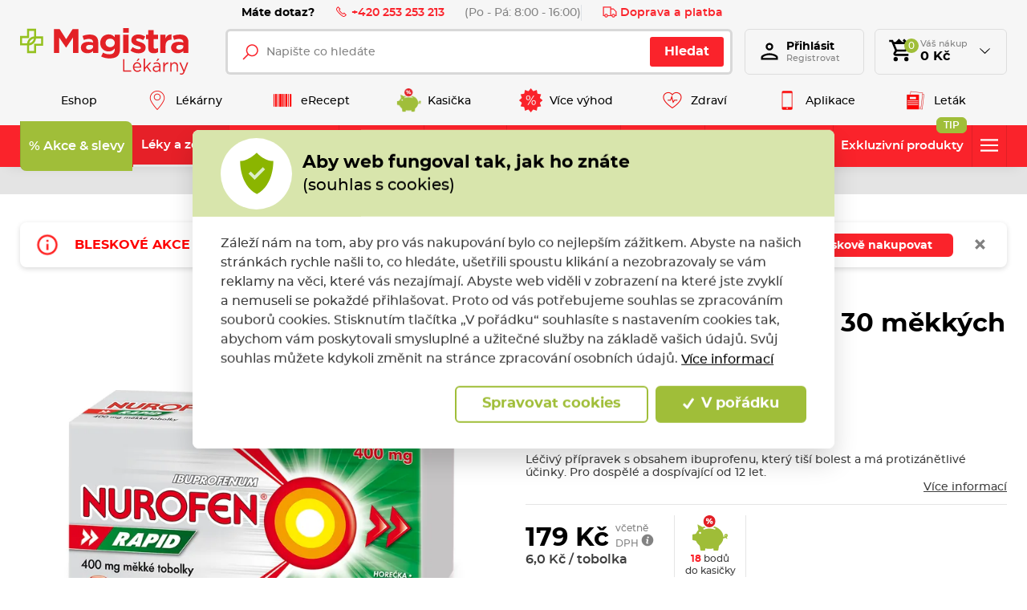

--- FILE ---
content_type: text/html; charset=utf-8
request_url: https://www.magistra.cz/cs/produkt/nurofen-rapid-400-mg-30-mekkych-tobolek?sid=2536&lekarna=3129
body_size: 107017
content:



<!DOCTYPE html>

<html lang="cs">
<head>
    <meta charset="utf-8">
    <!-- non responsive web -->
    

    <!-- responsive web -->
    <meta name="viewport" content="width=device-width, initial-scale=1">

            <meta name="description" content="L&#233;čiv&#253; př&#237;pravek s obsahem ibuprofenu, kter&#253; tiš&#237; bolest a m&#225; protiz&#225;nětliv&#233; &#250;činky. Pro dospěl&#233;…✅ Des&#237;tky produktů v&#160;akci 1+1 zdarma na Magistra.cz">

        <link rel="canonical" href="/cs/produkt/nurofen-rapid-400-mg-30-mekkych-tobolek">


    <title>Nurofen Rapid 400 mg 30 měkk&#253;ch tobolek | Magistra.cz</title>

    <link rel="apple-touch-icon" sizes="180x180" href="/Themes/Default/Images/favicon/apple-touch-icon.png?v=LbGvQPkrLw">
    <link rel="icon" type="image/png" sizes="32x32" href="/Themes/Default/Images/favicon/favicon-32x32.png?v=LbGvQPkrLw">
    <link rel="icon" type="image/png" sizes="16x16" href="/Themes/Default/Images/favicon/favicon-16x16.png?v=LbGvQPkrLw">
    <link rel="mask-icon" href="/Themes/Default/Images/favicon/safari-pinned-tab.svg?v=LbGvQPkrLw" color="#ee151f">
    <link rel="shortcut icon" href="/Themes/Default/Images/favicon/favicon.ico?v=LbGvQPkrLw">
    <meta name="msapplication-config" content="/Themes/Default/Images/favicon/browserconfig.xml?v=LbGvQPkrLw">
    <meta name="theme-color" content="#ffffff">

    <link rel="manifest" href="/Themes/Default/Images/favicon/site.webmanifest" />

    
    <link rel="preload" href="/Themes/Default/Fonts/montserrat-regular-webfont.woff2" as="font" type="font/woff2" crossorigin>
    <link rel="preload" href="/Themes/Default/Fonts/montserrat-bold-webfont.woff2" as="font" type="font/woff2" crossorigin>
    <link rel="preload" href="/Themes/Default/Fonts/montserrat-medium-webfont.woff2" as="font" type="font/woff2" crossorigin>
    <link rel="preload" href="/Themes/Default/Fonts/montserrat-semibold-webfont.woff2" as="font" type="font/woff2" crossorigin>
    <link rel="preload" href="/Themes/Default/Images/logos/magistra-logo-base.svg" as="image" type="image/svg"> 



        <meta name="robots" content="index,follow" />

    
    
    
    



    
    <link href="/assets/dist/assets/ViteEshop.css?v=5250727474270934584" rel="stylesheet"></link>

    

<script>
    /*! loadCSS. [c]2017 Filament Group, Inc. MIT License */
    !function (a) { "use strict"; var b = function (b, c, d) { function j(a) { if (e.body) return a(); setTimeout(function () { j(a) }) } function l() { f.addEventListener && f.removeEventListener("load", l), f.media = d || "all" } var g, e = a.document, f = e.createElement("link"); if (c) g = c; else { var h = (e.body || e.getElementsByTagName("head")[0]).childNodes; g = h[h.length - 1] } var i = e.styleSheets; f.rel = "stylesheet", f.href = b, f.media = "only x", j(function () { g.parentNode.insertBefore(f, c ? g : g.nextSibling) }); var k = function (a) { for (var b = f.href, c = i.length; c--;)if (i[c].href === b) return a(); setTimeout(function () { k(a) }) }; return f.addEventListener && f.addEventListener("load", l), f.onloadcssdefined = k, k(l), f }; "undefined" != typeof exports ? exports.loadCSS = b : a.loadCSS = b }("undefined" != typeof global ? global : this);
    /*! loadCSS rel=preload polyfill. [c]2017 Filament Group, Inc. MIT License */
    !function (a) { if (a.loadCSS) { var b = loadCSS.relpreload = {}; if (b.support = function () { try { return a.document.createElement("link").relList.supports("preload") } catch (a) { return !1 } }, b.poly = function () { for (var b = a.document.getElementsByTagName("link"), c = 0; c < b.length; c++) { var d = b[c]; "preload" === d.rel && "style" === d.getAttribute("as") && (a.loadCSS(d.href, d, d.getAttribute("media")), d.rel = null) } }, !b.support()) { b.poly(); var c = a.setInterval(b.poly, 300); a.addEventListener && a.addEventListener("load", function () { b.poly(), a.clearInterval(c) }), a.attachEvent && a.attachEvent("onload", function () { a.clearInterval(c) }) } } }(this);
</script>

    
    
    <link href="/assets/dist/assets/ViteProductDetail.css?v=5250727474270934584" rel="stylesheet"></link>



    
    
    

        <meta property="og:title" content="Nurofen Rapid 400 mg 30 měkk&#253;ch tobolek | Magistra.cz" />
    <meta property="og:image" content="https://magistra.blob.core.windows.net/imagehandler/magistra.blob.core.windows.net/cms/ContentItems/3751_30076493/images/XE2T5S/m_max__w_1440__o/30076493-nurofen-rapid-400mg-cps-mol-30.jpeg" />
    <meta property="og:type" content="product" />
    <meta property="og:url" content="https://www.magistra.cz/cs/produkt/nurofen-rapid-400-mg-30-mekkych-tobolek?sid=2536&amp;lekarna=3129" />

            <meta property="og:description" content="L&#233;čiv&#253; př&#237;pravek s obsahem ibuprofenu, kter&#253; tiš&#237; bolest a m&#225; protiz&#225;nětliv&#233; &#250;činky. Pro dospěl&#233; a dosp&#237;vaj&#237;c&#237; od 12 let." />
        <meta property="og:image:width" content="1440" />


    <script>
        window.dataLayer = window.dataLayer || [];
        function gtag() { dataLayer.push(arguments); }
    </script>


        <script>
            gtag('consent', 'default', {
                'personalization_storage': 'denied',
                'analytics_storage': 'denied',
                'ad_storage': 'denied',
                'ad_user_data': 'denied',
                'ad_personalization': 'denied',
            });
        </script>
        
            <!-- Google Tag Manager -->
            <script>
                (function (w, d, s, l, i) {
                    w[l] = w[l] || []; w[l].push({
                        'gtm.start':
                            new Date().getTime(), event: 'gtm.js'
                    }); var f = d.getElementsByTagName(s)[0],
                        j = d.createElement(s), dl = l != 'dataLayer' ? '&l=' + l : ''; j.async = true; j.src =
                            'https://www.googletagmanager.com/gtm.js?id=' + i + dl; f.parentNode.insertBefore(j, f);
                    })(window, document, 'script', 'dataLayer', 'GTM-NW2LFJQ');

            </script>
            <!-- End Google Tag Manager -->
        
    <script>
        window.dataLayer = window.dataLayer || [];
        dataLayer.push({"UserID":""});
        dataLayer.push({"event":"productImpression","ecommerce":{"currencyCode":"CZK","detail":{"products":[{"name":"Nurofen Rapid 400 mg 30 měkkých tobolek","id":3751,"price":"179.00","category":"Na bolest"}]}}});
    </script>

    <!-- HTML5 shim and Respond.js IE8 support of HTML5 elements and media queries -->
    <!--[if lt IE 9]>
      <meta http-equiv="X-UA-Compatible" content="IE=edge">
      <script src="/Modules/Common/Scripts/html5shiv.js"></script>
      <script src="/Modules/Common/Scripts/respond.min.js"></script>
    <![endif]-->
    <!--[if lt IE 8]>
        <link href="/Themes/Default/Css/iefix.css" rel="stylesheet">
    <![endif]-->
    <meta name="google-site-verification" content="AMBVH_7-AeWknxw1GS4syBCpU1RcB8tOyLlxDxVH3lA" />

        <script async src="https://www.googleoptimize.com/optimize.js?id=OPT-KXZWW3Z"></script>
</head>

<body>
        <!-- Google Tag Manager (noscript) -->
        <noscript>
            <iframe src="https://www.googletagmanager.com/ns.html?id=GTM-NW2LFJQ" height="0" width="0" style="display:none;visibility:hidden"></iframe>
        </noscript>
        <!-- End Google Tag Manager (noscript) -->

    

    




    <script type="application/ld+json">
        {"@context":"https://schema.org/","@type":"Website","name":"Magistra lékárna – e-shop a lékárny po celé ČR","url":"https://www.magistra.cz","potentialAction":{"@type":"SearchAction","target":"https://www.magistra.cz/cs/Search?q={search_term_string}","query-input":"required name=search_term_string"}}
    </script>


    <script type="application/ld+json">
        {"@context":"https://schema.org/","@type":"Pharmacy","name":"Magistra, a.s.","url":"https://www.magistra.cz","telephone":"253 253 213","email":"info@magistra.cz","image":"https://www.magistra.cz/Themes/Default/Images/logos/og-image.png","logo":"https://www.magistra.cz/Themes/Default/Images/logos/og-image.png"}
    </script>


<header class="header">
    <div class="header__article-menu-row">
        <div class="container">
            
<div class="header-article-menu">
    <div class="header-article-menu__call-us">
        <div class="header-call-us">
            <div class="header-call-us__title">
                Máte dotaz?
            </div>
            <a class="header-call-us__link" href="tel:+420 253 253 213">
                <svg class="icon" xmlns="http://www.w3.org/2000/svg" x="0px" y="0px"
                     width="16" height="16"
                     viewBox="0 0 16 16">
                    <path d="M 3.371094 1.042969 L 1.796875 2.617188 C 0.933594 3.480469 0.746094 4.824219 1.363281 5.878906 C 2.050781 7.058594 2.613281 7.929688 4.96875 10.28125 C 7.320313 12.636719 7.960938 12.957031 9.121094 13.636719 C 10.179688 14.253906 11.519531 14.066406 12.378906 13.203125 L 13.957031 11.628906 L 10.910156 8.585938 L 9.671875 9.824219 C 9.523438 9.757813 9.300781 9.640625 9.042969 9.476563 C 8.511719 9.136719 7.832031 8.617188 7.234375 8.015625 C 6.632813 7.417969 6.046875 6.671875 5.640625 6.070313 C 5.441406 5.773438 5.28125 5.503906 5.195313 5.328125 C 5.191406 5.320313 5.191406 5.320313 5.1875 5.3125 L 6.414063 4.085938 Z M 3.371094 2.457031 L 5 4.085938 L 4.285156 4.804688 C 4.136719 4.953125 4.121094 5.117188 4.125 5.210938 C 4.125 5.300781 4.140625 5.363281 4.15625 5.421875 C 4.191406 5.542969 4.238281 5.648438 4.296875 5.773438 C 4.417969 6.015625 4.59375 6.304688 4.8125 6.632813 C 5.25 7.28125 5.867188 8.066406 6.523438 8.726563 C 7.183594 9.382813 7.910156 9.9375 8.507813 10.316406 C 8.804688 10.507813 9.066406 10.652344 9.289063 10.75 C 9.402344 10.800781 9.503906 10.839844 9.625 10.863281 C 9.683594 10.875 9.75 10.882813 9.839844 10.875 C 9.929688 10.871094 10.070313 10.839844 10.195313 10.714844 L 10.910156 10 L 12.542969 11.628906 L 11.671875 12.5 C 11.128906 13.042969 10.289063 13.160156 9.625 12.773438 C 8.445313 12.082031 7.996094 11.898438 5.671875 9.578125 C 3.351563 7.253906 2.90625 6.539063 2.226563 5.375 C 1.839844 4.710938 1.957031 3.871094 2.5 3.328125 Z"></path>
                </svg>
                +420 253 253 213
            </a>
            <div class="header-call-us__opening-hours">
                (Po - P&#225;: 8:00 - 16:00)
            </div>
        </div>
    </div>
    <div class="header-article-menu__delivery">
        <a href="/cs/doprava-a-platba" class="header-shipping-payment">
            <svg class="icon" xmlns="http://www.w3.org/2000/svg" x="0px" y="0px"
                 width="32" height="32"
                 viewBox="0 0 32 32">
                <path d="M 1 4 L 1 25 L 4.15625 25 C 4.601563 26.71875 6.148438 28 8 28 C 9.851563 28 11.398438 26.71875 11.84375 25 L 20.15625 25 C 20.601563 26.71875 22.148438 28 24 28 C 25.851563 28 27.398438 26.71875 27.84375 25 L 31 25 L 31 14.59375 L 30.71875 14.28125 L 24.71875 8.28125 L 24.40625 8 L 19 8 L 19 4 Z M 3 6 L 17 6 L 17 23 L 11.84375 23 C 11.398438 21.28125 9.851563 20 8 20 C 6.148438 20 4.601563 21.28125 4.15625 23 L 3 23 Z M 19 10 L 23.5625 10 L 29 15.4375 L 29 23 L 27.84375 23 C 27.398438 21.28125 25.851563 20 24 20 C 22.148438 20 20.601563 21.28125 20.15625 23 L 19 23 Z M 8 22 C 9.117188 22 10 22.882813 10 24 C 10 25.117188 9.117188 26 8 26 C 6.882813 26 6 25.117188 6 24 C 6 22.882813 6.882813 22 8 22 Z M 24 22 C 25.117188 22 26 22.882813 26 24 C 26 25.117188 25.117188 26 24 26 C 22.882813 26 22 25.117188 22 24 C 22 22.882813 22.882813 22 24 22 Z"></path>
            </svg>
            Doprava a platba
        </a>
    </div>

</div>

        </div>
    </div>

    <div class="header__controls-row">
        <div class="container">
            <div class="row row--tiny-padding align-items-center">
                <div class="col-auto col-md-auto mr-auto order-first">
                    <a class="navbar-brand" href="/">
                        
                    </a>
                </div>
                <div class="col-auto col-lg">
                    
                    

                    <div class="navbar-expand-lg search-collapsible">
                        <button class="navbar-toggler collapsed" id="js-button-search" type="button" data-toggle="collapse" data-target="#navbarToggleSearch" aria-controls="navbarToggleExternalContent" aria-expanded="false" aria-label="Toggle navigation">
                            <svg class="icon" xmlns="http://www.w3.org/2000/svg" x="0px" y="0px"
                                 width="36" height="36"
                                 viewBox="0 0 50 50">
                                <path d="M 21 3 C 11.601563 3 4 10.601563 4 20 C 4 29.398438 11.601563 37 21 37 C 24.355469 37 27.460938 36.015625 30.09375 34.34375 L 42.375 46.625 L 46.625 42.375 L 34.5 30.28125 C 36.679688 27.421875 38 23.878906 38 20 C 38 10.601563 30.398438 3 21 3 Z M 21 7 C 28.199219 7 34 12.800781 34 20 C 34 27.199219 28.199219 33 21 33 C 13.800781 33 8 27.199219 8 20 C 8 12.800781 13.800781 7 21 7 Z"></path>
                            </svg>
                        </button>

                        <div class="collapse navbar-collapse navbar-collapse--search-wrapper no-transition" id="navbarToggleSearch">
                            <div class="search-wrapper">
<form action="/cs/Search" method="get">                                    <div class="input-group">
                                        <input type="text" class="form-control" name="q" id="js-header-eshop-search-box" placeholder="Napište co hled&#225;te" aria-label="Napište co hled&#225;te" aria-describedby="">
                                        <div class="input-group-append">
                                            <button class="btn btn-primary gtm-search" type="submit" id="main-search" title="Hledat">Hledat</button>
                                        </div>
                                    </div>
</form>                            </div>
                        </div>
                    </div>
                    
                </div>

                <div class="col-auto p-lg-0 d-none d-lg-block">
                    <div class="header-login-wrapper">
                        
    <a class="btn-login" href="#" data-toggle="modal" data-target=".js-login-register-modal">
        <div class="btn-login__icon">
            <div class="icon icon-user"></div>
        </div>
        <div class="btn-login__body">
            <div class="btn-login__title">
                Přihlásit
            </div>
            <div class="btn-login__subtitle">
                Registrovat
            </div>
        </div>
    </a>



                    </div>
                </div>

                <div class="col-auto pl-lg-0">
                    <div class="header-basket-wrapper" id="js-dropdown-basket">
                        



<div class="dropdown dropdown--open-on-hover dropdown--align-right" id="js-full-basket">
    <a href="/cs/Basket" class="btn dropdown-toggle btn-basket" type="button" id="eshop-dropdown" data-hover="dropdown" aria-expanded="false">
        <div class="btn-basket__icon">
            <svg class="icon" xmlns="http://www.w3.org/2000/svg" x="0px" y="0px"
                 width="32" height="32"
                 viewBox="0 0 24 24">
                <path d="M 10 1 L 7 4 L 5.25 4 L 4.4140625 1.9960938 L 1.0039062 2.0136719 L 1.0136719 4.0136719 L 3.0859375 4.0039062 L 6.3789062 11.908203 L 5.1816406 13.822266 C 4.7806406 14.461266 4.7609531 15.269687 5.1269531 15.929688 C 5.4929531 16.589688 6.1864063 17 6.9414062 17 L 19 17 L 19 15 L 6.9414062 15 L 6.8769531 14.882812 L 8.0527344 13 L 15.521484 13 C 16.247484 13 16.917531 12.605703 17.269531 11.970703 L 20.871094 5.4863281 C 21.043094 5.1763281 21.039375 4.7981875 20.859375 4.4921875 C 20.680375 4.1871875 20.352047 4 19.998047 4 L 18 4 L 15 1 L 13.5 2.5 L 15 4 L 13 4 L 10 1 z M 6.0820312 6 L 18.298828 6 L 15.521484 11 L 8.1660156 11 L 6.0820312 6 z M 7 18 A 2 2 0 0 0 5 20 A 2 2 0 0 0 7 22 A 2 2 0 0 0 9 20 A 2 2 0 0 0 7 18 z M 17 18 A 2 2 0 0 0 15 20 A 2 2 0 0 0 17 22 A 2 2 0 0 0 19 20 A 2 2 0 0 0 17 18 z"></path>
            </svg>
            <div class="btn-basket__items-count">
                0
            </div>
        </div>
        <div class="btn-basket__body">
            <div class="btn-basket__title"><span class="hidden-xs">Váš nákup</span></div>
            <div class="btn-basket__price-wrapper">
                <div class="btn-basket__price">0 Kč</div>
            </div>
        </div>
    </a>
    <div class="dropdown-menu dropdown-basket hidden-xs" role="menu" aria-labelledby="eshop-dropdown">
            <div class="dropdown-basket__body">
                <div class="empty-basket">
                    <div class="empty-basket__title">
                        Ve Vašem košíku, kromě pavučin,
                        <strong>nic není.</strong>
                    </div>
                    <div class="empty-basket__image-wrapper">
                        <div class="empty-basket__image">
                            <picture><source data-srcset="https://magistra.blob.core.windows.net/imagehandler/Themes/Default/Images/m_max__w_300__h_224__f_webp__o/empty-basket-img.webp 300w, https://magistra.blob.core.windows.net/imagehandler/Themes/Default/Images/m_max__w_330__h_247__f_webp__o/empty-basket-img.webp 330w" sizes="330px" type="image/webp"></source><source data-srcset="/ImageHandler/Local/https/Themes/Default/Images/m_max__w_300__h_224__o/empty-basket-img.png 300w, https://magistra.blob.core.windows.net/imagehandler/Themes/Default/Images/m_max__w_330__h_247__o/empty-basket-img.jpeg 330w" sizes="330px"></source><img alt="Obrázek prázdného košíku" class=" lazy-loading-img" data-src="https://magistra.blob.core.windows.net/imagehandler/Themes/Default/Images/m_max__w_323__h_242__o/empty-basket-img.jpeg" title=""></img></picture>
                        </div>
                    </div>
                </div>
            </div>
    </div>
</div>

                    </div>
                </div>

                <div class="col-auto d-lg-none">
                        <a class="user-profile__link" href="#" data-toggle="modal" data-target=".js-login-register-modal">
                            <svg class="icon" xmlns="http://www.w3.org/2000/svg" viewBox="0 0 24 24" width="36px" height="36px">
                                <path d="M 12 3 C 9.8027056 3 8 4.8027056 8 7 C 8 9.1972944 9.8027056 11 12 11 C 14.197294 11 16 9.1972944 16 7 C 16 4.8027056 14.197294 3 12 3 z M 12 5 C 13.116414 5 14 5.8835859 14 7 C 14 8.1164141 13.116414 9 12 9 C 10.883586 9 10 8.1164141 10 7 C 10 5.8835859 10.883586 5 12 5 z M 12 14 C 10.255047 14 8.1871638 14.409783 6.4492188 15.095703 C 5.5802462 15.438663 4.7946961 15.84605 4.1660156 16.369141 C 3.5373351 16.892231 3 17.599384 3 18.5 L 3 21 L 21 21 L 21 20 L 21 18.5 C 21 17.599384 20.462665 16.892231 19.833984 16.369141 C 19.205304 15.84605 18.419754 15.438663 17.550781 15.095703 C 15.812836 14.409783 13.744953 14 12 14 z M 12 16 C 13.414047 16 15.346055 16.373999 16.818359 16.955078 C 17.554512 17.245618 18.176961 17.591965 18.554688 17.90625 C 18.932412 18.220535 19 18.434616 19 18.5 L 19 19 L 5 19 L 5 18.5 C 5 18.434616 5.0675867 18.220535 5.4453125 17.90625 C 5.8230383 17.591965 6.4454882 17.245618 7.1816406 16.955078 C 8.6539455 16.373999 10.585953 16 12 16 z" />
                            </svg>
                        </a>
                </div>

                <div class="col-auto col-md-auto d-lg-none">
                    <button class="navbar-toggler collapsed js-navbar-toggler-main-menu" type="button" data-toggle="collapse" data-target="#navbarSupportedContent" aria-controls="navbarSupportedContent" aria-expanded="false" aria-label="Toggle navigation">
                        <span class="navbar-toggler-icon"></span>
                    </button>
                </div>
            </div>
        </div>
    </div>

    <div class="header__main-menu-row">
        <div class="container">
            

<ul class="navbar-nav justify-content-between">
        <li class="nav-item  ">
                <a class="nav-link" href="/" >
                    <div class="nav-link__text">
                        Eshop
                    </div>
                </a>

        </li>
        <li class="nav-item  ">
                <a class="nav-link" href="/cs/magistra-lekarny" >
                        <div class="nav-link__icon-wrapper">
                            <picture><source data-srcset="https://magistra.blob.core.windows.net/imagehandler/magistra.blob.core.windows.net/cms/MenuItems/7/QUAcbr/m_max__w_40__h_30__f_webp__o__t/map-hotspot.webp 40w, https://magistra.blob.core.windows.net/imagehandler/magistra.blob.core.windows.net/cms/MenuItems/7/QUAcbr/m_max__w_40__h_30__f_webp__o__t/map-hotspot.webp 40w" sizes="40px" type="image/webp"></source><source data-srcset="https://magistra.blob.core.windows.net/imagehandler/magistra.blob.core.windows.net/cms/MenuItems/7/QUAcbr/m_max__w_40__h_30__o__t/map-hotspot.png 40w, https://magistra.blob.core.windows.net/imagehandler/magistra.blob.core.windows.net/cms/MenuItems/7/QUAcbr/m_max__w_40__h_30__o__t/map-hotspot.png 40w" sizes="40px"></source><img alt="Lékárny" class="nav-link__icon lazy-loading-img" data-src="https://magistra.blob.core.windows.net/imagehandler/magistra.blob.core.windows.net/cms/MenuItems/7/QUAcbr/m_max__w_40__h_30__o__t/map-hotspot.png" title=""></img></picture>
                        </div>
                    <div class="nav-link__text">
                        L&#233;k&#225;rny
                    </div>
                </a>

        </li>
        <li class="nav-item  ">
                <a class="nav-link" href="/cs/erecept" >
                        <div class="nav-link__icon-wrapper">
                            <picture><source data-srcset="https://magistra.blob.core.windows.net/cms/MenuItems/14/U63jNU/qrcode.svg 40w, https://magistra.blob.core.windows.net/cms/MenuItems/14/U63jNU/qrcode.svg 40w" sizes="40px" type="image/webp"></source><source data-srcset="https://magistra.blob.core.windows.net/cms/MenuItems/14/U63jNU/qrcode.svg 40w, https://magistra.blob.core.windows.net/cms/MenuItems/14/U63jNU/qrcode.svg 40w" sizes="40px"></source><img alt="eRecept" class="nav-link__icon lazy-loading-img" data-src="https://magistra.blob.core.windows.net/cms/MenuItems/14/U63jNU/qrcode.svg" title=""></img></picture>
                        </div>
                    <div class="nav-link__text">
                        eRecept
                    </div>
                </a>

        </li>
        <li class="nav-item  ">
                <a class="nav-link" href="/cs/magistra-kasicka" >
                        <div class="nav-link__icon-wrapper">
                            <picture><source data-srcset="https://magistra.blob.core.windows.net/cms/MenuItems/90/ztKxoe/magistra-kasicka-logo.svg 40w, https://magistra.blob.core.windows.net/cms/MenuItems/90/ztKxoe/magistra-kasicka-logo.svg 40w" sizes="40px" type="image/webp"></source><source data-srcset="https://magistra.blob.core.windows.net/cms/MenuItems/90/ztKxoe/magistra-kasicka-logo.svg 40w, https://magistra.blob.core.windows.net/cms/MenuItems/90/ztKxoe/magistra-kasicka-logo.svg 40w" sizes="40px"></source><img alt="Kasička" class="nav-link__icon lazy-loading-img" data-src="https://magistra.blob.core.windows.net/cms/MenuItems/90/ztKxoe/magistra-kasicka-logo.svg" title=""></img></picture>
                        </div>
                    <div class="nav-link__text">
                        Kasička
                    </div>
                </a>

        </li>
        <li class="nav-item  ">
                <a class="nav-link" href="/cs/vernostni-program" >
                        <div class="nav-link__icon-wrapper">
                            <picture><source data-srcset="https://magistra.blob.core.windows.net/cms/MenuItems/8/aeA4fi/sleva-z-doplatku.svg 40w, https://magistra.blob.core.windows.net/cms/MenuItems/8/aeA4fi/sleva-z-doplatku.svg 40w" sizes="40px" type="image/webp"></source><source data-srcset="https://magistra.blob.core.windows.net/cms/MenuItems/8/aeA4fi/sleva-z-doplatku.svg 40w, https://magistra.blob.core.windows.net/cms/MenuItems/8/aeA4fi/sleva-z-doplatku.svg 40w" sizes="40px"></source><img alt="Více výhod" class="nav-link__icon lazy-loading-img" data-src="https://magistra.blob.core.windows.net/cms/MenuItems/8/aeA4fi/sleva-z-doplatku.svg" title=""></img></picture>
                        </div>
                    <div class="nav-link__text">
                        V&#237;ce v&#253;hod
                    </div>
                </a>

        </li>
        <li class="nav-item  ">
                <a class="nav-link" href="https://www.magistra.cz/cs/tipy-pro-vase-zdravi" >
                        <div class="nav-link__icon-wrapper">
                            <picture><source data-srcset="https://magistra.blob.core.windows.net/imagehandler/magistra.blob.core.windows.net/cms/MenuItems/56/irMCmu/m_max__w_40__h_30__f_webp__o__t/heart.webp 40w, https://magistra.blob.core.windows.net/imagehandler/magistra.blob.core.windows.net/cms/MenuItems/56/irMCmu/m_max__w_40__h_30__f_webp__o__t/heart.webp 40w" sizes="40px" type="image/webp"></source><source data-srcset="https://magistra.blob.core.windows.net/imagehandler/magistra.blob.core.windows.net/cms/MenuItems/56/irMCmu/m_max__w_40__h_30__o__t/heart.png 40w, https://magistra.blob.core.windows.net/imagehandler/magistra.blob.core.windows.net/cms/MenuItems/56/irMCmu/m_max__w_40__h_30__o__t/heart.png 40w" sizes="40px"></source><img alt="Zdraví" class="nav-link__icon lazy-loading-img" data-src="https://magistra.blob.core.windows.net/imagehandler/magistra.blob.core.windows.net/cms/MenuItems/56/irMCmu/m_max__w_40__h_30__o__t/heart.png" title=""></img></picture>
                        </div>
                    <div class="nav-link__text">
                        Zdrav&#237;
                    </div>
                </a>

        </li>
        <li class="nav-item  ">
                <a class="nav-link" href="/cs/mobilni-aplikace" >
                        <div class="nav-link__icon-wrapper">
                            <picture><source data-srcset="https://magistra.blob.core.windows.net/cms/MenuItems/92/YfqmQL/aplikace.svg 40w, https://magistra.blob.core.windows.net/cms/MenuItems/92/YfqmQL/aplikace.svg 40w" sizes="40px" type="image/webp"></source><source data-srcset="https://magistra.blob.core.windows.net/cms/MenuItems/92/YfqmQL/aplikace.svg 40w, https://magistra.blob.core.windows.net/cms/MenuItems/92/YfqmQL/aplikace.svg 40w" sizes="40px"></source><img alt="Aplikace" class="nav-link__icon lazy-loading-img" data-src="https://magistra.blob.core.windows.net/cms/MenuItems/92/YfqmQL/aplikace.svg" title=""></img></picture>
                        </div>
                    <div class="nav-link__text">
                        Aplikace
                    </div>
                </a>

        </li>
        <li class="nav-item  ">
                <a class="nav-link" href="https://data.ecpaper.cz/Magistra/magistra-letak-leden-2026-v/?page=1" target='_blank' rel='noopener'>
                        <div class="nav-link__icon-wrapper">
                            <picture><source data-srcset="https://magistra.blob.core.windows.net/imagehandler/magistra.blob.core.windows.net/cms/MenuItems/93/03QR1w/m_max__w_40__h_30__f_webp__o__t/letak.webp 40w, https://magistra.blob.core.windows.net/imagehandler/magistra.blob.core.windows.net/cms/MenuItems/93/03QR1w/m_max__w_40__h_30__f_webp__o__t/letak.webp 40w" sizes="40px" type="image/webp"></source><source data-srcset="https://magistra.blob.core.windows.net/imagehandler/magistra.blob.core.windows.net/cms/MenuItems/93/03QR1w/m_max__w_40__h_30__o__t/letak.png 40w, https://magistra.blob.core.windows.net/imagehandler/magistra.blob.core.windows.net/cms/MenuItems/93/03QR1w/m_max__w_40__h_30__o__t/letak.png 40w" sizes="40px"></source><img alt="Leták" class="nav-link__icon lazy-loading-img" data-src="https://magistra.blob.core.windows.net/imagehandler/magistra.blob.core.windows.net/cms/MenuItems/93/03QR1w/m_max__w_40__h_30__o__t/letak.png" title=""></img></picture>
                        </div>
                    <div class="nav-link__text">
                        Let&#225;k
                    </div>
                </a>

        </li>
</ul>


        </div>
    </div>

    <div class="header__category-menu-row">
        <div class="container">
            <div class="row">
                <div class="col-12">
                    <nav class="navbar navbar-expand-lg">
                        <div class="collapse navbar-collapse no-transition" id="navbarSupportedContent">
                            <div class="header__controls-row--mobile">
                                <div class="language-switcher-wrapper--mobile">
                                    
                                    


                                </div>
                            </div>
                            <div class="header__category-menu">


    <ul class="navbar-nav justify-content-between" id="js-nav-categories-root">
            <li class="nav-item nav-item--wide-dropdown          dropdown js-dropdown--open-on-hover
           strong
">
                <a href="/cs/akce-a-slevy" class="nav-link           dropdown-toggle
"
                   id="nav-link-243"   aria-haspopup="true" aria-expanded="false"  >
                    <div class="nav-link__title">
                        % Akce &amp; slevy
                    </div>

                </a>

                    <div class="dropdown-menu dropdown-menu--wide" aria-labelledby="nav-link-243">
                        <div class="row">
                            <div class="col-12 col-lg">
                                <div class="form-row lazy-loading-img js-load-top-products">

                                        <div class="col-12 col-md-6 col-lg-3">
                                            <div class="subcategory">
                                                <a class="subcategory__header" href="/cs/super-ceny">
                                                    <div class="subcategory__image-wrapper">
                                                            <div class="subcategory__image">
                                                                <picture><source data-srcset="https://magistra.blob.core.windows.net/imagehandler/magistra.blob.core.windows.net/cms/ContentItems/5350_05350/DW5VSI/m_max__w_80__h_80__f_webp__o/super-cena-200x200.webp 80w, https://magistra.blob.core.windows.net/imagehandler/magistra.blob.core.windows.net/cms/ContentItems/5350_05350/DW5VSI/m_max__w_80__h_80__f_webp__o/super-cena-200x200.webp 80w" sizes="100px" type="image/webp"></source><source data-srcset="https://magistra.blob.core.windows.net/imagehandler/magistra.blob.core.windows.net/cms/ContentItems/5350_05350/DW5VSI/m_max__w_80__h_80__o/super-cena-200x200.jpeg 80w, https://magistra.blob.core.windows.net/imagehandler/magistra.blob.core.windows.net/cms/ContentItems/5350_05350/DW5VSI/m_max__w_80__h_80__o/super-cena-200x200.jpeg 80w" sizes="100px"></source><img alt="SUPER CENY!" class="lazy-loading-img lazy-loading-img" data-src="https://magistra.blob.core.windows.net/imagehandler/magistra.blob.core.windows.net/cms/ContentItems/5350_05350/DW5VSI/m_max__w_80__h_80__o/super-cena-200x200.jpeg" title="SUPER CENY!"></img></picture>
                                                            </div>
                                                    </div>
                                                    <div class="subcategory__title">
                                                        SUPER CENY!
                                                    </div>
                                                </a>

                                            </div>
                                        </div>
                                        <div class="col-12 col-md-6 col-lg-3">
                                            <div class="subcategory">
                                                <a class="subcategory__header" href="/cs/akcni-nabidka">
                                                    <div class="subcategory__image-wrapper">
                                                            <div class="subcategory__image">
                                                                <picture><source data-srcset="https://magistra.blob.core.windows.net/imagehandler/magistra.blob.core.windows.net/cms/ContentItems/3739_03739/EKkorP/m_max__w_80__h_80__f_webp__o/akcni-nabidka-200x200.webp 80w, https://magistra.blob.core.windows.net/imagehandler/magistra.blob.core.windows.net/cms/ContentItems/3739_03739/EKkorP/m_max__w_80__h_80__f_webp__o/akcni-nabidka-200x200.webp 80w" sizes="100px" type="image/webp"></source><source data-srcset="https://magistra.blob.core.windows.net/imagehandler/magistra.blob.core.windows.net/cms/ContentItems/3739_03739/EKkorP/m_max__w_80__h_80__o/akcni-nabidka-200x200.jpeg 80w, https://magistra.blob.core.windows.net/imagehandler/magistra.blob.core.windows.net/cms/ContentItems/3739_03739/EKkorP/m_max__w_80__h_80__o/akcni-nabidka-200x200.jpeg 80w" sizes="100px"></source><img alt="Akce měsíce" class="lazy-loading-img lazy-loading-img" data-src="https://magistra.blob.core.windows.net/imagehandler/magistra.blob.core.windows.net/cms/ContentItems/3739_03739/EKkorP/m_max__w_80__h_80__o/akcni-nabidka-200x200.jpeg" title="Akce měsíce"></img></picture>
                                                            </div>
                                                    </div>
                                                    <div class="subcategory__title">
                                                        Akce měs&#237;ce
                                                    </div>
                                                </a>

                                            </div>
                                        </div>
                                        <div class="col-12 col-md-6 col-lg-3">
                                            <div class="subcategory">
                                                <a class="subcategory__header" href="/cs/akce-11">
                                                    <div class="subcategory__image-wrapper">
                                                            <div class="subcategory__image">
                                                                <picture><source data-srcset="https://magistra.blob.core.windows.net/cms/ContentItems/3566_03566/hxW41C/1-1-200x200.svg 80w, https://magistra.blob.core.windows.net/cms/ContentItems/3566_03566/hxW41C/1-1-200x200.svg 80w" sizes="100px" type="image/webp"></source><source data-srcset="https://magistra.blob.core.windows.net/cms/ContentItems/3566_03566/hxW41C/1-1-200x200.svg 80w, https://magistra.blob.core.windows.net/cms/ContentItems/3566_03566/hxW41C/1-1-200x200.svg 80w" sizes="100px"></source><img alt="1+1 ZDARMA" class="lazy-loading-img lazy-loading-img" data-src="https://magistra.blob.core.windows.net/cms/ContentItems/3566_03566/hxW41C/1-1-200x200.svg" title="1+1 ZDARMA"></img></picture>
                                                            </div>
                                                    </div>
                                                    <div class="subcategory__title">
                                                        1+1 ZDARMA
                                                    </div>
                                                </a>

                                            </div>
                                        </div>
                                            <span class="js-top-product-placeholder" data-categoryid="243" style="display: none;"></span>
                                        <div class="col-12 col-md-6 col-lg-3">
                                            <div class="subcategory">
                                                <a class="subcategory__header" href="/cs/vyhodna-baleni">
                                                    <div class="subcategory__image-wrapper">
                                                            <div class="subcategory__image">
                                                                <picture><source data-srcset="https://magistra.blob.core.windows.net/cms/ContentItems/8426_08426/uIAYKL/vyhodna-baleni-vyprodej-200x200.svg 80w, https://magistra.blob.core.windows.net/cms/ContentItems/8426_08426/uIAYKL/vyhodna-baleni-vyprodej-200x200.svg 80w" sizes="100px" type="image/webp"></source><source data-srcset="https://magistra.blob.core.windows.net/cms/ContentItems/8426_08426/uIAYKL/vyhodna-baleni-vyprodej-200x200.svg 80w, https://magistra.blob.core.windows.net/cms/ContentItems/8426_08426/uIAYKL/vyhodna-baleni-vyprodej-200x200.svg 80w" sizes="100px"></source><img alt="Výhodná balení" class="lazy-loading-img lazy-loading-img" data-src="https://magistra.blob.core.windows.net/cms/ContentItems/8426_08426/uIAYKL/vyhodna-baleni-vyprodej-200x200.svg" title="Výhodná balení"></img></picture>
                                                            </div>
                                                    </div>
                                                    <div class="subcategory__title">
                                                        V&#253;hodn&#225; balen&#237;
                                                    </div>
                                                </a>

                                            </div>
                                        </div>
                                        <div class="col-12 col-md-6 col-lg-3">
                                            <div class="subcategory">
                                                <a class="subcategory__header" href="/cs/produkty-za-body">
                                                    <div class="subcategory__image-wrapper">
                                                            <div class="subcategory__image">
                                                                <picture><source data-srcset="https://magistra.blob.core.windows.net/imagehandler/magistra.blob.core.windows.net/cms/ContentItems/11134_11134/BQ5g77/m_max__w_80__h_80__f_webp__o/magistra-kasicka-logo.webp 80w, https://magistra.blob.core.windows.net/imagehandler/magistra.blob.core.windows.net/cms/ContentItems/11134_11134/BQ5g77/m_max__w_80__h_80__f_webp__o/magistra-kasicka-logo.webp 80w" sizes="100px" type="image/webp"></source><source data-srcset="https://magistra.blob.core.windows.net/imagehandler/magistra.blob.core.windows.net/cms/ContentItems/11134_11134/BQ5g77/m_max__w_80__h_80__o/magistra-kasicka-logo.jpeg 80w, https://magistra.blob.core.windows.net/imagehandler/magistra.blob.core.windows.net/cms/ContentItems/11134_11134/BQ5g77/m_max__w_80__h_80__o/magistra-kasicka-logo.jpeg 80w" sizes="100px"></source><img alt="Magistra Kasička" class="lazy-loading-img lazy-loading-img" data-src="https://magistra.blob.core.windows.net/imagehandler/magistra.blob.core.windows.net/cms/ContentItems/11134_11134/BQ5g77/m_max__w_80__h_80__o/magistra-kasicka-logo.jpeg" title="Magistra Kasička"></img></picture>
                                                            </div>
                                                    </div>
                                                    <div class="subcategory__title">
                                                        Magistra Kasička
                                                    </div>
                                                </a>

                                            </div>
                                        </div>
                                        <div class="col-12 col-md-6 col-lg-3">
                                            <div class="subcategory">
                                                <a class="subcategory__header" href="/cs/povanocni-vyprodej">
                                                    <div class="subcategory__image-wrapper">
                                                            <div class="subcategory__image">
                                                                <picture><source data-srcset="https://magistra.blob.core.windows.net/cms/ContentItems/4036_04036/itI4Fb/vyprodej-200x200.svg 80w, https://magistra.blob.core.windows.net/cms/ContentItems/4036_04036/itI4Fb/vyprodej-200x200.svg 80w" sizes="100px" type="image/webp"></source><source data-srcset="https://magistra.blob.core.windows.net/cms/ContentItems/4036_04036/itI4Fb/vyprodej-200x200.svg 80w, https://magistra.blob.core.windows.net/cms/ContentItems/4036_04036/itI4Fb/vyprodej-200x200.svg 80w" sizes="100px"></source><img alt="Výprodej" class="lazy-loading-img lazy-loading-img" data-src="https://magistra.blob.core.windows.net/cms/ContentItems/4036_04036/itI4Fb/vyprodej-200x200.svg" title="Výprodej"></img></picture>
                                                            </div>
                                                    </div>
                                                    <div class="subcategory__title">
                                                        V&#253;prodej
                                                    </div>
                                                </a>

                                            </div>
                                        </div>
                                </div>
                            </div>
                        </div>
                    </div>
            </li>
            <li class="nav-item nav-item--wide-dropdown          dropdown js-dropdown--open-on-hover
  ">
                <a href="/cs/volne-prodejne-lecive-pripravky" class="nav-link          active
          dropdown-toggle
"
                   id="nav-link-541"   aria-haspopup="true" aria-expanded="false"  >
                    <div class="nav-link__title">
                        L&#233;ky a zdrav&#237;
                    </div>

                </a>

                    <div class="dropdown-menu dropdown-menu--wide" aria-labelledby="nav-link-541">
                        <div class="row">
                            <div class="col-12 col-lg">
                                <div class="form-row lazy-loading-img js-load-top-products">

                                        <div class="col-12 col-md-6 col-lg-3">
                                            <div class="subcategory">
                                                <a class="subcategory__header" href="/cs/leky-na-bolest">
                                                    <div class="subcategory__image-wrapper">
                                                            <div class="subcategory__image">
                                                                <picture><source data-srcset="https://magistra.blob.core.windows.net/imagehandler/magistra.blob.core.windows.net/cms/ContentItems/613_na-bolest-leky/kFQpcO/m_max__w_80__h_80__f_webp__o/bolest-ikona-kategorie-ramecek-200x200.webp 80w, https://magistra.blob.core.windows.net/imagehandler/magistra.blob.core.windows.net/cms/ContentItems/613_na-bolest-leky/kFQpcO/m_max__w_80__h_80__f_webp__o/bolest-ikona-kategorie-ramecek-200x200.webp 80w" sizes="100px" type="image/webp"></source><source data-srcset="https://magistra.blob.core.windows.net/imagehandler/magistra.blob.core.windows.net/cms/ContentItems/613_na-bolest-leky/kFQpcO/m_max__w_80__h_80__o/bolest-ikona-kategorie-ramecek-200x200.jpeg 80w, https://magistra.blob.core.windows.net/imagehandler/magistra.blob.core.windows.net/cms/ContentItems/613_na-bolest-leky/kFQpcO/m_max__w_80__h_80__o/bolest-ikona-kategorie-ramecek-200x200.jpeg 80w" sizes="100px"></source><img alt="Na bolest" class="lazy-loading-img lazy-loading-img" data-src="https://magistra.blob.core.windows.net/imagehandler/magistra.blob.core.windows.net/cms/ContentItems/613_na-bolest-leky/kFQpcO/m_max__w_80__h_80__o/bolest-ikona-kategorie-ramecek-200x200.jpeg" title="Na bolest"></img></picture>
                                                            </div>
                                                    </div>
                                                    <div class="subcategory__title">
                                                        Na bolest
                                                    </div>
                                                </a>

                                                    <div class="subcategory__menu" aria-labelledby="nav-link-613">
                                                        

                                                            <a class="subcategory__item" href="/cs/bolest-kloubu-svalu-">Bolest kloubů, svalů</a>
                                                            <a class="subcategory__item" href="/cs/bolest-hlavy-">Bolest hlavy</a>
                                                            <a class="subcategory__item" href="/cs/bolest-zubu-">Bolest zubů</a>
                                                            <a class="subcategory__item" href="/cs/menstruacni-bolesti-">Menstruačn&#237; bolesti</a>

                                                            <a class="subcategory__item subcategory__item--more" href="/cs/leky-na-bolest">další (1)</a>
                                                    </div>
                                            </div>
                                        </div>
                                        <div class="col-12 col-md-6 col-lg-3">
                                            <div class="subcategory">
                                                <a class="subcategory__header" href="/cs/leky-na-alergii">
                                                    <div class="subcategory__image-wrapper">
                                                            <div class="subcategory__image">
                                                                <picture><source data-srcset="https://magistra.blob.core.windows.net/imagehandler/magistra.blob.core.windows.net/cms/ContentItems/614_na-alergii/o2cFHb/m_max__w_80__h_80__f_webp__o/alergie-ikona-kategorie-200x200.webp 80w, https://magistra.blob.core.windows.net/imagehandler/magistra.blob.core.windows.net/cms/ContentItems/614_na-alergii/o2cFHb/m_max__w_80__h_80__f_webp__o/alergie-ikona-kategorie-200x200.webp 80w" sizes="100px" type="image/webp"></source><source data-srcset="https://magistra.blob.core.windows.net/imagehandler/magistra.blob.core.windows.net/cms/ContentItems/614_na-alergii/o2cFHb/m_max__w_80__h_80__o/alergie-ikona-kategorie-200x200.jpeg 80w, https://magistra.blob.core.windows.net/imagehandler/magistra.blob.core.windows.net/cms/ContentItems/614_na-alergii/o2cFHb/m_max__w_80__h_80__o/alergie-ikona-kategorie-200x200.jpeg 80w" sizes="100px"></source><img alt="Na alergii" class="lazy-loading-img lazy-loading-img" data-src="https://magistra.blob.core.windows.net/imagehandler/magistra.blob.core.windows.net/cms/ContentItems/614_na-alergii/o2cFHb/m_max__w_80__h_80__o/alergie-ikona-kategorie-200x200.jpeg" title="Na alergii"></img></picture>
                                                            </div>
                                                    </div>
                                                    <div class="subcategory__title">
                                                        Na alergii
                                                    </div>
                                                </a>

                                                    <div class="subcategory__menu" aria-labelledby="nav-link-614">
                                                        

                                                            <a class="subcategory__item" href="/cs/leky-na-alergii-na-kuzi">Na kůži</a>
                                                            <a class="subcategory__item" href="/cs/leky-na-alergii-do-nosu">Do nosu</a>
                                                            <a class="subcategory__item" href="/cs/leky-na-alergii-do-oci">Na alergii do oč&#237;</a>
                                                            <a class="subcategory__item" href="/cs/celkove-leky-na-alergii-tablety-kapky">Celkov&#233; l&#233;ky na alergii (tablety, kapky)</a>

                                                    </div>
                                            </div>
                                        </div>
                                        <div class="col-12 col-md-6 col-lg-3">
                                            <div class="subcategory">
                                                <a class="subcategory__header" href="/cs/leky-na-chripku-a-nachlazeni">
                                                    <div class="subcategory__image-wrapper">
                                                            <div class="subcategory__image">
                                                                <picture><source data-srcset="https://magistra.blob.core.windows.net/imagehandler/magistra.blob.core.windows.net/cms/ContentItems/615_na-chripku-a-nachlazeni/Jl1OP8/m_max__w_80__h_80__f_webp__o/chripka-ikona-kategorie-ramecek-200x200.webp 80w, https://magistra.blob.core.windows.net/imagehandler/magistra.blob.core.windows.net/cms/ContentItems/615_na-chripku-a-nachlazeni/Jl1OP8/m_max__w_80__h_80__f_webp__o/chripka-ikona-kategorie-ramecek-200x200.webp 80w" sizes="100px" type="image/webp"></source><source data-srcset="https://magistra.blob.core.windows.net/imagehandler/magistra.blob.core.windows.net/cms/ContentItems/615_na-chripku-a-nachlazeni/Jl1OP8/m_max__w_80__h_80__o/chripka-ikona-kategorie-ramecek-200x200.jpeg 80w, https://magistra.blob.core.windows.net/imagehandler/magistra.blob.core.windows.net/cms/ContentItems/615_na-chripku-a-nachlazeni/Jl1OP8/m_max__w_80__h_80__o/chripka-ikona-kategorie-ramecek-200x200.jpeg 80w" sizes="100px"></source><img alt="Na chřipku a nachlazení" class="lazy-loading-img lazy-loading-img" data-src="https://magistra.blob.core.windows.net/imagehandler/magistra.blob.core.windows.net/cms/ContentItems/615_na-chripku-a-nachlazeni/Jl1OP8/m_max__w_80__h_80__o/chripka-ikona-kategorie-ramecek-200x200.jpeg" title="Na chřipku a nachlazení"></img></picture>
                                                            </div>
                                                    </div>
                                                    <div class="subcategory__title">
                                                        Na chřipku a nachlazen&#237;
                                                    </div>
                                                </a>

                                                    <div class="subcategory__menu" aria-labelledby="nav-link-615">
                                                        

                                                            <a class="subcategory__item" href="/cs/leky-na-kasel">Na kašel</a>
                                                            <a class="subcategory__item" href="/cs/leky-na-horecku">Na horečku</a>
                                                            <a class="subcategory__item" href="/cs/leky-na-bolest-v-krku">Na bolest v krku</a>
                                                            <a class="subcategory__item" href="/cs/leky-na-posileni-imunity">Na imunitu</a>

                                                            <a class="subcategory__item subcategory__item--more" href="/cs/leky-na-chripku-a-nachlazeni">další (1)</a>
                                                    </div>
                                            </div>
                                        </div>
                                            <span class="js-top-product-placeholder" data-categoryid="541" style="display: none;"></span>
                                        <div class="col-12 col-md-6 col-lg-3">
                                            <div class="subcategory">
                                                <a class="subcategory__header" href="/cs/leky-s-vitaminy-mineraly">
                                                    <div class="subcategory__image-wrapper">
                                                            <div class="subcategory__image">
                                                                <picture><source data-srcset="https://magistra.blob.core.windows.net/imagehandler/magistra.blob.core.windows.net/cms/ContentItems/632_s-vitaminy-mineraly-leky/UlCAeZ/m_max__w_80__h_80__f_webp__o/multivitaminy-doplnky-stravy-ikona-kategorie-200x200.webp 80w, https://magistra.blob.core.windows.net/imagehandler/magistra.blob.core.windows.net/cms/ContentItems/632_s-vitaminy-mineraly-leky/UlCAeZ/m_max__w_80__h_80__f_webp__o/multivitaminy-doplnky-stravy-ikona-kategorie-200x200.webp 80w" sizes="100px" type="image/webp"></source><source data-srcset="https://magistra.blob.core.windows.net/imagehandler/magistra.blob.core.windows.net/cms/ContentItems/632_s-vitaminy-mineraly-leky/UlCAeZ/m_max__w_80__h_80__o/multivitaminy-doplnky-stravy-ikona-kategorie-200x200.jpeg 80w, https://magistra.blob.core.windows.net/imagehandler/magistra.blob.core.windows.net/cms/ContentItems/632_s-vitaminy-mineraly-leky/UlCAeZ/m_max__w_80__h_80__o/multivitaminy-doplnky-stravy-ikona-kategorie-200x200.jpeg 80w" sizes="100px"></source><img alt="S vitaminy, minerály" class="lazy-loading-img lazy-loading-img" data-src="https://magistra.blob.core.windows.net/imagehandler/magistra.blob.core.windows.net/cms/ContentItems/632_s-vitaminy-mineraly-leky/UlCAeZ/m_max__w_80__h_80__o/multivitaminy-doplnky-stravy-ikona-kategorie-200x200.jpeg" title="S vitaminy, minerály"></img></picture>
                                                            </div>
                                                    </div>
                                                    <div class="subcategory__title">
                                                        S vitaminy, miner&#225;ly
                                                    </div>
                                                </a>

                                                    <div class="subcategory__menu" aria-labelledby="nav-link-632">
                                                        

                                                            <a class="subcategory__item" href="/cs/leky-s-vitaminem-e">S vitaminem E</a>
                                                            <a class="subcategory__item" href="/cs/leky-s-vitaminem-b">S vitaminem B</a>
                                                            <a class="subcategory__item" href="/cs/leky-s-horcikem">S hořč&#237;kem</a>
                                                            <a class="subcategory__item" href="/cs/leky-s-vapnikem">S v&#225;pn&#237;kem</a>

                                                            <a class="subcategory__item subcategory__item--more" href="/cs/leky-s-vitaminy-mineraly">další (1)</a>
                                                    </div>
                                            </div>
                                        </div>
                                        <div class="col-12 col-md-6 col-lg-3">
                                            <div class="subcategory">
                                                <a class="subcategory__header" href="/cs/leky-na-travici-system">
                                                    <div class="subcategory__image-wrapper">
                                                            <div class="subcategory__image">
                                                                <picture><source data-srcset="https://magistra.blob.core.windows.net/imagehandler/magistra.blob.core.windows.net/cms/ContentItems/623_na-travici-system-leky/xRHJFk/m_max__w_80__h_80__f_webp__o/zazivani-leky-ikona-kategorie-ramecek-200x200.webp 80w, https://magistra.blob.core.windows.net/imagehandler/magistra.blob.core.windows.net/cms/ContentItems/623_na-travici-system-leky/xRHJFk/m_max__w_80__h_80__f_webp__o/zazivani-leky-ikona-kategorie-ramecek-200x200.webp 80w" sizes="100px" type="image/webp"></source><source data-srcset="https://magistra.blob.core.windows.net/imagehandler/magistra.blob.core.windows.net/cms/ContentItems/623_na-travici-system-leky/xRHJFk/m_max__w_80__h_80__o/zazivani-leky-ikona-kategorie-ramecek-200x200.jpeg 80w, https://magistra.blob.core.windows.net/imagehandler/magistra.blob.core.windows.net/cms/ContentItems/623_na-travici-system-leky/xRHJFk/m_max__w_80__h_80__o/zazivani-leky-ikona-kategorie-ramecek-200x200.jpeg 80w" sizes="100px"></source><img alt="Na trávicí systém" class="lazy-loading-img lazy-loading-img" data-src="https://magistra.blob.core.windows.net/imagehandler/magistra.blob.core.windows.net/cms/ContentItems/623_na-travici-system-leky/xRHJFk/m_max__w_80__h_80__o/zazivani-leky-ikona-kategorie-ramecek-200x200.jpeg" title="Na trávicí systém"></img></picture>
                                                            </div>
                                                    </div>
                                                    <div class="subcategory__title">
                                                        Na tr&#225;vic&#237; syst&#233;m
                                                    </div>
                                                </a>

                                                    <div class="subcategory__menu" aria-labelledby="nav-link-623">
                                                        

                                                            <a class="subcategory__item" href="/cs/leky-na-paleni-zahy-prekyseleni-zaludku">Na p&#225;len&#237; ž&#225;hy, překyselen&#237; žaludku</a>
                                                            <a class="subcategory__item" href="/cs/leky-proti-zacpe">Na z&#225;cpu</a>
                                                            <a class="subcategory__item" href="/cs/leky-proti-prujmu">Na průjem</a>
                                                            <a class="subcategory__item" href="/cs/leky-na-jatra">Na j&#225;tra</a>

                                                            <a class="subcategory__item subcategory__item--more" href="/cs/leky-na-travici-system">další (4)</a>
                                                    </div>
                                            </div>
                                        </div>
                                        <div class="col-12 col-md-6 col-lg-3">
                                            <div class="subcategory">
                                                <a class="subcategory__header" href="/cs/leky-na-kozni-obtize">
                                                    <div class="subcategory__image-wrapper">
                                                            <div class="subcategory__image">
                                                                <picture><source data-srcset="https://magistra.blob.core.windows.net/imagehandler/magistra.blob.core.windows.net/cms/ContentItems/630_na-kozni-obtize-leky/n5p0GN/m_max__w_80__h_80__f_webp__o/kozni-potize-ikona-kategorie-200x200.webp 80w, https://magistra.blob.core.windows.net/imagehandler/magistra.blob.core.windows.net/cms/ContentItems/630_na-kozni-obtize-leky/n5p0GN/m_max__w_80__h_80__f_webp__o/kozni-potize-ikona-kategorie-200x200.webp 80w" sizes="100px" type="image/webp"></source><source data-srcset="https://magistra.blob.core.windows.net/imagehandler/magistra.blob.core.windows.net/cms/ContentItems/630_na-kozni-obtize-leky/n5p0GN/m_max__w_80__h_80__o/kozni-potize-ikona-kategorie-200x200.jpeg 80w, https://magistra.blob.core.windows.net/imagehandler/magistra.blob.core.windows.net/cms/ContentItems/630_na-kozni-obtize-leky/n5p0GN/m_max__w_80__h_80__o/kozni-potize-ikona-kategorie-200x200.jpeg 80w" sizes="100px"></source><img alt="Na kožní obtíže" class="lazy-loading-img lazy-loading-img" data-src="https://magistra.blob.core.windows.net/imagehandler/magistra.blob.core.windows.net/cms/ContentItems/630_na-kozni-obtize-leky/n5p0GN/m_max__w_80__h_80__o/kozni-potize-ikona-kategorie-200x200.jpeg" title="Na kožní obtíže"></img></picture>
                                                            </div>
                                                    </div>
                                                    <div class="subcategory__title">
                                                        Na kožn&#237; obt&#237;že
                                                    </div>
                                                </a>

                                                    <div class="subcategory__menu" aria-labelledby="nav-link-630">
                                                        

                                                            <a class="subcategory__item" href="/cs/leky-na-akne">Akn&#233;</a>
                                                            <a class="subcategory__item" href="/cs/leky-na-kozni-a-nehtove-mykozy">Kožn&#237; a nehtov&#233; myk&#243;zy</a>
                                                            <a class="subcategory__item" href="/cs/leky-na-ekzemy-a-lupenku">Ekz&#233;my a lup&#233;nka</a>
                                                            <a class="subcategory__item" href="/cs/kozni-dezinfekce">Dezinfekce na r&#225;ny</a>

                                                            <a class="subcategory__item subcategory__item--more" href="/cs/leky-na-kozni-obtize">další (4)</a>
                                                    </div>
                                            </div>
                                        </div>
                                        <div class="col-12 col-md-6 col-lg-3">
                                            <div class="subcategory">
                                                <a class="subcategory__header" href="/cs/leky-na-cevni-system">
                                                    <div class="subcategory__image-wrapper">
                                                            <div class="subcategory__image">
                                                                <picture><source data-srcset="https://magistra.blob.core.windows.net/imagehandler/magistra.blob.core.windows.net/cms/ContentItems/624_na-cevni-system-leky/ucsH9V/m_max__w_80__h_80__f_webp__o/cevni-system-leky-ikona-kategorie-200x200.webp 80w, https://magistra.blob.core.windows.net/imagehandler/magistra.blob.core.windows.net/cms/ContentItems/624_na-cevni-system-leky/ucsH9V/m_max__w_80__h_80__f_webp__o/cevni-system-leky-ikona-kategorie-200x200.webp 80w" sizes="100px" type="image/webp"></source><source data-srcset="https://magistra.blob.core.windows.net/imagehandler/magistra.blob.core.windows.net/cms/ContentItems/624_na-cevni-system-leky/ucsH9V/m_max__w_80__h_80__o/cevni-system-leky-ikona-kategorie-200x200.jpeg 80w, https://magistra.blob.core.windows.net/imagehandler/magistra.blob.core.windows.net/cms/ContentItems/624_na-cevni-system-leky/ucsH9V/m_max__w_80__h_80__o/cevni-system-leky-ikona-kategorie-200x200.jpeg 80w" sizes="100px"></source><img alt="Na cévní systém" class="lazy-loading-img lazy-loading-img" data-src="https://magistra.blob.core.windows.net/imagehandler/magistra.blob.core.windows.net/cms/ContentItems/624_na-cevni-system-leky/ucsH9V/m_max__w_80__h_80__o/cevni-system-leky-ikona-kategorie-200x200.jpeg" title="Na cévní systém"></img></picture>
                                                            </div>
                                                    </div>
                                                    <div class="subcategory__title">
                                                        Na c&#233;vn&#237; syst&#233;m
                                                    </div>
                                                </a>

                                                    <div class="subcategory__menu" aria-labelledby="nav-link-624">
                                                        

                                                            <a class="subcategory__item" href="/cs/leky-na-krecove-zily">Na křečov&#233; ž&#237;ly</a>
                                                            <a class="subcategory__item" href="/cs/leky-na-hemoroidy">Na hemoroidy</a>
                                                            <a class="subcategory__item" href="/cs/leky-na-krevni-tlak">Na krevn&#237; tlak</a>

                                                    </div>
                                            </div>
                                        </div>
                                        <div class="col-12 col-md-6 col-lg-3">
                                            <div class="subcategory">
                                                <a class="subcategory__header" href="/cs/leky-na-klouby-a-kosti">
                                                    <div class="subcategory__image-wrapper">
                                                            <div class="subcategory__image">
                                                                <picture><source data-srcset="https://magistra.blob.core.windows.net/imagehandler/magistra.blob.core.windows.net/cms/ContentItems/617_na-klouby-a-kosti-leky/3YdBz5/m_max__w_80__h_80__f_webp__o/klouby-1-leky-ikona-kategorie-ramecek-200x200.webp 80w, https://magistra.blob.core.windows.net/imagehandler/magistra.blob.core.windows.net/cms/ContentItems/617_na-klouby-a-kosti-leky/3YdBz5/m_max__w_80__h_80__f_webp__o/klouby-1-leky-ikona-kategorie-ramecek-200x200.webp 80w" sizes="100px" type="image/webp"></source><source data-srcset="https://magistra.blob.core.windows.net/imagehandler/magistra.blob.core.windows.net/cms/ContentItems/617_na-klouby-a-kosti-leky/3YdBz5/m_max__w_80__h_80__o/klouby-1-leky-ikona-kategorie-ramecek-200x200.jpeg 80w, https://magistra.blob.core.windows.net/imagehandler/magistra.blob.core.windows.net/cms/ContentItems/617_na-klouby-a-kosti-leky/3YdBz5/m_max__w_80__h_80__o/klouby-1-leky-ikona-kategorie-ramecek-200x200.jpeg 80w" sizes="100px"></source><img alt="Na klouby a kosti" class="lazy-loading-img lazy-loading-img" data-src="https://magistra.blob.core.windows.net/imagehandler/magistra.blob.core.windows.net/cms/ContentItems/617_na-klouby-a-kosti-leky/3YdBz5/m_max__w_80__h_80__o/klouby-1-leky-ikona-kategorie-ramecek-200x200.jpeg" title="Na klouby a kosti"></img></picture>
                                                            </div>
                                                    </div>
                                                    <div class="subcategory__title">
                                                        Na klouby a kosti
                                                    </div>
                                                </a>

                                                    <div class="subcategory__menu" aria-labelledby="nav-link-617">
                                                        

                                                            <a class="subcategory__item" href="/cs/leky-na-klouby">Na klouby</a>
                                                            <a class="subcategory__item" href="/cs/leky-na-kosti">Na kosti</a>

                                                    </div>
                                            </div>
                                        </div>
                                        <div class="col-12 col-md-6 col-lg-3">
                                            <div class="subcategory">
                                                <a class="subcategory__header" href="/cs/leky-na-oci-usta">
                                                    <div class="subcategory__image-wrapper">
                                                            <div class="subcategory__image">
                                                                <picture><source data-srcset="https://magistra.blob.core.windows.net/imagehandler/magistra.blob.core.windows.net/cms/ContentItems/581_na-oci-usta-leky/a7fzI7/m_max__w_80__h_80__f_webp__o/oci-doplnky-stravy-ikona-kategorie-ramecek-200x200.webp 80w, https://magistra.blob.core.windows.net/imagehandler/magistra.blob.core.windows.net/cms/ContentItems/581_na-oci-usta-leky/a7fzI7/m_max__w_80__h_80__f_webp__o/oci-doplnky-stravy-ikona-kategorie-ramecek-200x200.webp 80w" sizes="100px" type="image/webp"></source><source data-srcset="https://magistra.blob.core.windows.net/imagehandler/magistra.blob.core.windows.net/cms/ContentItems/581_na-oci-usta-leky/a7fzI7/m_max__w_80__h_80__o/oci-doplnky-stravy-ikona-kategorie-ramecek-200x200.jpeg 80w, https://magistra.blob.core.windows.net/imagehandler/magistra.blob.core.windows.net/cms/ContentItems/581_na-oci-usta-leky/a7fzI7/m_max__w_80__h_80__o/oci-doplnky-stravy-ikona-kategorie-ramecek-200x200.jpeg 80w" sizes="100px"></source><img alt="Na oči, ústa" class="lazy-loading-img lazy-loading-img" data-src="https://magistra.blob.core.windows.net/imagehandler/magistra.blob.core.windows.net/cms/ContentItems/581_na-oci-usta-leky/a7fzI7/m_max__w_80__h_80__o/oci-doplnky-stravy-ikona-kategorie-ramecek-200x200.jpeg" title="Na oči, ústa"></img></picture>
                                                            </div>
                                                    </div>
                                                    <div class="subcategory__title">
                                                        Na oči, &#250;sta
                                                    </div>
                                                </a>

                                                    <div class="subcategory__menu" aria-labelledby="nav-link-581">
                                                        

                                                            <a class="subcategory__item" href="/cs/leky-na-oci">Na oči</a>
                                                            <a class="subcategory__item" href="/cs/leky-na-opary-afty-zanety-dasni">Na opary, afty, d&#225;sně</a>
                                                            <a class="subcategory__item" href="/cs/leky-na-zuby">L&#233;ky na zuby</a>

                                                    </div>
                                            </div>
                                        </div>
                                        <div class="col-12 col-md-6 col-lg-3">
                                            <div class="subcategory">
                                                <a class="subcategory__header" href="/cs/leky-na-pohlavni-organy">
                                                    <div class="subcategory__image-wrapper">
                                                            <div class="subcategory__image">
                                                                <picture><source data-srcset="https://magistra.blob.core.windows.net/imagehandler/magistra.blob.core.windows.net/cms/ContentItems/765_leky-na-pohlavni-organy/xvenLD/m_max__w_80__h_80__f_webp__o/intimni-hygiena-200x200.webp 80w, https://magistra.blob.core.windows.net/imagehandler/magistra.blob.core.windows.net/cms/ContentItems/765_leky-na-pohlavni-organy/xvenLD/m_max__w_80__h_80__f_webp__o/intimni-hygiena-200x200.webp 80w" sizes="100px" type="image/webp"></source><source data-srcset="https://magistra.blob.core.windows.net/imagehandler/magistra.blob.core.windows.net/cms/ContentItems/765_leky-na-pohlavni-organy/xvenLD/m_max__w_80__h_80__o/intimni-hygiena-200x200.jpeg 80w, https://magistra.blob.core.windows.net/imagehandler/magistra.blob.core.windows.net/cms/ContentItems/765_leky-na-pohlavni-organy/xvenLD/m_max__w_80__h_80__o/intimni-hygiena-200x200.jpeg 80w" sizes="100px"></source><img alt="Na pohlavní orgány" class="lazy-loading-img lazy-loading-img" data-src="https://magistra.blob.core.windows.net/imagehandler/magistra.blob.core.windows.net/cms/ContentItems/765_leky-na-pohlavni-organy/xvenLD/m_max__w_80__h_80__o/intimni-hygiena-200x200.jpeg" title="Na pohlavní orgány"></img></picture>
                                                            </div>
                                                    </div>
                                                    <div class="subcategory__title">
                                                        Na pohlavn&#237; org&#225;ny
                                                    </div>
                                                </a>

                                                    <div class="subcategory__menu" aria-labelledby="nav-link-765">
                                                        

                                                            <a class="subcategory__item" href="/cs/leky-na-prostatu">Na prostatu</a>
                                                            <a class="subcategory__item" href="/cs/leky-na-gynekologicke-obtize">Na gynekologick&#233; obt&#237;že</a>
                                                            <a class="subcategory__item" href="/cs/antikoncepce">Antikoncepce</a>

                                                    </div>
                                            </div>
                                        </div>
                                        <div class="col-12 col-md-6 col-lg-3">
                                            <div class="subcategory">
                                                <a class="subcategory__header" href="/cs/leky-na-ledviny-a-mocove-cesty">
                                                    <div class="subcategory__image-wrapper">
                                                            <div class="subcategory__image">
                                                                <picture><source data-srcset="https://magistra.blob.core.windows.net/imagehandler/magistra.blob.core.windows.net/cms/ContentItems/619_na-ledviny-a-mocove-cesty-leky/h6eTnl/m_max__w_80__h_80__f_webp__o/mocovy-system-doplnky-stravy-ikona-kategorie-200x200.webp 80w, https://magistra.blob.core.windows.net/imagehandler/magistra.blob.core.windows.net/cms/ContentItems/619_na-ledviny-a-mocove-cesty-leky/h6eTnl/m_max__w_80__h_80__f_webp__o/mocovy-system-doplnky-stravy-ikona-kategorie-200x200.webp 80w" sizes="100px" type="image/webp"></source><source data-srcset="https://magistra.blob.core.windows.net/imagehandler/magistra.blob.core.windows.net/cms/ContentItems/619_na-ledviny-a-mocove-cesty-leky/h6eTnl/m_max__w_80__h_80__o/mocovy-system-doplnky-stravy-ikona-kategorie-200x200.jpeg 80w, https://magistra.blob.core.windows.net/imagehandler/magistra.blob.core.windows.net/cms/ContentItems/619_na-ledviny-a-mocove-cesty-leky/h6eTnl/m_max__w_80__h_80__o/mocovy-system-doplnky-stravy-ikona-kategorie-200x200.jpeg 80w" sizes="100px"></source><img alt="Na ledviny a močové cesty" class="lazy-loading-img lazy-loading-img" data-src="https://magistra.blob.core.windows.net/imagehandler/magistra.blob.core.windows.net/cms/ContentItems/619_na-ledviny-a-mocove-cesty-leky/h6eTnl/m_max__w_80__h_80__o/mocovy-system-doplnky-stravy-ikona-kategorie-200x200.jpeg" title="Na ledviny a močové cesty"></img></picture>
                                                            </div>
                                                    </div>
                                                    <div class="subcategory__title">
                                                        Na ledviny a močov&#233; cesty
                                                    </div>
                                                </a>

                                            </div>
                                        </div>
                                        <div class="col-12 col-md-6 col-lg-3">
                                            <div class="subcategory">
                                                <a class="subcategory__header" href="/cs/leky-na-nespavost-a-nervozitu">
                                                    <div class="subcategory__image-wrapper">
                                                            <div class="subcategory__image">
                                                                <picture><source data-srcset="https://magistra.blob.core.windows.net/imagehandler/magistra.blob.core.windows.net/cms/ContentItems/626_na-nespavost-a-nervozitu-leky/iI7cSq/m_max__w_80__h_80__f_webp__o/nespavost-ikona-kategorie-200x200.webp 80w, https://magistra.blob.core.windows.net/imagehandler/magistra.blob.core.windows.net/cms/ContentItems/626_na-nespavost-a-nervozitu-leky/iI7cSq/m_max__w_80__h_80__f_webp__o/nespavost-ikona-kategorie-200x200.webp 80w" sizes="100px" type="image/webp"></source><source data-srcset="https://magistra.blob.core.windows.net/imagehandler/magistra.blob.core.windows.net/cms/ContentItems/626_na-nespavost-a-nervozitu-leky/iI7cSq/m_max__w_80__h_80__o/nespavost-ikona-kategorie-200x200.jpeg 80w, https://magistra.blob.core.windows.net/imagehandler/magistra.blob.core.windows.net/cms/ContentItems/626_na-nespavost-a-nervozitu-leky/iI7cSq/m_max__w_80__h_80__o/nespavost-ikona-kategorie-200x200.jpeg 80w" sizes="100px"></source><img alt="Na nespavost a nervozitu" class="lazy-loading-img lazy-loading-img" data-src="https://magistra.blob.core.windows.net/imagehandler/magistra.blob.core.windows.net/cms/ContentItems/626_na-nespavost-a-nervozitu-leky/iI7cSq/m_max__w_80__h_80__o/nespavost-ikona-kategorie-200x200.jpeg" title="Na nespavost a nervozitu"></img></picture>
                                                            </div>
                                                    </div>
                                                    <div class="subcategory__title">
                                                        Na nespavost a nervozitu
                                                    </div>
                                                </a>

                                            </div>
                                        </div>
                                        <div class="col-12 col-md-6 col-lg-3">
                                            <div class="subcategory">
                                                <a class="subcategory__header" href="/cs/leky-na-poruchy-pameti-a-soustredeni">
                                                    <div class="subcategory__image-wrapper">
                                                            <div class="subcategory__image">
                                                                <picture><source data-srcset="https://magistra.blob.core.windows.net/imagehandler/magistra.blob.core.windows.net/cms/ContentItems/627_na-poruchy-pameti-a-soustredeni-leky/qSvaHm/m_max__w_80__h_80__f_webp__o/pamet-1000x1000_cropped.webp 80w, https://magistra.blob.core.windows.net/imagehandler/magistra.blob.core.windows.net/cms/ContentItems/627_na-poruchy-pameti-a-soustredeni-leky/qSvaHm/m_max__w_80__h_80__f_webp__o/pamet-1000x1000_cropped.webp 80w" sizes="100px" type="image/webp"></source><source data-srcset="https://magistra.blob.core.windows.net/imagehandler/magistra.blob.core.windows.net/cms/ContentItems/627_na-poruchy-pameti-a-soustredeni-leky/qSvaHm/m_max__w_80__h_80__o/pamet-1000x1000_cropped.jpeg 80w, https://magistra.blob.core.windows.net/imagehandler/magistra.blob.core.windows.net/cms/ContentItems/627_na-poruchy-pameti-a-soustredeni-leky/qSvaHm/m_max__w_80__h_80__o/pamet-1000x1000_cropped.jpeg 80w" sizes="100px"></source><img alt="Na poruchy paměti a soustředění" class="lazy-loading-img lazy-loading-img" data-src="https://magistra.blob.core.windows.net/imagehandler/magistra.blob.core.windows.net/cms/ContentItems/627_na-poruchy-pameti-a-soustredeni-leky/qSvaHm/m_max__w_80__h_80__o/pamet-1000x1000_cropped.jpeg" title="Na poruchy paměti a soustředění"></img></picture>
                                                            </div>
                                                    </div>
                                                    <div class="subcategory__title">
                                                        Na poruchy paměti a soustředěn&#237;
                                                    </div>
                                                </a>

                                            </div>
                                        </div>
                                        <div class="col-12 col-md-6 col-lg-3">
                                            <div class="subcategory">
                                                <a class="subcategory__header" href="/cs/leky-na-nervovy-system">
                                                    <div class="subcategory__image-wrapper">
                                                            <div class="subcategory__image">
                                                                <picture><source data-srcset="https://magistra.blob.core.windows.net/imagehandler/magistra.blob.core.windows.net/cms/ContentItems/13558_13558/Sc0Y5Y/m_max__w_80__h_80__f_webp__o/nervovy-system-ikona-kategorie-ramecek-200x200.webp 80w, https://magistra.blob.core.windows.net/imagehandler/magistra.blob.core.windows.net/cms/ContentItems/13558_13558/Sc0Y5Y/m_max__w_80__h_80__f_webp__o/nervovy-system-ikona-kategorie-ramecek-200x200.webp 80w" sizes="100px" type="image/webp"></source><source data-srcset="https://magistra.blob.core.windows.net/imagehandler/magistra.blob.core.windows.net/cms/ContentItems/13558_13558/Sc0Y5Y/m_max__w_80__h_80__o/nervovy-system-ikona-kategorie-ramecek-200x200.jpeg 80w, https://magistra.blob.core.windows.net/imagehandler/magistra.blob.core.windows.net/cms/ContentItems/13558_13558/Sc0Y5Y/m_max__w_80__h_80__o/nervovy-system-ikona-kategorie-ramecek-200x200.jpeg 80w" sizes="100px"></source><img alt="Na nervový systém" class="lazy-loading-img lazy-loading-img" data-src="https://magistra.blob.core.windows.net/imagehandler/magistra.blob.core.windows.net/cms/ContentItems/13558_13558/Sc0Y5Y/m_max__w_80__h_80__o/nervovy-system-ikona-kategorie-ramecek-200x200.jpeg" title="Na nervový systém"></img></picture>
                                                            </div>
                                                    </div>
                                                    <div class="subcategory__title">
                                                        Na nervov&#253; syst&#233;m
                                                    </div>
                                                </a>

                                            </div>
                                        </div>
                                        <div class="col-12 col-md-6 col-lg-3">
                                            <div class="subcategory">
                                                <a class="subcategory__header" href="/cs/leky-na-odvykani-koureni">
                                                    <div class="subcategory__image-wrapper">
                                                            <div class="subcategory__image">
                                                                <picture><source data-srcset="https://magistra.blob.core.windows.net/imagehandler/magistra.blob.core.windows.net/cms/ContentItems/625_na-odvykani-koureni-leky/IGbMGP/m_max__w_80__h_80__f_webp__o/odvykani-koureni-ikona-kategorie-ramecek-200x200.webp 80w, https://magistra.blob.core.windows.net/imagehandler/magistra.blob.core.windows.net/cms/ContentItems/625_na-odvykani-koureni-leky/IGbMGP/m_max__w_80__h_80__f_webp__o/odvykani-koureni-ikona-kategorie-ramecek-200x200.webp 80w" sizes="100px" type="image/webp"></source><source data-srcset="https://magistra.blob.core.windows.net/imagehandler/magistra.blob.core.windows.net/cms/ContentItems/625_na-odvykani-koureni-leky/IGbMGP/m_max__w_80__h_80__o/odvykani-koureni-ikona-kategorie-ramecek-200x200.jpeg 80w, https://magistra.blob.core.windows.net/imagehandler/magistra.blob.core.windows.net/cms/ContentItems/625_na-odvykani-koureni-leky/IGbMGP/m_max__w_80__h_80__o/odvykani-koureni-ikona-kategorie-ramecek-200x200.jpeg 80w" sizes="100px"></source><img alt="Na odvykání kouření" class="lazy-loading-img lazy-loading-img" data-src="https://magistra.blob.core.windows.net/imagehandler/magistra.blob.core.windows.net/cms/ContentItems/625_na-odvykani-koureni-leky/IGbMGP/m_max__w_80__h_80__o/odvykani-koureni-ikona-kategorie-ramecek-200x200.jpeg" title="Na odvykání kouření"></img></picture>
                                                            </div>
                                                    </div>
                                                    <div class="subcategory__title">
                                                        Na odvyk&#225;n&#237; kouřen&#237;
                                                    </div>
                                                </a>

                                            </div>
                                        </div>
                                        <div class="col-12 col-md-6 col-lg-3">
                                            <div class="subcategory">
                                                <a class="subcategory__header" href="/cs/homeopatika">
                                                    <div class="subcategory__image-wrapper">
                                                            <div class="subcategory__image">
                                                                <picture><source data-srcset="https://magistra.blob.core.windows.net/imagehandler/magistra.blob.core.windows.net/cms/ContentItems/631_homeopatika/9pl9QE/m_max__w_80__h_80__f_webp__o/sila-homeopatie-1-ikona-kategorie-ramecek-200x200.webp 80w, https://magistra.blob.core.windows.net/imagehandler/magistra.blob.core.windows.net/cms/ContentItems/631_homeopatika/9pl9QE/m_max__w_80__h_80__f_webp__o/sila-homeopatie-1-ikona-kategorie-ramecek-200x200.webp 80w" sizes="100px" type="image/webp"></source><source data-srcset="https://magistra.blob.core.windows.net/imagehandler/magistra.blob.core.windows.net/cms/ContentItems/631_homeopatika/9pl9QE/m_max__w_80__h_80__o/sila-homeopatie-1-ikona-kategorie-ramecek-200x200.jpeg 80w, https://magistra.blob.core.windows.net/imagehandler/magistra.blob.core.windows.net/cms/ContentItems/631_homeopatika/9pl9QE/m_max__w_80__h_80__o/sila-homeopatie-1-ikona-kategorie-ramecek-200x200.jpeg 80w" sizes="100px"></source><img alt="Homeopatika" class="lazy-loading-img lazy-loading-img" data-src="https://magistra.blob.core.windows.net/imagehandler/magistra.blob.core.windows.net/cms/ContentItems/631_homeopatika/9pl9QE/m_max__w_80__h_80__o/sila-homeopatie-1-ikona-kategorie-ramecek-200x200.jpeg" title="Homeopatika"></img></picture>
                                                            </div>
                                                    </div>
                                                    <div class="subcategory__title">
                                                        Homeopatika
                                                    </div>
                                                </a>

                                            </div>
                                        </div>
                                </div>
                            </div>
                        </div>
                    </div>
            </li>
            <li class="nav-item nav-item--wide-dropdown          dropdown js-dropdown--open-on-hover
  ">
                <a href="/cs/doplnky-stravy" class="nav-link           dropdown-toggle
"
                   id="nav-link-543"   aria-haspopup="true" aria-expanded="false"  >
                    <div class="nav-link__title">
                        Doplňky stravy
                    </div>

                </a>

                    <div class="dropdown-menu dropdown-menu--wide" aria-labelledby="nav-link-543">
                        <div class="row">
                            <div class="col-12 col-lg">
                                <div class="form-row lazy-loading-img js-load-top-products">

                                        <div class="col-12 col-md-6 col-lg-3">
                                            <div class="subcategory">
                                                <a class="subcategory__header" href="/cs/dle-obsahu">
                                                    <div class="subcategory__image-wrapper">
                                                            <div class="subcategory__image">
                                                                <picture><source data-srcset="https://magistra.blob.core.windows.net/imagehandler/magistra.blob.core.windows.net/cms/ContentItems/652_dle-obsahu/6tpQSq/m_max__w_80__h_80__f_webp__o/dle-obsahu-doplnky-stravy-ikona-kategorie-200x200.webp 80w, https://magistra.blob.core.windows.net/imagehandler/magistra.blob.core.windows.net/cms/ContentItems/652_dle-obsahu/6tpQSq/m_max__w_80__h_80__f_webp__o/dle-obsahu-doplnky-stravy-ikona-kategorie-200x200.webp 80w" sizes="100px" type="image/webp"></source><source data-srcset="https://magistra.blob.core.windows.net/imagehandler/magistra.blob.core.windows.net/cms/ContentItems/652_dle-obsahu/6tpQSq/m_max__w_80__h_80__o/dle-obsahu-doplnky-stravy-ikona-kategorie-200x200.jpeg 80w, https://magistra.blob.core.windows.net/imagehandler/magistra.blob.core.windows.net/cms/ContentItems/652_dle-obsahu/6tpQSq/m_max__w_80__h_80__o/dle-obsahu-doplnky-stravy-ikona-kategorie-200x200.jpeg 80w" sizes="100px"></source><img alt="Dle obsahu" class="lazy-loading-img lazy-loading-img" data-src="https://magistra.blob.core.windows.net/imagehandler/magistra.blob.core.windows.net/cms/ContentItems/652_dle-obsahu/6tpQSq/m_max__w_80__h_80__o/dle-obsahu-doplnky-stravy-ikona-kategorie-200x200.jpeg" title="Dle obsahu"></img></picture>
                                                            </div>
                                                    </div>
                                                    <div class="subcategory__title">
                                                        Dle obsahu
                                                    </div>
                                                </a>

                                                    <div class="subcategory__menu" aria-labelledby="nav-link-652">
                                                        

                                                            <a class="subcategory__item" href="/cs/aktivni-uhli">Aktivn&#237; uhl&#237;</a>
                                                            <a class="subcategory__item" href="/cs/aloe-vera">Aloe vera</a>
                                                            <a class="subcategory__item" href="/cs/arginin">Arginin</a>
                                                            <a class="subcategory__item" href="/cs/artycok-cynara">Artyčok</a>

                                                            <a class="subcategory__item subcategory__item--more" href="/cs/dle-obsahu">další (60)</a>
                                                    </div>
                                            </div>
                                        </div>
                                        <div class="col-12 col-md-6 col-lg-3">
                                            <div class="subcategory">
                                                <a class="subcategory__header" href="/cs/vitaminy-mineraly">
                                                    <div class="subcategory__image-wrapper">
                                                            <div class="subcategory__image">
                                                                <picture><source data-srcset="https://magistra.blob.core.windows.net/imagehandler/magistra.blob.core.windows.net/cms/ContentItems/639_vitaminy-mineraly/jttChi/m_max__w_80__h_80__f_webp__o/multivitaminy-doplnky-stravy-ikona-kategorie-200x200.webp 80w, https://magistra.blob.core.windows.net/imagehandler/magistra.blob.core.windows.net/cms/ContentItems/639_vitaminy-mineraly/jttChi/m_max__w_80__h_80__f_webp__o/multivitaminy-doplnky-stravy-ikona-kategorie-200x200.webp 80w" sizes="100px" type="image/webp"></source><source data-srcset="https://magistra.blob.core.windows.net/imagehandler/magistra.blob.core.windows.net/cms/ContentItems/639_vitaminy-mineraly/jttChi/m_max__w_80__h_80__o/multivitaminy-doplnky-stravy-ikona-kategorie-200x200.jpeg 80w, https://magistra.blob.core.windows.net/imagehandler/magistra.blob.core.windows.net/cms/ContentItems/639_vitaminy-mineraly/jttChi/m_max__w_80__h_80__o/multivitaminy-doplnky-stravy-ikona-kategorie-200x200.jpeg 80w" sizes="100px"></source><img alt="Vitaminy, minerály" class="lazy-loading-img lazy-loading-img" data-src="https://magistra.blob.core.windows.net/imagehandler/magistra.blob.core.windows.net/cms/ContentItems/639_vitaminy-mineraly/jttChi/m_max__w_80__h_80__o/multivitaminy-doplnky-stravy-ikona-kategorie-200x200.jpeg" title="Vitaminy, minerály"></img></picture>
                                                            </div>
                                                    </div>
                                                    <div class="subcategory__title">
                                                        Vitaminy, miner&#225;ly
                                                    </div>
                                                </a>

                                                    <div class="subcategory__menu" aria-labelledby="nav-link-639">
                                                        

                                                            <a class="subcategory__item" href="/cs/vitaminy">Vitaminy</a>
                                                            <a class="subcategory__item" href="/cs/mineraly">Miner&#225;ly</a>
                                                            <a class="subcategory__item" href="/cs/multivitaminy-pro-deti">Multivitam&#237;ny pro děti</a>
                                                            <a class="subcategory__item" href="/cs/multivitaminy">Multivitam&#237;ny</a>

                                                    </div>
                                            </div>
                                        </div>
                                        <div class="col-12 col-md-6 col-lg-3">
                                            <div class="subcategory">
                                                <a class="subcategory__header" href="/cs/zazivani-2">
                                                    <div class="subcategory__image-wrapper">
                                                            <div class="subcategory__image">
                                                                <picture><source data-srcset="https://magistra.blob.core.windows.net/imagehandler/magistra.blob.core.windows.net/cms/ContentItems/642_zazivani/rg4SBS/m_max__w_80__h_80__f_webp__o/zazivani-leky-ikona-kategorie-ramecek-200x200.webp 80w, https://magistra.blob.core.windows.net/imagehandler/magistra.blob.core.windows.net/cms/ContentItems/642_zazivani/rg4SBS/m_max__w_80__h_80__f_webp__o/zazivani-leky-ikona-kategorie-ramecek-200x200.webp 80w" sizes="100px" type="image/webp"></source><source data-srcset="https://magistra.blob.core.windows.net/imagehandler/magistra.blob.core.windows.net/cms/ContentItems/642_zazivani/rg4SBS/m_max__w_80__h_80__o/zazivani-leky-ikona-kategorie-ramecek-200x200.jpeg 80w, https://magistra.blob.core.windows.net/imagehandler/magistra.blob.core.windows.net/cms/ContentItems/642_zazivani/rg4SBS/m_max__w_80__h_80__o/zazivani-leky-ikona-kategorie-ramecek-200x200.jpeg 80w" sizes="100px"></source><img alt="Zažívání" class="lazy-loading-img lazy-loading-img" data-src="https://magistra.blob.core.windows.net/imagehandler/magistra.blob.core.windows.net/cms/ContentItems/642_zazivani/rg4SBS/m_max__w_80__h_80__o/zazivani-leky-ikona-kategorie-ramecek-200x200.jpeg" title="Zažívání"></img></picture>
                                                            </div>
                                                    </div>
                                                    <div class="subcategory__title">
                                                        Zaž&#237;v&#225;n&#237;
                                                    </div>
                                                </a>

                                                    <div class="subcategory__menu" aria-labelledby="nav-link-642">
                                                        

                                                            <a class="subcategory__item" href="/cs/traveni">Tr&#225;ven&#237;</a>
                                                            <a class="subcategory__item" href="/cs/metabolismus-cukru-tuku-bilkovin-2">Metabolismus cukrů, tuků, b&#237;lkovin</a>
                                                            <a class="subcategory__item" href="/cs/probiotika-2">Probiotika</a>
                                                            <a class="subcategory__item" href="/cs/vlaknina-2">Vl&#225;knina</a>

                                                            <a class="subcategory__item subcategory__item--more" href="/cs/zazivani-2">další (2)</a>
                                                    </div>
                                            </div>
                                        </div>
                                            <span class="js-top-product-placeholder" data-categoryid="543" style="display: none;"></span>
                                        <div class="col-12 col-md-6 col-lg-3">
                                            <div class="subcategory">
                                                <a class="subcategory__header" href="/cs/pohybovy-aparat">
                                                    <div class="subcategory__image-wrapper">
                                                            <div class="subcategory__image">
                                                                <picture><source data-srcset="https://magistra.blob.core.windows.net/imagehandler/magistra.blob.core.windows.net/cms/ContentItems/640_pohybovy-aparat/hQGjwY/m_max__w_80__h_80__f_webp__o/klouby-leky-ikona-kategorie-ramecek-200x200.webp 80w, https://magistra.blob.core.windows.net/imagehandler/magistra.blob.core.windows.net/cms/ContentItems/640_pohybovy-aparat/hQGjwY/m_max__w_80__h_80__f_webp__o/klouby-leky-ikona-kategorie-ramecek-200x200.webp 80w" sizes="100px" type="image/webp"></source><source data-srcset="https://magistra.blob.core.windows.net/imagehandler/magistra.blob.core.windows.net/cms/ContentItems/640_pohybovy-aparat/hQGjwY/m_max__w_80__h_80__o/klouby-leky-ikona-kategorie-ramecek-200x200.jpeg 80w, https://magistra.blob.core.windows.net/imagehandler/magistra.blob.core.windows.net/cms/ContentItems/640_pohybovy-aparat/hQGjwY/m_max__w_80__h_80__o/klouby-leky-ikona-kategorie-ramecek-200x200.jpeg 80w" sizes="100px"></source><img alt="Pohybový aparát" class="lazy-loading-img lazy-loading-img" data-src="https://magistra.blob.core.windows.net/imagehandler/magistra.blob.core.windows.net/cms/ContentItems/640_pohybovy-aparat/hQGjwY/m_max__w_80__h_80__o/klouby-leky-ikona-kategorie-ramecek-200x200.jpeg" title="Pohybový aparát"></img></picture>
                                                            </div>
                                                    </div>
                                                    <div class="subcategory__title">
                                                        Pohybov&#253; apar&#225;t
                                                    </div>
                                                </a>

                                                    <div class="subcategory__menu" aria-labelledby="nav-link-640">
                                                        

                                                            <a class="subcategory__item" href="/cs/kloubni-vyziva-2">Doplňky stravy na klouby</a>
                                                            <a class="subcategory__item" href="/cs/kosti-2">Kosti</a>

                                                    </div>
                                            </div>
                                        </div>
                                        <div class="col-12 col-md-6 col-lg-3">
                                            <div class="subcategory">
                                                <a class="subcategory__header" href="/cs/dychaci-cesty">
                                                    <div class="subcategory__image-wrapper">
                                                            <div class="subcategory__image">
                                                                <picture><source data-srcset="https://magistra.blob.core.windows.net/imagehandler/magistra.blob.core.windows.net/cms/ContentItems/641_dychaci-cesty/FafAWf/m_max__w_80__h_80__f_webp__o/dychaci-cesty-ikona-kategorie-ramecek-200x200.webp 80w, https://magistra.blob.core.windows.net/imagehandler/magistra.blob.core.windows.net/cms/ContentItems/641_dychaci-cesty/FafAWf/m_max__w_80__h_80__f_webp__o/dychaci-cesty-ikona-kategorie-ramecek-200x200.webp 80w" sizes="100px" type="image/webp"></source><source data-srcset="https://magistra.blob.core.windows.net/imagehandler/magistra.blob.core.windows.net/cms/ContentItems/641_dychaci-cesty/FafAWf/m_max__w_80__h_80__o/dychaci-cesty-ikona-kategorie-ramecek-200x200.jpeg 80w, https://magistra.blob.core.windows.net/imagehandler/magistra.blob.core.windows.net/cms/ContentItems/641_dychaci-cesty/FafAWf/m_max__w_80__h_80__o/dychaci-cesty-ikona-kategorie-ramecek-200x200.jpeg 80w" sizes="100px"></source><img alt="Dýchací cesty" class="lazy-loading-img lazy-loading-img" data-src="https://magistra.blob.core.windows.net/imagehandler/magistra.blob.core.windows.net/cms/ContentItems/641_dychaci-cesty/FafAWf/m_max__w_80__h_80__o/dychaci-cesty-ikona-kategorie-ramecek-200x200.jpeg" title="Dýchací cesty"></img></picture>
                                                            </div>
                                                    </div>
                                                    <div class="subcategory__title">
                                                        D&#253;chac&#237; cesty
                                                    </div>
                                                </a>

                                            </div>
                                        </div>
                                        <div class="col-12 col-md-6 col-lg-3">
                                            <div class="subcategory">
                                                <a class="subcategory__header" href="/cs/mocove-cesty">
                                                    <div class="subcategory__image-wrapper">
                                                            <div class="subcategory__image">
                                                                <picture><source data-srcset="https://magistra.blob.core.windows.net/imagehandler/magistra.blob.core.windows.net/cms/ContentItems/643_mocove-cesty/4nSdYf/m_max__w_80__h_80__f_webp__o/mocovy-system-doplnky-stravy-ikona-kategorie-200x200.webp 80w, https://magistra.blob.core.windows.net/imagehandler/magistra.blob.core.windows.net/cms/ContentItems/643_mocove-cesty/4nSdYf/m_max__w_80__h_80__f_webp__o/mocovy-system-doplnky-stravy-ikona-kategorie-200x200.webp 80w" sizes="100px" type="image/webp"></source><source data-srcset="https://magistra.blob.core.windows.net/imagehandler/magistra.blob.core.windows.net/cms/ContentItems/643_mocove-cesty/4nSdYf/m_max__w_80__h_80__o/mocovy-system-doplnky-stravy-ikona-kategorie-200x200.jpeg 80w, https://magistra.blob.core.windows.net/imagehandler/magistra.blob.core.windows.net/cms/ContentItems/643_mocove-cesty/4nSdYf/m_max__w_80__h_80__o/mocovy-system-doplnky-stravy-ikona-kategorie-200x200.jpeg 80w" sizes="100px"></source><img alt="Močové cesty" class="lazy-loading-img lazy-loading-img" data-src="https://magistra.blob.core.windows.net/imagehandler/magistra.blob.core.windows.net/cms/ContentItems/643_mocove-cesty/4nSdYf/m_max__w_80__h_80__o/mocovy-system-doplnky-stravy-ikona-kategorie-200x200.jpeg" title="Močové cesty"></img></picture>
                                                            </div>
                                                    </div>
                                                    <div class="subcategory__title">
                                                        Močov&#233; cesty
                                                    </div>
                                                </a>

                                            </div>
                                        </div>
                                        <div class="col-12 col-md-6 col-lg-3">
                                            <div class="subcategory">
                                                <a class="subcategory__header" href="/cs/pohlavni-organy">
                                                    <div class="subcategory__image-wrapper">
                                                            <div class="subcategory__image">
                                                                <picture><source data-srcset="https://magistra.blob.core.windows.net/imagehandler/magistra.blob.core.windows.net/cms/ContentItems/644_pohlavni-organy/4ls7tY/m_max__w_80__h_80__f_webp__o/plodnost-doplnky-stravy-ikona-kategorie-200x200.webp 80w, https://magistra.blob.core.windows.net/imagehandler/magistra.blob.core.windows.net/cms/ContentItems/644_pohlavni-organy/4ls7tY/m_max__w_80__h_80__f_webp__o/plodnost-doplnky-stravy-ikona-kategorie-200x200.webp 80w" sizes="100px" type="image/webp"></source><source data-srcset="https://magistra.blob.core.windows.net/imagehandler/magistra.blob.core.windows.net/cms/ContentItems/644_pohlavni-organy/4ls7tY/m_max__w_80__h_80__o/plodnost-doplnky-stravy-ikona-kategorie-200x200.jpeg 80w, https://magistra.blob.core.windows.net/imagehandler/magistra.blob.core.windows.net/cms/ContentItems/644_pohlavni-organy/4ls7tY/m_max__w_80__h_80__o/plodnost-doplnky-stravy-ikona-kategorie-200x200.jpeg 80w" sizes="100px"></source><img alt="Pohlavní orgány" class="lazy-loading-img lazy-loading-img" data-src="https://magistra.blob.core.windows.net/imagehandler/magistra.blob.core.windows.net/cms/ContentItems/644_pohlavni-organy/4ls7tY/m_max__w_80__h_80__o/plodnost-doplnky-stravy-ikona-kategorie-200x200.jpeg" title="Pohlavní orgány"></img></picture>
                                                            </div>
                                                    </div>
                                                    <div class="subcategory__title">
                                                        Pohlavn&#237; org&#225;ny
                                                    </div>
                                                </a>

                                                    <div class="subcategory__menu" aria-labelledby="nav-link-644">
                                                        

                                                            <a class="subcategory__item" href="/cs/prostata-a-erekce">Prostata a erekce</a>
                                                            <a class="subcategory__item" href="/cs/menopauza-2">Menopauza</a>

                                                    </div>
                                            </div>
                                        </div>
                                        <div class="col-12 col-md-6 col-lg-3">
                                            <div class="subcategory">
                                                <a class="subcategory__header" href="/cs/cevni-system-2">
                                                    <div class="subcategory__image-wrapper">
                                                            <div class="subcategory__image">
                                                                <picture><source data-srcset="https://magistra.blob.core.windows.net/imagehandler/magistra.blob.core.windows.net/cms/ContentItems/645_cevni-system/cLYbdf/m_max__w_80__h_80__f_webp__o/cevy-leky-ikona-kategorie-ramecek-200x200.webp 80w, https://magistra.blob.core.windows.net/imagehandler/magistra.blob.core.windows.net/cms/ContentItems/645_cevni-system/cLYbdf/m_max__w_80__h_80__f_webp__o/cevy-leky-ikona-kategorie-ramecek-200x200.webp 80w" sizes="100px" type="image/webp"></source><source data-srcset="https://magistra.blob.core.windows.net/imagehandler/magistra.blob.core.windows.net/cms/ContentItems/645_cevni-system/cLYbdf/m_max__w_80__h_80__o/cevy-leky-ikona-kategorie-ramecek-200x200.jpeg 80w, https://magistra.blob.core.windows.net/imagehandler/magistra.blob.core.windows.net/cms/ContentItems/645_cevni-system/cLYbdf/m_max__w_80__h_80__o/cevy-leky-ikona-kategorie-ramecek-200x200.jpeg 80w" sizes="100px"></source><img alt="Cévní systém" class="lazy-loading-img lazy-loading-img" data-src="https://magistra.blob.core.windows.net/imagehandler/magistra.blob.core.windows.net/cms/ContentItems/645_cevni-system/cLYbdf/m_max__w_80__h_80__o/cevy-leky-ikona-kategorie-ramecek-200x200.jpeg" title="Cévní systém"></img></picture>
                                                            </div>
                                                    </div>
                                                    <div class="subcategory__title">
                                                        C&#233;vn&#237; syst&#233;m
                                                    </div>
                                                </a>

                                            </div>
                                        </div>
                                        <div class="col-12 col-md-6 col-lg-3">
                                            <div class="subcategory">
                                                <a class="subcategory__header" href="/cs/oci">
                                                    <div class="subcategory__image-wrapper">
                                                            <div class="subcategory__image">
                                                                <picture><source data-srcset="https://magistra.blob.core.windows.net/imagehandler/magistra.blob.core.windows.net/cms/ContentItems/646_vyziva-na-oci/NGcjaZ/m_max__w_80__h_80__f_webp__o/oci-doplnky-stravy-ikona-kategorie-ramecek-200x200.webp 80w, https://magistra.blob.core.windows.net/imagehandler/magistra.blob.core.windows.net/cms/ContentItems/646_vyziva-na-oci/NGcjaZ/m_max__w_80__h_80__f_webp__o/oci-doplnky-stravy-ikona-kategorie-ramecek-200x200.webp 80w" sizes="100px" type="image/webp"></source><source data-srcset="https://magistra.blob.core.windows.net/imagehandler/magistra.blob.core.windows.net/cms/ContentItems/646_vyziva-na-oci/NGcjaZ/m_max__w_80__h_80__o/oci-doplnky-stravy-ikona-kategorie-ramecek-200x200.jpeg 80w, https://magistra.blob.core.windows.net/imagehandler/magistra.blob.core.windows.net/cms/ContentItems/646_vyziva-na-oci/NGcjaZ/m_max__w_80__h_80__o/oci-doplnky-stravy-ikona-kategorie-ramecek-200x200.jpeg 80w" sizes="100px"></source><img alt="Výživa na oči" class="lazy-loading-img lazy-loading-img" data-src="https://magistra.blob.core.windows.net/imagehandler/magistra.blob.core.windows.net/cms/ContentItems/646_vyziva-na-oci/NGcjaZ/m_max__w_80__h_80__o/oci-doplnky-stravy-ikona-kategorie-ramecek-200x200.jpeg" title="Výživa na oči"></img></picture>
                                                            </div>
                                                    </div>
                                                    <div class="subcategory__title">
                                                        V&#253;živa na oči
                                                    </div>
                                                </a>

                                            </div>
                                        </div>
                                        <div class="col-12 col-md-6 col-lg-3">
                                            <div class="subcategory">
                                                <a class="subcategory__header" href="/cs/pamet-a-vitalita">
                                                    <div class="subcategory__image-wrapper">
                                                            <div class="subcategory__image">
                                                                <picture><source data-srcset="https://magistra.blob.core.windows.net/imagehandler/magistra.blob.core.windows.net/cms/ContentItems/647_pamet-nervy-vitalita/8QRuiA/m_max__w_80__h_80__f_webp__o/nervovy-system-doplnky-stravy-ikona-kategorie-200x200.webp 80w, https://magistra.blob.core.windows.net/imagehandler/magistra.blob.core.windows.net/cms/ContentItems/647_pamet-nervy-vitalita/8QRuiA/m_max__w_80__h_80__f_webp__o/nervovy-system-doplnky-stravy-ikona-kategorie-200x200.webp 80w" sizes="100px" type="image/webp"></source><source data-srcset="https://magistra.blob.core.windows.net/imagehandler/magistra.blob.core.windows.net/cms/ContentItems/647_pamet-nervy-vitalita/8QRuiA/m_max__w_80__h_80__o/nervovy-system-doplnky-stravy-ikona-kategorie-200x200.jpeg 80w, https://magistra.blob.core.windows.net/imagehandler/magistra.blob.core.windows.net/cms/ContentItems/647_pamet-nervy-vitalita/8QRuiA/m_max__w_80__h_80__o/nervovy-system-doplnky-stravy-ikona-kategorie-200x200.jpeg 80w" sizes="100px"></source><img alt="Paměť, nervy, vitalita" class="lazy-loading-img lazy-loading-img" data-src="https://magistra.blob.core.windows.net/imagehandler/magistra.blob.core.windows.net/cms/ContentItems/647_pamet-nervy-vitalita/8QRuiA/m_max__w_80__h_80__o/nervovy-system-doplnky-stravy-ikona-kategorie-200x200.jpeg" title="Paměť, nervy, vitalita"></img></picture>
                                                            </div>
                                                    </div>
                                                    <div class="subcategory__title">
                                                        Paměť, nervy, vitalita
                                                    </div>
                                                </a>

                                                    <div class="subcategory__menu" aria-labelledby="nav-link-647">
                                                        

                                                            <a class="subcategory__item" href="/cs/nervovy-system-na-nervy">Nervov&#253; syst&#233;m</a>

                                                    </div>
                                            </div>
                                        </div>
                                        <div class="col-12 col-md-6 col-lg-3">
                                            <div class="subcategory">
                                                <a class="subcategory__header" href="/cs/spanek-a-dusevni-pohoda">
                                                    <div class="subcategory__image-wrapper">
                                                            <div class="subcategory__image">
                                                                <picture><source data-srcset="https://magistra.blob.core.windows.net/imagehandler/magistra.blob.core.windows.net/cms/ContentItems/648_spanek-a-dusevni-pohoda/jSJKxC/m_max__w_80__h_80__f_webp__o/nespavost-ikona-kategorie-200x200.webp 80w, https://magistra.blob.core.windows.net/imagehandler/magistra.blob.core.windows.net/cms/ContentItems/648_spanek-a-dusevni-pohoda/jSJKxC/m_max__w_80__h_80__f_webp__o/nespavost-ikona-kategorie-200x200.webp 80w" sizes="100px" type="image/webp"></source><source data-srcset="https://magistra.blob.core.windows.net/imagehandler/magistra.blob.core.windows.net/cms/ContentItems/648_spanek-a-dusevni-pohoda/jSJKxC/m_max__w_80__h_80__o/nespavost-ikona-kategorie-200x200.jpeg 80w, https://magistra.blob.core.windows.net/imagehandler/magistra.blob.core.windows.net/cms/ContentItems/648_spanek-a-dusevni-pohoda/jSJKxC/m_max__w_80__h_80__o/nespavost-ikona-kategorie-200x200.jpeg 80w" sizes="100px"></source><img alt="Spánek a duševní pohoda" class="lazy-loading-img lazy-loading-img" data-src="https://magistra.blob.core.windows.net/imagehandler/magistra.blob.core.windows.net/cms/ContentItems/648_spanek-a-dusevni-pohoda/jSJKxC/m_max__w_80__h_80__o/nespavost-ikona-kategorie-200x200.jpeg" title="Spánek a duševní pohoda"></img></picture>
                                                            </div>
                                                    </div>
                                                    <div class="subcategory__title">
                                                        Sp&#225;nek a duševn&#237; pohoda
                                                    </div>
                                                </a>

                                                    <div class="subcategory__menu" aria-labelledby="nav-link-648">
                                                        

                                                            <a class="subcategory__item" href="/cs/bachovy-esence">Bachovy esence</a>

                                                    </div>
                                            </div>
                                        </div>
                                        <div class="col-12 col-md-6 col-lg-3">
                                            <div class="subcategory">
                                                <a class="subcategory__header" href="/cs/imunita-2">
                                                    <div class="subcategory__image-wrapper">
                                                            <div class="subcategory__image">
                                                                <picture><source data-srcset="https://magistra.blob.core.windows.net/imagehandler/magistra.blob.core.windows.net/cms/ContentItems/649_doplnky-stravy-na-imunitu/skZaBL/m_max__w_80__h_80__f_webp__o/imunita-doplnky-stravy-2-ikona-kategorie-200x200.webp 80w, https://magistra.blob.core.windows.net/imagehandler/magistra.blob.core.windows.net/cms/ContentItems/649_doplnky-stravy-na-imunitu/skZaBL/m_max__w_80__h_80__f_webp__o/imunita-doplnky-stravy-2-ikona-kategorie-200x200.webp 80w" sizes="100px" type="image/webp"></source><source data-srcset="https://magistra.blob.core.windows.net/imagehandler/magistra.blob.core.windows.net/cms/ContentItems/649_doplnky-stravy-na-imunitu/skZaBL/m_max__w_80__h_80__o/imunita-doplnky-stravy-2-ikona-kategorie-200x200.jpeg 80w, https://magistra.blob.core.windows.net/imagehandler/magistra.blob.core.windows.net/cms/ContentItems/649_doplnky-stravy-na-imunitu/skZaBL/m_max__w_80__h_80__o/imunita-doplnky-stravy-2-ikona-kategorie-200x200.jpeg 80w" sizes="100px"></source><img alt="Imunita" class="lazy-loading-img lazy-loading-img" data-src="https://magistra.blob.core.windows.net/imagehandler/magistra.blob.core.windows.net/cms/ContentItems/649_doplnky-stravy-na-imunitu/skZaBL/m_max__w_80__h_80__o/imunita-doplnky-stravy-2-ikona-kategorie-200x200.jpeg" title="Imunita"></img></picture>
                                                            </div>
                                                    </div>
                                                    <div class="subcategory__title">
                                                        Imunita
                                                    </div>
                                                </a>

                                            </div>
                                        </div>
                                        <div class="col-12 col-md-6 col-lg-3">
                                            <div class="subcategory">
                                                <a class="subcategory__header" href="/cs/doplnky-stravy-pro-krasu">
                                                    <div class="subcategory__image-wrapper">
                                                            <div class="subcategory__image">
                                                                <picture><source data-srcset="https://magistra.blob.core.windows.net/imagehandler/magistra.blob.core.windows.net/cms/ContentItems/593_doplnky-stravy-pro-krasu/fgRNph/m_max__w_80__h_80__f_webp__o/doplnky-stravy-pro-zeny-ikona-kategorie-ramecek-200x200.webp 80w, https://magistra.blob.core.windows.net/imagehandler/magistra.blob.core.windows.net/cms/ContentItems/593_doplnky-stravy-pro-krasu/fgRNph/m_max__w_80__h_80__f_webp__o/doplnky-stravy-pro-zeny-ikona-kategorie-ramecek-200x200.webp 80w" sizes="100px" type="image/webp"></source><source data-srcset="https://magistra.blob.core.windows.net/imagehandler/magistra.blob.core.windows.net/cms/ContentItems/593_doplnky-stravy-pro-krasu/fgRNph/m_max__w_80__h_80__o/doplnky-stravy-pro-zeny-ikona-kategorie-ramecek-200x200.jpeg 80w, https://magistra.blob.core.windows.net/imagehandler/magistra.blob.core.windows.net/cms/ContentItems/593_doplnky-stravy-pro-krasu/fgRNph/m_max__w_80__h_80__o/doplnky-stravy-pro-zeny-ikona-kategorie-ramecek-200x200.jpeg 80w" sizes="100px"></source><img alt="Doplňky stravy pro krásu" class="lazy-loading-img lazy-loading-img" data-src="https://magistra.blob.core.windows.net/imagehandler/magistra.blob.core.windows.net/cms/ContentItems/593_doplnky-stravy-pro-krasu/fgRNph/m_max__w_80__h_80__o/doplnky-stravy-pro-zeny-ikona-kategorie-ramecek-200x200.jpeg" title="Doplňky stravy pro krásu"></img></picture>
                                                            </div>
                                                    </div>
                                                    <div class="subcategory__title">
                                                        Doplňky stravy pro kr&#225;su
                                                    </div>
                                                </a>

                                            </div>
                                        </div>
                                        <div class="col-12 col-md-6 col-lg-3">
                                            <div class="subcategory">
                                                <a class="subcategory__header" href="/cs/doplnky-stravy-pro-zeny">
                                                    <div class="subcategory__image-wrapper">
                                                            <div class="subcategory__image">
                                                                <picture><source data-srcset="https://magistra.blob.core.windows.net/imagehandler/magistra.blob.core.windows.net/cms/ContentItems/13618_13618/EJnzYQ/m_max__w_80__h_80__f_webp__o/doplnky-stravy-pro-krasu-ikona-kategorie-ramecek-200x200.webp 80w, https://magistra.blob.core.windows.net/imagehandler/magistra.blob.core.windows.net/cms/ContentItems/13618_13618/EJnzYQ/m_max__w_80__h_80__f_webp__o/doplnky-stravy-pro-krasu-ikona-kategorie-ramecek-200x200.webp 80w" sizes="100px" type="image/webp"></source><source data-srcset="https://magistra.blob.core.windows.net/imagehandler/magistra.blob.core.windows.net/cms/ContentItems/13618_13618/EJnzYQ/m_max__w_80__h_80__o/doplnky-stravy-pro-krasu-ikona-kategorie-ramecek-200x200.jpeg 80w, https://magistra.blob.core.windows.net/imagehandler/magistra.blob.core.windows.net/cms/ContentItems/13618_13618/EJnzYQ/m_max__w_80__h_80__o/doplnky-stravy-pro-krasu-ikona-kategorie-ramecek-200x200.jpeg 80w" sizes="100px"></source><img alt="Doplňky stravy pro ženy" class="lazy-loading-img lazy-loading-img" data-src="https://magistra.blob.core.windows.net/imagehandler/magistra.blob.core.windows.net/cms/ContentItems/13618_13618/EJnzYQ/m_max__w_80__h_80__o/doplnky-stravy-pro-krasu-ikona-kategorie-ramecek-200x200.jpeg" title="Doplňky stravy pro ženy"></img></picture>
                                                            </div>
                                                    </div>
                                                    <div class="subcategory__title">
                                                        Doplňky stravy pro ženy
                                                    </div>
                                                </a>

                                            </div>
                                        </div>
                                        <div class="col-12 col-md-6 col-lg-3">
                                            <div class="subcategory">
                                                <a class="subcategory__header" href="/cs/doplnky-stravy-pro-sportovce">
                                                    <div class="subcategory__image-wrapper">
                                                            <div class="subcategory__image">
                                                                <picture><source data-srcset="https://magistra.blob.core.windows.net/imagehandler/magistra.blob.core.windows.net/cms/ContentItems/890_doplnky-stravy-pro-sportovce/lXpAN5/m_max__w_80__h_80__f_webp__o/pro-sportovce-doplnky-stravy-1-ikona-kategorie-200x200.webp 80w, https://magistra.blob.core.windows.net/imagehandler/magistra.blob.core.windows.net/cms/ContentItems/890_doplnky-stravy-pro-sportovce/lXpAN5/m_max__w_80__h_80__f_webp__o/pro-sportovce-doplnky-stravy-1-ikona-kategorie-200x200.webp 80w" sizes="100px" type="image/webp"></source><source data-srcset="https://magistra.blob.core.windows.net/imagehandler/magistra.blob.core.windows.net/cms/ContentItems/890_doplnky-stravy-pro-sportovce/lXpAN5/m_max__w_80__h_80__o/pro-sportovce-doplnky-stravy-1-ikona-kategorie-200x200.jpeg 80w, https://magistra.blob.core.windows.net/imagehandler/magistra.blob.core.windows.net/cms/ContentItems/890_doplnky-stravy-pro-sportovce/lXpAN5/m_max__w_80__h_80__o/pro-sportovce-doplnky-stravy-1-ikona-kategorie-200x200.jpeg 80w" sizes="100px"></source><img alt="Pro sportovce" class="lazy-loading-img lazy-loading-img" data-src="https://magistra.blob.core.windows.net/imagehandler/magistra.blob.core.windows.net/cms/ContentItems/890_doplnky-stravy-pro-sportovce/lXpAN5/m_max__w_80__h_80__o/pro-sportovce-doplnky-stravy-1-ikona-kategorie-200x200.jpeg" title="Pro sportovce"></img></picture>
                                                            </div>
                                                    </div>
                                                    <div class="subcategory__title">
                                                        Pro sportovce
                                                    </div>
                                                </a>

                                            </div>
                                        </div>
                                        <div class="col-12 col-md-6 col-lg-3">
                                            <div class="subcategory">
                                                <a class="subcategory__header" href="/cs/pri-opalovani">
                                                    <div class="subcategory__image-wrapper">
                                                            <div class="subcategory__image">
                                                                <picture><source data-srcset="https://magistra.blob.core.windows.net/imagehandler/magistra.blob.core.windows.net/cms/ContentItems/8562_08562/TvrrMg/m_max__w_80__h_80__f_webp__o/opalovani-doplnky-stravy-ikona-kategorie-ramecek-200x200.webp 80w, https://magistra.blob.core.windows.net/imagehandler/magistra.blob.core.windows.net/cms/ContentItems/8562_08562/TvrrMg/m_max__w_80__h_80__f_webp__o/opalovani-doplnky-stravy-ikona-kategorie-ramecek-200x200.webp 80w" sizes="100px" type="image/webp"></source><source data-srcset="https://magistra.blob.core.windows.net/imagehandler/magistra.blob.core.windows.net/cms/ContentItems/8562_08562/TvrrMg/m_max__w_80__h_80__o/opalovani-doplnky-stravy-ikona-kategorie-ramecek-200x200.jpeg 80w, https://magistra.blob.core.windows.net/imagehandler/magistra.blob.core.windows.net/cms/ContentItems/8562_08562/TvrrMg/m_max__w_80__h_80__o/opalovani-doplnky-stravy-ikona-kategorie-ramecek-200x200.jpeg 80w" sizes="100px"></source><img alt="Opalování" class="lazy-loading-img lazy-loading-img" data-src="https://magistra.blob.core.windows.net/imagehandler/magistra.blob.core.windows.net/cms/ContentItems/8562_08562/TvrrMg/m_max__w_80__h_80__o/opalovani-doplnky-stravy-ikona-kategorie-ramecek-200x200.jpeg" title="Opalování"></img></picture>
                                                            </div>
                                                    </div>
                                                    <div class="subcategory__title">
                                                        Opalov&#225;n&#237;
                                                    </div>
                                                </a>

                                            </div>
                                        </div>
                                </div>
                            </div>
                        </div>
                    </div>
            </li>
            <li class="nav-item nav-item--wide-dropdown          dropdown js-dropdown--open-on-hover
  ">
                <a href="/cs/pece-o-telo" class="nav-link           dropdown-toggle
"
                   id="nav-link-538"   aria-haspopup="true" aria-expanded="false"  >
                    <div class="nav-link__title">
                        P&#233;če o tělo
                    </div>

                </a>

                    <div class="dropdown-menu dropdown-menu--wide" aria-labelledby="nav-link-538">
                        <div class="row">
                            <div class="col-12 col-lg">
                                <div class="form-row lazy-loading-img js-load-top-products">

                                        <div class="col-12 col-md-6 col-lg-3">
                                            <div class="subcategory">
                                                <a class="subcategory__header" href="/cs/dermokosmetika">
                                                    <div class="subcategory__image-wrapper">
                                                            <div class="subcategory__image">
                                                                <picture><source data-srcset="https://magistra.blob.core.windows.net/imagehandler/magistra.blob.core.windows.net/cms/ContentItems/583_dermokosmetika/szYQK1/m_max__w_80__h_80__f_webp__o/bio-kosmetika-1-ikona-kategorie-ramecek-200x200.webp 80w, https://magistra.blob.core.windows.net/imagehandler/magistra.blob.core.windows.net/cms/ContentItems/583_dermokosmetika/szYQK1/m_max__w_80__h_80__f_webp__o/bio-kosmetika-1-ikona-kategorie-ramecek-200x200.webp 80w" sizes="100px" type="image/webp"></source><source data-srcset="https://magistra.blob.core.windows.net/imagehandler/magistra.blob.core.windows.net/cms/ContentItems/583_dermokosmetika/szYQK1/m_max__w_80__h_80__o/bio-kosmetika-1-ikona-kategorie-ramecek-200x200.jpeg 80w, https://magistra.blob.core.windows.net/imagehandler/magistra.blob.core.windows.net/cms/ContentItems/583_dermokosmetika/szYQK1/m_max__w_80__h_80__o/bio-kosmetika-1-ikona-kategorie-ramecek-200x200.jpeg 80w" sizes="100px"></source><img alt="Dermokosmetika" class="lazy-loading-img lazy-loading-img" data-src="https://magistra.blob.core.windows.net/imagehandler/magistra.blob.core.windows.net/cms/ContentItems/583_dermokosmetika/szYQK1/m_max__w_80__h_80__o/bio-kosmetika-1-ikona-kategorie-ramecek-200x200.jpeg" title="Dermokosmetika"></img></picture>
                                                            </div>
                                                    </div>
                                                    <div class="subcategory__title">
                                                        Dermokosmetika
                                                    </div>
                                                </a>

                                                    <div class="subcategory__menu" aria-labelledby="nav-link-583">
                                                        

                                                            <a class="subcategory__item" href="/cs/na-pokozku-3">Na pokožku těla</a>
                                                            <a class="subcategory__item" href="/cs/na-plet-3">Na pleť</a>
                                                            <a class="subcategory__item" href="/cs/na-vlasy-a-pokozku-hlavy-3">Na vlasy a pokožku hlavy</a>
                                                            <a class="subcategory__item" href="/cs/uv-ochrana">UV ochrana</a>

                                                    </div>
                                            </div>
                                        </div>
                                        <div class="col-12 col-md-6 col-lg-3">
                                            <div class="subcategory">
                                                <a class="subcategory__header" href="/cs/prirodni-a-bio-kosmetika">
                                                    <div class="subcategory__image-wrapper">
                                                            <div class="subcategory__image">
                                                                <picture><source data-srcset="https://magistra.blob.core.windows.net/imagehandler/magistra.blob.core.windows.net/cms/ContentItems/582_prirodni-a-bio-kosmetika/KRemcL/m_max__w_80__h_80__f_webp__o/bio-kosmetika-2-ikona-kategorie-ramecek-200x200.webp 80w, https://magistra.blob.core.windows.net/imagehandler/magistra.blob.core.windows.net/cms/ContentItems/582_prirodni-a-bio-kosmetika/KRemcL/m_max__w_80__h_80__f_webp__o/bio-kosmetika-2-ikona-kategorie-ramecek-200x200.webp 80w" sizes="100px" type="image/webp"></source><source data-srcset="https://magistra.blob.core.windows.net/imagehandler/magistra.blob.core.windows.net/cms/ContentItems/582_prirodni-a-bio-kosmetika/KRemcL/m_max__w_80__h_80__o/bio-kosmetika-2-ikona-kategorie-ramecek-200x200.jpeg 80w, https://magistra.blob.core.windows.net/imagehandler/magistra.blob.core.windows.net/cms/ContentItems/582_prirodni-a-bio-kosmetika/KRemcL/m_max__w_80__h_80__o/bio-kosmetika-2-ikona-kategorie-ramecek-200x200.jpeg 80w" sizes="100px"></source><img alt="Přírodní a BIO kosmetika" class="lazy-loading-img lazy-loading-img" data-src="https://magistra.blob.core.windows.net/imagehandler/magistra.blob.core.windows.net/cms/ContentItems/582_prirodni-a-bio-kosmetika/KRemcL/m_max__w_80__h_80__o/bio-kosmetika-2-ikona-kategorie-ramecek-200x200.jpeg" title="Přírodní a BIO kosmetika"></img></picture>
                                                            </div>
                                                    </div>
                                                    <div class="subcategory__title">
                                                        Př&#237;rodn&#237; a BIO kosmetika
                                                    </div>
                                                </a>

                                                    <div class="subcategory__menu" aria-labelledby="nav-link-582">
                                                        

                                                            <a class="subcategory__item" href="/cs/na-pokozku-2">Na pokožku těla</a>
                                                            <a class="subcategory__item" href="/cs/na-plet-2">Na pleť</a>
                                                            <a class="subcategory__item" href="/cs/na-vlasy-a-pokozku-hlavy-2">Na vlasy a pokožku hlavy</a>
                                                            <a class="subcategory__item" href="/cs/pri-slunicku">Při slun&#237;čku</a>

                                                    </div>
                                            </div>
                                        </div>
                                        <div class="col-12 col-md-6 col-lg-3">
                                            <div class="subcategory">
                                                <a class="subcategory__header" href="/cs/cbd-kosmetika">
                                                    <div class="subcategory__image-wrapper">
                                                            <div class="subcategory__image">
                                                                <picture><source data-srcset="https://magistra.blob.core.windows.net/imagehandler/magistra.blob.core.windows.net/cms/ContentItems/8008_08008/LUJqug/m_max__w_80__h_80__f_webp__o/konopna-kosmetika-ikona-kategorie-ramecek-200x200.webp 80w, https://magistra.blob.core.windows.net/imagehandler/magistra.blob.core.windows.net/cms/ContentItems/8008_08008/LUJqug/m_max__w_80__h_80__f_webp__o/konopna-kosmetika-ikona-kategorie-ramecek-200x200.webp 80w" sizes="100px" type="image/webp"></source><source data-srcset="https://magistra.blob.core.windows.net/imagehandler/magistra.blob.core.windows.net/cms/ContentItems/8008_08008/LUJqug/m_max__w_80__h_80__o/konopna-kosmetika-ikona-kategorie-ramecek-200x200.jpeg 80w, https://magistra.blob.core.windows.net/imagehandler/magistra.blob.core.windows.net/cms/ContentItems/8008_08008/LUJqug/m_max__w_80__h_80__o/konopna-kosmetika-ikona-kategorie-ramecek-200x200.jpeg 80w" sizes="100px"></source><img alt="Konopná kosmetika" class="lazy-loading-img lazy-loading-img" data-src="https://magistra.blob.core.windows.net/imagehandler/magistra.blob.core.windows.net/cms/ContentItems/8008_08008/LUJqug/m_max__w_80__h_80__o/konopna-kosmetika-ikona-kategorie-ramecek-200x200.jpeg" title="Konopná kosmetika"></img></picture>
                                                            </div>
                                                    </div>
                                                    <div class="subcategory__title">
                                                        Konopn&#225; kosmetika
                                                    </div>
                                                </a>

                                                    <div class="subcategory__menu" aria-labelledby="nav-link-8008">
                                                        

                                                            <a class="subcategory__item" href="/cs/na-svaly-klouby-slachy">Na svaly, klouby, šlachy</a>
                                                            <a class="subcategory__item" href="/cs/na-telo-plet-vlasy">Na tělo, pleť, vlasy</a>

                                                    </div>
                                            </div>
                                        </div>
                                            <span class="js-top-product-placeholder" data-categoryid="538" style="display: none;"></span>
                                        <div class="col-12 col-md-6 col-lg-3">
                                            <div class="subcategory">
                                                <a class="subcategory__header" href="/cs/pece-o-vlasy">
                                                    <div class="subcategory__image-wrapper">
                                                            <div class="subcategory__image">
                                                                <picture><source data-srcset="https://magistra.blob.core.windows.net/imagehandler/magistra.blob.core.windows.net/cms/ContentItems/589_pece-o-vlasy/azMfWp/m_max__w_80__h_80__f_webp__o/vlasy-ikona-kategorie-ramecek-200x200.webp 80w, https://magistra.blob.core.windows.net/imagehandler/magistra.blob.core.windows.net/cms/ContentItems/589_pece-o-vlasy/azMfWp/m_max__w_80__h_80__f_webp__o/vlasy-ikona-kategorie-ramecek-200x200.webp 80w" sizes="100px" type="image/webp"></source><source data-srcset="https://magistra.blob.core.windows.net/imagehandler/magistra.blob.core.windows.net/cms/ContentItems/589_pece-o-vlasy/azMfWp/m_max__w_80__h_80__o/vlasy-ikona-kategorie-ramecek-200x200.jpeg 80w, https://magistra.blob.core.windows.net/imagehandler/magistra.blob.core.windows.net/cms/ContentItems/589_pece-o-vlasy/azMfWp/m_max__w_80__h_80__o/vlasy-ikona-kategorie-ramecek-200x200.jpeg 80w" sizes="100px"></source><img alt="Péče o vlasy" class="lazy-loading-img lazy-loading-img" data-src="https://magistra.blob.core.windows.net/imagehandler/magistra.blob.core.windows.net/cms/ContentItems/589_pece-o-vlasy/azMfWp/m_max__w_80__h_80__o/vlasy-ikona-kategorie-ramecek-200x200.jpeg" title="Péče o vlasy"></img></picture>
                                                            </div>
                                                    </div>
                                                    <div class="subcategory__title">
                                                        P&#233;če o vlasy
                                                    </div>
                                                </a>

                                                    <div class="subcategory__menu" aria-labelledby="nav-link-589">
                                                        

                                                            <a class="subcategory__item" href="/cs/kosmetika-na-vlasy">Kosmetika na vlasy</a>
                                                            <a class="subcategory__item" href="/cs/vsi-ve-vlasech">Vši ve vlasech</a>
                                                            <a class="subcategory__item" href="/cs/vyziva-pro-vlasy">V&#253;živa a vitaminy pro vlasy</a>
                                                            <a class="subcategory__item" href="/cs/lupy-a-sucha-pokozka-hlavy">Lupy a such&#225; pokožka hlavy</a>

                                                            <a class="subcategory__item subcategory__item--more" href="/cs/pece-o-vlasy">další (2)</a>
                                                    </div>
                                            </div>
                                        </div>
                                        <div class="col-12 col-md-6 col-lg-3">
                                            <div class="subcategory">
                                                <a class="subcategory__header" href="/cs/pece-o-plet">
                                                    <div class="subcategory__image-wrapper">
                                                            <div class="subcategory__image">
                                                                <picture><source data-srcset="https://magistra.blob.core.windows.net/imagehandler/magistra.blob.core.windows.net/cms/ContentItems/586_pece-o-plet/Hz4KVV/m_max__w_80__h_80__f_webp__o/pece-o-plet-2-ikona-kategorie-ramecek-200x200.webp 80w, https://magistra.blob.core.windows.net/imagehandler/magistra.blob.core.windows.net/cms/ContentItems/586_pece-o-plet/Hz4KVV/m_max__w_80__h_80__f_webp__o/pece-o-plet-2-ikona-kategorie-ramecek-200x200.webp 80w" sizes="100px" type="image/webp"></source><source data-srcset="https://magistra.blob.core.windows.net/imagehandler/magistra.blob.core.windows.net/cms/ContentItems/586_pece-o-plet/Hz4KVV/m_max__w_80__h_80__o/pece-o-plet-2-ikona-kategorie-ramecek-200x200.jpeg 80w, https://magistra.blob.core.windows.net/imagehandler/magistra.blob.core.windows.net/cms/ContentItems/586_pece-o-plet/Hz4KVV/m_max__w_80__h_80__o/pece-o-plet-2-ikona-kategorie-ramecek-200x200.jpeg 80w" sizes="100px"></source><img alt="Péče o pleť" class="lazy-loading-img lazy-loading-img" data-src="https://magistra.blob.core.windows.net/imagehandler/magistra.blob.core.windows.net/cms/ContentItems/586_pece-o-plet/Hz4KVV/m_max__w_80__h_80__o/pece-o-plet-2-ikona-kategorie-ramecek-200x200.jpeg" title="Péče o pleť"></img></picture>
                                                            </div>
                                                    </div>
                                                    <div class="subcategory__title">
                                                        P&#233;če o pleť
                                                    </div>
                                                </a>

                                                    <div class="subcategory__menu" aria-labelledby="nav-link-586">
                                                        

                                                            <a class="subcategory__item" href="/cs/cisteni-pleti">Čištěn&#237; pleti</a>
                                                            <a class="subcategory__item" href="/cs/problematicka-plet">Problematick&#225; pleť, akn&#233;</a>
                                                            <a class="subcategory__item" href="/cs/hydratace-a-vrasky">Hydratace a vr&#225;sky</a>
                                                            <a class="subcategory__item" href="/cs/dekorativni-kosmetika-2">Dekorativn&#237; kosmetika</a>

                                                            <a class="subcategory__item subcategory__item--more" href="/cs/pece-o-plet">další (2)</a>
                                                    </div>
                                            </div>
                                        </div>
                                        <div class="col-12 col-md-6 col-lg-3">
                                            <div class="subcategory">
                                                <a class="subcategory__header" href="/cs/pece-o-pokozku-tela">
                                                    <div class="subcategory__image-wrapper">
                                                            <div class="subcategory__image">
                                                                <picture><source data-srcset="https://magistra.blob.core.windows.net/imagehandler/magistra.blob.core.windows.net/cms/ContentItems/587_pece-o-pokozku-tela/kldfCs/m_max__w_80__h_80__f_webp__o/pece-o-pokozku-2-ikona-kategorie-ramecek-200x200.webp 80w, https://magistra.blob.core.windows.net/imagehandler/magistra.blob.core.windows.net/cms/ContentItems/587_pece-o-pokozku-tela/kldfCs/m_max__w_80__h_80__f_webp__o/pece-o-pokozku-2-ikona-kategorie-ramecek-200x200.webp 80w" sizes="100px" type="image/webp"></source><source data-srcset="https://magistra.blob.core.windows.net/imagehandler/magistra.blob.core.windows.net/cms/ContentItems/587_pece-o-pokozku-tela/kldfCs/m_max__w_80__h_80__o/pece-o-pokozku-2-ikona-kategorie-ramecek-200x200.jpeg 80w, https://magistra.blob.core.windows.net/imagehandler/magistra.blob.core.windows.net/cms/ContentItems/587_pece-o-pokozku-tela/kldfCs/m_max__w_80__h_80__o/pece-o-pokozku-2-ikona-kategorie-ramecek-200x200.jpeg 80w" sizes="100px"></source><img alt="Péče o pokožku těla" class="lazy-loading-img lazy-loading-img" data-src="https://magistra.blob.core.windows.net/imagehandler/magistra.blob.core.windows.net/cms/ContentItems/587_pece-o-pokozku-tela/kldfCs/m_max__w_80__h_80__o/pece-o-pokozku-2-ikona-kategorie-ramecek-200x200.jpeg" title="Péče o pokožku těla"></img></picture>
                                                            </div>
                                                    </div>
                                                    <div class="subcategory__title">
                                                        P&#233;če o pokožku těla
                                                    </div>
                                                </a>

                                                    <div class="subcategory__menu" aria-labelledby="nav-link-587">
                                                        

                                                            <a class="subcategory__item" href="/cs/sprcha-a-koupel">Sprcha a koupel</a>
                                                            <a class="subcategory__item" href="/cs/holeni-a-depilace">Holen&#237; a depilace</a>
                                                            <a class="subcategory__item" href="/cs/po-bodnuti-hmyzem">Bodnut&#237; hmyzem</a>
                                                            <a class="subcategory__item" href="/cs/pece-o-ruce-a-nohy">P&#233;če o ruce a nohy</a>

                                                            <a class="subcategory__item subcategory__item--more" href="/cs/pece-o-pokozku-tela">další (6)</a>
                                                    </div>
                                            </div>
                                        </div>
                                        <div class="col-12 col-md-6 col-lg-3">
                                            <div class="subcategory">
                                                <a class="subcategory__header" href="/cs/pece-o-ustni-dutinu">
                                                    <div class="subcategory__image-wrapper">
                                                            <div class="subcategory__image">
                                                                <picture><source data-srcset="https://magistra.blob.core.windows.net/imagehandler/magistra.blob.core.windows.net/cms/ContentItems/591_pece-o-zuby-a-dasne/smxiJ9/m_max__w_80__h_80__f_webp__o/zuby-ikona-kategorie-ramecek-200x200.webp 80w, https://magistra.blob.core.windows.net/imagehandler/magistra.blob.core.windows.net/cms/ContentItems/591_pece-o-zuby-a-dasne/smxiJ9/m_max__w_80__h_80__f_webp__o/zuby-ikona-kategorie-ramecek-200x200.webp 80w" sizes="100px" type="image/webp"></source><source data-srcset="https://magistra.blob.core.windows.net/imagehandler/magistra.blob.core.windows.net/cms/ContentItems/591_pece-o-zuby-a-dasne/smxiJ9/m_max__w_80__h_80__o/zuby-ikona-kategorie-ramecek-200x200.jpeg 80w, https://magistra.blob.core.windows.net/imagehandler/magistra.blob.core.windows.net/cms/ContentItems/591_pece-o-zuby-a-dasne/smxiJ9/m_max__w_80__h_80__o/zuby-ikona-kategorie-ramecek-200x200.jpeg 80w" sizes="100px"></source><img alt="Péče o zuby a dásně" class="lazy-loading-img lazy-loading-img" data-src="https://magistra.blob.core.windows.net/imagehandler/magistra.blob.core.windows.net/cms/ContentItems/591_pece-o-zuby-a-dasne/smxiJ9/m_max__w_80__h_80__o/zuby-ikona-kategorie-ramecek-200x200.jpeg" title="Péče o zuby a dásně"></img></picture>
                                                            </div>
                                                    </div>
                                                    <div class="subcategory__title">
                                                        P&#233;če o zuby a d&#225;sně
                                                    </div>
                                                </a>

                                                    <div class="subcategory__menu" aria-labelledby="nav-link-591">
                                                        

                                                            <a class="subcategory__item" href="/cs/zubni-pasty">Zubn&#237; pasty</a>
                                                            <a class="subcategory__item" href="/cs/zubni-kartacky">Zubn&#237; kart&#225;čky</a>
                                                            <a class="subcategory__item" href="/cs/zubni-nite-a-paratka">Zubn&#237; nitě a p&#225;r&#225;tka</a>
                                                            <a class="subcategory__item" href="/cs/pece-o-dasne">P&#233;če o d&#225;sně</a>

                                                            <a class="subcategory__item subcategory__item--more" href="/cs/pece-o-ustni-dutinu">další (7)</a>
                                                    </div>
                                            </div>
                                        </div>
                                        <div class="col-12 col-md-6 col-lg-3">
                                            <div class="subcategory">
                                                <a class="subcategory__header" href="/cs/pece-o-usi-oci">
                                                    <div class="subcategory__image-wrapper">
                                                            <div class="subcategory__image">
                                                                <picture><source data-srcset="https://magistra.blob.core.windows.net/imagehandler/magistra.blob.core.windows.net/cms/ContentItems/592_pece-o-oci-usi-usta/VPtJB6/m_max__w_80__h_80__f_webp__o/oci-ikona-kategorie-ramecek-200x200.webp 80w, https://magistra.blob.core.windows.net/imagehandler/magistra.blob.core.windows.net/cms/ContentItems/592_pece-o-oci-usi-usta/VPtJB6/m_max__w_80__h_80__f_webp__o/oci-ikona-kategorie-ramecek-200x200.webp 80w" sizes="100px" type="image/webp"></source><source data-srcset="https://magistra.blob.core.windows.net/imagehandler/magistra.blob.core.windows.net/cms/ContentItems/592_pece-o-oci-usi-usta/VPtJB6/m_max__w_80__h_80__o/oci-ikona-kategorie-ramecek-200x200.jpeg 80w, https://magistra.blob.core.windows.net/imagehandler/magistra.blob.core.windows.net/cms/ContentItems/592_pece-o-oci-usi-usta/VPtJB6/m_max__w_80__h_80__o/oci-ikona-kategorie-ramecek-200x200.jpeg 80w" sizes="100px"></source><img alt="Péče o oči, uši, ústa" class="lazy-loading-img lazy-loading-img" data-src="https://magistra.blob.core.windows.net/imagehandler/magistra.blob.core.windows.net/cms/ContentItems/592_pece-o-oci-usi-usta/VPtJB6/m_max__w_80__h_80__o/oci-ikona-kategorie-ramecek-200x200.jpeg" title="Péče o oči, uši, ústa"></img></picture>
                                                            </div>
                                                    </div>
                                                    <div class="subcategory__title">
                                                        P&#233;če o oči, uši, &#250;sta
                                                    </div>
                                                </a>

                                                    <div class="subcategory__menu" aria-labelledby="nav-link-592">
                                                        

                                                            <a class="subcategory__item" href="/cs/pece-o-oci">P&#233;če o oči</a>
                                                            <a class="subcategory__item" href="/cs/peco-o-usi">P&#233;če o uši</a>
                                                            <a class="subcategory__item" href="/cs/pece-o-usta-a-rty">P&#233;če o &#250;sta a rty</a>

                                                    </div>
                                            </div>
                                        </div>
                                        <div class="col-12 col-md-6 col-lg-3">
                                            <div class="subcategory">
                                                <a class="subcategory__header" href="/cs/kosmetika-pro-muze">
                                                    <div class="subcategory__image-wrapper">
                                                            <div class="subcategory__image">
                                                                <picture><source data-srcset="https://magistra.blob.core.windows.net/imagehandler/magistra.blob.core.windows.net/cms/ContentItems/584_kosmetika-pro-muze/UZtJsG/m_max__w_80__h_80__f_webp__o/kosmetika-pro-muze-ikona-kategorie-ramecek-200x200.webp 80w, https://magistra.blob.core.windows.net/imagehandler/magistra.blob.core.windows.net/cms/ContentItems/584_kosmetika-pro-muze/UZtJsG/m_max__w_80__h_80__f_webp__o/kosmetika-pro-muze-ikona-kategorie-ramecek-200x200.webp 80w" sizes="100px" type="image/webp"></source><source data-srcset="https://magistra.blob.core.windows.net/imagehandler/magistra.blob.core.windows.net/cms/ContentItems/584_kosmetika-pro-muze/UZtJsG/m_max__w_80__h_80__o/kosmetika-pro-muze-ikona-kategorie-ramecek-200x200.jpeg 80w, https://magistra.blob.core.windows.net/imagehandler/magistra.blob.core.windows.net/cms/ContentItems/584_kosmetika-pro-muze/UZtJsG/m_max__w_80__h_80__o/kosmetika-pro-muze-ikona-kategorie-ramecek-200x200.jpeg 80w" sizes="100px"></source><img alt="Kosmetika pro muže" class="lazy-loading-img lazy-loading-img" data-src="https://magistra.blob.core.windows.net/imagehandler/magistra.blob.core.windows.net/cms/ContentItems/584_kosmetika-pro-muze/UZtJsG/m_max__w_80__h_80__o/kosmetika-pro-muze-ikona-kategorie-ramecek-200x200.jpeg" title="Kosmetika pro muže"></img></picture>
                                                            </div>
                                                    </div>
                                                    <div class="subcategory__title">
                                                        Kosmetika pro muže
                                                    </div>
                                                </a>

                                                    <div class="subcategory__menu" aria-labelledby="nav-link-584">
                                                        

                                                            <a class="subcategory__item" href="/cs/holeni-a-po-holeni">Holen&#237; a po holen&#237;</a>
                                                            <a class="subcategory__item" href="/cs/parfemy-a-toaletni-vody-pro-muze">Parf&#233;my a toaletn&#237; vody</a>
                                                            <a class="subcategory__item" href="/cs/vlasy-2">Vlasy</a>
                                                            <a class="subcategory__item" href="/cs/telo">Tělo</a>

                                                            <a class="subcategory__item subcategory__item--more" href="/cs/kosmetika-pro-muze">další (1)</a>
                                                    </div>
                                            </div>
                                        </div>
                                        <div class="col-12 col-md-6 col-lg-3">
                                            <div class="subcategory">
                                                <a class="subcategory__header" href="/cs/opalovani-2">
                                                    <div class="subcategory__image-wrapper">
                                                            <div class="subcategory__image">
                                                                <picture><source data-srcset="https://magistra.blob.core.windows.net/imagehandler/magistra.blob.core.windows.net/cms/ContentItems/585_opalovani/D8sVbT/m_max__w_80__h_80__f_webp__o/opalovani-2-ikona-kategorie-ramecek-200x200.webp 80w, https://magistra.blob.core.windows.net/imagehandler/magistra.blob.core.windows.net/cms/ContentItems/585_opalovani/D8sVbT/m_max__w_80__h_80__f_webp__o/opalovani-2-ikona-kategorie-ramecek-200x200.webp 80w" sizes="100px" type="image/webp"></source><source data-srcset="https://magistra.blob.core.windows.net/imagehandler/magistra.blob.core.windows.net/cms/ContentItems/585_opalovani/D8sVbT/m_max__w_80__h_80__o/opalovani-2-ikona-kategorie-ramecek-200x200.jpeg 80w, https://magistra.blob.core.windows.net/imagehandler/magistra.blob.core.windows.net/cms/ContentItems/585_opalovani/D8sVbT/m_max__w_80__h_80__o/opalovani-2-ikona-kategorie-ramecek-200x200.jpeg 80w" sizes="100px"></source><img alt="Opalování" class="lazy-loading-img lazy-loading-img" data-src="https://magistra.blob.core.windows.net/imagehandler/magistra.blob.core.windows.net/cms/ContentItems/585_opalovani/D8sVbT/m_max__w_80__h_80__o/opalovani-2-ikona-kategorie-ramecek-200x200.jpeg" title="Opalování"></img></picture>
                                                            </div>
                                                    </div>
                                                    <div class="subcategory__title">
                                                        Opalov&#225;n&#237;
                                                    </div>
                                                </a>

                                                    <div class="subcategory__menu" aria-labelledby="nav-link-585">
                                                        

                                                            <a class="subcategory__item" href="/cs/opalovaci-pripravky-2">Opalovac&#237; př&#237;pravky</a>
                                                            <a class="subcategory__item" href="/cs/poopalovaci-pripravky-2">Poopalovac&#237; př&#237;pravky</a>
                                                            <a class="subcategory__item" href="/cs/samoopalovaci-pripravky-2">Samoopalovac&#237; př&#237;pravky</a>
                                                            <a class="subcategory__item" href="/cs/doplnky-stravy-pri-opalovani-2">Doplňky stravy při opalov&#225;n&#237;</a>

                                                    </div>
                                            </div>
                                        </div>
                                        <div class="col-12 col-md-6 col-lg-3">
                                            <div class="subcategory">
                                                <a class="subcategory__header" href="/cs/intimni-hygiena-2">
                                                    <div class="subcategory__image-wrapper">
                                                            <div class="subcategory__image">
                                                                <picture><source data-srcset="https://magistra.blob.core.windows.net/imagehandler/magistra.blob.core.windows.net/cms/ContentItems/588_intimni-hygiena-a-sex/bZXuiu/m_max__w_80__h_80__f_webp__o/sex-ikona-kategorie-200x200.webp 80w, https://magistra.blob.core.windows.net/imagehandler/magistra.blob.core.windows.net/cms/ContentItems/588_intimni-hygiena-a-sex/bZXuiu/m_max__w_80__h_80__f_webp__o/sex-ikona-kategorie-200x200.webp 80w" sizes="100px" type="image/webp"></source><source data-srcset="https://magistra.blob.core.windows.net/imagehandler/magistra.blob.core.windows.net/cms/ContentItems/588_intimni-hygiena-a-sex/bZXuiu/m_max__w_80__h_80__o/sex-ikona-kategorie-200x200.jpeg 80w, https://magistra.blob.core.windows.net/imagehandler/magistra.blob.core.windows.net/cms/ContentItems/588_intimni-hygiena-a-sex/bZXuiu/m_max__w_80__h_80__o/sex-ikona-kategorie-200x200.jpeg 80w" sizes="100px"></source><img alt="Intimní hygiena a sex" class="lazy-loading-img lazy-loading-img" data-src="https://magistra.blob.core.windows.net/imagehandler/magistra.blob.core.windows.net/cms/ContentItems/588_intimni-hygiena-a-sex/bZXuiu/m_max__w_80__h_80__o/sex-ikona-kategorie-200x200.jpeg" title="Intimní hygiena a sex"></img></picture>
                                                            </div>
                                                    </div>
                                                    <div class="subcategory__title">
                                                        Intimn&#237; hygiena a sex
                                                    </div>
                                                </a>

                                                    <div class="subcategory__menu" aria-labelledby="nav-link-588">
                                                        

                                                            <a class="subcategory__item" href="/cs/intimni-mydla-a-ubrousky-2">Intimn&#237; gely, m&#253;dla a ubrousky</a>
                                                            <a class="subcategory__item" href="/cs/vyplach-pochvy-vaginalni-vyplachy">V&#253;plach pochvy</a>
                                                            <a class="subcategory__item" href="/cs/kondomy1">Kondomy</a>
                                                            <a class="subcategory__item" href="/cs/lubrikacni-gely1">Lubrikačn&#237; gely a oleje</a>

                                                            <a class="subcategory__item subcategory__item--more" href="/cs/intimni-hygiena-2">další (5)</a>
                                                    </div>
                                            </div>
                                        </div>
                                        <div class="col-12 col-md-6 col-lg-3">
                                            <div class="subcategory">
                                                <a class="subcategory__header" href="/cs/kosmeticke-a-hygienicke-potreby">
                                                    <div class="subcategory__image-wrapper">
                                                            <div class="subcategory__image">
                                                                <picture><source data-srcset="https://magistra.blob.core.windows.net/imagehandler/magistra.blob.core.windows.net/cms/ContentItems/769_kosmeticke-a-hygienicke-potreby/ZDu4BG/m_max__w_80__h_80__f_webp__o/hygienicke-potreby-pece-o-telo-ikona-kategorie-200x200.webp 80w, https://magistra.blob.core.windows.net/imagehandler/magistra.blob.core.windows.net/cms/ContentItems/769_kosmeticke-a-hygienicke-potreby/ZDu4BG/m_max__w_80__h_80__f_webp__o/hygienicke-potreby-pece-o-telo-ikona-kategorie-200x200.webp 80w" sizes="100px" type="image/webp"></source><source data-srcset="https://magistra.blob.core.windows.net/imagehandler/magistra.blob.core.windows.net/cms/ContentItems/769_kosmeticke-a-hygienicke-potreby/ZDu4BG/m_max__w_80__h_80__o/hygienicke-potreby-pece-o-telo-ikona-kategorie-200x200.jpeg 80w, https://magistra.blob.core.windows.net/imagehandler/magistra.blob.core.windows.net/cms/ContentItems/769_kosmeticke-a-hygienicke-potreby/ZDu4BG/m_max__w_80__h_80__o/hygienicke-potreby-pece-o-telo-ikona-kategorie-200x200.jpeg 80w" sizes="100px"></source><img alt="Kosmetické a hygienické potřeby" class="lazy-loading-img lazy-loading-img" data-src="https://magistra.blob.core.windows.net/imagehandler/magistra.blob.core.windows.net/cms/ContentItems/769_kosmeticke-a-hygienicke-potreby/ZDu4BG/m_max__w_80__h_80__o/hygienicke-potreby-pece-o-telo-ikona-kategorie-200x200.jpeg" title="Kosmetické a hygienické potřeby"></img></picture>
                                                            </div>
                                                    </div>
                                                    <div class="subcategory__title">
                                                        Kosmetick&#233; a hygienick&#233; potřeby
                                                    </div>
                                                </a>

                                                    <div class="subcategory__menu" aria-labelledby="nav-link-769">
                                                        

                                                            <a class="subcategory__item" href="/cs/ubrousky-a-kapesnicky">Ubrousky a kapesn&#237;čky</a>
                                                            <a class="subcategory__item" href="/cs/odlicovaci-a-cistici-tampony">Odličovac&#237; a čistic&#237; tampony</a>
                                                            <a class="subcategory__item" href="/cs/houbicky-na-make-up">Houbičky na make-up</a>
                                                            <a class="subcategory__item" href="/cs/vatove-tycinky">Vatov&#233; tyčinky</a>

                                                            <a class="subcategory__item subcategory__item--more" href="/cs/kosmeticke-a-hygienicke-potreby">další (4)</a>
                                                    </div>
                                            </div>
                                        </div>
                                        <div class="col-12 col-md-6 col-lg-3">
                                            <div class="subcategory">
                                                <a class="subcategory__header" href="/cs/parfemove-a-toaletni-vody">
                                                    <div class="subcategory__image-wrapper">
                                                            <div class="subcategory__image">
                                                                <picture><source data-srcset="https://magistra.blob.core.windows.net/imagehandler/magistra.blob.core.windows.net/cms/ContentItems/11629_11629/U3X7NS/m_max__w_80__h_80__f_webp__o/parfemy-1-ikona-kategorie-ramecek-200x200.webp 80w, https://magistra.blob.core.windows.net/imagehandler/magistra.blob.core.windows.net/cms/ContentItems/11629_11629/U3X7NS/m_max__w_80__h_80__f_webp__o/parfemy-1-ikona-kategorie-ramecek-200x200.webp 80w" sizes="100px" type="image/webp"></source><source data-srcset="https://magistra.blob.core.windows.net/imagehandler/magistra.blob.core.windows.net/cms/ContentItems/11629_11629/U3X7NS/m_max__w_80__h_80__o/parfemy-1-ikona-kategorie-ramecek-200x200.jpeg 80w, https://magistra.blob.core.windows.net/imagehandler/magistra.blob.core.windows.net/cms/ContentItems/11629_11629/U3X7NS/m_max__w_80__h_80__o/parfemy-1-ikona-kategorie-ramecek-200x200.jpeg 80w" sizes="100px"></source><img alt="Parfémové a toaletní vody" class="lazy-loading-img lazy-loading-img" data-src="https://magistra.blob.core.windows.net/imagehandler/magistra.blob.core.windows.net/cms/ContentItems/11629_11629/U3X7NS/m_max__w_80__h_80__o/parfemy-1-ikona-kategorie-ramecek-200x200.jpeg" title="Parfémové a toaletní vody"></img></picture>
                                                            </div>
                                                    </div>
                                                    <div class="subcategory__title">
                                                        Parf&#233;mov&#233; a toaletn&#237; vody
                                                    </div>
                                                </a>

                                            </div>
                                        </div>
                                        <div class="col-12 col-md-6 col-lg-3">
                                            <div class="subcategory">
                                                <a class="subcategory__header" href="/cs/funkcni-pradlo-a-doplnky">
                                                    <div class="subcategory__image-wrapper">
                                                            <div class="subcategory__image">
                                                                <picture><source data-srcset="https://magistra.blob.core.windows.net/imagehandler/magistra.blob.core.windows.net/cms/ContentItems/12833_12833/5qwMPz/m_max__w_80__h_80__f_webp__o/funkcni-spodni-pradlo-ikona-kategorie-200x200.webp 80w, https://magistra.blob.core.windows.net/imagehandler/magistra.blob.core.windows.net/cms/ContentItems/12833_12833/5qwMPz/m_max__w_80__h_80__f_webp__o/funkcni-spodni-pradlo-ikona-kategorie-200x200.webp 80w" sizes="100px" type="image/webp"></source><source data-srcset="https://magistra.blob.core.windows.net/imagehandler/magistra.blob.core.windows.net/cms/ContentItems/12833_12833/5qwMPz/m_max__w_80__h_80__o/funkcni-spodni-pradlo-ikona-kategorie-200x200.jpeg 80w, https://magistra.blob.core.windows.net/imagehandler/magistra.blob.core.windows.net/cms/ContentItems/12833_12833/5qwMPz/m_max__w_80__h_80__o/funkcni-spodni-pradlo-ikona-kategorie-200x200.jpeg 80w" sizes="100px"></source><img alt="Funkční prádlo a doplňky" class="lazy-loading-img lazy-loading-img" data-src="https://magistra.blob.core.windows.net/imagehandler/magistra.blob.core.windows.net/cms/ContentItems/12833_12833/5qwMPz/m_max__w_80__h_80__o/funkcni-spodni-pradlo-ikona-kategorie-200x200.jpeg" title="Funkční prádlo a doplňky"></img></picture>
                                                            </div>
                                                    </div>
                                                    <div class="subcategory__title">
                                                        Funkčn&#237; pr&#225;dlo a doplňky
                                                    </div>
                                                </a>

                                                    <div class="subcategory__menu" aria-labelledby="nav-link-12833">
                                                        

                                                            <a class="subcategory__item" href="/cs/spodni-pradlo">Spodn&#237; pr&#225;dlo</a>
                                                            <a class="subcategory__item" href="/cs/ochranne-pasy-na-stehna">Ochrann&#233; p&#225;sy na stehna</a>

                                                    </div>
                                            </div>
                                        </div>
                                </div>
                            </div>
                        </div>
                    </div>
            </li>
            <li class="nav-item nav-item--wide-dropdown          dropdown js-dropdown--open-on-hover
  ">
                <a href="/cs/pro-zvirata" class="nav-link           dropdown-toggle
"
                   id="nav-link-540"   aria-haspopup="true" aria-expanded="false"  >
                    <div class="nav-link__title">
                        Pro zv&#237;řata
                    </div>

                </a>

                    <div class="dropdown-menu dropdown-menu--wide" aria-labelledby="nav-link-540">
                        <div class="row">
                            <div class="col-12 col-lg">
                                <div class="form-row lazy-loading-img js-load-top-products">

                                        <div class="col-12 col-md-6 col-lg-3">
                                            <div class="subcategory">
                                                <a class="subcategory__header" href="/cs/veterina-antiparazitika">
                                                    <div class="subcategory__image-wrapper">
                                                            <div class="subcategory__image">
                                                                <picture><source data-srcset="https://magistra.blob.core.windows.net/cms/ContentItems/9087_09087/3KOpla/kliste-stop-200x200.svg 80w, https://magistra.blob.core.windows.net/cms/ContentItems/9087_09087/3KOpla/kliste-stop-200x200.svg 80w" sizes="100px" type="image/webp"></source><source data-srcset="https://magistra.blob.core.windows.net/cms/ContentItems/9087_09087/3KOpla/kliste-stop-200x200.svg 80w, https://magistra.blob.core.windows.net/cms/ContentItems/9087_09087/3KOpla/kliste-stop-200x200.svg 80w" sizes="100px"></source><img alt="Antiparazitika" class="lazy-loading-img lazy-loading-img" data-src="https://magistra.blob.core.windows.net/cms/ContentItems/9087_09087/3KOpla/kliste-stop-200x200.svg" title="Antiparazitika"></img></picture>
                                                            </div>
                                                    </div>
                                                    <div class="subcategory__title">
                                                        Antiparazitika
                                                    </div>
                                                </a>

                                            </div>
                                        </div>
                                        <div class="col-12 col-md-6 col-lg-3">
                                            <div class="subcategory">
                                                <a class="subcategory__header" href="/cs/psi">
                                                    <div class="subcategory__image-wrapper">
                                                            <div class="subcategory__image">
                                                                <picture><source data-srcset="https://magistra.blob.core.windows.net/imagehandler/magistra.blob.core.windows.net/cms/ContentItems/7212_07212/r36SPO/m_max__w_80__h_80__f_webp__o/psi-ikona-kategorie-200x200.webp 80w, https://magistra.blob.core.windows.net/imagehandler/magistra.blob.core.windows.net/cms/ContentItems/7212_07212/r36SPO/m_max__w_80__h_80__f_webp__o/psi-ikona-kategorie-200x200.webp 80w" sizes="100px" type="image/webp"></source><source data-srcset="https://magistra.blob.core.windows.net/imagehandler/magistra.blob.core.windows.net/cms/ContentItems/7212_07212/r36SPO/m_max__w_80__h_80__o/psi-ikona-kategorie-200x200.jpeg 80w, https://magistra.blob.core.windows.net/imagehandler/magistra.blob.core.windows.net/cms/ContentItems/7212_07212/r36SPO/m_max__w_80__h_80__o/psi-ikona-kategorie-200x200.jpeg 80w" sizes="100px"></source><img alt="Psi" class="lazy-loading-img lazy-loading-img" data-src="https://magistra.blob.core.windows.net/imagehandler/magistra.blob.core.windows.net/cms/ContentItems/7212_07212/r36SPO/m_max__w_80__h_80__o/psi-ikona-kategorie-200x200.jpeg" title="Psi"></img></picture>
                                                            </div>
                                                    </div>
                                                    <div class="subcategory__title">
                                                        Psi
                                                    </div>
                                                </a>

                                                    <div class="subcategory__menu" aria-labelledby="nav-link-7212">
                                                        

                                                            <a class="subcategory__item" href="/cs/antiparazitika-pro-psy">Antiparazitika</a>
                                                            <a class="subcategory__item" href="/cs/doplnky-stravy-pro-psy">Doplňky stravy</a>
                                                            <a class="subcategory__item" href="/cs/kosmetika-pro-psy">Kosmetika</a>
                                                            <a class="subcategory__item" href="/cs/krmivo-pro-psy">Krmivo</a>

                                                            <a class="subcategory__item subcategory__item--more" href="/cs/psi">další (3)</a>
                                                    </div>
                                            </div>
                                        </div>
                                        <div class="col-12 col-md-6 col-lg-3">
                                            <div class="subcategory">
                                                <a class="subcategory__header" href="/cs/kocky">
                                                    <div class="subcategory__image-wrapper">
                                                            <div class="subcategory__image">
                                                                <picture><source data-srcset="https://magistra.blob.core.windows.net/imagehandler/magistra.blob.core.windows.net/cms/ContentItems/7213_07213/h8zIsU/m_max__w_80__h_80__f_webp__o/kocky-ikona-kategorie-200x200.webp 80w, https://magistra.blob.core.windows.net/imagehandler/magistra.blob.core.windows.net/cms/ContentItems/7213_07213/h8zIsU/m_max__w_80__h_80__f_webp__o/kocky-ikona-kategorie-200x200.webp 80w" sizes="100px" type="image/webp"></source><source data-srcset="https://magistra.blob.core.windows.net/imagehandler/magistra.blob.core.windows.net/cms/ContentItems/7213_07213/h8zIsU/m_max__w_80__h_80__o/kocky-ikona-kategorie-200x200.jpeg 80w, https://magistra.blob.core.windows.net/imagehandler/magistra.blob.core.windows.net/cms/ContentItems/7213_07213/h8zIsU/m_max__w_80__h_80__o/kocky-ikona-kategorie-200x200.jpeg 80w" sizes="100px"></source><img alt="Kočky" class="lazy-loading-img lazy-loading-img" data-src="https://magistra.blob.core.windows.net/imagehandler/magistra.blob.core.windows.net/cms/ContentItems/7213_07213/h8zIsU/m_max__w_80__h_80__o/kocky-ikona-kategorie-200x200.jpeg" title="Kočky"></img></picture>
                                                            </div>
                                                    </div>
                                                    <div class="subcategory__title">
                                                        Kočky
                                                    </div>
                                                </a>

                                                    <div class="subcategory__menu" aria-labelledby="nav-link-7213">
                                                        

                                                            <a class="subcategory__item" href="/cs/antiparazitika-pro-kocky">Antiparazitika</a>
                                                            <a class="subcategory__item" href="/cs/doplnky-stravy-pro-kocky">Doplňky stravy</a>
                                                            <a class="subcategory__item" href="/cs/kosmetika-pro-kocky">Kosmetika</a>
                                                            <a class="subcategory__item" href="/cs/krmivo-pro-kocky">Krmivo</a>

                                                            <a class="subcategory__item subcategory__item--more" href="/cs/kocky">další (2)</a>
                                                    </div>
                                            </div>
                                        </div>
                                            <span class="js-top-product-placeholder" data-categoryid="540" style="display: none;"></span>
                                        <div class="col-12 col-md-6 col-lg-3">
                                            <div class="subcategory">
                                                <a class="subcategory__header" href="/cs/kone">
                                                    <div class="subcategory__image-wrapper">
                                                            <div class="subcategory__image">
                                                                <picture><source data-srcset="https://magistra.blob.core.windows.net/imagehandler/magistra.blob.core.windows.net/cms/ContentItems/7214_07214/aOFrYG/m_max__w_80__h_80__f_webp__o/kone-ikona-kategorie-200x200.webp 80w, https://magistra.blob.core.windows.net/imagehandler/magistra.blob.core.windows.net/cms/ContentItems/7214_07214/aOFrYG/m_max__w_80__h_80__f_webp__o/kone-ikona-kategorie-200x200.webp 80w" sizes="100px" type="image/webp"></source><source data-srcset="https://magistra.blob.core.windows.net/imagehandler/magistra.blob.core.windows.net/cms/ContentItems/7214_07214/aOFrYG/m_max__w_80__h_80__o/kone-ikona-kategorie-200x200.jpeg 80w, https://magistra.blob.core.windows.net/imagehandler/magistra.blob.core.windows.net/cms/ContentItems/7214_07214/aOFrYG/m_max__w_80__h_80__o/kone-ikona-kategorie-200x200.jpeg 80w" sizes="100px"></source><img alt="Koně" class="lazy-loading-img lazy-loading-img" data-src="https://magistra.blob.core.windows.net/imagehandler/magistra.blob.core.windows.net/cms/ContentItems/7214_07214/aOFrYG/m_max__w_80__h_80__o/kone-ikona-kategorie-200x200.jpeg" title="Koně"></img></picture>
                                                            </div>
                                                    </div>
                                                    <div class="subcategory__title">
                                                        Koně
                                                    </div>
                                                </a>

                                                    <div class="subcategory__menu" aria-labelledby="nav-link-7214">
                                                        

                                                            <a class="subcategory__item" href="/cs/doplnky-stravy-pro-kone">Doplňky stravy</a>
                                                            <a class="subcategory__item" href="/cs/kosmetika-pro-kone">Kosmetika</a>

                                                    </div>
                                            </div>
                                        </div>
                                        <div class="col-12 col-md-6 col-lg-3">
                                            <div class="subcategory">
                                                <a class="subcategory__header" href="/cs/ptaci">
                                                    <div class="subcategory__image-wrapper">
                                                            <div class="subcategory__image">
                                                                <picture><source data-srcset="https://magistra.blob.core.windows.net/imagehandler/magistra.blob.core.windows.net/cms/ContentItems/16244_16244/NfjjSa/m_max__w_80__h_80__f_webp__o/ptaci-ikona-kategorie-200x200.webp 80w, https://magistra.blob.core.windows.net/imagehandler/magistra.blob.core.windows.net/cms/ContentItems/16244_16244/NfjjSa/m_max__w_80__h_80__f_webp__o/ptaci-ikona-kategorie-200x200.webp 80w" sizes="100px" type="image/webp"></source><source data-srcset="https://magistra.blob.core.windows.net/imagehandler/magistra.blob.core.windows.net/cms/ContentItems/16244_16244/NfjjSa/m_max__w_80__h_80__o/ptaci-ikona-kategorie-200x200.jpeg 80w, https://magistra.blob.core.windows.net/imagehandler/magistra.blob.core.windows.net/cms/ContentItems/16244_16244/NfjjSa/m_max__w_80__h_80__o/ptaci-ikona-kategorie-200x200.jpeg 80w" sizes="100px"></source><img alt="Ptáci" class="lazy-loading-img lazy-loading-img" data-src="https://magistra.blob.core.windows.net/imagehandler/magistra.blob.core.windows.net/cms/ContentItems/16244_16244/NfjjSa/m_max__w_80__h_80__o/ptaci-ikona-kategorie-200x200.jpeg" title="Ptáci"></img></picture>
                                                            </div>
                                                    </div>
                                                    <div class="subcategory__title">
                                                        Pt&#225;ci
                                                    </div>
                                                </a>

                                                    <div class="subcategory__menu" aria-labelledby="nav-link-16244">
                                                        

                                                            <a class="subcategory__item" href="/cs/antiparazitika-pro-ptaky">Antiparazitika</a>
                                                            <a class="subcategory__item" href="/cs/veterinarni-kosmetika-pro-ptaky">Kosmetika</a>
                                                            <a class="subcategory__item" href="/cs/chovatelske-pomucky-pro-ptaky">Chovatelsk&#233; pomůcky</a>
                                                            <a class="subcategory__item" href="/cs/krmivo-pro-ptaky">Krmivo</a>

                                                            <a class="subcategory__item subcategory__item--more" href="/cs/ptaci">další (1)</a>
                                                    </div>
                                            </div>
                                        </div>
                                        <div class="col-12 col-md-6 col-lg-3">
                                            <div class="subcategory">
                                                <a class="subcategory__header" href="/cs/kralici-hlodavci">
                                                    <div class="subcategory__image-wrapper">
                                                            <div class="subcategory__image">
                                                                <picture><source data-srcset="https://magistra.blob.core.windows.net/imagehandler/magistra.blob.core.windows.net/cms/ContentItems/12995_12995/YOEQJf/m_max__w_80__h_80__f_webp__o/hlodavci-ikona-kategorie-200x200.webp 80w, https://magistra.blob.core.windows.net/imagehandler/magistra.blob.core.windows.net/cms/ContentItems/12995_12995/YOEQJf/m_max__w_80__h_80__f_webp__o/hlodavci-ikona-kategorie-200x200.webp 80w" sizes="100px" type="image/webp"></source><source data-srcset="https://magistra.blob.core.windows.net/imagehandler/magistra.blob.core.windows.net/cms/ContentItems/12995_12995/YOEQJf/m_max__w_80__h_80__o/hlodavci-ikona-kategorie-200x200.jpeg 80w, https://magistra.blob.core.windows.net/imagehandler/magistra.blob.core.windows.net/cms/ContentItems/12995_12995/YOEQJf/m_max__w_80__h_80__o/hlodavci-ikona-kategorie-200x200.jpeg 80w" sizes="100px"></source><img alt="Králíci, hlodavci" class="lazy-loading-img lazy-loading-img" data-src="https://magistra.blob.core.windows.net/imagehandler/magistra.blob.core.windows.net/cms/ContentItems/12995_12995/YOEQJf/m_max__w_80__h_80__o/hlodavci-ikona-kategorie-200x200.jpeg" title="Králíci, hlodavci"></img></picture>
                                                            </div>
                                                    </div>
                                                    <div class="subcategory__title">
                                                        Kr&#225;l&#237;ci, hlodavci
                                                    </div>
                                                </a>

                                                    <div class="subcategory__menu" aria-labelledby="nav-link-12995">
                                                        

                                                            <a class="subcategory__item" href="/cs/antiparazitika-pro-kraliky-a-hlodavce">Antiparazitika</a>
                                                            <a class="subcategory__item" href="/cs/veterinarni-lecive-pripravky-pro-kraliky-a-hlodavce">Veterin&#225;rn&#237; l&#233;čiv&#233; př&#237;pravky</a>
                                                            <a class="subcategory__item" href="/cs/chovatelske-pomucky-pro-kraliky-a-hlodavce">Chovatelsk&#233; pomůcky</a>
                                                            <a class="subcategory__item" href="/cs/veterinarni-kosmetika-pro-kraliky-a-hlodavce">Kosmetika</a>

                                                            <a class="subcategory__item subcategory__item--more" href="/cs/kralici-hlodavci">další (1)</a>
                                                    </div>
                                            </div>
                                        </div>
                                </div>
                            </div>
                        </div>
                    </div>
            </li>
            <li class="nav-item nav-item--wide-dropdown          dropdown js-dropdown--open-on-hover
  ">
                <a href="/cs/deti-a-maminky" class="nav-link           dropdown-toggle
"
                   id="nav-link-537"   aria-haspopup="true" aria-expanded="false"  >
                    <div class="nav-link__title">
                        Děti a maminky
                    </div>

                </a>

                    <div class="dropdown-menu dropdown-menu--wide" aria-labelledby="nav-link-537">
                        <div class="row">
                            <div class="col-12 col-lg">
                                <div class="form-row lazy-loading-img js-load-top-products">

                                        <div class="col-12 col-md-6 col-lg-3">
                                            <div class="subcategory">
                                                <a class="subcategory__header" href="/cs/detska-lekarna">
                                                    <div class="subcategory__image-wrapper">
                                                            <div class="subcategory__image">
                                                                <picture><source data-srcset="https://magistra.blob.core.windows.net/imagehandler/magistra.blob.core.windows.net/cms/ContentItems/11086_11086/A7pZtj/m_max__w_80__h_80__f_webp__o/detska-lekarnicka-ikona-kategorie-ramecek-200x200.webp 80w, https://magistra.blob.core.windows.net/imagehandler/magistra.blob.core.windows.net/cms/ContentItems/11086_11086/A7pZtj/m_max__w_80__h_80__f_webp__o/detska-lekarnicka-ikona-kategorie-ramecek-200x200.webp 80w" sizes="100px" type="image/webp"></source><source data-srcset="https://magistra.blob.core.windows.net/imagehandler/magistra.blob.core.windows.net/cms/ContentItems/11086_11086/A7pZtj/m_max__w_80__h_80__o/detska-lekarnicka-ikona-kategorie-ramecek-200x200.jpeg 80w, https://magistra.blob.core.windows.net/imagehandler/magistra.blob.core.windows.net/cms/ContentItems/11086_11086/A7pZtj/m_max__w_80__h_80__o/detska-lekarnicka-ikona-kategorie-ramecek-200x200.jpeg 80w" sizes="100px"></source><img alt="Dětská lékárna" class="lazy-loading-img lazy-loading-img" data-src="https://magistra.blob.core.windows.net/imagehandler/magistra.blob.core.windows.net/cms/ContentItems/11086_11086/A7pZtj/m_max__w_80__h_80__o/detska-lekarnicka-ikona-kategorie-ramecek-200x200.jpeg" title="Dětská lékárna"></img></picture>
                                                            </div>
                                                    </div>
                                                    <div class="subcategory__title">
                                                        Dětsk&#225; l&#233;k&#225;rna
                                                    </div>
                                                </a>

                                                    <div class="subcategory__menu" aria-labelledby="nav-link-11086">
                                                        

                                                            <a class="subcategory__item" href="/cs/zazivani-u-deti">Zaž&#237;v&#225;n&#237; u dět&#237;</a>
                                                            <a class="subcategory__item" href="/cs/bolest-a-horecka-u-deti">Bolest a horečka u dět&#237;</a>
                                                            <a class="subcategory__item" href="/cs/alergie-u-deti">Alergie u dět&#237;</a>
                                                            <a class="subcategory__item" href="/cs/detsky-kasel">Dětsk&#253; kašel</a>

                                                            <a class="subcategory__item subcategory__item--more" href="/cs/detska-lekarna">další (5)</a>
                                                    </div>
                                            </div>
                                        </div>
                                        <div class="col-12 col-md-6 col-lg-3">
                                            <div class="subcategory">
                                                <a class="subcategory__header" href="/cs/detska-kosmetika-a-hygiena">
                                                    <div class="subcategory__image-wrapper">
                                                            <div class="subcategory__image">
                                                                <picture><source data-srcset="https://magistra.blob.core.windows.net/imagehandler/magistra.blob.core.windows.net/cms/ContentItems/573_detska-kosmetika-a-hygiena/dpHi6r/m_max__w_80__h_80__f_webp__o/detska-hygiena-ikona-kategorie-ramecek-200x200.webp 80w, https://magistra.blob.core.windows.net/imagehandler/magistra.blob.core.windows.net/cms/ContentItems/573_detska-kosmetika-a-hygiena/dpHi6r/m_max__w_80__h_80__f_webp__o/detska-hygiena-ikona-kategorie-ramecek-200x200.webp 80w" sizes="100px" type="image/webp"></source><source data-srcset="https://magistra.blob.core.windows.net/imagehandler/magistra.blob.core.windows.net/cms/ContentItems/573_detska-kosmetika-a-hygiena/dpHi6r/m_max__w_80__h_80__o/detska-hygiena-ikona-kategorie-ramecek-200x200.jpeg 80w, https://magistra.blob.core.windows.net/imagehandler/magistra.blob.core.windows.net/cms/ContentItems/573_detska-kosmetika-a-hygiena/dpHi6r/m_max__w_80__h_80__o/detska-hygiena-ikona-kategorie-ramecek-200x200.jpeg 80w" sizes="100px"></source><img alt="Dětská kosmetika a hygiena" class="lazy-loading-img lazy-loading-img" data-src="https://magistra.blob.core.windows.net/imagehandler/magistra.blob.core.windows.net/cms/ContentItems/573_detska-kosmetika-a-hygiena/dpHi6r/m_max__w_80__h_80__o/detska-hygiena-ikona-kategorie-ramecek-200x200.jpeg" title="Dětská kosmetika a hygiena"></img></picture>
                                                            </div>
                                                    </div>
                                                    <div class="subcategory__title">
                                                        Dětsk&#225; kosmetika a hygiena
                                                    </div>
                                                </a>

                                                    <div class="subcategory__menu" aria-labelledby="nav-link-573">
                                                        

                                                            <a class="subcategory__item" href="/cs/koupani-a-pece-o-pokozku">Koup&#225;n&#237; a p&#233;če o pokožku</a>
                                                            <a class="subcategory__item" href="/cs/pece-o-zoubky">P&#233;če o zoubky</a>
                                                            <a class="subcategory__item" href="/cs/detska-opalovaci-kosmetika">Dětsk&#225; opalovac&#237; kosmetika</a>

                                                    </div>
                                            </div>
                                        </div>
                                        <div class="col-12 col-md-6 col-lg-3">
                                            <div class="subcategory">
                                                <a class="subcategory__header" href="/cs/potreby-pro-kojence-a-maminky">
                                                    <div class="subcategory__image-wrapper">
                                                            <div class="subcategory__image">
                                                                <picture><source data-srcset="https://magistra.blob.core.windows.net/imagehandler/magistra.blob.core.windows.net/cms/ContentItems/576_potreby-pro-kojence-a-maminky/edThH3/m_max__w_80__h_80__f_webp__o/potreby-pro-kojence-ikona-kategorie-ramecek-200x200.webp 80w, https://magistra.blob.core.windows.net/imagehandler/magistra.blob.core.windows.net/cms/ContentItems/576_potreby-pro-kojence-a-maminky/edThH3/m_max__w_80__h_80__f_webp__o/potreby-pro-kojence-ikona-kategorie-ramecek-200x200.webp 80w" sizes="100px" type="image/webp"></source><source data-srcset="https://magistra.blob.core.windows.net/imagehandler/magistra.blob.core.windows.net/cms/ContentItems/576_potreby-pro-kojence-a-maminky/edThH3/m_max__w_80__h_80__o/potreby-pro-kojence-ikona-kategorie-ramecek-200x200.jpeg 80w, https://magistra.blob.core.windows.net/imagehandler/magistra.blob.core.windows.net/cms/ContentItems/576_potreby-pro-kojence-a-maminky/edThH3/m_max__w_80__h_80__o/potreby-pro-kojence-ikona-kategorie-ramecek-200x200.jpeg 80w" sizes="100px"></source><img alt="Potřeby pro kojence a maminky" class="lazy-loading-img lazy-loading-img" data-src="https://magistra.blob.core.windows.net/imagehandler/magistra.blob.core.windows.net/cms/ContentItems/576_potreby-pro-kojence-a-maminky/edThH3/m_max__w_80__h_80__o/potreby-pro-kojence-ikona-kategorie-ramecek-200x200.jpeg" title="Potřeby pro kojence a maminky"></img></picture>
                                                            </div>
                                                    </div>
                                                    <div class="subcategory__title">
                                                        Potřeby pro kojence a maminky
                                                    </div>
                                                </a>

                                                    <div class="subcategory__menu" aria-labelledby="nav-link-576">
                                                        

                                                            <a class="subcategory__item" href="/cs/pro-novorozence">V&#253;bava pro miminko</a>
                                                            <a class="subcategory__item" href="/cs/vitaminy-a-caje-pro-kojici">Vitam&#237;ny a čaje pro koj&#237;c&#237;</a>
                                                            <a class="subcategory__item" href="/cs/pomucky-pri-kojeni">Pomůcky při kojen&#237;</a>
                                                            <a class="subcategory__item" href="/cs/lahve-a-nadobi">Lahve, hrnky a n&#225;dob&#237;</a>

                                                            <a class="subcategory__item subcategory__item--more" href="/cs/potreby-pro-kojence-a-maminky">další (3)</a>
                                                    </div>
                                            </div>
                                        </div>
                                            <span class="js-top-product-placeholder" data-categoryid="537" style="display: none;"></span>
                                        <div class="col-12 col-md-6 col-lg-3">
                                            <div class="subcategory">
                                                <a class="subcategory__header" href="/cs/plinky-a-prebalovani">
                                                    <div class="subcategory__image-wrapper">
                                                            <div class="subcategory__image">
                                                                <picture><source data-srcset="https://magistra.blob.core.windows.net/imagehandler/magistra.blob.core.windows.net/cms/ContentItems/577_prebalovani/RmsDSH/m_max__w_80__h_80__f_webp__o/prebalovani-ikona-kategorie-ramecek-200x200.webp 80w, https://magistra.blob.core.windows.net/imagehandler/magistra.blob.core.windows.net/cms/ContentItems/577_prebalovani/RmsDSH/m_max__w_80__h_80__f_webp__o/prebalovani-ikona-kategorie-ramecek-200x200.webp 80w" sizes="100px" type="image/webp"></source><source data-srcset="https://magistra.blob.core.windows.net/imagehandler/magistra.blob.core.windows.net/cms/ContentItems/577_prebalovani/RmsDSH/m_max__w_80__h_80__o/prebalovani-ikona-kategorie-ramecek-200x200.jpeg 80w, https://magistra.blob.core.windows.net/imagehandler/magistra.blob.core.windows.net/cms/ContentItems/577_prebalovani/RmsDSH/m_max__w_80__h_80__o/prebalovani-ikona-kategorie-ramecek-200x200.jpeg 80w" sizes="100px"></source><img alt="Přebalování" class="lazy-loading-img lazy-loading-img" data-src="https://magistra.blob.core.windows.net/imagehandler/magistra.blob.core.windows.net/cms/ContentItems/577_prebalovani/RmsDSH/m_max__w_80__h_80__o/prebalovani-ikona-kategorie-ramecek-200x200.jpeg" title="Přebalování"></img></picture>
                                                            </div>
                                                    </div>
                                                    <div class="subcategory__title">
                                                        Přebalov&#225;n&#237;
                                                    </div>
                                                </a>

                                                    <div class="subcategory__menu" aria-labelledby="nav-link-577">
                                                        

                                                            <a class="subcategory__item" href="/cs/detske-pleny">Dětsk&#233; plenky a plenkov&#233; kalhotky</a>
                                                            <a class="subcategory__item" href="/cs/prebalovaci-podlozky">Přebalovac&#237; podložky</a>
                                                            <a class="subcategory__item" href="/cs/detske-vlhcene-ubrousky">Dětsk&#233; vlhčen&#233; ubrousky</a>
                                                            <a class="subcategory__item" href="/cs/opruzeniny">Opruzeniny</a>

                                                    </div>
                                            </div>
                                        </div>
                                        <div class="col-12 col-md-6 col-lg-3">
                                            <div class="subcategory">
                                                <a class="subcategory__header" href="/cs/detska-vyziva">
                                                    <div class="subcategory__image-wrapper">
                                                            <div class="subcategory__image">
                                                                <picture><source data-srcset="https://magistra.blob.core.windows.net/imagehandler/magistra.blob.core.windows.net/cms/ContentItems/574_detska-vyziva/1iERrm/m_max__w_80__h_80__f_webp__o/detska-vyziva-ikona-kategorie-ramecek-200x200.webp 80w, https://magistra.blob.core.windows.net/imagehandler/magistra.blob.core.windows.net/cms/ContentItems/574_detska-vyziva/1iERrm/m_max__w_80__h_80__f_webp__o/detska-vyziva-ikona-kategorie-ramecek-200x200.webp 80w" sizes="100px" type="image/webp"></source><source data-srcset="https://magistra.blob.core.windows.net/imagehandler/magistra.blob.core.windows.net/cms/ContentItems/574_detska-vyziva/1iERrm/m_max__w_80__h_80__o/detska-vyziva-ikona-kategorie-ramecek-200x200.jpeg 80w, https://magistra.blob.core.windows.net/imagehandler/magistra.blob.core.windows.net/cms/ContentItems/574_detska-vyziva/1iERrm/m_max__w_80__h_80__o/detska-vyziva-ikona-kategorie-ramecek-200x200.jpeg 80w" sizes="100px"></source><img alt="Dětská výživa" class="lazy-loading-img lazy-loading-img" data-src="https://magistra.blob.core.windows.net/imagehandler/magistra.blob.core.windows.net/cms/ContentItems/574_detska-vyziva/1iERrm/m_max__w_80__h_80__o/detska-vyziva-ikona-kategorie-ramecek-200x200.jpeg" title="Dětská výživa"></img></picture>
                                                            </div>
                                                    </div>
                                                    <div class="subcategory__title">
                                                        Dětsk&#225; v&#253;živa
                                                    </div>
                                                </a>

                                                    <div class="subcategory__menu" aria-labelledby="nav-link-574">
                                                        

                                                            <a class="subcategory__item" href="/cs/detska-mleka">Kojeneck&#233; ml&#233;ko</a>
                                                            <a class="subcategory__item" href="/cs/detske-kase-a-prikrmy">Dětsk&#233; kaše a př&#237;krmy</a>
                                                            <a class="subcategory__item" href="/cs/detske-napoje">Dětsk&#233; čaje a n&#225;poje</a>

                                                    </div>
                                            </div>
                                        </div>
                                        <div class="col-12 col-md-6 col-lg-3">
                                            <div class="subcategory">
                                                <a class="subcategory__header" href="/cs/hracky-pro-deti-a-doplnky">
                                                    <div class="subcategory__image-wrapper">
                                                            <div class="subcategory__image">
                                                                <picture><source data-srcset="https://magistra.blob.core.windows.net/imagehandler/magistra.blob.core.windows.net/cms/ContentItems/11746_11746/cKEn7O/m_max__w_80__h_80__f_webp__o/hracky-ikona-kategorie-ramecek-200x200.webp 80w, https://magistra.blob.core.windows.net/imagehandler/magistra.blob.core.windows.net/cms/ContentItems/11746_11746/cKEn7O/m_max__w_80__h_80__f_webp__o/hracky-ikona-kategorie-ramecek-200x200.webp 80w" sizes="100px" type="image/webp"></source><source data-srcset="https://magistra.blob.core.windows.net/imagehandler/magistra.blob.core.windows.net/cms/ContentItems/11746_11746/cKEn7O/m_max__w_80__h_80__o/hracky-ikona-kategorie-ramecek-200x200.jpeg 80w, https://magistra.blob.core.windows.net/imagehandler/magistra.blob.core.windows.net/cms/ContentItems/11746_11746/cKEn7O/m_max__w_80__h_80__o/hracky-ikona-kategorie-ramecek-200x200.jpeg 80w" sizes="100px"></source><img alt="Hračky a doplňky" class="lazy-loading-img lazy-loading-img" data-src="https://magistra.blob.core.windows.net/imagehandler/magistra.blob.core.windows.net/cms/ContentItems/11746_11746/cKEn7O/m_max__w_80__h_80__o/hracky-ikona-kategorie-ramecek-200x200.jpeg" title="Hračky a doplňky"></img></picture>
                                                            </div>
                                                    </div>
                                                    <div class="subcategory__title">
                                                        Hračky a doplňky
                                                    </div>
                                                </a>

                                                    <div class="subcategory__menu" aria-labelledby="nav-link-11746">
                                                        

                                                            <a class="subcategory__item" href="/cs/hracky-pro-rozvoj-ditete">Hračky pro rozvoj d&#237;těte</a>
                                                            <a class="subcategory__item" href="/cs/hracky-do-vody">Hračky do vody</a>
                                                            <a class="subcategory__item" href="/cs/detsky-pokoj">Dětsk&#253; pokoj</a>
                                                            <a class="subcategory__item" href="/cs/detske-batuzky">Dětsk&#233; batůžky</a>

                                                    </div>
                                            </div>
                                        </div>
                                        <div class="col-12 col-md-6 col-lg-3">
                                            <div class="subcategory">
                                                <a class="subcategory__header" href="/cs/tehotenstvi">
                                                    <div class="subcategory__image-wrapper">
                                                            <div class="subcategory__image">
                                                                <picture><source data-srcset="https://magistra.blob.core.windows.net/imagehandler/magistra.blob.core.windows.net/cms/ContentItems/575_tehotenstvi/i7ydc2/m_max__w_80__h_80__f_webp__o/tehotenstvi-ikona-kategorie-ramecek-200x200.webp 80w, https://magistra.blob.core.windows.net/imagehandler/magistra.blob.core.windows.net/cms/ContentItems/575_tehotenstvi/i7ydc2/m_max__w_80__h_80__f_webp__o/tehotenstvi-ikona-kategorie-ramecek-200x200.webp 80w" sizes="100px" type="image/webp"></source><source data-srcset="https://magistra.blob.core.windows.net/imagehandler/magistra.blob.core.windows.net/cms/ContentItems/575_tehotenstvi/i7ydc2/m_max__w_80__h_80__o/tehotenstvi-ikona-kategorie-ramecek-200x200.jpeg 80w, https://magistra.blob.core.windows.net/imagehandler/magistra.blob.core.windows.net/cms/ContentItems/575_tehotenstvi/i7ydc2/m_max__w_80__h_80__o/tehotenstvi-ikona-kategorie-ramecek-200x200.jpeg 80w" sizes="100px"></source><img alt="Těhotenství" class="lazy-loading-img lazy-loading-img" data-src="https://magistra.blob.core.windows.net/imagehandler/magistra.blob.core.windows.net/cms/ContentItems/575_tehotenstvi/i7ydc2/m_max__w_80__h_80__o/tehotenstvi-ikona-kategorie-ramecek-200x200.jpeg" title="Těhotenství"></img></picture>
                                                            </div>
                                                    </div>
                                                    <div class="subcategory__title">
                                                        Těhotenstv&#237;
                                                    </div>
                                                </a>

                                                    <div class="subcategory__menu" aria-labelledby="nav-link-575">
                                                        

                                                            <a class="subcategory__item" href="/cs/podpora-otehotneni">Podpora otěhotněn&#237;</a>
                                                            <a class="subcategory__item" href="/cs/vitaminy-pro-tehotne">Vitam&#237;ny pro těhotn&#233;</a>
                                                            <a class="subcategory__item" href="/cs/tehotenske-a-ovulacni-testy">Těhotensk&#233; a ovulačn&#237; testy</a>
                                                            <a class="subcategory__item" href="/cs/kosmetika-pro-tehotne">Kosmetika pro těhotn&#233;</a>

                                                            <a class="subcategory__item subcategory__item--more" href="/cs/tehotenstvi">další (2)</a>
                                                    </div>
                                            </div>
                                        </div>
                                </div>
                            </div>
                        </div>
                    </div>
            </li>
            <li class="nav-item nav-item--wide-dropdown          dropdown js-dropdown--open-on-hover
  ">
                <a href="/cs/chripka-nachlazeni-dychaci-cesty" class="nav-link           dropdown-toggle
"
                   id="nav-link-546"   aria-haspopup="true" aria-expanded="false"  >
                    <div class="nav-link__title">
                        Nachlazen&#237;
                    </div>

                </a>

                    <div class="dropdown-menu dropdown-menu--wide" aria-labelledby="nav-link-546">
                        <div class="row">
                            <div class="col-12 col-lg">
                                <div class="form-row lazy-loading-img js-load-top-products">

                                        <div class="col-12 col-md-6 col-lg-3">
                                            <div class="subcategory">
                                                <a class="subcategory__header" href="/cs/imunita">
                                                    <div class="subcategory__image-wrapper">
                                                            <div class="subcategory__image">
                                                                <picture><source data-srcset="https://magistra.blob.core.windows.net/imagehandler/magistra.blob.core.windows.net/cms/ContentItems/552_imunita/lwVQF2/m_max__w_80__h_80__f_webp__o/imunita-stit-200x200.webp 80w, https://magistra.blob.core.windows.net/imagehandler/magistra.blob.core.windows.net/cms/ContentItems/552_imunita/lwVQF2/m_max__w_80__h_80__f_webp__o/imunita-stit-200x200.webp 80w" sizes="100px" type="image/webp"></source><source data-srcset="https://magistra.blob.core.windows.net/imagehandler/magistra.blob.core.windows.net/cms/ContentItems/552_imunita/lwVQF2/m_max__w_80__h_80__o/imunita-stit-200x200.jpeg 80w, https://magistra.blob.core.windows.net/imagehandler/magistra.blob.core.windows.net/cms/ContentItems/552_imunita/lwVQF2/m_max__w_80__h_80__o/imunita-stit-200x200.jpeg 80w" sizes="100px"></source><img alt="Imunita" class="lazy-loading-img lazy-loading-img" data-src="https://magistra.blob.core.windows.net/imagehandler/magistra.blob.core.windows.net/cms/ContentItems/552_imunita/lwVQF2/m_max__w_80__h_80__o/imunita-stit-200x200.jpeg" title="Imunita"></img></picture>
                                                            </div>
                                                    </div>
                                                    <div class="subcategory__title">
                                                        Imunita
                                                    </div>
                                                </a>

                                                    <div class="subcategory__menu" aria-labelledby="nav-link-552">
                                                        

                                                            <a class="subcategory__item" href="/cs/probiotika-na-imunitu">Probiotika</a>
                                                            <a class="subcategory__item" href="/cs/hliva-ustricna-betaglukany">Hl&#237;va &#250;střičn&#225;, betaglukany</a>
                                                            <a class="subcategory__item" href="/cs/s-echinaceou">Echinacea</a>
                                                            <a class="subcategory__item" href="/cs/s-rakytnikem">Rakytn&#237;k</a>

                                                            <a class="subcategory__item subcategory__item--more" href="/cs/imunita">další (6)</a>
                                                    </div>
                                            </div>
                                        </div>
                                        <div class="col-12 col-md-6 col-lg-3">
                                            <div class="subcategory">
                                                <a class="subcategory__header" href="/cs/ryma">
                                                    <div class="subcategory__image-wrapper">
                                                            <div class="subcategory__image">
                                                                <picture><source data-srcset="https://magistra.blob.core.windows.net/imagehandler/magistra.blob.core.windows.net/cms/ContentItems/662_ryma/2pYm8s/m_max__w_80__h_80__f_webp__o/ryma-ikona-kategorie-ramecek-200x200.webp 80w, https://magistra.blob.core.windows.net/imagehandler/magistra.blob.core.windows.net/cms/ContentItems/662_ryma/2pYm8s/m_max__w_80__h_80__f_webp__o/ryma-ikona-kategorie-ramecek-200x200.webp 80w" sizes="100px" type="image/webp"></source><source data-srcset="https://magistra.blob.core.windows.net/imagehandler/magistra.blob.core.windows.net/cms/ContentItems/662_ryma/2pYm8s/m_max__w_80__h_80__o/ryma-ikona-kategorie-ramecek-200x200.jpeg 80w, https://magistra.blob.core.windows.net/imagehandler/magistra.blob.core.windows.net/cms/ContentItems/662_ryma/2pYm8s/m_max__w_80__h_80__o/ryma-ikona-kategorie-ramecek-200x200.jpeg 80w" sizes="100px"></source><img alt="Rýma" class="lazy-loading-img lazy-loading-img" data-src="https://magistra.blob.core.windows.net/imagehandler/magistra.blob.core.windows.net/cms/ContentItems/662_ryma/2pYm8s/m_max__w_80__h_80__o/ryma-ikona-kategorie-ramecek-200x200.jpeg" title="Rýma"></img></picture>
                                                            </div>
                                                    </div>
                                                    <div class="subcategory__title">
                                                        R&#253;ma
                                                    </div>
                                                </a>

                                                    <div class="subcategory__menu" aria-labelledby="nav-link-662">
                                                        

                                                            <a class="subcategory__item" href="/cs/nosni-spreje-a-kapky-2">Nosn&#237; spreje a kapky</a>
                                                            <a class="subcategory__item" href="/cs/nosni-masti-2">Nosn&#237; masti a oleje</a>
                                                            <a class="subcategory__item" href="/cs/nosni-vyplachy">Nosn&#237; v&#253;plachy</a>
                                                            <a class="subcategory__item" href="/cs/nosni-odsavacky">Nosn&#237; ods&#225;vačky</a>

                                                            <a class="subcategory__item subcategory__item--more" href="/cs/ryma">další (1)</a>
                                                    </div>
                                            </div>
                                        </div>
                                        <div class="col-12 col-md-6 col-lg-3">
                                            <div class="subcategory">
                                                <a class="subcategory__header" href="/cs/kasel">
                                                    <div class="subcategory__image-wrapper">
                                                            <div class="subcategory__image">
                                                                <picture><source data-srcset="https://magistra.blob.core.windows.net/imagehandler/magistra.blob.core.windows.net/cms/ContentItems/663_kasel/csL7yx/m_max__w_80__h_80__f_webp__o/kasel-2-ikona-kategorie-ramecek-200x200.webp 80w, https://magistra.blob.core.windows.net/imagehandler/magistra.blob.core.windows.net/cms/ContentItems/663_kasel/csL7yx/m_max__w_80__h_80__f_webp__o/kasel-2-ikona-kategorie-ramecek-200x200.webp 80w" sizes="100px" type="image/webp"></source><source data-srcset="https://magistra.blob.core.windows.net/imagehandler/magistra.blob.core.windows.net/cms/ContentItems/663_kasel/csL7yx/m_max__w_80__h_80__o/kasel-2-ikona-kategorie-ramecek-200x200.jpeg 80w, https://magistra.blob.core.windows.net/imagehandler/magistra.blob.core.windows.net/cms/ContentItems/663_kasel/csL7yx/m_max__w_80__h_80__o/kasel-2-ikona-kategorie-ramecek-200x200.jpeg 80w" sizes="100px"></source><img alt="Kašel" class="lazy-loading-img lazy-loading-img" data-src="https://magistra.blob.core.windows.net/imagehandler/magistra.blob.core.windows.net/cms/ContentItems/663_kasel/csL7yx/m_max__w_80__h_80__o/kasel-2-ikona-kategorie-ramecek-200x200.jpeg" title="Kašel"></img></picture>
                                                            </div>
                                                    </div>
                                                    <div class="subcategory__title">
                                                        Kašel
                                                    </div>
                                                </a>

                                                    <div class="subcategory__menu" aria-labelledby="nav-link-663">
                                                        

                                                            <a class="subcategory__item" href="/cs/suchy-a-drazdivy">Such&#253; kašel</a>
                                                            <a class="subcategory__item" href="/cs/vlhky-a-odkaslavani">Vlhk&#253; kašel</a>

                                                    </div>
                                            </div>
                                        </div>
                                            <span class="js-top-product-placeholder" data-categoryid="546" style="display: none;"></span>
                                        <div class="col-12 col-md-6 col-lg-3">
                                            <div class="subcategory">
                                                <a class="subcategory__header" href="/cs/bolest-v-krku">
                                                    <div class="subcategory__image-wrapper">
                                                            <div class="subcategory__image">
                                                                <picture><source data-srcset="https://magistra.blob.core.windows.net/imagehandler/magistra.blob.core.windows.net/cms/ContentItems/661_bolest-v-krku/YnvEdA/m_max__w_80__h_80__f_webp__o/bolest-v-krku-2-ikona-kategorie-ramecek-200x200.webp 80w, https://magistra.blob.core.windows.net/imagehandler/magistra.blob.core.windows.net/cms/ContentItems/661_bolest-v-krku/YnvEdA/m_max__w_80__h_80__f_webp__o/bolest-v-krku-2-ikona-kategorie-ramecek-200x200.webp 80w" sizes="100px" type="image/webp"></source><source data-srcset="https://magistra.blob.core.windows.net/imagehandler/magistra.blob.core.windows.net/cms/ContentItems/661_bolest-v-krku/YnvEdA/m_max__w_80__h_80__o/bolest-v-krku-2-ikona-kategorie-ramecek-200x200.jpeg 80w, https://magistra.blob.core.windows.net/imagehandler/magistra.blob.core.windows.net/cms/ContentItems/661_bolest-v-krku/YnvEdA/m_max__w_80__h_80__o/bolest-v-krku-2-ikona-kategorie-ramecek-200x200.jpeg 80w" sizes="100px"></source><img alt="Bolest v krku" class="lazy-loading-img lazy-loading-img" data-src="https://magistra.blob.core.windows.net/imagehandler/magistra.blob.core.windows.net/cms/ContentItems/661_bolest-v-krku/YnvEdA/m_max__w_80__h_80__o/bolest-v-krku-2-ikona-kategorie-ramecek-200x200.jpeg" title="Bolest v krku"></img></picture>
                                                            </div>
                                                    </div>
                                                    <div class="subcategory__title">
                                                        Bolest v krku
                                                    </div>
                                                </a>

                                                    <div class="subcategory__menu" aria-labelledby="nav-link-661">
                                                        

                                                            <a class="subcategory__item" href="/cs/pastilky-na-bolest-v-krku">Pastilky na bolest v krku</a>
                                                            <a class="subcategory__item" href="/cs/sprej-na-bolest-v-krku">Spreje na bolest v krku</a>
                                                            <a class="subcategory__item" href="/cs/kloktadlo-na-bolest-v-krku">Kloktadla na bolest v krku</a>

                                                    </div>
                                            </div>
                                        </div>
                                        <div class="col-12 col-md-6 col-lg-3">
                                            <div class="subcategory">
                                                <a class="subcategory__header" href="/cs/skrabani-v-krku">
                                                    <div class="subcategory__image-wrapper">
                                                            <div class="subcategory__image">
                                                                <picture><source data-srcset="https://magistra.blob.core.windows.net/imagehandler/magistra.blob.core.windows.net/cms/ContentItems/12821_12821/uUyud7/m_max__w_80__h_80__f_webp__o/skrabani-v-krdku-ramecek-250x250.webp 80w, https://magistra.blob.core.windows.net/imagehandler/magistra.blob.core.windows.net/cms/ContentItems/12821_12821/uUyud7/m_max__w_80__h_80__f_webp__o/skrabani-v-krdku-ramecek-250x250.webp 80w" sizes="100px" type="image/webp"></source><source data-srcset="https://magistra.blob.core.windows.net/imagehandler/magistra.blob.core.windows.net/cms/ContentItems/12821_12821/uUyud7/m_max__w_80__h_80__o/skrabani-v-krdku-ramecek-250x250.jpeg 80w, https://magistra.blob.core.windows.net/imagehandler/magistra.blob.core.windows.net/cms/ContentItems/12821_12821/uUyud7/m_max__w_80__h_80__o/skrabani-v-krdku-ramecek-250x250.jpeg 80w" sizes="100px"></source><img alt="Škrábání v krku" class="lazy-loading-img lazy-loading-img" data-src="https://magistra.blob.core.windows.net/imagehandler/magistra.blob.core.windows.net/cms/ContentItems/12821_12821/uUyud7/m_max__w_80__h_80__o/skrabani-v-krdku-ramecek-250x250.jpeg" title="Škrábání v krku"></img></picture>
                                                            </div>
                                                    </div>
                                                    <div class="subcategory__title">
                                                        Škr&#225;b&#225;n&#237; v krku
                                                    </div>
                                                </a>

                                            </div>
                                        </div>
                                        <div class="col-12 col-md-6 col-lg-3">
                                            <div class="subcategory">
                                                <a class="subcategory__header" href="/cs/horecka">
                                                    <div class="subcategory__image-wrapper">
                                                            <div class="subcategory__image">
                                                                <picture><source data-srcset="https://magistra.blob.core.windows.net/imagehandler/magistra.blob.core.windows.net/cms/ContentItems/660_horecka/VvoFqy/m_max__w_80__h_80__f_webp__o/horecka-ikona-kategorie-ramecek-200x200.webp 80w, https://magistra.blob.core.windows.net/imagehandler/magistra.blob.core.windows.net/cms/ContentItems/660_horecka/VvoFqy/m_max__w_80__h_80__f_webp__o/horecka-ikona-kategorie-ramecek-200x200.webp 80w" sizes="100px" type="image/webp"></source><source data-srcset="https://magistra.blob.core.windows.net/imagehandler/magistra.blob.core.windows.net/cms/ContentItems/660_horecka/VvoFqy/m_max__w_80__h_80__o/horecka-ikona-kategorie-ramecek-200x200.jpeg 80w, https://magistra.blob.core.windows.net/imagehandler/magistra.blob.core.windows.net/cms/ContentItems/660_horecka/VvoFqy/m_max__w_80__h_80__o/horecka-ikona-kategorie-ramecek-200x200.jpeg 80w" sizes="100px"></source><img alt="Horečka" class="lazy-loading-img lazy-loading-img" data-src="https://magistra.blob.core.windows.net/imagehandler/magistra.blob.core.windows.net/cms/ContentItems/660_horecka/VvoFqy/m_max__w_80__h_80__o/horecka-ikona-kategorie-ramecek-200x200.jpeg" title="Horečka"></img></picture>
                                                            </div>
                                                    </div>
                                                    <div class="subcategory__title">
                                                        Horečka
                                                    </div>
                                                </a>

                                                    <div class="subcategory__menu" aria-labelledby="nav-link-660">
                                                        

                                                            <a class="subcategory__item" href="/cs/horecka-u-deti">Horečka u dět&#237;</a>
                                                            <a class="subcategory__item" href="/cs/mereni-teploty-tela">Měřen&#237; teploty</a>

                                                    </div>
                                            </div>
                                        </div>
                                        <div class="col-12 col-md-6 col-lg-3">
                                            <div class="subcategory">
                                                <a class="subcategory__header" href="/cs/caje-a-napoje-pri-nachlazeni">
                                                    <div class="subcategory__image-wrapper">
                                                            <div class="subcategory__image">
                                                                <picture><source data-srcset="https://magistra.blob.core.windows.net/imagehandler/magistra.blob.core.windows.net/cms/ContentItems/12822_12822/PNPIxO/m_max__w_80__h_80__f_webp__o/caje-nachlazeni-2-ikona-kategorie-ramecek-200x200.webp 80w, https://magistra.blob.core.windows.net/imagehandler/magistra.blob.core.windows.net/cms/ContentItems/12822_12822/PNPIxO/m_max__w_80__h_80__f_webp__o/caje-nachlazeni-2-ikona-kategorie-ramecek-200x200.webp 80w" sizes="100px" type="image/webp"></source><source data-srcset="https://magistra.blob.core.windows.net/imagehandler/magistra.blob.core.windows.net/cms/ContentItems/12822_12822/PNPIxO/m_max__w_80__h_80__o/caje-nachlazeni-2-ikona-kategorie-ramecek-200x200.jpeg 80w, https://magistra.blob.core.windows.net/imagehandler/magistra.blob.core.windows.net/cms/ContentItems/12822_12822/PNPIxO/m_max__w_80__h_80__o/caje-nachlazeni-2-ikona-kategorie-ramecek-200x200.jpeg 80w" sizes="100px"></source><img alt="Čaje a nápoje při nachlazení" class="lazy-loading-img lazy-loading-img" data-src="https://magistra.blob.core.windows.net/imagehandler/magistra.blob.core.windows.net/cms/ContentItems/12822_12822/PNPIxO/m_max__w_80__h_80__o/caje-nachlazeni-2-ikona-kategorie-ramecek-200x200.jpeg" title="Čaje a nápoje při nachlazení"></img></picture>
                                                            </div>
                                                    </div>
                                                    <div class="subcategory__title">
                                                        Čaje a n&#225;poje při nachlazen&#237;
                                                    </div>
                                                </a>

                                                    <div class="subcategory__menu" aria-labelledby="nav-link-12822">
                                                        

                                                            <a class="subcategory__item" href="/cs/horke-napoje-s-paracetamolem">Hork&#233; n&#225;poje s paracetamolem</a>

                                                    </div>
                                            </div>
                                        </div>
                                        <div class="col-12 col-md-6 col-lg-3">
                                            <div class="subcategory">
                                                <a class="subcategory__header" href="/cs/respiratory-a-rousky">
                                                    <div class="subcategory__image-wrapper">
                                                            <div class="subcategory__image">
                                                                <picture><source data-srcset="https://magistra.blob.core.windows.net/imagehandler/magistra.blob.core.windows.net/cms/ContentItems/11982_11982/LSXq5d/m_max__w_80__h_80__f_webp__o/respiratory-ikona-kategorie-ramecek-200x200.webp 80w, https://magistra.blob.core.windows.net/imagehandler/magistra.blob.core.windows.net/cms/ContentItems/11982_11982/LSXq5d/m_max__w_80__h_80__f_webp__o/respiratory-ikona-kategorie-ramecek-200x200.webp 80w" sizes="100px" type="image/webp"></source><source data-srcset="https://magistra.blob.core.windows.net/imagehandler/magistra.blob.core.windows.net/cms/ContentItems/11982_11982/LSXq5d/m_max__w_80__h_80__o/respiratory-ikona-kategorie-ramecek-200x200.jpeg 80w, https://magistra.blob.core.windows.net/imagehandler/magistra.blob.core.windows.net/cms/ContentItems/11982_11982/LSXq5d/m_max__w_80__h_80__o/respiratory-ikona-kategorie-ramecek-200x200.jpeg 80w" sizes="100px"></source><img alt="Respirátory a roušky" class="lazy-loading-img lazy-loading-img" data-src="https://magistra.blob.core.windows.net/imagehandler/magistra.blob.core.windows.net/cms/ContentItems/11982_11982/LSXq5d/m_max__w_80__h_80__o/respiratory-ikona-kategorie-ramecek-200x200.jpeg" title="Respirátory a roušky"></img></picture>
                                                            </div>
                                                    </div>
                                                    <div class="subcategory__title">
                                                        Respir&#225;tory a roušky
                                                    </div>
                                                </a>

                                            </div>
                                        </div>
                                        <div class="col-12 col-md-6 col-lg-3">
                                            <div class="subcategory">
                                                <a class="subcategory__header" href="/cs/testy-na-covid">
                                                    <div class="subcategory__image-wrapper">
                                                            <div class="subcategory__image">
                                                                <picture><source data-srcset="https://magistra.blob.core.windows.net/imagehandler/magistra.blob.core.windows.net/cms/ContentItems/12436_12436/9rjdGo/m_max__w_80__h_80__f_webp__o/covid-testy-ikona-kategorie-ramecek-200x200.webp 80w, https://magistra.blob.core.windows.net/imagehandler/magistra.blob.core.windows.net/cms/ContentItems/12436_12436/9rjdGo/m_max__w_80__h_80__f_webp__o/covid-testy-ikona-kategorie-ramecek-200x200.webp 80w" sizes="100px" type="image/webp"></source><source data-srcset="https://magistra.blob.core.windows.net/imagehandler/magistra.blob.core.windows.net/cms/ContentItems/12436_12436/9rjdGo/m_max__w_80__h_80__o/covid-testy-ikona-kategorie-ramecek-200x200.jpeg 80w, https://magistra.blob.core.windows.net/imagehandler/magistra.blob.core.windows.net/cms/ContentItems/12436_12436/9rjdGo/m_max__w_80__h_80__o/covid-testy-ikona-kategorie-ramecek-200x200.jpeg 80w" sizes="100px"></source><img alt="Testy na Covid" class="lazy-loading-img lazy-loading-img" data-src="https://magistra.blob.core.windows.net/imagehandler/magistra.blob.core.windows.net/cms/ContentItems/12436_12436/9rjdGo/m_max__w_80__h_80__o/covid-testy-ikona-kategorie-ramecek-200x200.jpeg" title="Testy na Covid"></img></picture>
                                                            </div>
                                                    </div>
                                                    <div class="subcategory__title">
                                                        Testy na Covid
                                                    </div>
                                                </a>

                                            </div>
                                        </div>
                                        <div class="col-12 col-md-6 col-lg-3">
                                            <div class="subcategory">
                                                <a class="subcategory__header" href="/cs/prsni-balzamy">
                                                    <div class="subcategory__image-wrapper">
                                                            <div class="subcategory__image">
                                                                <picture><source data-srcset="https://magistra.blob.core.windows.net/imagehandler/magistra.blob.core.windows.net/cms/ContentItems/664_prsni-balzamy/gSoUcl/m_max__w_80__h_80__f_webp__o/prsni-balzamy-2-ikona-kategorie-ramecek-200x200.webp 80w, https://magistra.blob.core.windows.net/imagehandler/magistra.blob.core.windows.net/cms/ContentItems/664_prsni-balzamy/gSoUcl/m_max__w_80__h_80__f_webp__o/prsni-balzamy-2-ikona-kategorie-ramecek-200x200.webp 80w" sizes="100px" type="image/webp"></source><source data-srcset="https://magistra.blob.core.windows.net/imagehandler/magistra.blob.core.windows.net/cms/ContentItems/664_prsni-balzamy/gSoUcl/m_max__w_80__h_80__o/prsni-balzamy-2-ikona-kategorie-ramecek-200x200.jpeg 80w, https://magistra.blob.core.windows.net/imagehandler/magistra.blob.core.windows.net/cms/ContentItems/664_prsni-balzamy/gSoUcl/m_max__w_80__h_80__o/prsni-balzamy-2-ikona-kategorie-ramecek-200x200.jpeg 80w" sizes="100px"></source><img alt="Prsní balzámy" class="lazy-loading-img lazy-loading-img" data-src="https://magistra.blob.core.windows.net/imagehandler/magistra.blob.core.windows.net/cms/ContentItems/664_prsni-balzamy/gSoUcl/m_max__w_80__h_80__o/prsni-balzamy-2-ikona-kategorie-ramecek-200x200.jpeg" title="Prsní balzámy"></img></picture>
                                                            </div>
                                                    </div>
                                                    <div class="subcategory__title">
                                                        Prsn&#237; balz&#225;my
                                                    </div>
                                                </a>

                                            </div>
                                        </div>
                                </div>
                            </div>
                        </div>
                    </div>
            </li>
            <li class="nav-item nav-item--wide-dropdown          dropdown js-dropdown--open-on-hover
  ">
                <a href="/cs/zivotni-styl" class="nav-link           dropdown-toggle
"
                   id="nav-link-1089"   aria-haspopup="true" aria-expanded="false"  >
                    <div class="nav-link__title">
                        Zdrav&#253; životn&#237; styl
                    </div>

                </a>

                    <div class="dropdown-menu dropdown-menu--wide" aria-labelledby="nav-link-1089">
                        <div class="row">
                            <div class="col-12 col-lg">
                                <div class="form-row lazy-loading-img js-load-top-products">

                                        <div class="col-12 col-md-6 col-lg-3">
                                            <div class="subcategory">
                                                <a class="subcategory__header" href="/cs/caje-byliny">
                                                    <div class="subcategory__image-wrapper">
                                                            <div class="subcategory__image">
                                                                <picture><source data-srcset="https://magistra.blob.core.windows.net/imagehandler/magistra.blob.core.windows.net/cms/ContentItems/638_caje-byliny/ZfwVEm/m_max__w_80__h_80__f_webp__o/caje-2-ikona-kategorie-ramecek-200x200.webp 80w, https://magistra.blob.core.windows.net/imagehandler/magistra.blob.core.windows.net/cms/ContentItems/638_caje-byliny/ZfwVEm/m_max__w_80__h_80__f_webp__o/caje-2-ikona-kategorie-ramecek-200x200.webp 80w" sizes="100px" type="image/webp"></source><source data-srcset="https://magistra.blob.core.windows.net/imagehandler/magistra.blob.core.windows.net/cms/ContentItems/638_caje-byliny/ZfwVEm/m_max__w_80__h_80__o/caje-2-ikona-kategorie-ramecek-200x200.jpeg 80w, https://magistra.blob.core.windows.net/imagehandler/magistra.blob.core.windows.net/cms/ContentItems/638_caje-byliny/ZfwVEm/m_max__w_80__h_80__o/caje-2-ikona-kategorie-ramecek-200x200.jpeg 80w" sizes="100px"></source><img alt="Čaje, byliny" class="lazy-loading-img lazy-loading-img" data-src="https://magistra.blob.core.windows.net/imagehandler/magistra.blob.core.windows.net/cms/ContentItems/638_caje-byliny/ZfwVEm/m_max__w_80__h_80__o/caje-2-ikona-kategorie-ramecek-200x200.jpeg" title="Čaje, byliny"></img></picture>
                                                            </div>
                                                    </div>
                                                    <div class="subcategory__title">
                                                        Čaje, byliny
                                                    </div>
                                                </a>

                                                    <div class="subcategory__menu" aria-labelledby="nav-link-638">
                                                        

                                                            <a class="subcategory__item" href="/cs/sada-caju">Sady a kolekce čajů</a>
                                                            <a class="subcategory__item" href="/cs/caje-yuzu">Čaje a n&#225;poje Yuzu</a>
                                                            <a class="subcategory__item" href="/cs/matcha-tea-caj">Čaje Matcha</a>
                                                            <a class="subcategory__item" href="/cs/caje-na-povzbuzeni">Čaje na povzbuzen&#237;</a>

                                                            <a class="subcategory__item subcategory__item--more" href="/cs/caje-byliny">další (20)</a>
                                                    </div>
                                            </div>
                                        </div>
                                        <div class="col-12 col-md-6 col-lg-3">
                                            <div class="subcategory">
                                                <a class="subcategory__header" href="/cs/zdrava-vyziva">
                                                    <div class="subcategory__image-wrapper">
                                                            <div class="subcategory__image">
                                                                <picture><source data-srcset="https://magistra.blob.core.windows.net/imagehandler/magistra.blob.core.windows.net/cms/ContentItems/637_zdrava-vyziva/daK8yk/m_max__w_80__h_80__f_webp__o/zdravy-vyziva-ikona-kategorie-ramecek-200x200.webp 80w, https://magistra.blob.core.windows.net/imagehandler/magistra.blob.core.windows.net/cms/ContentItems/637_zdrava-vyziva/daK8yk/m_max__w_80__h_80__f_webp__o/zdravy-vyziva-ikona-kategorie-ramecek-200x200.webp 80w" sizes="100px" type="image/webp"></source><source data-srcset="https://magistra.blob.core.windows.net/imagehandler/magistra.blob.core.windows.net/cms/ContentItems/637_zdrava-vyziva/daK8yk/m_max__w_80__h_80__o/zdravy-vyziva-ikona-kategorie-ramecek-200x200.jpeg 80w, https://magistra.blob.core.windows.net/imagehandler/magistra.blob.core.windows.net/cms/ContentItems/637_zdrava-vyziva/daK8yk/m_max__w_80__h_80__o/zdravy-vyziva-ikona-kategorie-ramecek-200x200.jpeg 80w" sizes="100px"></source><img alt="Zdravá výživa" class="lazy-loading-img lazy-loading-img" data-src="https://magistra.blob.core.windows.net/imagehandler/magistra.blob.core.windows.net/cms/ContentItems/637_zdrava-vyziva/daK8yk/m_max__w_80__h_80__o/zdravy-vyziva-ikona-kategorie-ramecek-200x200.jpeg" title="Zdravá výživa"></img></picture>
                                                            </div>
                                                    </div>
                                                    <div class="subcategory__title">
                                                        Zdrav&#225; v&#253;živa
                                                    </div>
                                                </a>

                                                    <div class="subcategory__menu" aria-labelledby="nav-link-637">
                                                        

                                                            <a class="subcategory__item" href="/cs/superpotraviny-superfoods">Superpotraviny - superfoods</a>
                                                            <a class="subcategory__item" href="/cs/musli-kase-cerealie">M&#252;sli, kaše, cere&#225;lie</a>
                                                            <a class="subcategory__item" href="/cs/orechy-a-semena">Ořechy a semena</a>
                                                            <a class="subcategory__item" href="/cs/susene-ovoce">Sušen&#233; ovoce</a>

                                                            <a class="subcategory__item subcategory__item--more" href="/cs/zdrava-vyziva">další (13)</a>
                                                    </div>
                                            </div>
                                        </div>
                                        <div class="col-12 col-md-6 col-lg-3">
                                            <div class="subcategory">
                                                <a class="subcategory__header" href="/cs/snizovani-hmotnosti">
                                                    <div class="subcategory__image-wrapper">
                                                            <div class="subcategory__image">
                                                                <picture><source data-srcset="https://magistra.blob.core.windows.net/imagehandler/magistra.blob.core.windows.net/cms/ContentItems/571_snizovani-hmotnosti/K3XQmJ/m_max__w_80__h_80__f_webp__o/snizovani-hmotnosti-1-ikona-kategorie-ramecek-200x200.webp 80w, https://magistra.blob.core.windows.net/imagehandler/magistra.blob.core.windows.net/cms/ContentItems/571_snizovani-hmotnosti/K3XQmJ/m_max__w_80__h_80__f_webp__o/snizovani-hmotnosti-1-ikona-kategorie-ramecek-200x200.webp 80w" sizes="100px" type="image/webp"></source><source data-srcset="https://magistra.blob.core.windows.net/imagehandler/magistra.blob.core.windows.net/cms/ContentItems/571_snizovani-hmotnosti/K3XQmJ/m_max__w_80__h_80__o/snizovani-hmotnosti-1-ikona-kategorie-ramecek-200x200.jpeg 80w, https://magistra.blob.core.windows.net/imagehandler/magistra.blob.core.windows.net/cms/ContentItems/571_snizovani-hmotnosti/K3XQmJ/m_max__w_80__h_80__o/snizovani-hmotnosti-1-ikona-kategorie-ramecek-200x200.jpeg 80w" sizes="100px"></source><img alt="Snižování hmotnosti" class="lazy-loading-img lazy-loading-img" data-src="https://magistra.blob.core.windows.net/imagehandler/magistra.blob.core.windows.net/cms/ContentItems/571_snizovani-hmotnosti/K3XQmJ/m_max__w_80__h_80__o/snizovani-hmotnosti-1-ikona-kategorie-ramecek-200x200.jpeg" title="Snižování hmotnosti"></img></picture>
                                                            </div>
                                                    </div>
                                                    <div class="subcategory__title">
                                                        Snižov&#225;n&#237; hmotnosti
                                                    </div>
                                                </a>

                                                    <div class="subcategory__menu" aria-labelledby="nav-link-571">
                                                        

                                                            <a class="subcategory__item" href="/cs/diety-a-hubnuti">Diety a hubnut&#237;</a>
                                                            <a class="subcategory__item" href="/cs/odvodneni-organismu">Odvodněn&#237; organismu</a>
                                                            <a class="subcategory__item" href="/cs/spalovace-tuku">Spalovače tuků</a>
                                                            <a class="subcategory__item" href="/cs/stihla-linie">Št&#237;hl&#225; linie</a>

                                                    </div>
                                            </div>
                                        </div>
                                            <span class="js-top-product-placeholder" data-categoryid="1089" style="display: none;"></span>
                                        <div class="col-12 col-md-6 col-lg-3">
                                            <div class="subcategory">
                                                <a class="subcategory__header" href="/cs/specialni-a-zdrava-vyziva">
                                                    <div class="subcategory__image-wrapper">
                                                            <div class="subcategory__image">
                                                                <picture><source data-srcset="https://magistra.blob.core.windows.net/imagehandler/magistra.blob.core.windows.net/cms/ContentItems/9102_09102/MAOrTE/m_max__w_80__h_80__f_webp__o/specialni-vyziva-1-ikona-kategorie-ramecek-200x200.webp 80w, https://magistra.blob.core.windows.net/imagehandler/magistra.blob.core.windows.net/cms/ContentItems/9102_09102/MAOrTE/m_max__w_80__h_80__f_webp__o/specialni-vyziva-1-ikona-kategorie-ramecek-200x200.webp 80w" sizes="100px" type="image/webp"></source><source data-srcset="https://magistra.blob.core.windows.net/imagehandler/magistra.blob.core.windows.net/cms/ContentItems/9102_09102/MAOrTE/m_max__w_80__h_80__o/specialni-vyziva-1-ikona-kategorie-ramecek-200x200.jpeg 80w, https://magistra.blob.core.windows.net/imagehandler/magistra.blob.core.windows.net/cms/ContentItems/9102_09102/MAOrTE/m_max__w_80__h_80__o/specialni-vyziva-1-ikona-kategorie-ramecek-200x200.jpeg 80w" sizes="100px"></source><img alt="Speciální výživa" class="lazy-loading-img lazy-loading-img" data-src="https://magistra.blob.core.windows.net/imagehandler/magistra.blob.core.windows.net/cms/ContentItems/9102_09102/MAOrTE/m_max__w_80__h_80__o/specialni-vyziva-1-ikona-kategorie-ramecek-200x200.jpeg" title="Speciální výživa"></img></picture>
                                                            </div>
                                                    </div>
                                                    <div class="subcategory__title">
                                                        Speci&#225;ln&#237; v&#253;živa
                                                    </div>
                                                </a>

                                                    <div class="subcategory__menu" aria-labelledby="nav-link-9102">
                                                        

                                                            <a class="subcategory__item" href="/cs/specialni-vyziva">Speci&#225;ln&#237; v&#253;živa</a>
                                                            <a class="subcategory__item" href="/cs/bezlepkove-potraviny">Bezlepkov&#233; potraviny</a>
                                                            <a class="subcategory__item" href="/cs/potraviny-bez-laktozy">Potraviny bez lakt&#243;zy</a>

                                                    </div>
                                            </div>
                                        </div>
                                        <div class="col-12 col-md-6 col-lg-3">
                                            <div class="subcategory">
                                                <a class="subcategory__header" href="/cs/odvykani-koureni">
                                                    <div class="subcategory__image-wrapper">
                                                            <div class="subcategory__image">
                                                                <picture><source data-srcset="https://magistra.blob.core.windows.net/imagehandler/magistra.blob.core.windows.net/cms/ContentItems/570_odvykani-koureni/YYVtF5/m_max__w_80__h_80__f_webp__o/stop-koureni-3-ikona-kategorie-ramecek-200x200.webp 80w, https://magistra.blob.core.windows.net/imagehandler/magistra.blob.core.windows.net/cms/ContentItems/570_odvykani-koureni/YYVtF5/m_max__w_80__h_80__f_webp__o/stop-koureni-3-ikona-kategorie-ramecek-200x200.webp 80w" sizes="100px" type="image/webp"></source><source data-srcset="https://magistra.blob.core.windows.net/imagehandler/magistra.blob.core.windows.net/cms/ContentItems/570_odvykani-koureni/YYVtF5/m_max__w_80__h_80__o/stop-koureni-3-ikona-kategorie-ramecek-200x200.jpeg 80w, https://magistra.blob.core.windows.net/imagehandler/magistra.blob.core.windows.net/cms/ContentItems/570_odvykani-koureni/YYVtF5/m_max__w_80__h_80__o/stop-koureni-3-ikona-kategorie-ramecek-200x200.jpeg 80w" sizes="100px"></source><img alt="Odvykání kouření" class="lazy-loading-img lazy-loading-img" data-src="https://magistra.blob.core.windows.net/imagehandler/magistra.blob.core.windows.net/cms/ContentItems/570_odvykani-koureni/YYVtF5/m_max__w_80__h_80__o/stop-koureni-3-ikona-kategorie-ramecek-200x200.jpeg" title="Odvykání kouření"></img></picture>
                                                            </div>
                                                    </div>
                                                    <div class="subcategory__title">
                                                        Odvyk&#225;n&#237; kouřen&#237;
                                                    </div>
                                                </a>

                                            </div>
                                        </div>
                                        <div class="col-12 col-md-6 col-lg-3">
                                            <div class="subcategory">
                                                <a class="subcategory__header" href="/cs/detoxikace">
                                                    <div class="subcategory__image-wrapper">
                                                            <div class="subcategory__image">
                                                                <picture><source data-srcset="https://magistra.blob.core.windows.net/imagehandler/magistra.blob.core.windows.net/cms/ContentItems/572_detoxikace/7wTtRA/m_max__w_80__h_80__f_webp__o/detox-ikona-kategorie-ramecek-200x200.webp 80w, https://magistra.blob.core.windows.net/imagehandler/magistra.blob.core.windows.net/cms/ContentItems/572_detoxikace/7wTtRA/m_max__w_80__h_80__f_webp__o/detox-ikona-kategorie-ramecek-200x200.webp 80w" sizes="100px" type="image/webp"></source><source data-srcset="https://magistra.blob.core.windows.net/imagehandler/magistra.blob.core.windows.net/cms/ContentItems/572_detoxikace/7wTtRA/m_max__w_80__h_80__o/detox-ikona-kategorie-ramecek-200x200.jpeg 80w, https://magistra.blob.core.windows.net/imagehandler/magistra.blob.core.windows.net/cms/ContentItems/572_detoxikace/7wTtRA/m_max__w_80__h_80__o/detox-ikona-kategorie-ramecek-200x200.jpeg 80w" sizes="100px"></source><img alt="Detoxikace" class="lazy-loading-img lazy-loading-img" data-src="https://magistra.blob.core.windows.net/imagehandler/magistra.blob.core.windows.net/cms/ContentItems/572_detoxikace/7wTtRA/m_max__w_80__h_80__o/detox-ikona-kategorie-ramecek-200x200.jpeg" title="Detoxikace"></img></picture>
                                                            </div>
                                                    </div>
                                                    <div class="subcategory__title">
                                                        Detoxikace
                                                    </div>
                                                </a>

                                            </div>
                                        </div>
                                        <div class="col-12 col-md-6 col-lg-3">
                                            <div class="subcategory">
                                                <a class="subcategory__header" href="/cs/antioxidanty">
                                                    <div class="subcategory__image-wrapper">
                                                            <div class="subcategory__image">
                                                                <picture><source data-srcset="https://magistra.blob.core.windows.net/imagehandler/magistra.blob.core.windows.net/cms/ContentItems/10015_10015/cMiuPh/m_max__w_80__h_80__f_webp__o/antioxidandy-ikona-kategorie-ramecek-200x200.webp 80w, https://magistra.blob.core.windows.net/imagehandler/magistra.blob.core.windows.net/cms/ContentItems/10015_10015/cMiuPh/m_max__w_80__h_80__f_webp__o/antioxidandy-ikona-kategorie-ramecek-200x200.webp 80w" sizes="100px" type="image/webp"></source><source data-srcset="https://magistra.blob.core.windows.net/imagehandler/magistra.blob.core.windows.net/cms/ContentItems/10015_10015/cMiuPh/m_max__w_80__h_80__o/antioxidandy-ikona-kategorie-ramecek-200x200.jpeg 80w, https://magistra.blob.core.windows.net/imagehandler/magistra.blob.core.windows.net/cms/ContentItems/10015_10015/cMiuPh/m_max__w_80__h_80__o/antioxidandy-ikona-kategorie-ramecek-200x200.jpeg 80w" sizes="100px"></source><img alt="Antioxidanty" class="lazy-loading-img lazy-loading-img" data-src="https://magistra.blob.core.windows.net/imagehandler/magistra.blob.core.windows.net/cms/ContentItems/10015_10015/cMiuPh/m_max__w_80__h_80__o/antioxidandy-ikona-kategorie-ramecek-200x200.jpeg" title="Antioxidanty"></img></picture>
                                                            </div>
                                                    </div>
                                                    <div class="subcategory__title">
                                                        Antioxidanty
                                                    </div>
                                                </a>

                                            </div>
                                        </div>
                                        <div class="col-12 col-md-6 col-lg-3">
                                            <div class="subcategory">
                                                <a class="subcategory__header" href="/cs/prospesne-latky-z-konopi">
                                                    <div class="subcategory__image-wrapper">
                                                            <div class="subcategory__image">
                                                                <picture><source data-srcset="https://magistra.blob.core.windows.net/imagehandler/magistra.blob.core.windows.net/cms/ContentItems/9103_09103/Tetm58/m_max__w_80__h_80__f_webp__o/konopi-ikona-kategorie-ramecek-200x200.webp 80w, https://magistra.blob.core.windows.net/imagehandler/magistra.blob.core.windows.net/cms/ContentItems/9103_09103/Tetm58/m_max__w_80__h_80__f_webp__o/konopi-ikona-kategorie-ramecek-200x200.webp 80w" sizes="100px" type="image/webp"></source><source data-srcset="https://magistra.blob.core.windows.net/imagehandler/magistra.blob.core.windows.net/cms/ContentItems/9103_09103/Tetm58/m_max__w_80__h_80__o/konopi-ikona-kategorie-ramecek-200x200.jpeg 80w, https://magistra.blob.core.windows.net/imagehandler/magistra.blob.core.windows.net/cms/ContentItems/9103_09103/Tetm58/m_max__w_80__h_80__o/konopi-ikona-kategorie-ramecek-200x200.jpeg 80w" sizes="100px"></source><img alt="Ke zdraví s konopím" class="lazy-loading-img lazy-loading-img" data-src="https://magistra.blob.core.windows.net/imagehandler/magistra.blob.core.windows.net/cms/ContentItems/9103_09103/Tetm58/m_max__w_80__h_80__o/konopi-ikona-kategorie-ramecek-200x200.jpeg" title="Ke zdraví s konopím"></img></picture>
                                                            </div>
                                                    </div>
                                                    <div class="subcategory__title">
                                                        Ke zdrav&#237; s konop&#237;m
                                                    </div>
                                                </a>

                                            </div>
                                        </div>
                                        <div class="col-12 col-md-6 col-lg-3">
                                            <div class="subcategory">
                                                <a class="subcategory__header" href="/cs/nedostatek-energie">
                                                    <div class="subcategory__image-wrapper">
                                                            <div class="subcategory__image">
                                                                <picture><source data-srcset="https://magistra.blob.core.windows.net/imagehandler/magistra.blob.core.windows.net/cms/ContentItems/1034_01034/XECb0Y/m_max__w_80__h_80__f_webp__o/vitalita-ikona-kategorie-ramecek-200x200.webp 80w, https://magistra.blob.core.windows.net/imagehandler/magistra.blob.core.windows.net/cms/ContentItems/1034_01034/XECb0Y/m_max__w_80__h_80__f_webp__o/vitalita-ikona-kategorie-ramecek-200x200.webp 80w" sizes="100px" type="image/webp"></source><source data-srcset="https://magistra.blob.core.windows.net/imagehandler/magistra.blob.core.windows.net/cms/ContentItems/1034_01034/XECb0Y/m_max__w_80__h_80__o/vitalita-ikona-kategorie-ramecek-200x200.jpeg 80w, https://magistra.blob.core.windows.net/imagehandler/magistra.blob.core.windows.net/cms/ContentItems/1034_01034/XECb0Y/m_max__w_80__h_80__o/vitalita-ikona-kategorie-ramecek-200x200.jpeg 80w" sizes="100px"></source><img alt="Vitalita, energie" class="lazy-loading-img lazy-loading-img" data-src="https://magistra.blob.core.windows.net/imagehandler/magistra.blob.core.windows.net/cms/ContentItems/1034_01034/XECb0Y/m_max__w_80__h_80__o/vitalita-ikona-kategorie-ramecek-200x200.jpeg" title="Vitalita, energie"></img></picture>
                                                            </div>
                                                    </div>
                                                    <div class="subcategory__title">
                                                        Vitalita, energie
                                                    </div>
                                                </a>

                                            </div>
                                        </div>
                                        <div class="col-12 col-md-6 col-lg-3">
                                            <div class="subcategory">
                                                <a class="subcategory__header" href="/cs/sila-homeopatie">
                                                    <div class="subcategory__image-wrapper">
                                                            <div class="subcategory__image">
                                                                <picture><source data-srcset="https://magistra.blob.core.windows.net/imagehandler/magistra.blob.core.windows.net/cms/ContentItems/11965_11965/zg75lC/m_max__w_80__h_80__f_webp__o/sila-homeopatie-1-ikona-kategorie-ramecek-200x200.webp 80w, https://magistra.blob.core.windows.net/imagehandler/magistra.blob.core.windows.net/cms/ContentItems/11965_11965/zg75lC/m_max__w_80__h_80__f_webp__o/sila-homeopatie-1-ikona-kategorie-ramecek-200x200.webp 80w" sizes="100px" type="image/webp"></source><source data-srcset="https://magistra.blob.core.windows.net/imagehandler/magistra.blob.core.windows.net/cms/ContentItems/11965_11965/zg75lC/m_max__w_80__h_80__o/sila-homeopatie-1-ikona-kategorie-ramecek-200x200.jpeg 80w, https://magistra.blob.core.windows.net/imagehandler/magistra.blob.core.windows.net/cms/ContentItems/11965_11965/zg75lC/m_max__w_80__h_80__o/sila-homeopatie-1-ikona-kategorie-ramecek-200x200.jpeg 80w" sizes="100px"></source><img alt="Síla homeopatie" class="lazy-loading-img lazy-loading-img" data-src="https://magistra.blob.core.windows.net/imagehandler/magistra.blob.core.windows.net/cms/ContentItems/11965_11965/zg75lC/m_max__w_80__h_80__o/sila-homeopatie-1-ikona-kategorie-ramecek-200x200.jpeg" title="Síla homeopatie"></img></picture>
                                                            </div>
                                                    </div>
                                                    <div class="subcategory__title">
                                                        S&#237;la homeopatie
                                                    </div>
                                                </a>

                                            </div>
                                        </div>
                                        <div class="col-12 col-md-6 col-lg-3">
                                            <div class="subcategory">
                                                <a class="subcategory__header" href="/cs/bachova-terapie">
                                                    <div class="subcategory__image-wrapper">
                                                            <div class="subcategory__image">
                                                                <picture><source data-srcset="https://magistra.blob.core.windows.net/imagehandler/magistra.blob.core.windows.net/cms/ContentItems/11962_11962/9tbpcP/m_max__w_80__h_80__f_webp__o/terapie-ikona-kategorie-ramecek-200x200.webp 80w, https://magistra.blob.core.windows.net/imagehandler/magistra.blob.core.windows.net/cms/ContentItems/11962_11962/9tbpcP/m_max__w_80__h_80__f_webp__o/terapie-ikona-kategorie-ramecek-200x200.webp 80w" sizes="100px" type="image/webp"></source><source data-srcset="https://magistra.blob.core.windows.net/imagehandler/magistra.blob.core.windows.net/cms/ContentItems/11962_11962/9tbpcP/m_max__w_80__h_80__o/terapie-ikona-kategorie-ramecek-200x200.jpeg 80w, https://magistra.blob.core.windows.net/imagehandler/magistra.blob.core.windows.net/cms/ContentItems/11962_11962/9tbpcP/m_max__w_80__h_80__o/terapie-ikona-kategorie-ramecek-200x200.jpeg 80w" sizes="100px"></source><img alt=" Bachova terapie" class="lazy-loading-img lazy-loading-img" data-src="https://magistra.blob.core.windows.net/imagehandler/magistra.blob.core.windows.net/cms/ContentItems/11962_11962/9tbpcP/m_max__w_80__h_80__o/terapie-ikona-kategorie-ramecek-200x200.jpeg" title=" Bachova terapie"></img></picture>
                                                            </div>
                                                    </div>
                                                    <div class="subcategory__title">
                                                         Bachova terapie
                                                    </div>
                                                </a>

                                            </div>
                                        </div>
                                        <div class="col-12 col-md-6 col-lg-3">
                                            <div class="subcategory">
                                                <a class="subcategory__header" href="/cs/kouzlo-aromaterapie">
                                                    <div class="subcategory__image-wrapper">
                                                            <div class="subcategory__image">
                                                                <picture><source data-srcset="https://magistra.blob.core.windows.net/imagehandler/magistra.blob.core.windows.net/cms/ContentItems/11430_11430/I4Xqwi/m_max__w_80__h_80__f_webp__o/aromaterapie-ikona-kategorie-ramecek-200x200.webp 80w, https://magistra.blob.core.windows.net/imagehandler/magistra.blob.core.windows.net/cms/ContentItems/11430_11430/I4Xqwi/m_max__w_80__h_80__f_webp__o/aromaterapie-ikona-kategorie-ramecek-200x200.webp 80w" sizes="100px" type="image/webp"></source><source data-srcset="https://magistra.blob.core.windows.net/imagehandler/magistra.blob.core.windows.net/cms/ContentItems/11430_11430/I4Xqwi/m_max__w_80__h_80__o/aromaterapie-ikona-kategorie-ramecek-200x200.jpeg 80w, https://magistra.blob.core.windows.net/imagehandler/magistra.blob.core.windows.net/cms/ContentItems/11430_11430/I4Xqwi/m_max__w_80__h_80__o/aromaterapie-ikona-kategorie-ramecek-200x200.jpeg 80w" sizes="100px"></source><img alt="Kouzlo aromaterapie" class="lazy-loading-img lazy-loading-img" data-src="https://magistra.blob.core.windows.net/imagehandler/magistra.blob.core.windows.net/cms/ContentItems/11430_11430/I4Xqwi/m_max__w_80__h_80__o/aromaterapie-ikona-kategorie-ramecek-200x200.jpeg" title="Kouzlo aromaterapie"></img></picture>
                                                            </div>
                                                    </div>
                                                    <div class="subcategory__title">
                                                        Kouzlo aromaterapie
                                                    </div>
                                                </a>

                                            </div>
                                        </div>
                                        <div class="col-12 col-md-6 col-lg-3">
                                            <div class="subcategory">
                                                <a class="subcategory__header" href="/cs/tradicni-cinska-medicina-tcm">
                                                    <div class="subcategory__image-wrapper">
                                                            <div class="subcategory__image">
                                                                <picture><source data-srcset="https://magistra.blob.core.windows.net/imagehandler/magistra.blob.core.windows.net/cms/ContentItems/13715_13715/bLJyaZ/m_max__w_80__h_80__f_webp__o/cinska-medicina-1-ikona-kategorie-ramecek-200x200.webp 80w, https://magistra.blob.core.windows.net/imagehandler/magistra.blob.core.windows.net/cms/ContentItems/13715_13715/bLJyaZ/m_max__w_80__h_80__f_webp__o/cinska-medicina-1-ikona-kategorie-ramecek-200x200.webp 80w" sizes="100px" type="image/webp"></source><source data-srcset="https://magistra.blob.core.windows.net/imagehandler/magistra.blob.core.windows.net/cms/ContentItems/13715_13715/bLJyaZ/m_max__w_80__h_80__o/cinska-medicina-1-ikona-kategorie-ramecek-200x200.jpeg 80w, https://magistra.blob.core.windows.net/imagehandler/magistra.blob.core.windows.net/cms/ContentItems/13715_13715/bLJyaZ/m_max__w_80__h_80__o/cinska-medicina-1-ikona-kategorie-ramecek-200x200.jpeg 80w" sizes="100px"></source><img alt="Tradiční Čínská Medicína" class="lazy-loading-img lazy-loading-img" data-src="https://magistra.blob.core.windows.net/imagehandler/magistra.blob.core.windows.net/cms/ContentItems/13715_13715/bLJyaZ/m_max__w_80__h_80__o/cinska-medicina-1-ikona-kategorie-ramecek-200x200.jpeg" title="Tradiční Čínská Medicína"></img></picture>
                                                            </div>
                                                    </div>
                                                    <div class="subcategory__title">
                                                        Tradičn&#237; Č&#237;nsk&#225; Medic&#237;na
                                                    </div>
                                                </a>

                                            </div>
                                        </div>
                                </div>
                            </div>
                        </div>
                    </div>
            </li>
            <li class="nav-item nav-item--wide-dropdown   ">
                <a href="/cs/exkluzivni-produkty" class="nav-link  "
                   id="nav-link-1785" >
                    <div class="nav-link__title">
                        Exkluzivn&#237; produkty
                    </div>

                        <div class="badge badge-primary nav-link__tag nav-link__tag--no-dropdown">
                            TIP
                        </div>
                </a>

            </li>

            <li class="nav-item dropdown more-categories-btn dropdown--open-on-hover dropdown--align-right dropdown--hide-toggle-on-mobile">
                <a href="#" class="nav-link dropdown-toggle " data-toggle="dropdown" id="nav-link-other" aria-haspopup="true" aria-expanded="false">
                    <svg class="icon" xmlns="http://www.w3.org/2000/svg" x="0px" y="0px" width="40" height="40" viewBox="0 0 50 50">
                        <path d="M 0 7.5 L 0 12.5 L 50 12.5 L 50 7.5 Z M 0 22.5 L 0 27.5 L 50 27.5 L 50 22.5 Z M 0 37.5 L 0 42.5 L 50 42.5 L 50 37.5 Z"></path>
                    </svg>
                </a>
                <div class="dropdown-menu" aria-labelledby="nav-link-other">
                        <a class="dropdown-item dropdown-item--category" href="/cs/opalovani">
                            Opalov&#225;n&#237;

                        </a>
                        <a class="dropdown-item dropdown-item--category" href="/cs/alergie">
                            Alergie

                        </a>
                        <a class="dropdown-item dropdown-item--category" href="/cs/zdravotnicke-potreby">
                            Zdravotnick&#233; potřeby

                        </a>
                        <a class="dropdown-item dropdown-item--category" href="/cs/pohyb-a-sport">
                            Sport a pohyb

                        </a>
                        <a class="dropdown-item dropdown-item--category" href="/cs/aromaterapie">
                            Aromaterapie

                        </a>
                        <a class="dropdown-item dropdown-item--category" href="/cs/zazivani">
                            Zaž&#237;v&#225;n&#237;

                        </a>
                        <a class="dropdown-item dropdown-item--category" href="/cs/hlava">
                            Hlava, mozek, nervy

                        </a>
                        <a class="dropdown-item dropdown-item--category" href="/cs/oci-usi">
                            Oči, uši, &#250;sta

                        </a>
                        <a class="dropdown-item dropdown-item--category" href="/cs/kuze-nehty-vlasy">
                            Kůže, nehty, vlasy

                        </a>
                        <a class="dropdown-item dropdown-item--category" href="/cs/srdce-cevy">
                            Srdce, c&#233;vy

                        </a>
                        <a class="dropdown-item dropdown-item--category" href="/cs/pohlavni-a-mocove-cesty">
                            Pohlavn&#237; a močov&#233; cesty

                        </a>
                        <a class="dropdown-item dropdown-item--category" href="/cs/domacnost">
                            Dom&#225;cnost

                        </a>
                        <a class="dropdown-item dropdown-item--category" href="/cs/cestovni-lekarnicka">
                            Cestovn&#237; l&#233;k&#225;rnička

                        </a>
                        <a class="dropdown-item dropdown-item--category" href="/cs/cukrovka-diabetes">
                            Cukrovka - Diabetes

                        </a>
                        <a class="dropdown-item dropdown-item--category" href="/cs/darkove-poukazy">
                            D&#225;rkov&#233; poukazy

                                <div class="badge badge-primary dropdown-item__category-tag">
                                    TIP
                                </div>
                        </a>
                        <a class="dropdown-item dropdown-item--category" href="/cs/novinky">
                            Novinky

                        </a>
                </div>
            </li>
    </ul>

                            </div>
                            <div class="header__main-menu-row header__main-menu-row--mobile">
                                

<ul class="navbar-nav justify-content-between">
        <li class="nav-item  ">
                <a class="nav-link" href="/" >
                    <div class="nav-link__text">
                        Eshop
                    </div>
                </a>

        </li>
        <li class="nav-item  ">
                <a class="nav-link" href="/cs/magistra-lekarny" >
                        <div class="nav-link__icon-wrapper">
                            <picture><source data-srcset="https://magistra.blob.core.windows.net/imagehandler/magistra.blob.core.windows.net/cms/MenuItems/7/QUAcbr/m_max__w_40__h_30__f_webp__o__t/map-hotspot.webp 40w, https://magistra.blob.core.windows.net/imagehandler/magistra.blob.core.windows.net/cms/MenuItems/7/QUAcbr/m_max__w_40__h_30__f_webp__o__t/map-hotspot.webp 40w" sizes="40px" type="image/webp"></source><source data-srcset="https://magistra.blob.core.windows.net/imagehandler/magistra.blob.core.windows.net/cms/MenuItems/7/QUAcbr/m_max__w_40__h_30__o__t/map-hotspot.png 40w, https://magistra.blob.core.windows.net/imagehandler/magistra.blob.core.windows.net/cms/MenuItems/7/QUAcbr/m_max__w_40__h_30__o__t/map-hotspot.png 40w" sizes="40px"></source><img alt="Lékárny" class="nav-link__icon lazy-loading-img" data-src="https://magistra.blob.core.windows.net/imagehandler/magistra.blob.core.windows.net/cms/MenuItems/7/QUAcbr/m_max__w_40__h_30__o__t/map-hotspot.png" title=""></img></picture>
                        </div>
                    <div class="nav-link__text">
                        L&#233;k&#225;rny
                    </div>
                </a>

        </li>
        <li class="nav-item  ">
                <a class="nav-link" href="/cs/erecept" >
                        <div class="nav-link__icon-wrapper">
                            <picture><source data-srcset="https://magistra.blob.core.windows.net/cms/MenuItems/14/U63jNU/qrcode.svg 40w, https://magistra.blob.core.windows.net/cms/MenuItems/14/U63jNU/qrcode.svg 40w" sizes="40px" type="image/webp"></source><source data-srcset="https://magistra.blob.core.windows.net/cms/MenuItems/14/U63jNU/qrcode.svg 40w, https://magistra.blob.core.windows.net/cms/MenuItems/14/U63jNU/qrcode.svg 40w" sizes="40px"></source><img alt="eRecept" class="nav-link__icon lazy-loading-img" data-src="https://magistra.blob.core.windows.net/cms/MenuItems/14/U63jNU/qrcode.svg" title=""></img></picture>
                        </div>
                    <div class="nav-link__text">
                        eRecept
                    </div>
                </a>

        </li>
        <li class="nav-item  ">
                <a class="nav-link" href="/cs/magistra-kasicka" >
                        <div class="nav-link__icon-wrapper">
                            <picture><source data-srcset="https://magistra.blob.core.windows.net/cms/MenuItems/90/ztKxoe/magistra-kasicka-logo.svg 40w, https://magistra.blob.core.windows.net/cms/MenuItems/90/ztKxoe/magistra-kasicka-logo.svg 40w" sizes="40px" type="image/webp"></source><source data-srcset="https://magistra.blob.core.windows.net/cms/MenuItems/90/ztKxoe/magistra-kasicka-logo.svg 40w, https://magistra.blob.core.windows.net/cms/MenuItems/90/ztKxoe/magistra-kasicka-logo.svg 40w" sizes="40px"></source><img alt="Kasička" class="nav-link__icon lazy-loading-img" data-src="https://magistra.blob.core.windows.net/cms/MenuItems/90/ztKxoe/magistra-kasicka-logo.svg" title=""></img></picture>
                        </div>
                    <div class="nav-link__text">
                        Kasička
                    </div>
                </a>

        </li>
        <li class="nav-item  ">
                <a class="nav-link" href="/cs/vernostni-program" >
                        <div class="nav-link__icon-wrapper">
                            <picture><source data-srcset="https://magistra.blob.core.windows.net/cms/MenuItems/8/aeA4fi/sleva-z-doplatku.svg 40w, https://magistra.blob.core.windows.net/cms/MenuItems/8/aeA4fi/sleva-z-doplatku.svg 40w" sizes="40px" type="image/webp"></source><source data-srcset="https://magistra.blob.core.windows.net/cms/MenuItems/8/aeA4fi/sleva-z-doplatku.svg 40w, https://magistra.blob.core.windows.net/cms/MenuItems/8/aeA4fi/sleva-z-doplatku.svg 40w" sizes="40px"></source><img alt="Více výhod" class="nav-link__icon lazy-loading-img" data-src="https://magistra.blob.core.windows.net/cms/MenuItems/8/aeA4fi/sleva-z-doplatku.svg" title=""></img></picture>
                        </div>
                    <div class="nav-link__text">
                        V&#237;ce v&#253;hod
                    </div>
                </a>

        </li>
        <li class="nav-item  ">
                <a class="nav-link" href="https://www.magistra.cz/cs/tipy-pro-vase-zdravi" >
                        <div class="nav-link__icon-wrapper">
                            <picture><source data-srcset="https://magistra.blob.core.windows.net/imagehandler/magistra.blob.core.windows.net/cms/MenuItems/56/irMCmu/m_max__w_40__h_30__f_webp__o__t/heart.webp 40w, https://magistra.blob.core.windows.net/imagehandler/magistra.blob.core.windows.net/cms/MenuItems/56/irMCmu/m_max__w_40__h_30__f_webp__o__t/heart.webp 40w" sizes="40px" type="image/webp"></source><source data-srcset="https://magistra.blob.core.windows.net/imagehandler/magistra.blob.core.windows.net/cms/MenuItems/56/irMCmu/m_max__w_40__h_30__o__t/heart.png 40w, https://magistra.blob.core.windows.net/imagehandler/magistra.blob.core.windows.net/cms/MenuItems/56/irMCmu/m_max__w_40__h_30__o__t/heart.png 40w" sizes="40px"></source><img alt="Zdraví" class="nav-link__icon lazy-loading-img" data-src="https://magistra.blob.core.windows.net/imagehandler/magistra.blob.core.windows.net/cms/MenuItems/56/irMCmu/m_max__w_40__h_30__o__t/heart.png" title=""></img></picture>
                        </div>
                    <div class="nav-link__text">
                        Zdrav&#237;
                    </div>
                </a>

        </li>
        <li class="nav-item  ">
                <a class="nav-link" href="/cs/mobilni-aplikace" >
                        <div class="nav-link__icon-wrapper">
                            <picture><source data-srcset="https://magistra.blob.core.windows.net/cms/MenuItems/92/YfqmQL/aplikace.svg 40w, https://magistra.blob.core.windows.net/cms/MenuItems/92/YfqmQL/aplikace.svg 40w" sizes="40px" type="image/webp"></source><source data-srcset="https://magistra.blob.core.windows.net/cms/MenuItems/92/YfqmQL/aplikace.svg 40w, https://magistra.blob.core.windows.net/cms/MenuItems/92/YfqmQL/aplikace.svg 40w" sizes="40px"></source><img alt="Aplikace" class="nav-link__icon lazy-loading-img" data-src="https://magistra.blob.core.windows.net/cms/MenuItems/92/YfqmQL/aplikace.svg" title=""></img></picture>
                        </div>
                    <div class="nav-link__text">
                        Aplikace
                    </div>
                </a>

        </li>
        <li class="nav-item  ">
                <a class="nav-link" href="https://data.ecpaper.cz/Magistra/magistra-letak-leden-2026-v/?page=1" target='_blank' rel='noopener'>
                        <div class="nav-link__icon-wrapper">
                            <picture><source data-srcset="https://magistra.blob.core.windows.net/imagehandler/magistra.blob.core.windows.net/cms/MenuItems/93/03QR1w/m_max__w_40__h_30__f_webp__o__t/letak.webp 40w, https://magistra.blob.core.windows.net/imagehandler/magistra.blob.core.windows.net/cms/MenuItems/93/03QR1w/m_max__w_40__h_30__f_webp__o__t/letak.webp 40w" sizes="40px" type="image/webp"></source><source data-srcset="https://magistra.blob.core.windows.net/imagehandler/magistra.blob.core.windows.net/cms/MenuItems/93/03QR1w/m_max__w_40__h_30__o__t/letak.png 40w, https://magistra.blob.core.windows.net/imagehandler/magistra.blob.core.windows.net/cms/MenuItems/93/03QR1w/m_max__w_40__h_30__o__t/letak.png 40w" sizes="40px"></source><img alt="Leták" class="nav-link__icon lazy-loading-img" data-src="https://magistra.blob.core.windows.net/imagehandler/magistra.blob.core.windows.net/cms/MenuItems/93/03QR1w/m_max__w_40__h_30__o__t/letak.png" title=""></img></picture>
                        </div>
                    <div class="nav-link__text">
                        Let&#225;k
                    </div>
                </a>

        </li>
</ul>


                            </div>
                            <div class="header__article-menu--mobile">
                                
<div class="header-article-menu">
    <div class="header-article-menu__call-us">
        <div class="header-call-us">
            <div class="header-call-us__title">
                Máte dotaz?
            </div>
            <a class="header-call-us__link" href="tel:+420 253 253 213">
                <svg class="icon" xmlns="http://www.w3.org/2000/svg" x="0px" y="0px"
                     width="16" height="16"
                     viewBox="0 0 16 16">
                    <path d="M 3.371094 1.042969 L 1.796875 2.617188 C 0.933594 3.480469 0.746094 4.824219 1.363281 5.878906 C 2.050781 7.058594 2.613281 7.929688 4.96875 10.28125 C 7.320313 12.636719 7.960938 12.957031 9.121094 13.636719 C 10.179688 14.253906 11.519531 14.066406 12.378906 13.203125 L 13.957031 11.628906 L 10.910156 8.585938 L 9.671875 9.824219 C 9.523438 9.757813 9.300781 9.640625 9.042969 9.476563 C 8.511719 9.136719 7.832031 8.617188 7.234375 8.015625 C 6.632813 7.417969 6.046875 6.671875 5.640625 6.070313 C 5.441406 5.773438 5.28125 5.503906 5.195313 5.328125 C 5.191406 5.320313 5.191406 5.320313 5.1875 5.3125 L 6.414063 4.085938 Z M 3.371094 2.457031 L 5 4.085938 L 4.285156 4.804688 C 4.136719 4.953125 4.121094 5.117188 4.125 5.210938 C 4.125 5.300781 4.140625 5.363281 4.15625 5.421875 C 4.191406 5.542969 4.238281 5.648438 4.296875 5.773438 C 4.417969 6.015625 4.59375 6.304688 4.8125 6.632813 C 5.25 7.28125 5.867188 8.066406 6.523438 8.726563 C 7.183594 9.382813 7.910156 9.9375 8.507813 10.316406 C 8.804688 10.507813 9.066406 10.652344 9.289063 10.75 C 9.402344 10.800781 9.503906 10.839844 9.625 10.863281 C 9.683594 10.875 9.75 10.882813 9.839844 10.875 C 9.929688 10.871094 10.070313 10.839844 10.195313 10.714844 L 10.910156 10 L 12.542969 11.628906 L 11.671875 12.5 C 11.128906 13.042969 10.289063 13.160156 9.625 12.773438 C 8.445313 12.082031 7.996094 11.898438 5.671875 9.578125 C 3.351563 7.253906 2.90625 6.539063 2.226563 5.375 C 1.839844 4.710938 1.957031 3.871094 2.5 3.328125 Z"></path>
                </svg>
                +420 253 253 213
            </a>
            <div class="header-call-us__opening-hours">
                (Po - P&#225;: 8:00 - 16:00)
            </div>
        </div>
    </div>
    <div class="header-article-menu__delivery">
        <a href="/cs/doprava-a-platba" class="header-shipping-payment">
            <svg class="icon" xmlns="http://www.w3.org/2000/svg" x="0px" y="0px"
                 width="32" height="32"
                 viewBox="0 0 32 32">
                <path d="M 1 4 L 1 25 L 4.15625 25 C 4.601563 26.71875 6.148438 28 8 28 C 9.851563 28 11.398438 26.71875 11.84375 25 L 20.15625 25 C 20.601563 26.71875 22.148438 28 24 28 C 25.851563 28 27.398438 26.71875 27.84375 25 L 31 25 L 31 14.59375 L 30.71875 14.28125 L 24.71875 8.28125 L 24.40625 8 L 19 8 L 19 4 Z M 3 6 L 17 6 L 17 23 L 11.84375 23 C 11.398438 21.28125 9.851563 20 8 20 C 6.148438 20 4.601563 21.28125 4.15625 23 L 3 23 Z M 19 10 L 23.5625 10 L 29 15.4375 L 29 23 L 27.84375 23 C 27.398438 21.28125 25.851563 20 24 20 C 22.148438 20 20.601563 21.28125 20.15625 23 L 19 23 Z M 8 22 C 9.117188 22 10 22.882813 10 24 C 10 25.117188 9.117188 26 8 26 C 6.882813 26 6 25.117188 6 24 C 6 22.882813 6.882813 22 8 22 Z M 24 22 C 25.117188 22 26 22.882813 26 24 C 26 25.117188 25.117188 26 24 26 C 22.882813 26 22 25.117188 22 24 C 22 22.882813 22.882813 22 24 22 Z"></path>
            </svg>
            Doprava a platba
        </a>
    </div>

</div>

                            </div>
                        </div>
                    </nav>
                </div>
            </div>
        </div>
    </div>
</header>







        <div class="container container--offer-bar-header">
            <div class="header-offer-bar">

                        <a href="/cs/magistra-kasicka" class="offer-item">
                            <div class="offer-item__img-wrapper">
                                <picture><source sizes="30px" srcset="https://magistra.blob.core.windows.net/cms/Banners/2337/U0cgYp/magistra-kasicka-logo.svg 30w, https://magistra.blob.core.windows.net/cms/Banners/2337/U0cgYp/magistra-kasicka-logo.svg 30w" type="image/webp"></source><source sizes="30px" srcset="https://magistra.blob.core.windows.net/cms/Banners/2337/U0cgYp/magistra-kasicka-logo.svg 30w, https://magistra.blob.core.windows.net/cms/Banners/2337/U0cgYp/magistra-kasicka-logo.svg 30w"></source><img alt="Magistra Kasička" class="offer-item__img" src="https://magistra.blob.core.windows.net/cms/Banners/2337/U0cgYp/magistra-kasicka-logo.svg" title="Magistra Kasička"></img></picture>
                            </div>
                            <div class="offer-item__title">
                                Magistra Kasička
                            </div>
                        </a>
                        <a href="/cs/super-ceny" class="offer-item">
                            <div class="offer-item__img-wrapper">
                                <picture><source sizes="30px" srcset="https://magistra.blob.core.windows.net/cms/Banners/1495/tgz2kO/super-ceny-logo.svg 30w, https://magistra.blob.core.windows.net/cms/Banners/1495/tgz2kO/super-ceny-logo.svg 30w" type="image/webp"></source><source sizes="30px" srcset="https://magistra.blob.core.windows.net/cms/Banners/1495/tgz2kO/super-ceny-logo.svg 30w, https://magistra.blob.core.windows.net/cms/Banners/1495/tgz2kO/super-ceny-logo.svg 30w"></source><img alt="Super ceny!" class="offer-item__img" src="https://magistra.blob.core.windows.net/cms/Banners/1495/tgz2kO/super-ceny-logo.svg" title="Super ceny!"></img></picture>
                            </div>
                            <div class="offer-item__title">
                                Super ceny!
                            </div>
                        </a>
                        <a href="/cs/akce-11" class="offer-item">
                            <div class="offer-item__img-wrapper">
                                <picture><source sizes="30px" srcset="https://magistra.blob.core.windows.net/cms/Banners/1496/r0WoX1/1-1-logo.svg 30w, https://magistra.blob.core.windows.net/cms/Banners/1496/r0WoX1/1-1-logo.svg 30w" type="image/webp"></source><source sizes="30px" srcset="https://magistra.blob.core.windows.net/cms/Banners/1496/r0WoX1/1-1-logo.svg 30w, https://magistra.blob.core.windows.net/cms/Banners/1496/r0WoX1/1-1-logo.svg 30w"></source><img alt="1+1 zdarma" class="offer-item__img" src="https://magistra.blob.core.windows.net/cms/Banners/1496/r0WoX1/1-1-logo.svg" title="1+1 zdarma"></img></picture>
                            </div>
                            <div class="offer-item__title">
                                1+1 zdarma
                            </div>
                        </a>
                        <a href="/cs/akce-a-slevy" class="offer-item">
                            <div class="offer-item__img-wrapper">
                                <picture><source data-srcset="https://magistra.blob.core.windows.net/cms/Banners/1498/v0yWLr/akce-a-slevy-logo.svg 30w, https://magistra.blob.core.windows.net/cms/Banners/1498/v0yWLr/akce-a-slevy-logo.svg 30w" sizes="30px" type="image/webp"></source><source data-srcset="https://magistra.blob.core.windows.net/cms/Banners/1498/v0yWLr/akce-a-slevy-logo.svg 30w, https://magistra.blob.core.windows.net/cms/Banners/1498/v0yWLr/akce-a-slevy-logo.svg 30w" sizes="30px"></source><img alt="Akce &amp; slevy" class="offer-item__img lazy-loading-img" data-src="https://magistra.blob.core.windows.net/cms/Banners/1498/v0yWLr/akce-a-slevy-logo.svg" src="https://magistra.blob.core.windows.net/imagehandler/Themes/Default/Images/OfferBar/m_max__w_30__h_30__o/OfferBarImagePlaceholder.jpeg" title="Akce &amp; slevy"></img></picture>
                            </div>
                            <div class="offer-item__title">
                                Akce &amp; slevy
                            </div>
                        </a>
                        <a href="/cs/povanocni-vyprodej" class="offer-item">
                            <div class="offer-item__img-wrapper">
                                <picture><source data-srcset="https://magistra.blob.core.windows.net/cms/Banners/1499/ltBMZY/vyprodej-logo.svg 30w, https://magistra.blob.core.windows.net/cms/Banners/1499/ltBMZY/vyprodej-logo.svg 30w" sizes="30px" type="image/webp"></source><source data-srcset="https://magistra.blob.core.windows.net/cms/Banners/1499/ltBMZY/vyprodej-logo.svg 30w, https://magistra.blob.core.windows.net/cms/Banners/1499/ltBMZY/vyprodej-logo.svg 30w" sizes="30px"></source><img alt="Výprodej" class="offer-item__img lazy-loading-img" data-src="https://magistra.blob.core.windows.net/cms/Banners/1499/ltBMZY/vyprodej-logo.svg" src="https://magistra.blob.core.windows.net/imagehandler/Themes/Default/Images/OfferBar/m_max__w_30__h_30__o/OfferBarImagePlaceholder.jpeg" title="Výprodej"></img></picture>
                            </div>
                            <div class="offer-item__title">
                                V&#253;prodej
                            </div>
                        </a>
                        <a href="/cs/erecept" class="offer-item">
                            <div class="offer-item__img-wrapper">
                                <picture><source data-srcset="https://magistra.blob.core.windows.net/cms/Banners/1494/SEP4Kv/erecept-logo.svg 30w, https://magistra.blob.core.windows.net/cms/Banners/1494/SEP4Kv/erecept-logo.svg 30w" sizes="30px" type="image/webp"></source><source data-srcset="https://magistra.blob.core.windows.net/cms/Banners/1494/SEP4Kv/erecept-logo.svg 30w, https://magistra.blob.core.windows.net/cms/Banners/1494/SEP4Kv/erecept-logo.svg 30w" sizes="30px"></source><img alt="eRecept" class="offer-item__img lazy-loading-img" data-src="https://magistra.blob.core.windows.net/cms/Banners/1494/SEP4Kv/erecept-logo.svg" src="https://magistra.blob.core.windows.net/imagehandler/Themes/Default/Images/OfferBar/m_max__w_30__h_30__o/OfferBarImagePlaceholder.jpeg" title="eRecept"></img></picture>
                            </div>
                            <div class="offer-item__title">
                                eRecept
                            </div>
                        </a>
            </div>
        </div>


    <div class="container side-banner-wrapper">
        


    <div class="side-banner side-banner--left">
        <div class="side-banner__edit-btn-controls">
            
            
        </div>
            <div class="side-banner__link">
                <picture><source data-srcset="https://magistra.blob.core.windows.net/imagehandler/magistra.blob.core.windows.net/cms/Banners/3336/UMdtzr/m_aspectcrop__w_150__h_500__f_webp__o__t/prazdny-left-banner-150x600px.webp 150w, https://magistra.blob.core.windows.net/imagehandler/magistra.blob.core.windows.net/cms/Banners/3336/UMdtzr/m_aspectcrop__w_150__h_500__f_webp__o__t/prazdny-left-banner-150x600px.webp 150w" sizes="150px" type="image/webp"></source><source data-srcset="https://magistra.blob.core.windows.net/imagehandler/magistra.blob.core.windows.net/cms/Banners/3336/UMdtzr/m_aspectcrop__w_150__h_500__o__t/prazdny-left-banner-150x600px.png 150w, https://magistra.blob.core.windows.net/imagehandler/magistra.blob.core.windows.net/cms/Banners/3336/UMdtzr/m_aspectcrop__w_150__h_500__o__t/prazdny-left-banner-150x600px.png 150w" sizes="150px"></source><img alt="" class=" lazy-loading-img" data-src="https://magistra.blob.core.windows.net/imagehandler/magistra.blob.core.windows.net/cms/Banners/3336/UMdtzr/m_aspectcrop__w_150__h_500__o__t/prazdny-left-banner-150x600px.png" title=""></img></picture>

            </div>
    </div>
    <div class="side-banner side-banner--right">
        <div class="side-banner__edit-btn-controls">
            
            
        </div>
            <div class="side-banner__link">
                <picture><source data-srcset="https://magistra.blob.core.windows.net/imagehandler/magistra.blob.core.windows.net/cms/Banners/164/N4KLAk/m_aspectcrop__w_150__h_500__f_webp__o__t/prazdny-left-banner-150x600px.webp 150w, https://magistra.blob.core.windows.net/imagehandler/magistra.blob.core.windows.net/cms/Banners/164/N4KLAk/m_aspectcrop__w_150__h_500__f_webp__o__t/prazdny-left-banner-150x600px.webp 150w" sizes="150px" type="image/webp"></source><source data-srcset="https://magistra.blob.core.windows.net/imagehandler/magistra.blob.core.windows.net/cms/Banners/164/N4KLAk/m_aspectcrop__w_150__h_500__o__t/prazdny-left-banner-150x600px.png 150w, https://magistra.blob.core.windows.net/imagehandler/magistra.blob.core.windows.net/cms/Banners/164/N4KLAk/m_aspectcrop__w_150__h_500__o__t/prazdny-left-banner-150x600px.png 150w" sizes="150px"></source><img alt="" class=" lazy-loading-img" data-src="https://magistra.blob.core.windows.net/imagehandler/magistra.blob.core.windows.net/cms/Banners/164/N4KLAk/m_aspectcrop__w_150__h_500__o__t/prazdny-left-banner-150x600px.png" title=""></img></picture>

            </div>
    </div>



    </div>

<div class="main-content">
    






    <script type="application/ld+json">
        {"@context":"https://schema.org/","@type":"Product","name":"Nurofen Rapid 400 mg 30 měkkých tobolek","image":["https://magistra.blob.core.windows.net/cms/ContentItems/3751_30076493/images/XE2T5S/30076493-nurofen-rapid-400mg-cps-mol-30.png"],"description":"Léčivý přípravek s obsahem ibuprofenu, který tiší bolest a má protizánětlivé účinky. Pro dospělé a dospívající od 12 let.","sku":"30076493","gtin13":"5997321782447","brand":{"@type":"Brand","name":"NUROFEN"},"offers":{"@type":"Offer","price":"179.00","priceCurrency":"CZK","itemCondition":"https://schema.org/NewCondition","availability":"https://schema.org/InStock","url":"https://www.magistra.cz/cs/produkt/nurofen-rapid-400-mg-30-mekkych-tobolek?sid=2536"},"aggregateRating":{"@type":"AggregateRating","ratingValue":4.6,"ratingCount":16,"bestRating":5,"worstRating":1}}
    </script>


<div id="js-load-and-jump-here"></div>











    <script type="application/ld+json">
        {"@context":"https://schema.org/","@type":"BreadcrumbList","itemListElement":[{"@type":"ListItem","position":1,"name":"Léky a zdraví","item":"https://www.magistra.cz/cs/volne-prodejne-lecive-pripravky"},{"@type":"ListItem","position":2,"name":"Na bolest","item":"https://www.magistra.cz/cs/leky-na-bolest"},{"@type":"ListItem","position":3,"name":"Nurofen Rapid 400 mg 30 měkkých tobolek","item":"https://www.magistra.cz/cs/produkt/nurofen-rapid-400-mg-30-mekkych-tobolek"}]}
    </script>


<section class="section section-breadcrumb">
    <div class="container">
        <div class="row">
            <div class="col">
                <div class="rcrumbs breadcrumb" id="breadcrumbs">
                    <ul>
                        <li class="link-back">
                            <a href="#" onclick="return BrowserBack();">
                                <div class="circle-back">
                                    <!-- Back icon by Icons8 -->
                                    <svg xmlns="http://www.w3.org/2000/svg" xmlns:xlink="http://www.w3.org/1999/xlink" version="1.0" x="0px" y="0px" viewBox="0 0 26 26" class="icon icons8-Back" width="10" height="10">
                                        <g><path style=" " d="M 10.59375 13 L 19.179688 4.234375 C 19.5625 3.84375 19.558594 3.21875 19.171875 2.828125 L 17.636719 1.292969 C 17.242188 0.902344 16.609375 0.902344 16.21875 1.296875 L 5.292969 12.292969 C 5.097656 12.488281 5 12.742188 5 13 C 5 13.257813 5.097656 13.511719 5.292969 13.707031 L 16.21875 24.703125 C 16.609375 25.097656 17.242188 25.097656 17.636719 24.707031 L 19.171875 23.171875 C 19.558594 22.78125 19.5625 22.15625 19.179688 21.765625 Z "></path></g>
                                    </svg>
                                </div>
                                Zpět
                            </a>
                        </li>
                            <li>
                                    <a href="/">
                                        &#218;vod
                                    </a>

                                    <span class="divider">
                                        <svg class="icon" xmlns="http://www.w3.org/2000/svg" x="0px" y="0px"
                                             width="12" height="12"
                                             viewBox="0 0 32 32">
                                            <path d="M 12.96875 4.28125 L 11.53125 5.71875 L 21.8125 16 L 11.53125 26.28125 L 12.96875 27.71875 L 23.96875 16.71875 L 24.65625 16 L 23.96875 15.28125 Z"></path>
                                        </svg>
                                    </span>
                            </li>
                            <li>
                                    <a href="/cs/volne-prodejne-lecive-pripravky">
                                        L&#233;ky a zdrav&#237;
                                    </a>

                                    <span class="divider">
                                        <svg class="icon" xmlns="http://www.w3.org/2000/svg" x="0px" y="0px"
                                             width="12" height="12"
                                             viewBox="0 0 32 32">
                                            <path d="M 12.96875 4.28125 L 11.53125 5.71875 L 21.8125 16 L 11.53125 26.28125 L 12.96875 27.71875 L 23.96875 16.71875 L 24.65625 16 L 23.96875 15.28125 Z"></path>
                                        </svg>
                                    </span>
                            </li>
                            <li>
                                    <a href="/cs/leky-na-bolest">
                                        Na bolest
                                    </a>

                                    <span class="divider">
                                        <svg class="icon" xmlns="http://www.w3.org/2000/svg" x="0px" y="0px"
                                             width="12" height="12"
                                             viewBox="0 0 32 32">
                                            <path d="M 12.96875 4.28125 L 11.53125 5.71875 L 21.8125 16 L 11.53125 26.28125 L 12.96875 27.71875 L 23.96875 16.71875 L 24.65625 16 L 23.96875 15.28125 Z"></path>
                                        </svg>
                                    </span>
                            </li>
                            <li class="class">
Nurofen Rapid 400 mg 30 měkk&#253;ch tobolek
                            </li>
                    </ul>
                </div>
            </div>
        </div>
    </div>
</section>




<div class="frontend-modal-notification-bar-wrapper">

        <div class="js-frontend-modal js-modal-67 frontend-modal frontend-modal-notification-bar" aria-hidden="false" data-id="67">
            <div class="notification-bar-wrapper">
                <div class="container">
                    <div class="notification-bar notification-bar--without-countdown">
                        <div class="notification-bar__icon">
                                <svg class="icon" xmlns="http://www.w3.org/2000/svg" x="0px" y="0px" width="24" height="24" viewBox="0 0 24 24">
                                    <path d="M 12 2 C 6.4889971 2 2 6.4889971 2 12 C 2 17.511003 6.4889971 22 12 22 C 17.511003 22 22 17.511003 22 12 C 22 6.4889971 17.511003 2 12 2 z M 12 4 C 16.430123 4 20 7.5698774 20 12 C 20 16.430123 16.430123 20 12 20 C 7.5698774 20 4 16.430123 4 12 C 4 7.5698774 7.5698774 4 12 4 z M 11 7 L 11 9 L 13 9 L 13 7 L 11 7 z M 11 11 L 11 17 L 13 17 L 13 11 L 11 11 z"></path>
                                </svg>
                        </div>

                        <div class="notification-bar__text">
                            <p><a href="https://www.magistra.cz/cs/bleskovka"><strong style="color: red;">BLESKOVÉ AKCE TÝDNE</strong></a> Nakupte <strong>bleskově</strong> výhodně a dopřejte (si) porci zdraví jako <strong>hrom</strong> ...</p>
                        </div>


                            <div class="notification-bar__button">
                                <a class="btn btn-primary btn-sm" href="/cs/bleskovka">
                                    Bleskově nakupovat
                                </a>
                            </div>

                        <button type="button" class="notification-bar__close-wrapper js-info-modal-close ">
                            <svg class="icon notification-bar__close" width="58" height="58" viewBox="0 0 58 58" fill="none" xmlns="http://www.w3.org/2000/svg">
                                <rect y="47.0372" width="66.5207" height="14.839" transform="rotate(-45 0 47.0372)" />
                                <rect x="10.4927" width="66.5207" height="14.839" transform="rotate(45 10.4927 0)" />
                            </svg>
                        </button>
                    </div>
                </div>
            </div>
        </div>
</div>





<section class="section section--padding section--product-detail">
    <div class="container">
        <div class="row align-items-top">
            <div class="col-12 col-lg-6">
                <div class="product-h1 product-h1--mobile">Nurofen Rapid 400 mg 30 měkk&#253;ch tobolek</div>
                <div class="product-annotation product-annotation--mobile">
                    L&#233;k k vnitřn&#237;mu užit&#237;. Obsahuje ibuprofen.
                </div>
                <div class="categoryTree" style="float: left; width: 300px;">

                </div>

                    <div class="photogallery ">
                        <div class="photogallery__main-image">
                                <div class="product-badges-wrapper js-sku" data-viewid="2536-" style="">
                                    
                                    
                                </div>

                            <div class="owl-carousel-photogallery-wrapper">
                                <div class="owl-carousel" id="js-owl-carousel-photogalery">
                                        <a href="https://magistra.blob.core.windows.net/imagehandler/magistra.blob.core.windows.net/cms/ContentItems/3751_30076493/images/XE2T5S/m_max__w_1440__o/30076493-nurofen-rapid-400mg-cps-mol-30.jpeg" class="photogallery-image">
                                            <picture><source data-srcset="https://magistra.blob.core.windows.net/imagehandler/magistra.blob.core.windows.net/cms/ContentItems/3751_30076493/images/XE2T5S/m_max__w_300__h_225__f_webp__o/30076493-nurofen-rapid-400mg-cps-mol-30.webp 300w, /ImageHandler/Web/https/magistra.blob.core.windows.net/cms/ContentItems/3751_30076493/images/XE2T5S/m_max__w_493__h_369__f_webp__o/30076493-nurofen-rapid-400mg-cps-mol-30.png 493w, /ImageHandler/Web/https/magistra.blob.core.windows.net/cms/ContentItems/3751_30076493/images/XE2T5S/m_max__w_686__h_514__f_webp__o/30076493-nurofen-rapid-400mg-cps-mol-30.png 686w, https://magistra.blob.core.windows.net/imagehandler/magistra.blob.core.windows.net/cms/ContentItems/3751_30076493/images/XE2T5S/m_max__w_880__h_660__f_webp__o/30076493-nurofen-rapid-400mg-cps-mol-30.webp 880w" sizes="(min-width: 1020px) 50vw, (min-width: 480px) 75vw, 100vw" type="image/webp"></source><source data-srcset="/ImageHandler/Web/https/magistra.blob.core.windows.net/cms/ContentItems/3751_30076493/images/XE2T5S/m_max__w_300__h_225__o/30076493-nurofen-rapid-400mg-cps-mol-30.png 300w, /ImageHandler/Web/https/magistra.blob.core.windows.net/cms/ContentItems/3751_30076493/images/XE2T5S/m_max__w_493__h_369__o/30076493-nurofen-rapid-400mg-cps-mol-30.png 493w, /ImageHandler/Web/https/magistra.blob.core.windows.net/cms/ContentItems/3751_30076493/images/XE2T5S/m_max__w_686__h_514__o/30076493-nurofen-rapid-400mg-cps-mol-30.png 686w, /ImageHandler/Web/https/magistra.blob.core.windows.net/cms/ContentItems/3751_30076493/images/XE2T5S/m_max__w_880__h_660__o/30076493-nurofen-rapid-400mg-cps-mol-30.png 880w" sizes="(min-width: 1020px) 50vw, (min-width: 480px) 75vw, 100vw"></source><img alt="Nurofen Rapid 400 mg 30 měkkých tobolek" class=" lazy-loading-img" data-src="https://magistra.blob.core.windows.net/imagehandler/magistra.blob.core.windows.net/cms/ContentItems/3751_30076493/images/XE2T5S/m_max__w_800__h_600__o/30076493-nurofen-rapid-400mg-cps-mol-30.jpeg" title="Nurofen Rapid 400 mg 30 měkkých tobolek"></img></picture>
                                        </a>
                                </div>

                            </div>

                        </div>


                    </div>
            </div>
            <div class="col-12 col-lg-6">
                <div class="row">
                    <div class="col-12 col-lg">
                        <h1 class="product-h1">
                            Nurofen Rapid 400 mg 30 měkk&#253;ch tobolek
                            
                        </h1>

                        <div class="product-annotation">
                            L&#233;k k vnitřn&#237;mu užit&#237;. Obsahuje ibuprofen.
                        </div>

                            <div class="product-rating-badges">
                                <a href="#nav-rating-anchor" class="raiting-in-detail scroll-on-click" data-target="#nav-rating-anchor">
                                    <div class="rating-in-detail__stars-wrapper">
                                        <div class="rating-in-detail__rating-count">
                                            4,6
                                        </div>
                                        <div class="rating-in-detail__stars">
                                            <div class="icon-star"></div>
                                        </div>
                                    </div>
                                    <div class="rating-in-detail__reviews-count">
                                        16 hodnoceni
                                    </div>
                                </a>
                                <div class="rating-detail-right-side">
                                        <a href="#nav-rating-anchor" class="thumb-count scroll-on-click" data-target="#nav-rating-anchor">
                                            <div class="thumb-count__icon">
                                                <svg class="icon" xmlns="http://www.w3.org/2000/svg" x="0px" y="0px"
                                                     width="24" height="24"
                                                     viewBox="0 0 24 24">
                                                    <path d="M 11.208984 0.96679688 L 10.322266 4.8710938 L 6.7070312 7.9375 C 6.2591873 8.3173676 6 8.8763736 6 9.4628906 L 6 19 C 6 20.093063 6.9069372 21 8 21 L 16.634766 21 C 17.388427 21 18.081202 20.571852 18.419922 19.900391 L 21.835938 13.126953 C 21.946341 12.912279 22 12.675206 22 12.443359 L 22 10 C 22 8.9069372 21.093063 8 20 8 L 15.435547 8 C 15.717519 7.1230458 16 5.9865419 16 4.8632812 C 16 3.1275839 14.913925 1.9898585 13.945312 1.5078125 C 12.9767 1.0257665 12.041016 1 12.041016 1 L 11.208984 0.96679688 z M 12.748047 3.2148438 C 12.888793 3.2572208 12.90593 3.2247941 13.054688 3.2988281 C 13.586074 3.5632825 14 3.8569786 14 4.8632812 C 14 6.2517803 13.078125 8.6113281 13.078125 8.6113281 L 12.492188 10 L 20 10 L 20 12.324219 L 16.634766 19 L 8 19 L 8 9.4628906 L 12.125 5.9628906 L 12.748047 3.2148438 z M 2 8 L 2 21 L 4 21 L 4 8 L 2 8 z"></path>
                                                </svg>
                                            </div>
                                            <div class="thumb-count__title">
                                                11 uživatelů doporučuje
                                            </div>
                                        </a>



                                        <a href="#nav-reviews-anchor" class="btn btn-link btn-link--text-reviews scroll-on-click" data-target="#nav-reviews-anchor">
                                            Recenze (4)
                                        </a>
                                </div>
                            </div>


                            <div class="product-perex">
                                <div class="product-perex__text ddd">
                                    Léčivý přípravek s obsahem ibuprofenu, který tiší bolest a má protizánětlivé účinky. Pro dospělé a dospívající od 12 let.
                                </div>
                                <div class="text-right">
                                    <a class="product-perex__more scroll-on-click" href="#" data-target="#product-teaser-anchor">Více informací</a>
                                </div>
                            </div>



                            <div class="price-panel-wrapper" id="js-price-panel">
                                    <div class="js-sku" data-viewid="2536-" style="">
                                        <div class="price-panel">
                                            <div class="price-panel__price">
                                                    <div class="product-price js-product-price">
        179 Kč
            <div class="product-price__vat-suffix trigger-tooltip trigger-tooltip-icon" data-toggle="tooltip" data-placement="top" title="Cena je platn&#225; pouze pro eshop. Na kamenn&#253;ch l&#233;k&#225;rn&#225;ch se může lišit.">
                včetně DPH
            </div>
    </div>
        <div class="product-price-per-piece">
            6,0 Kč
            / tobolka
        </div>
    <div class="product-price-without-vat js-product-price-without-vat d-none">
        160 Kč bez DPH
    </div>

                                            </div>




                                                <div class="price-panel__bonus-points-wrapper">
                                                    <a href="/cs/magistra-kasicka" class="price-panel__bonus-points trigger-tooltip" data-toggle="tooltip" data-placement="top" title="Zakoupením tohoto produktu získáte 18 bodů do Magistra Kasičky.">
                                                        <div class="price-panel__bonus-points-image-wrapper">
                                                            <picture><source data-srcset="/Themes/Default/Images/benefit-program/magistra-kasicka.svg 45w, /Themes/Default/Images/benefit-program/magistra-kasicka.svg 45w" sizes="45px" type="image/webp"></source><source data-srcset="/Themes/Default/Images/benefit-program/magistra-kasicka.svg 45w, /Themes/Default/Images/benefit-program/magistra-kasicka.svg 45w" sizes="45px"></source><img alt="Magistra Kasička" class="price-panel__bonus-points-image lazy-loading-img" data-src="/Themes/Default/Images/benefit-program/magistra-kasicka.svg" title="Magistra Kasička"></img></picture>
                                                        </div>
                                                        <div class="price-panel__bonus-points-title">
                                                            <span class="price-panel__bonus-points-title-heading">
                                                                18
                                                            </span>
                                                            bodů <br />
                                                            do kasičky
                                                        </div>
                                                    </a>
                                                </div>

                                            <div class="price-panel__countdown ">
                                                
                                            </div>
                                        </div>



                                        <div class="buy-panel-wrapper    ">
                                            <div class="buy-panel-box">
                                                <div class="buy-panel">
                                                        <div class="buy-panel__stock">
                                                                <div class="badge-stock badge-stock--instock">
        Skladem v&nbsp;eshopu
    </div>


                                                                <div class="buy-panel__stock-info-wrapper">
                                                                        <svg class="icon" xmlns="http://www.w3.org/2000/svg" x="0px" y="0px" width="50" height="50" viewBox="0 0 50 50">
                                                                            <path d="M 2.84375 13 C 1.285156 13 0 14.285156 0 15.84375 L 0 42 C 0 43.660156 1.339844 45 3 45 L 7.09375 45 C 7.570313 47.835938 10.035156 50 13 50 C 15.964844 50 18.429688 47.835938 18.90625 45 L 28.15625 45 C 28.894531 45 29.554688 44.6875 30.0625 44.21875 C 30.582031 44.675781 31.246094 44.992188 32 45 L 33.09375 45 C 33.570313 47.835938 36.035156 50 39 50 C 42.300781 50 45 47.300781 45 44 C 45 40.699219 42.300781 38 39 38 C 36.035156 38 33.570313 40.164063 33.09375 43 L 32 43 C 31.8125 43 31.527344 42.871094 31.3125 42.65625 C 31.097656 42.441406 31 42.183594 31 42 L 31 23 C 31 22.625 31.625 22 32 22 L 40 22 C 40.785156 22 41.890625 22.839844 42.65625 23.75 C 42.664063 23.761719 42.679688 23.769531 42.6875 23.78125 L 42.84375 24 L 38 24 C 36.40625 24 35 25.289063 35 27 L 35 31 C 35 31.832031 35.375 32.5625 35.90625 33.09375 C 36.4375 33.625 37.167969 34 38 34 L 48 34 L 48 42 C 48 42.375 47.375 43 47 43 L 45 43 L 45 45 L 47 45 C 48.660156 45 50 43.660156 50 42 L 50 32.375 C 50 30.085938 48.40625 28.0625 48.40625 28.0625 L 48.375 28.0625 L 44.25 22.5625 L 44.25 22.53125 L 44.21875 22.5 C 43.296875 21.386719 41.914063 20 40 20 L 32 20 C 31.644531 20 31.316406 20.074219 31 20.1875 L 31 15.90625 C 31 14.371094 29.789063 13 28.1875 13 Z M 2.84375 15 L 28.1875 15 C 28.617188 15 29 15.414063 29 15.90625 L 29 42.15625 C 29 42.625 28.628906 43 28.15625 43 L 18.90625 43 C 18.429688 40.164063 15.964844 38 13 38 C 10.035156 38 7.570313 40.164063 7.09375 43 L 3 43 C 2.625 43 2 42.371094 2 42 L 2 15.84375 C 2 15.375 2.367188 15 2.84375 15 Z M 38 26 L 44.34375 26 L 46.78125 29.25 C 46.78125 29.25 47.6875 30.800781 47.875 32 L 38 32 C 37.832031 32 37.5625 31.875 37.34375 31.65625 C 37.125 31.4375 37 31.167969 37 31 L 37 27 C 37 26.496094 37.59375 26 38 26 Z M 13 40 C 15.222656 40 17 41.777344 17 44 C 17 46.222656 15.222656 48 13 48 C 10.777344 48 9 46.222656 9 44 C 9 41.777344 10.777344 40 13 40 Z M 39 40 C 41.222656 40 43 41.777344 43 44 C 43 46.222656 41.222656 48 39 48 C 36.777344 48 35 46.222656 35 44 C 35 41.777344 36.777344 40 39 40 Z"></path>
                                                                        </svg>
                                                                        <div>
                                                                            <div class="buy-panel__stock-info trigger-tooltip" data-toggle="tooltip" data-placement="top" title="Objedn&#225;vky nebo rezervace vyřizujeme obvykle do 48 hodin.">
                                                                                Může být u vás: <span class="text-nowrap"><strong>čtvrtek 22. 1.&nbsp;<span class="trigger-tooltip-icon"></span></strong></span>
                                                                            </div>

                                                                                <a href="https://www.magistra.cz/cs/doprava-a-platba" class="buy-panel__additional-info">
                                                                                    Možnosti doručen&#237;
                                                                                </a>
                                                                        </div>
                                                                </div>
                                                                        <div class="buy-panel__delivery">
                                                                            <svg class="icon" xmlns="http://www.w3.org/2000/svg" width="34" height="34" viewBox="0 0 700.000000 700.000000">
                                                                                <path d="M212 104v104H0v272h212v220h276V491h212V220H488V0H212v104zm212 37.4v79.4l-5.7.6c-93.8 10.9-171.5 76-197.3 165.3-1.7 5.9-3.8 15.2-4.8 20.5l-1.7 9.8H63V271l106.3-.2 106.2-.3.3-104.3L276 62h148v79.4zm213 214.1V429H424v209H276V479l2.3-.4c1.2-.2 7.2-1.1 13.2-2 55.6-8.2 105.9-36.6 143.6-81.2 14-16.6 28.6-41.2 37.3-63 4.4-11.1 10.1-31.6 11.7-42.4l1.2-8H637v73.5zm-216.7-68.3c-1.4 7.7-8.9 28.1-13.9 37.8-6.3 12.5-13.3 22.8-22.9 34-19.5 22.8-50.3 42.5-79.6 50.9-11.2 3.2-23.6 5.7-24.4 5-.7-.8 4-17.7 7.4-26.2 8.7-21.9 19.9-38.6 37.5-56.3 24.1-24.1 52.3-39.5 85-46.3 12.2-2.6 11.7-2.7 10.9 1.1z"></path>
                                                                            </svg>
                                                                            <div class="buy-panel__delivery-text trigger-tooltip" data-toggle="tooltip" data-placement="top" title="Zbož&#237; je připraveno k vyzvednut&#237; obvykle do 24 hod. a je možn&#233; si jej vyzvednout až po SMS/email v&#253;zvě">
                                                                                Rezervace ihned na <a href="/cs/cs/magistra-eshop-lekarny">182 lékárnách</a> <span class="text-nowrap">&nbsp;<span class="trigger-tooltip-icon"></span></span>
                                                                            </div>

                                                                        </div>
                                                        </div>

                                                    <div class="buy-panel__controls-wrapper">
                                                        <div class="buy-panel__controls js-product-buyable-items js-product-buy " id="js-detail-buy-button">
                                                            <div class="form-group with-label">
                                                                <label for="input-text">ks:</label>
                                                                <input type="number" class="form-control js-buy-count" id="input-text" placeholder="" value="1" min="1">
                                                            </div>
                                                            <button class="btn btn-primary btn-buy btn-lg js-add-to-basket js-primary-buy-button" data-skuid="2536"  data-key="" data-gee-id="3751"
                                                                data-gee-name="Nurofen Rapid 400 mg 30 měkk&#253;ch tobolek" 
                                                                data-gee-price="179,00"
                                                                data-gee-currency="CZK"
                                                                
                                                                >

                                                                    <span class="icon-bg icon-add-to-cart"></span>
                                                                        <span>Do košíku</span>
                                                            </button>

                                                        </div>
                                                    </div>
                                                </div>

                                            </div>

                                                                                    </div>
                                    </div>
                            </div>
                    </div>
                </div>
            </div>
        </div>
    </div>
</section>




        <div class="container container--offer-product-detail">
            <div class="owl-carousel owl-carousel-offer-bar">

                        <a href="/cs/magistra-kasicka" class="offer-item">
                            <div class="offer-item__img-wrapper">
                                <picture><source data-srcset="https://magistra.blob.core.windows.net/cms/Banners/2337/U0cgYp/magistra-kasicka-logo.svg 40w, https://magistra.blob.core.windows.net/cms/Banners/2337/U0cgYp/magistra-kasicka-logo.svg 40w" sizes="40px" type="image/webp"></source><source data-srcset="https://magistra.blob.core.windows.net/cms/Banners/2337/U0cgYp/magistra-kasicka-logo.svg 40w, https://magistra.blob.core.windows.net/cms/Banners/2337/U0cgYp/magistra-kasicka-logo.svg 40w" sizes="40px"></source><img alt="Magistra Kasička" class="offer-item__img lazy-loading-img" data-src="https://magistra.blob.core.windows.net/cms/Banners/2337/U0cgYp/magistra-kasicka-logo.svg" src="https://magistra.blob.core.windows.net/imagehandler/Themes/Default/Images/OfferBar/m_max__w_40__h_40__o/OfferBarImagePlaceholder.jpeg" title="Magistra Kasička"></img></picture>
                            </div>
                            <div class="offer-item__title">
                                Magistra Kasička
                            </div>
                            <div class="offer-item__arrow"></div>
                        </a>
                        <a href="/cs/super-ceny" class="offer-item">
                            <div class="offer-item__img-wrapper">
                                <picture><source data-srcset="https://magistra.blob.core.windows.net/cms/Banners/1495/tgz2kO/super-ceny-logo.svg 40w, https://magistra.blob.core.windows.net/cms/Banners/1495/tgz2kO/super-ceny-logo.svg 40w" sizes="40px" type="image/webp"></source><source data-srcset="https://magistra.blob.core.windows.net/cms/Banners/1495/tgz2kO/super-ceny-logo.svg 40w, https://magistra.blob.core.windows.net/cms/Banners/1495/tgz2kO/super-ceny-logo.svg 40w" sizes="40px"></source><img alt="Super ceny!" class="offer-item__img lazy-loading-img" data-src="https://magistra.blob.core.windows.net/cms/Banners/1495/tgz2kO/super-ceny-logo.svg" src="https://magistra.blob.core.windows.net/imagehandler/Themes/Default/Images/OfferBar/m_max__w_40__h_40__o/OfferBarImagePlaceholder.jpeg" title="Super ceny!"></img></picture>
                            </div>
                            <div class="offer-item__title">
                                Super ceny!
                            </div>
                            <div class="offer-item__arrow"></div>
                        </a>
                        <a href="/cs/akce-11" class="offer-item">
                            <div class="offer-item__img-wrapper">
                                <picture><source data-srcset="https://magistra.blob.core.windows.net/cms/Banners/1496/r0WoX1/1-1-logo.svg 40w, https://magistra.blob.core.windows.net/cms/Banners/1496/r0WoX1/1-1-logo.svg 40w" sizes="40px" type="image/webp"></source><source data-srcset="https://magistra.blob.core.windows.net/cms/Banners/1496/r0WoX1/1-1-logo.svg 40w, https://magistra.blob.core.windows.net/cms/Banners/1496/r0WoX1/1-1-logo.svg 40w" sizes="40px"></source><img alt="1+1 zdarma" class="offer-item__img lazy-loading-img" data-src="https://magistra.blob.core.windows.net/cms/Banners/1496/r0WoX1/1-1-logo.svg" src="https://magistra.blob.core.windows.net/imagehandler/Themes/Default/Images/OfferBar/m_max__w_40__h_40__o/OfferBarImagePlaceholder.jpeg" title="1+1 zdarma"></img></picture>
                            </div>
                            <div class="offer-item__title">
                                1+1 zdarma
                            </div>
                            <div class="offer-item__arrow"></div>
                        </a>
                        <a href="/cs/akce-a-slevy" class="offer-item">
                            <div class="offer-item__img-wrapper">
                                <picture><source data-srcset="https://magistra.blob.core.windows.net/cms/Banners/1498/v0yWLr/akce-a-slevy-logo.svg 40w, https://magistra.blob.core.windows.net/cms/Banners/1498/v0yWLr/akce-a-slevy-logo.svg 40w" sizes="40px" type="image/webp"></source><source data-srcset="https://magistra.blob.core.windows.net/cms/Banners/1498/v0yWLr/akce-a-slevy-logo.svg 40w, https://magistra.blob.core.windows.net/cms/Banners/1498/v0yWLr/akce-a-slevy-logo.svg 40w" sizes="40px"></source><img alt="Akce &amp; slevy" class="offer-item__img lazy-loading-img" data-src="https://magistra.blob.core.windows.net/cms/Banners/1498/v0yWLr/akce-a-slevy-logo.svg" src="https://magistra.blob.core.windows.net/imagehandler/Themes/Default/Images/OfferBar/m_max__w_40__h_40__o/OfferBarImagePlaceholder.jpeg" title="Akce &amp; slevy"></img></picture>
                            </div>
                            <div class="offer-item__title">
                                Akce &amp; slevy
                            </div>
                            <div class="offer-item__arrow"></div>
                        </a>
                        <a href="/cs/povanocni-vyprodej" class="offer-item">
                            <div class="offer-item__img-wrapper">
                                <picture><source data-srcset="https://magistra.blob.core.windows.net/cms/Banners/1499/ltBMZY/vyprodej-logo.svg 40w, https://magistra.blob.core.windows.net/cms/Banners/1499/ltBMZY/vyprodej-logo.svg 40w" sizes="40px" type="image/webp"></source><source data-srcset="https://magistra.blob.core.windows.net/cms/Banners/1499/ltBMZY/vyprodej-logo.svg 40w, https://magistra.blob.core.windows.net/cms/Banners/1499/ltBMZY/vyprodej-logo.svg 40w" sizes="40px"></source><img alt="Výprodej" class="offer-item__img lazy-loading-img" data-src="https://magistra.blob.core.windows.net/cms/Banners/1499/ltBMZY/vyprodej-logo.svg" src="https://magistra.blob.core.windows.net/imagehandler/Themes/Default/Images/OfferBar/m_max__w_40__h_40__o/OfferBarImagePlaceholder.jpeg" title="Výprodej"></img></picture>
                            </div>
                            <div class="offer-item__title">
                                V&#253;prodej
                            </div>
                            <div class="offer-item__arrow"></div>
                        </a>
                        <a href="/cs/erecept" class="offer-item">
                            <div class="offer-item__img-wrapper">
                                <picture><source data-srcset="https://magistra.blob.core.windows.net/cms/Banners/1494/SEP4Kv/erecept-logo.svg 40w, https://magistra.blob.core.windows.net/cms/Banners/1494/SEP4Kv/erecept-logo.svg 40w" sizes="40px" type="image/webp"></source><source data-srcset="https://magistra.blob.core.windows.net/cms/Banners/1494/SEP4Kv/erecept-logo.svg 40w, https://magistra.blob.core.windows.net/cms/Banners/1494/SEP4Kv/erecept-logo.svg 40w" sizes="40px"></source><img alt="eRecept" class="offer-item__img lazy-loading-img" data-src="https://magistra.blob.core.windows.net/cms/Banners/1494/SEP4Kv/erecept-logo.svg" src="https://magistra.blob.core.windows.net/imagehandler/Themes/Default/Images/OfferBar/m_max__w_40__h_40__o/OfferBarImagePlaceholder.jpeg" title="eRecept"></img></picture>
                            </div>
                            <div class="offer-item__title">
                                eRecept
                            </div>
                            <div class="offer-item__arrow"></div>
                        </a>
            </div>
        </div>




<div data-function="LastVisited" class="lazy-loading-img" data-viewname="" data-url="/cs/CategoryV2/RenderByName?internalName=CheckoutProducts&view=_ProductsOffer&count=10&loadFavourites=False&excludeProductIDs=3751&random=True" >
    <div class="la-ball-pulse">
        <div></div>
        <div></div>
        <div></div>
    </div>
</div>

    <section class="section-padding-small">
        <div class="container">
            <div class="product-teaser-anchor" id="product-teaser-anchor"></div>
            <div class="product-teaser">
                <div class="form-row align-items-center">
                    <div class="col-12 col-lg-7">
                        <div class="garant-advice">
                            <div class="garant-advice__image-wrapper">
                                <div class="garant-advice__image">
                                    <picture><source data-srcset="https://magistra.blob.core.windows.net/imagehandler/magistra.blob.core.windows.net/cms/ContentItems/530_00530/uiIPhE/m_max__w_160__h_213__f_webp__o__t/garant-svarct-visacka.webp 160w, https://magistra.blob.core.windows.net/imagehandler/magistra.blob.core.windows.net/cms/ContentItems/530_00530/uiIPhE/m_max__w_206__h_274__f_webp__o__t/garant-svarct-visacka.webp 206w, https://magistra.blob.core.windows.net/imagehandler/magistra.blob.core.windows.net/cms/ContentItems/530_00530/uiIPhE/m_max__w_252__h_336__f_webp__o__t/garant-svarct-visacka.webp 252w, https://magistra.blob.core.windows.net/imagehandler/magistra.blob.core.windows.net/cms/ContentItems/530_00530/uiIPhE/m_max__w_300__h_400__f_webp__o__t/garant-svarct-visacka.webp 300w" sizes="(min-width: 1020px) 30vw, 50vw" type="image/webp"></source><source data-srcset="/ImageHandler/Web/https/magistra.blob.core.windows.net/cms/ContentItems/530_00530/uiIPhE/m_max__w_160__h_213__o__t/garant-svarct-visacka.png 160w, /ImageHandler/Web/https/magistra.blob.core.windows.net/cms/ContentItems/530_00530/uiIPhE/m_max__w_206__h_274__o__t/garant-svarct-visacka.png 206w, /ImageHandler/Web/https/magistra.blob.core.windows.net/cms/ContentItems/530_00530/uiIPhE/m_max__w_252__h_336__o__t/garant-svarct-visacka.png 252w, https://magistra.blob.core.windows.net/imagehandler/magistra.blob.core.windows.net/cms/ContentItems/530_00530/uiIPhE/m_max__w_300__h_400__o__t/garant-svarct-visacka.png 300w" sizes="(min-width: 1020px) 30vw, 50vw"></source><img alt="" class=" lazy-loading-img" data-src="https://magistra.blob.core.windows.net/imagehandler/magistra.blob.core.windows.net/cms/ContentItems/530_00530/uiIPhE/m_max__w_300__h_400__o__t/garant-svarct-visacka.png" title=""></img></picture>
                                </div>

                            </div>
                            <div class="garant-advice__body">
                                <div class="garant-advice__title">
                                    Pár slov o produktu
                                </div>

                                    <div class="garant-advice__pretitle">
                                        Mgr. Tom&#225;š Švarc
                                    </div>

                                    <ul class="positive-ul">
                                            <li>tiš&#237; bolest a m&#225; protiz&#225;nětliv&#233; &#250;činky</li>
                                            <li>při bolestech hlavy, zad a zubů</li>
                                            <li>ke zm&#237;rněn&#237; př&#237;znaků chřipky a nachlazen&#237; (bolest a horečka)</li>
                                            <li>pro dospěl&#233; a dosp&#237;vaj&#237;c&#237; od 12 let</li>
                                    </ul>
                            </div>
                        </div>

                    </div>
                    <div class="col-12 col-lg-5">
                        <div class="popularity">


                            <div class="popularity__body">
                                <div class="popularity__title trigger-tooltip trigger-tooltip-icon" data-toggle="tooltip" data-placement="top" title="Prodejnost produktu v s&#237;ti Magistra l&#233;k&#225;ren za posledn&#237;ch 12 měs&#237;ců.">
                                    Popularita produktu
                                </div>
                                    <div class="popularity__annotation">
                                        Tento produkt zakoupilo již <strong>více než 5000</strong>  uživatelů.
                                    </div>
                                    <div class="popularity__count olive">
                                        5000+
                                    </div>

                            </div>
                            <div class="popularity__image-wrapper">
                                <div class="popularity__image">
                                    <picture><source data-srcset="/Themes/Default/Images/popularity-graph.svg 160w, /Themes/Default/Images/popularity-graph.svg 223w, /Themes/Default/Images/popularity-graph.svg 286w, /Themes/Default/Images/popularity-graph.svg 350w" sizes="(min-width: 1020px) 30vw, 50vw" type="image/webp"></source><source data-srcset="/Themes/Default/Images/popularity-graph.svg 160w, /Themes/Default/Images/popularity-graph.svg 223w, /Themes/Default/Images/popularity-graph.svg 286w, /Themes/Default/Images/popularity-graph.svg 350w" sizes="(min-width: 1020px) 30vw, 50vw"></source><img alt="" class=" lazy-loading-img" data-src="/Themes/Default/Images/popularity-graph.svg" title=""></img></picture>
                                </div>
                            </div>
                        </div>
                    </div>
                </div>
            </div>
        </div>
    </section>

<section class="section--padding">
    <div class="container">
        <div class="row">
            <div class="col-12 col-lg-8">
                <div class="description-panel" id="product-description">
                    <div class="description-panel__header">
                        <nav class="nav-tabs-wrapper product-tabs">
                            <div class="nav nav-pills nav-fill" id="nav-tab">
                                <a href="#nav-description-anchor" class="nav-item nav-link scroll-on-click active js-product-tab" data-target="#nav-description-anchor" aria-controls="nav-description" aria-selected="true">Popis</a>
                                

                                

                                    <a href="#nav-rating-anchor" class="nav-item nav-link scroll-on-click js-product-tab" id="nav-rating-tab" data-target="#nav-rating-anchor" aria-controls="nav-rating" aria-selected="false">
                                        <div class="nav-item__content">
                                            Hodnocení
                                                <div class="badge badge--circle">16</div>

                                        </div>
                                    </a>



                                    <a href="#nav-leaflets-anchor" class="nav-item nav-link scroll-on-click js-product-tab" id="nav-files-tab" data-target="#nav-leaflets-anchor" aria-controls="nav-files" aria-selected="false">
                                        <div class="nav-item__content">
                                            Příbalový leták
                                            <div class="badge badge--circle">!</div>
                                        </div>
                                    </a>


                            </div>
                        </nav>
                    </div>
                    <div class="description-panel__body">
                        <div class="" id="nav-tabContent">
                            <div class="tab-pane" id="nav-description" role="tabpanel" aria-labelledby="nav-description-tab">
                                <div class="tab-pane__anchor" id="nav-description-anchor"></div>
                                <div class="thin-content">
                                    <div class="js-cropped-content-wrapper cropped-content-wrapper cropped-content-wrapper--detail-description">
                                        <div class="js-cropped-content cropped-content">
                                            <div class="js-cropped-content-body">
                                                <div></div>

                                                    <h2 class="h3 description-panel__description-title">Popis / charakteristika</h2>
                                                    <div class="description-panel__description-content">
                                                        <p><p>Nurofen Rapid <u>tiší bolest, má protizánětlivé účinky a snižuje horečku</u>.</p><br /><p><strong>Přípravek Nurofen Rapid zmírňuje:</strong></p><br /><p> </p><br /><p>bolest hlavy včetně migrény,</p><br /><ul><br /><li>bolest zubů,</li><br /><li>bolest zad,</li><br /><li>menstruační bolest,</li><br /><li>bolest svalů a kloubů doprovázející chřipková onemocnění,</li><br /><li>bolest při poranění měkkých tkání (pohmoždění, podvrtnutí),</li><br /><li>příznaky chřipky a nachlazení (bolest v krku, bolest hlavy, horečka).</li><br /></ul><br /><p> </p></p>
                                                    </div>
                                                    <h2 class="h3 description-panel__description-title">D&#225;vkov&#225;n&#237; a způsob užit&#237;</h2>
                                                    <div class="description-panel__description-content">
                                                        <p><p><strong>Dospělí a dospívající od 12 let s tělesnou hmotností vyšší než 40 kg: </strong><u>1 tobolka</u>, dále se v případě potřeby užívá 1 tobolka každé 4 hodiny. <br />Dodržujte časový odstup mezi dvěma dávkami nejméně 4 hodiny. Maximální dávka jsou 3 tobolky během 24 hodin. <br />Tobolky <u>polykejte vcelku</u>, nerozkousané a zapijte malým množstvím vody nebo nealkoholickým nápojem. Pokud se po dobu léčby objeví zažívací potíže, užívejte lék spolu s jídlem.</p></p>
                                                    </div>
                                                    <h2 class="h3 description-panel__description-title">Složen&#237;</h2>
                                                    <div class="description-panel__description-content">
                                                        <p><p>Léčivou látkou je <strong>ibuprofen 400 mg</strong> v jedné tobolce.<br />Pomocnými látkami jsou makrogol 600, hydroxid draselný, čištěná voda, střední nasycené triacylglyceroly, isopropylalkohol, lecithin, obal tobolky: želatina, dehydratovaný sorbitol, čištěná voda, Poceau 4R (E124), bílý inkoust a Opacode NS-78-18011 (obsahuje také: oxid titaničitý (E171), propylenglykol, hypromelosa 2910/3).</p></p>
                                                    </div>
                                                    <h2 class="h3 description-panel__description-title">Upozorněn&#237;</h2>
                                                    <div class="description-panel__description-content">
                                                        <p><p><strong>Neužívejte Nurofen Rapid:</strong></p><br /><ul><br /><ul><br /><li>jestliže jste alergický(á) na léčivou látku nebo na kteroukoliv další složku tohoto přípravku,</li><br /><li>jestli jste alergický(á) na kyselinu acetylsalicylovou nebo na jiné nesteroidní protizánětlivé léky, což se projevuje jako průduškové astma, rýma, kopřivka nebo jiné alergické reakce,</li><br /><li>jestliže máte nebo jste v minulosti opakovaně měl(a) vřed žaludku nebo dvanáctníku nebo krvácení z trávicího traktu,</li><br /><li>jestli jste v minulosti krvácel(a) do trávicího traktu po léčbě jakýmkoliv lékem proti bolesti ze skupiny NSAID,</li><br /><li>jestliže máte závažné onemocnění jater, ledvin a srdce,</li><br /><li>jestliže máte poruchu krvetvorby nebo poruchu srážlivosti krve,</li><br /><li>jestliže jste v posledních třech měsících těhotenství.</li><br /></ul><br /></ul><br /><p> </p></p>
                                                    </div>

    <div class="alert alert-error" role="alert">
        Čtěte pozorně příbalovou informaci.
    </div>
                                            </div>
                                        </div>

<div class="show-more-wrapper js-show-more-wrapper">
    <div class="overlay js-overlay"></div>
    <div class="js-show-more-btn background-color-of-button">
        <button class="btn btn-link btn-link--arrow btn-link--arrow-down">
            <span class="js-show-more-text">Zobrazit více</span>
            <span class="js-show-less-text">Zobrazit méně</span>
        </button>
    </div>
</div>

                                    </div>
                                </div>
                            </div>


                                <div class="tab-pane" role="tabpanel" aria-labelledby="nav-product-information-tab">
                                    <div class="tab-pane__anchor"></div>
                                    <div class="thin-content">
                                        <h2 class="h3">Informace o produktu</h2>


                                        <div class="table-responsive">
                                            <table class="product-infomation">
                                                    <tr class="product-information__row">
                                                        <td class="product-information__label">V&#253;robce</td>
                                                        <td class="product-information__value">Reckitt Benckiser CR, spol. s r.o. Healthcare</td>
                                                    </tr>
                                                    <tr class="product-information__row">
                                                        <td class="product-information__label">Značka</td>
                                                        <td class="product-information__value">NUROFEN</td>
                                                    </tr>
                                                    <tr class="product-information__row">
                                                        <td class="product-information__label">S&#218;KL k&#243;d</td>
                                                        <td class="product-information__value">249167</td>
                                                    </tr>
                                                    <tr class="product-information__row">
                                                        <td class="product-information__label">PDK</td>
                                                        <td class="product-information__value">3961068</td>
                                                    </tr>
                                                    <tr class="product-information__row">
                                                        <td class="product-information__label">EAN</td>
                                                        <td class="product-information__value">5997321782447</td>
                                                    </tr>
                                                    <tr class="product-information__row">
                                                        <td class="product-information__label">Farmakoterapeutick&#225; skupina</td>
                                                        <td class="product-information__value">Ibuprofen</td>
                                                    </tr>
                                                    <tr class="product-information__row">
                                                        <td class="product-information__label">Způsob pod&#225;n&#237;</td>
                                                        <td class="product-information__value">&#250;stn&#237;</td>
                                                    </tr>
                                                    <tr class="product-information__row">
                                                        <td class="product-information__label">Měrn&#225; jednotka</td>
                                                        <td class="product-information__value">tobolka</td>
                                                    </tr>
                                                    <tr class="product-information__row">
                                                        <td class="product-information__label">Obsah balen&#237;</td>
                                                        <td class="product-information__value">30</td>
                                                    </tr>
                                                    <tr class="product-information__row">
                                                        <td class="product-information__label">Anotace</td>
                                                        <td class="product-information__value">L&#233;k k vnitřn&#237;mu užit&#237;. Obsahuje ibuprofen.</td>
                                                    </tr>
                                                    <tr class="product-information__row">
                                                        <td class="product-information__label">Hmotnost</td>
                                                        <td class="product-information__value">57 g</td>
                                                    </tr>
                                                    <tr class="product-information__row">
                                                        <td class="product-information__label">Forma</td>
                                                        <td class="product-information__value">tobolky</td>
                                                    </tr>
                                            </table>
                                        </div>
                                    </div>
                                </div>

                                <div class="tab-pane" id="nav-rating" role="tabpanel" aria-labelledby="nav-rating-tab">
                                    <div class="tab-pane__anchor" id="nav-rating-anchor"></div>
                                    <div class="thin-content">
                                        <h2 class="h3">Hodnocení</h2>
                                        <div class="reviews-header ">
                                            <p class="mb-0">
                                                Hodnocení pochází od ověřených uživatelů. Hodnotit produkty mohou pouze registrovaní uživatelé, kteří si produkt reálně zakoupili nebo produkt osobně vyzkoušeli a testovali. Více v&nbsp;<a target="_blank" href="/cs/hodnoceni-produktu">pravidlech o psaní recenzí</a>.
                                            </p>
                                        </div>
                                        <div class="row">
                                            <div class="col-12 col-lg-6 d-flex align-items-center">
                                                    <div class="product-rating-badges pb-0">
                                                        <div class="raiting-in-detail">
                                                            <div class="rating-in-detail__stars-wrapper">
                                                                <div class="rating-in-detail__rating-count">
                                                                    4,6
                                                                </div>
                                                                <div class="rating-in-detail__stars">
                                                                    <div class="icon-star"></div>
                                                                </div>
                                                            </div>
                                                            <div class="rating-in-detail__reviews-count">
                                                                16 hodnocení
                                                            </div>
                                                        </div>
                                                            <div class="thumb-count">
                                                                <div class="thumb-count__icon">
                                                                    <svg class="icon" xmlns="http://www.w3.org/2000/svg" x="0px" y="0px"
                                                                         width="24" height="24"
                                                                         viewBox="0 0 24 24">
                                                                        <path d="M 11.208984 0.96679688 L 10.322266 4.8710938 L 6.7070312 7.9375 C 6.2591873 8.3173676 6 8.8763736 6 9.4628906 L 6 19 C 6 20.093063 6.9069372 21 8 21 L 16.634766 21 C 17.388427 21 18.081202 20.571852 18.419922 19.900391 L 21.835938 13.126953 C 21.946341 12.912279 22 12.675206 22 12.443359 L 22 10 C 22 8.9069372 21.093063 8 20 8 L 15.435547 8 C 15.717519 7.1230458 16 5.9865419 16 4.8632812 C 16 3.1275839 14.913925 1.9898585 13.945312 1.5078125 C 12.9767 1.0257665 12.041016 1 12.041016 1 L 11.208984 0.96679688 z M 12.748047 3.2148438 C 12.888793 3.2572208 12.90593 3.2247941 13.054688 3.2988281 C 13.586074 3.5632825 14 3.8569786 14 4.8632812 C 14 6.2517803 13.078125 8.6113281 13.078125 8.6113281 L 12.492188 10 L 20 10 L 20 12.324219 L 16.634766 19 L 8 19 L 8 9.4628906 L 12.125 5.9628906 L 12.748047 3.2148438 z M 2 8 L 2 21 L 4 21 L 4 8 L 2 8 z"></path>
                                                                    </svg>
                                                                </div>
                                                                <div class="thumb-count__title">
                                                                    11 uživatelů doporučuje
                                                                </div>
                                                            </div>
                                                    </div>
                                            </div>


                                                <div class="col-12 col-lg-6">
                                                    <div class="rating-progress-wrapper">
                                                            <div class="rating-progress">
                                                                <div class="rating-progress__title">
                                                                    <div class="rating-progress__stars-count">5</div>
                                                                    <div class="icon-star"></div>
                                                                </div>
                                                                <div class="rating-progress__bar">
                                                                    <div class="progress">
                                                                        <div class="progress-bar" style="width: 75%;" role="progressbar" aria-valuenow="75" aria-valuemin="0" aria-valuemax="100"></div>
                                                                    </div>
                                                                </div>
                                                                <div class="rating-progress__count">12</div>
                                                            </div>
                                                            <div class="rating-progress">
                                                                <div class="rating-progress__title">
                                                                    <div class="rating-progress__stars-count">4</div>
                                                                    <div class="icon-star"></div>
                                                                </div>
                                                                <div class="rating-progress__bar">
                                                                    <div class="progress">
                                                                        <div class="progress-bar" style="width: 12%;" role="progressbar" aria-valuenow="12" aria-valuemin="0" aria-valuemax="100"></div>
                                                                    </div>
                                                                </div>
                                                                <div class="rating-progress__count">2</div>
                                                            </div>
                                                            <div class="rating-progress">
                                                                <div class="rating-progress__title">
                                                                    <div class="rating-progress__stars-count">3</div>
                                                                    <div class="icon-star"></div>
                                                                </div>
                                                                <div class="rating-progress__bar">
                                                                    <div class="progress">
                                                                        <div class="progress-bar" style="width: 12%;" role="progressbar" aria-valuenow="12" aria-valuemin="0" aria-valuemax="100"></div>
                                                                    </div>
                                                                </div>
                                                                <div class="rating-progress__count">2</div>
                                                            </div>
                                                            <div class="rating-progress">
                                                                <div class="rating-progress__title">
                                                                    <div class="rating-progress__stars-count">2</div>
                                                                    <div class="icon-star"></div>
                                                                </div>
                                                                <div class="rating-progress__bar">
                                                                    <div class="progress">
                                                                        <div class="progress-bar" style="width: 0%;" role="progressbar" aria-valuenow="0" aria-valuemin="0" aria-valuemax="100"></div>
                                                                    </div>
                                                                </div>
                                                                <div class="rating-progress__count">0</div>
                                                            </div>
                                                            <div class="rating-progress">
                                                                <div class="rating-progress__title">
                                                                    <div class="rating-progress__stars-count">1</div>
                                                                    <div class="icon-star"></div>
                                                                </div>
                                                                <div class="rating-progress__bar">
                                                                    <div class="progress">
                                                                        <div class="progress-bar" style="width: 0%;" role="progressbar" aria-valuenow="0" aria-valuemin="0" aria-valuemax="100"></div>
                                                                    </div>
                                                                </div>
                                                                <div class="rating-progress__count">0</div>
                                                            </div>
                                                    </div>
                                                </div>
                                        </div>

                                            <div class="mt-4">
                                                <div class="tab-pane__anchor" id="nav-reviews-anchor"></div>

                                                <div class="js-cropped-content-wrapper cropped-content-wrapper cropped-content-wrapper--reviews">
                                                    <div class="js-cropped-content cropped-content">
                                                        <div class="js-cropped-content-body">
                                                                    <div class="rating-card">
                                                                        <div class="rating-card__header">
                                                                            <div class="rating-card__stars">
    <div class="rating-stars trigger-tooltip" data-toggle="tooltip" data-placement="top" title="skvěl&#253;">
                <div class="icon-star"></div>
                <div class="icon-star"></div>
                <div class="icon-star"></div>
                <div class="icon-star"></div>
                <div class="icon-star"></div>
    </div>
                                                                            </div>
                                                                                <div class="rating-card__name">
                                                                                    Pavel Č.
                                                                                </div>
                                                                            <div class="rating-card__badges">
                                                                                <div class="rating-card__date">
                                                                                    17. 02. 2025
                                                                                </div>
                                                                                <div class="verified-purchase trigger-tooltip" data-toggle="tooltip" data-placement="top" title="Tento zákazník prokazatelně zakoupil hodnocený produkt na našem webu">
                                                                                    <img class="verified-purchase__icon lazy-loading-img" data-src="/Themes/Default/Images/icons/verified.svg" alt="Ověřený nákup" />
                                                                                    <div class="verified-purchase__text">
                                                                                        Ověřený nákup
                                                                                    </div>
                                                                                </div>
                                                                            </div>
                                                                        </div>
                                                                        <div class="rating-card__pros-and-cons">

                                                                        </div>

                                                                            <div class="rating-card__footer">
                                                                                    <div class="rating-card__text   mb-0   ">
                                                                                        funguje jak m&#225;
                                                                                    </div>

                                                                            </div>
                                                                    </div>
                                                                    <div class="rating-card">
                                                                        <div class="rating-card__header">
                                                                            <div class="rating-card__stars">
    <div class="rating-stars trigger-tooltip" data-toggle="tooltip" data-placement="top" title="skvěl&#253;">
                <div class="icon-star"></div>
                <div class="icon-star"></div>
                <div class="icon-star"></div>
                <div class="icon-star"></div>
                <div class="icon-star"></div>
    </div>
                                                                            </div>
                                                                                <div class="rating-card__name">
                                                                                    Michal V.
                                                                                </div>
                                                                            <div class="rating-card__badges">
                                                                                <div class="rating-card__date">
                                                                                    10. 12. 2022
                                                                                </div>
                                                                                <div class="verified-purchase trigger-tooltip" data-toggle="tooltip" data-placement="top" title="Tento zákazník prokazatelně zakoupil hodnocený produkt na našem webu">
                                                                                    <img class="verified-purchase__icon lazy-loading-img" data-src="/Themes/Default/Images/icons/verified.svg" alt="Ověřený nákup" />
                                                                                    <div class="verified-purchase__text">
                                                                                        Ověřený nákup
                                                                                    </div>
                                                                                </div>
                                                                            </div>
                                                                        </div>
                                                                        <div class="rating-card__pros-and-cons">

                                                                        </div>

                                                                            <div class="rating-card__footer">
                                                                                    <div class="rating-card__text  ">
                                                                                        spokojenost
                                                                                    </div>

                                                                                    <div class="rating-card_recommend">
                                                                                        <img class="rating-card_recommend-image lazy-loading-img" data-src="/Themes/Default/Images/icons/thumbs-up.svg" alt="Uživatel doporučuje" />
                                                                                        Uživatel doporučuje
                                                                                    </div>
                                                                            </div>
                                                                    </div>
                                                                    <div class="rating-card">
                                                                        <div class="rating-card__header">
                                                                            <div class="rating-card__stars">
    <div class="rating-stars trigger-tooltip" data-toggle="tooltip" data-placement="top" title="skvěl&#253;">
                <div class="icon-star"></div>
                <div class="icon-star"></div>
                <div class="icon-star"></div>
                <div class="icon-star"></div>
                <div class="icon-star"></div>
    </div>
                                                                            </div>
                                                                                <div class="rating-card__name">
                                                                                    Dana B.
                                                                                </div>
                                                                            <div class="rating-card__badges">
                                                                                <div class="rating-card__date">
                                                                                    03. 12. 2022
                                                                                </div>
                                                                                <div class="verified-purchase trigger-tooltip" data-toggle="tooltip" data-placement="top" title="Tento zákazník prokazatelně zakoupil hodnocený produkt na našem webu">
                                                                                    <img class="verified-purchase__icon lazy-loading-img" data-src="/Themes/Default/Images/icons/verified.svg" alt="Ověřený nákup" />
                                                                                    <div class="verified-purchase__text">
                                                                                        Ověřený nákup
                                                                                    </div>
                                                                                </div>
                                                                            </div>
                                                                        </div>
                                                                        <div class="rating-card__pros-and-cons">

                                                                        </div>

                                                                            <div class="rating-card__footer">
                                                                                    <div class="rating-card__text   mb-0   ">
                                                                                        tento produkt vyhovuje cel&#233; rodině
                                                                                    </div>

                                                                            </div>
                                                                    </div>
                                                                    <div class="rating-card">
                                                                        <div class="rating-card__header">
                                                                            <div class="rating-card__stars">
    <div class="rating-stars trigger-tooltip" data-toggle="tooltip" data-placement="top" title="skvěl&#253;">
                <div class="icon-star"></div>
                <div class="icon-star"></div>
                <div class="icon-star"></div>
                <div class="icon-star"></div>
                <div class="icon-star"></div>
    </div>
                                                                            </div>
                                                                                <div class="rating-card__name">
                                                                                    ing. Stanislav L.
                                                                                </div>
                                                                            <div class="rating-card__badges">
                                                                                <div class="rating-card__date">
                                                                                    28. 11. 2022
                                                                                </div>
                                                                                <div class="verified-purchase trigger-tooltip" data-toggle="tooltip" data-placement="top" title="Tento zákazník prokazatelně zakoupil hodnocený produkt na našem webu">
                                                                                    <img class="verified-purchase__icon lazy-loading-img" data-src="/Themes/Default/Images/icons/verified.svg" alt="Ověřený nákup" />
                                                                                    <div class="verified-purchase__text">
                                                                                        Ověřený nákup
                                                                                    </div>
                                                                                </div>
                                                                            </div>
                                                                        </div>
                                                                        <div class="rating-card__pros-and-cons">

                                                                        </div>

                                                                            <div class="rating-card__footer">
                                                                                    <div class="rating-card__text  ">
                                                                                        Vyzkoušel jsem m&#237;sto PARALENu 500 - tento produkt a snaš&#237;m jej dobře a je &#250;činn&#253;
                                                                                    </div>

                                                                                    <div class="rating-card_recommend">
                                                                                        <img class="rating-card_recommend-image lazy-loading-img" data-src="/Themes/Default/Images/icons/thumbs-up.svg" alt="Uživatel doporučuje" />
                                                                                        Uživatel doporučuje
                                                                                    </div>
                                                                            </div>
                                                                    </div>
                                                        </div>
                                                    </div>

<div class="show-more-wrapper js-show-more-wrapper">
    <div class="overlay js-overlay"></div>
    <div class="js-show-more-btn background-color-of-button">
        <button class="btn btn-link btn-link--arrow btn-link--arrow-down">
            <span class="js-show-more-text">Zobrazit další recenze</span>
            <span class="js-show-less-text">Zobrazit méně recenzí</span>
        </button>
    </div>
</div>

                                                </div>
                                            </div>
                                    </div>
                                </div>


                                <div class="tab-pane tab-pane--nav-files" id="nav-files" role="tabpanel" aria-labelledby="nav-files-tab">
                                    <div class="tab-pane__anchor" id="nav-leaflets-anchor"></div>
                                    <div class="thin-content">
                                        <h2 class="h3 js-scroll-to">Příbalový leták</h2>
                                        <div class="download">
                                                <div class="download-item">
                                                    <div class="file-icon">
                                                        <!-- Download icon by Icons8 -->
                                                        <svg xmlns="http://www.w3.org/2000/svg" xmlns:xlink="http://www.w3.org/1999/xlink" version="1.0" x="0px" y="0px" viewBox="0 0 32 32" class="icon icons8-Download" width="20" height="20">
                                                            <path d="M 15 4 L 15 20.5625 L 9.71875 15.28125 L 8.28125 16.71875 L 15.28125 23.71875 L 16 24.40625 L 16.71875 23.71875 L 23.71875 16.71875 L 22.28125 15.28125 L 17 20.5625 L 17 4 L 15 4 z M 7 26 L 7 28 L 25 28 L 25 26 L 7 26 z"></path>
                                                        </svg>
                                                    </div>
                                                    <div class="file-name">
                                                        <a href="https://magistra.blob.core.windows.net/cms/ContentItems/3751_30076493/juhEWC/nurofen-rapid-400-mg-30-mekkych-tobolek.pdf" title="Nurofen Rapid 400 mg 30 měkk&#253;ch tobolek.pdf" target="_blank">Nurofen Rapid 400 mg 30 měkk&#253;ch tobolek.pdf</a>
                                                    </div>
                                                    <div class="file-size">velikost 287 KB</div>
                                                    <div class="file-download"><a href="https://magistra.blob.core.windows.net/cms/ContentItems/3751_30076493/juhEWC/nurofen-rapid-400-mg-30-mekkych-tobolek.pdf" title="Stáhnout" target="_blank">Stáhnout</a></div>
                                                </div>
                                        </div>

                                            <div class="js-cropped-content-wrapper cropped-content-wrapper">
                                                <div class="js-cropped-content cropped-content cropped-content--html-leaflet">
                                                    <div class="js-cropped-content-body">
                                                        <div style="page-break-before: always; page-break-after: always;">
<div>
<p> </p>
<p>1/8</p>
<p>sp. zn. sukls335847/2021</p>
<p><strong>Příbalová informace: informace pro pacienta </strong></p>
<p><strong>Nurofen Rapid 400 mg měkké tobolky </strong>ibuprofenum</p>
<p><strong>Přečtěte si pozorně tuto příbalovou informaci dříve, než začnete tento přípravek užívat, protože obsahuje pro Vás důležité údaje. </strong>Vždy užívejte tento přípravek přesně v souladu s příbalovou informací nebo podle pokynů svého lékaře nebo lékárníka. ▪ Ponechte si příbalovou informaci pro případ, že si ji budete potřebovat přečíst znovu. ▪ Požádejte svého lékárníka, pokud potřebujete další informace nebo radu. ▪ Pokud se u Vás vyskytne kterýkoli z nežádoucích účinků, sdělte to svému lékaři nebo</p>
<p>lékárníkovi. Stejně postupujte v případě jakýchkoli nežádoucích účinků, které nejsou uvedeny v této příbalové informaci. Viz bod 4.</p>
<p>▪ Pokud se do 3 dnů v případě horečky a do 5 dnů v případě bolesti nebudete cítit lépe nebo pokud se Vám přitíží, musíte se poradit s lékařem.</p>
<p><strong>Co naleznete v této příbalové informaci: </strong>1. Co je Nurofen Rapid a k čemu se používá 2. Čemu musíte věnovat pozornost, než začnete Nurofen Rapid užívat 3. Jak se Nurofen Rapid užívá 4. Možné nežádoucí účinky 5. Jak Nurofen Rapid uchovávat 6. Obsah balení a další informace <strong>1. Co je Nurofen Rapid a k čemu se používá </strong>Léčivou látkou přípravku Nurofen Rapid je ibuprofen, který patří do skupiny nesteroidních protizánětlivých léků (léky proti bolesti nebo nesteroidní antirevmatika, NSAID). Ibuprofen tiší bolest, má protizánětlivé účinky, snižuje horečku. Ibuprofen zabraňuje tvorbě látek (prostaglandinů), které se v organismu podílí na vzniku bolesti, zánětu a horečky. Přípravek Nurofen Rapid se užívá při mírných až středně silných bolestech, jako jsou bolesti hlavy (včetně migrény), bolesti zad, bolesti při menstruaci, bolesti zubů, bolesti svalů a kloubů provázející chřipková onemocnění a bolesti při poranění měkkých tkání jako je pohmoždění a podvrtnutí. Dále je vhodný ke zmírnění příznaků chřipky a nachlazení, jako je bolest v krku, bolest hlavy či horečka. V případě degenerativních onemocnění kloubů (artróza) nebo měkkých tkání pohybového ústrojí provázených bolestivostí, zarudnutím, otokem a kloubní ztuhlostí a u neuralgie (bolest pociťovaná v průběhu nervu) se přípravek používá pouze na doporučení lékaře. Přípravek je určen dospělým a dospívajícím od 12 let. <strong>2. Čemu musíte věnovat pozornost, než začnete Nurofen Rapid užívat </strong></p>
</div>
</div>
<div style="page-break-before: always; page-break-after: always;">
<div>
<p>2/8</p>
<p><strong>Neužívejte Nurofen Rapid: </strong>▪ jestliže jste alergický(á) na léčivou látku nebo na kteroukoliv další složku tohoto přípravku</p>
<p>(uvedenou v bodě 6); ▪ jestli jste alergický(á) na kyselinu acetylsalicylovou nebo na jiné nesteroidní protizánětlivé léky,</p>
<p>což se projevuje jako průduškové astma, rýma, kopřivka nebo jiné alergické reakce; ▪ jestliže máte nebo jste v minulosti opakovaně měl(a) vřed žaludku nebo dvanáctníku nebo</p>
<p>krvácení z trávicího traktu; ▪ jestli jste v minulosti krvácel(a) do trávicího traktu po léčbě jakýmkoliv lékem proti bolesti ze</p>
<p>skupiny NSAID; ▪ jestliže máte závažné onemocnění jater, ledvin a srdce; ▪ jestliže máte poruchu krvetvorby nebo poruchu srážlivosti krve; ▪ jestliže jste v posledních třech měsících těhotenství. <strong>Upozornění a opatření: </strong>Před užitím přípravku Nurofen Rapid se poraďte se svým lékařem nebo lékárníkem: ▪ jestliže jste někdy měl(a) žaludeční nebo dvanáctníkový vřed, stolici s příměsí krve nebo černou</p>
<p>dehtovitou stolici (při opakovaném vředovém onemocnění nebo krvácení z trávicího traktu v minulosti se přípravek nesmí užívat);</p>
<p>▪ jestliže jste někdy měl(a) jakékoliv onemocnění trávicího traktu, např. chronické zánětlivé onemocnění střev (ulcerózní kolitida, Crohnova choroba); Váš stav by se mohl po užívání protizánětlivých léků zhoršit;</p>
<p>▪ jestliže trpíte onemocněním jater nebo ledvin; ▪ při dehydrataci u dospívajícího, protože existuje riziko poruchy funkce ledvin; ▪ jestliže máte srdeční obtíže včetně srdečního selhání, anginy pectoris (bolest na hrudi), nebo</p>
<p>pokud jste prodělal(a) srdeční infarkt, jste po operaci bypassu, trpíte onemocněním periferních tepen (špatný krevní oběh v nohou kvůli zúženým nebo ucpaným tepnám) nebo jste prodělal(a) jakýkoli druh cévní mozkové příhody (včetně „mini mozkové mrtvice“ neboli tranzitorní ischemické ataky „TIA“);</p>
<p>▪ jestliže máte vysoký krevní tlak, cukrovku, vysoký cholesterol v krvi, máte v rodinné anamnéze srdeční onemocnění nebo cévní mozkovou příhodu, nebo pokud jste kuřák/kuřačka;</p>
<p>▪ jestliže máte průduškové astma nebo trpíte alergií, protože může dojít ke vzniku dušnosti; ▪ jestliže trpíte rýmou, záněty nosních dutin, nosními polypy nebo chronickými dýchacími</p>
<p>obtížemi, protože je zde zvýšené riziko alergické reakce; alergická reakce se nejčastěji projeví jako záchvat astmatu, kopřivka nebo otok různých částí těla;</p>
<p>▪ jestliže trpíte poruchou imunitního systému (systémový lupus erytematodes) nebo jiným onemocněním pojivové tkáně, protože existuje riziko vzniku aseptické meningitidy (zánět mozkových blan bez přítomnosti mikroorganizmů);</p>
<p>▪ jestliže užíváte pravidelně některé další léky, především ústy podávané kortikosteroidy, protidestičkové léky, diuretika, antikoagulancia nebo některá psychofarmaka, musíte se o vhodnosti užívání přípravku Nurofen Rapid poradit s lékařem;</p>
<p>▪ jestliže jste v prvních šesti měsících těhotenství; ▪ máte infekční onemocnění – viz nadpis „Infekce“ níže.</p>
<p>Týká-li se Vás některý z výše vyjmenovaných stavů, užívejte přípravek pouze po poradě s lékařem. Přípravek užívejte po co nejkratší dobu a v co nejnižší účinné dávce, která je potřebná k potlačení příznaků onemocnění. U starších pacientů se mohou častěji vyskytovat nežádoucí účinky a jejich následky mohou být závažnější.</p>
</div>
</div>
<div style="page-break-before: always; page-break-after: always;">
<div>
<p>3/8</p>
<p>Objeví-li se bolesti břicha, černě zbarvená stolice, zvracení, průjem nebo jiné poruchy trávicího traktu nebo jakékoliv projevy přecitlivělosti, přestaňte lék užívat a vyhledejte lékaře. Opatrnosti je třeba u pacientů s vysokým krevním tlakem a/nebo srdečním selháním, protože léčba přípravkem Nurofen Rapid může způsobit zadržování tekutin a otoky. Protizánětlivá/analgetická léčiva (proti zánětu a bolesti) jako je ibuprofen mohou působit mírné zvýšení rizika srdečních nebo cévních mozkových příhod, především pokud jsou užívána ve vysokých dávkách. Proto nepřekračujte doporučenou dávku ani délku léčby. <strong>Kožní reakce </strong>V souvislosti s léčbou přípravkem Nurofen Rapid byly hlášeny závažné kožní reakce. Pokud se u Vás objeví jakákoliv kožní vyrážka, vředy na sliznicích, puchýře nebo jiné známky alergie, měl(a) byste přestat přípravek Nurofen Rapid užívat a okamžitě vyhledat lékařskou pomoc, protože může jít o první projevy velmi závažné kožní reakce. Viz bod 4. V průběhu planých neštovic se doporučuje přípravek Nurofen Rapid neužívat.</p>
<p><strong>Infekce </strong>Nurofen Rapid může zakrýt příznaky infekčního onemocnění, jako jsou horečka a bolest. Nurofen Rapid tak může způsobit opoždění vhodné léčby infekce, což může vést ke zvýšenému riziku komplikací. Tato skutečnost byla pozorována u zápalu plic způsobeného bakteriemi a u bakteriálních kožních infekcí souvisejících s planými neštovicemi. Pokud tento léčivý přípravek používáte, když máte infekční onemocnění a příznaky infekce přetrvávají nebo se zhorší, poraďte se neprodleně s lékařem.</p>
<p><strong>Děti a dospívající </strong>Přípravek nepodávejte dětem do 12 let. <strong> Další léčivé přípravky a Nurofen Rapid: </strong>Informujte svého lékaře nebo lékárníka o všech lécích, které užíváte, které jste v nedávné době užíval(a) nebo které možná budete užívat. Neužívejte tento přípravek, jestliže již užíváte jiný lék proti bolesti ze skupiny nesteroidních antirevmatik (včetně selektivních inhibitorů cyklooxygenázy 2, jako je celekoxib nebo etorikoxib) nebo jakýkoliv jiný lék proti bolesti včetně léků obsahujících kyselinu acetylsalicylovou (jsou-li užívány jako léky proti bolesti). Při současném užívání se účinky přípravku Nurofen Rapid a účinky dalších užívaných léků mohou vzájemně ovlivňovat Mezi takové léky patří: ▪ glukokortikoidy a kortikosteroidy jako prednisolon nebo dexamethason; ▪ při současném užívání lithia (léčivo užívané k léčbě některých duševních onemocnění) a</p>
<p>metotrexátu (užívá se k léčbě některých nádorových onemocnění nebo revmatizmu) může dojít ke zvýšení hladiny těchto látek v krvi, a tím ke zvýšení jejich nežádoucích účinků;</p>
<p>▪ antikoagulancia/antiagregancia (tj. přípravky ředící krev/bránící jejímu srážení, např. kyselina acetylsalicylová, warfarin, ticlopidin) zvyšují riziko krvácení;</p>
<p>▪ léky proti vysokému krevnímu tlaku (ACE-inhibitory jako je kaptopril, beta-blokátory jako atenolol, antagonisté receptoru angiotensinu-II jako je losartan)</p>
<p>▪ diuretika (močopudné léky) mohou mít při současném užívání s ibuprofenem nižší účinek;</p>
</div>
</div>
<div style="page-break-before: always; page-break-after: always;">
<div>
<p>4/8</p>
<p>▪ léky užívané na potlačení funkce imunitního systému (léky s obsahem cyklosporinu nebo takrolimu);</p>
<p>▪ kardioglykosidy (léky na léčbu srdečních onemocnění, např. digoxin); ▪ léky obsahující mifepriston (na vyvolání potratu); ▪ léky na léčbu AIDS s obsahem zidovudinu můžou zvýšit riziko prodlouženého krvácení; ▪ léky obsahující probenecid a sulfapyrazon mohou mít při současném užívání s ibuprofenem</p>
<p>nižší účinek; ▪ chinolonová antibiotika</p>
<p>V případě předepisování jiných léků upozorněte lékaře, že užíváte Nurofen Rapid. Čeho byste se měl(a) vyvarovat, užíváte-li tento přípravek: Některá další léčiva mohou rovněž ovlivňovat nebo být ovlivňována léčbou přípravkem Nurofen Rapid . Proto byste se vždy měl(a) poradit se svým lékařem nebo lékárníkem, než začnete přípravek Nurofen Rapid užívat současně s jinými léčivy. <strong>Nurofen Rapid s jídlem, pitím a alkoholem: </strong>Tobolky se mohou užívat nezávisle na době jídla. Užíváním během jídla zlepšíte snášenlivost přípravku, a tak snížíte pravděpodobnost trávicích obtíží. Během léčby není vhodné pít alkoholické nápoje. <strong>Těhotenství, kojení a plodnost </strong>Pokud jste těhotná nebo kojíte, domníváte se, že můžete být těhotná, nebo plánujete otěhotnět, poraďte se se svým lékařem nebo lékárníkem dříve, než začnete užívat tento přípravek. V prvních šesti měsících těhotenství užívejte přípravek Nurofen Rapid jen na výslovné doporučení lékaře. Neužívejte tento přípravek, jestliže jste v posledních 3 měsících těhotenství. Ibuprofen prostupuje ve velmi malém množství do mateřského mléka. Při krátkodobé léčbě obvykle není nutné kojení přerušit. Jestliže však máte předepsanou dlouhodobou léčbu, je třeba zvážit včasné odstavení dítěte. Ženy, které chtějí otěhotnět, se musí o možnosti užívání přípravku poradit s lékařem. Přípravek patří do skupiny léků (NSAID), které mohou poškodit plodnost u žen. Po přerušení jeho užívání dojde k úpravě. <strong>Řízení dopravních prostředků a obsluha strojů: </strong>Nurofen Rapid nemá žádný nebo má zanedbatelný vliv na schopnost řídit nebo obsluhovat stroje. <strong>Nurofen Rapid obsahuje azobarvivo ponceau a sorbitol: </strong>Přípravek obsahuje azobarvivo Ponceau 4R (E124), které může způsobit alergickou reakci. Tento léčivý přípravek obsahuje 95,68 mg sorbitolu v jedné tobolce. Sorbitol je zdrojem fruktózy. Pokud Vám lékař sdělil, že nesnášíte (nebo Vaše dítě nesnáší) některé cukry nebo pokud máte diagnostikovanou vrozenou nesnášenlivost fruktózy, což je vzácné genetické onemocnění, při kterém pacienti nejsou schopni rozložit fruktózu, informujte svého lékaře, než užijete (nebo Vašemu dítěti podáte) tento léčivý přípravek. Tento léčivý přípravek obsahuje méně než 1 mmol (39 mg) draslíku v jedné tobolce, tj. v podstatě je „bez draslíku”.</p>
</div>
</div>
<div style="page-break-before: always; page-break-after: always;">
<div>
<p>5/8</p>
<p> </p>
<p><strong>3. Jak se Nurofen Rapid užívá </strong>Vždy užívejte tento přípravek přesně v souladu s příbalovou informací nebo podle pokynů svého lékaře nebo lékárníka. Pokud si nejste jistý(á), poraďte se se svým lékařem nebo lékárníkem. <strong>Přípravek Nurofen Rapid je určen pouze ke krátkodobému užití. </strong></p>
<p>Je třeba podávat nejnižší účinnou dávku po nejkratší dobu nutnou ke zmírnění příznaků onemocnění. Tím snížíte pravděpodobnost výskytu nežádoucích účinků. Máte-li infekční onemocnění, neprodleně se poraďte s lékařem, jestliže příznaky (jako jsou horečka a bolest) přetrvávají nebo se zhoršují (viz bod 2). <strong>Doporučená dávka přípravku je: </strong> <strong>Dospělí a dospívající od 12 let s tělesnou hmotností vyšší než 40 kg: </strong>Obvyklá počáteční dávka přípravku je 1 tobolka, dále se v případě potřeby užívá 1 tobolka každé 4 hodiny. Dodržujte časový odstup mezi dvěma dávkami nejméně 4 hodiny. Maximální dávka jsou</p>
<p>3 tobolky během 24 hodin. Maximální doporučená denní dávka nesmí být překročena. Tobolky polykejte vcelku, nerozkousané a zapijte malým množstvím vody nebo nealkoholickým nápojem. Pokud se po dobu léčby objeví zažívací potíže, užívejte lék spolu s jídlem. Pokud bolest nebo horečka u dospělého v průběhu léčby přípravkem Nurofen Rapid neustupují a do 3 – 5 dní nedojde ke zmírnění příznaků nebo se příznaky dokonce zhoršují, poraďte se o dalším postupu se svým lékařem. Bez porady s lékařem přípravek užívejte nejdéle 7 dní. Pokud přípravek potřebujete užívat déle než 7 dní, vyhledejte lékaře. Pokud je u dospívajících nutné podávat tento léčivý přípravek déle než 3 dny nebo pokud se zhorší příznaky onemocnění, je třeba vyhledat lékaře. <strong> Jestliže jste užil(a) více přípravku Nurofen Rapid, než jste měl(a): </strong>Pokud jste užil(a) více Nurofen Rapid než jste měl(a) nebo pokud léčivý přípravek náhodně užilo dítě, vždy kontaktujte lékaře nebo vyhledejte nejbližší nemocnici, abyste získal(a) informace o možném riziku a poradil(a) se o dalším postupu. Mezi příznaky předávkování může patřit pocit na zvracení, bolest břicha, zvracení (se stopami krve), bolest hlavy, zvonění v uších, zmatenost a mimovolní kmitavý pohyb očí nebo méně často průjem. Po podání vysokých dávek byly hlášeny krvácení v trávicím ústrojí, nízký krevní tlak, ojediněle vzrušení/podráždění, dezorientace (ztráta orientace), hluboké bezvědomí, prodloužení srážlivosti krve, akutní selhání ledvin, vzplanutí astmatu u astmatiků, spavost, bolest na hrudi, bušení srdce, ztráta vědomí, křeče (zejména u dětí), slabost a závrať, krev v moči, pocit chladu a potíže s dýcháním. <strong>Jestliže jste zapomněl(a) užít Nurofen Rapid: </strong>Nezdvojnásobujte následující dávku, abyste doplnil(a) vynechanou dávku. Máte-li jakékoli další otázky týkající se užívání tohoto přípravku, zeptejte se svého lékaře nebo lékárníka.</p>
</div>
</div>
<div style="page-break-before: always; page-break-after: always;">
<div>
<p>6/8</p>
<p><strong>4. Možné nežádoucí účinky </strong>Podobně jako všechny léky může mít i tento přípravek nežádoucí účinky, které se ale nemusí vyskytnout u každého. U starších lidí je pravděpodobnost výskytu nežádoucích účinků mnohem vyšší. <strong>Nežádoucí účinky, které se mohou během užívání vyskytnout, jsou uvedeny níže dle následujících četností: Méně časté</strong> (mohou se vyskytnout u 1 až 10 osob z 1 000) ▪ alergické reakce spojené s kopřivkou a svěděním a různé kožní vyrážky; ▪ bolest hlavy; ▪ bolest břicha, pocit na zvracení, poruchy trávení. <strong> Vzácné</strong> (mohou se vyskytnout u 1 až 10 osob z 10 000) ▪ průjem, nadýmání, zácpa a zvracení. <strong>Velmi vzácné</strong> (mohou se vyskytnout u méně než 1 osoby z 10 000): ▪ poruchy tvorby krevních buněk (anemie, leukopenie, trombocytopenie, pancytopenie,</p>
<p>agranulocytóza); ▪ závažná alergická reakce projevující se otokem obličeje, jazyka, krku (angioedém), nebo rychle</p>
<p>se rozvíjející celková alergická reakce s dušností, zrychlenou činností srdce, poklesem krevního tlaku až šokem (anafylaktická reakce);</p>
<p>▪ aseptická meningita (nehnisavý zánět mozkových blan) s příznaky: ztuhlost krku, bolesti hlavy, nevolnost, zvracení, horečka nebo dezorientace;</p>
<p>▪ peptický vřed, krvácení nebo proděravění trávicího traktu, černá stolice (krev ve stolici) či zvracení krve, tvorba vřídků v ústech, zánět žaludku, zhoršení zánětlivých střevních onemocnění (ulcerózní kolitida, Crohnova choroba);</p>
<p>▪ porucha funkce jater; ▪ srdeční selhání, tvorba otoků, zvýšený krevní tlak; ▪ astma; ▪ akutní selhání ledvin, snížení vylučování moči, zvýšená koncentrace močoviny v plazmě,</p>
<p>papilární nekróza (závažné poškození ledvinové tkáně); ▪ závažné formy kožních reakcí s puchýři a olupováním kůže. <strong> Není známo</strong> (z dostupných údajů nelze určit): ▪ bronchospasmus (zúžení průdušek), dušnost; ▪ zvýšená citlivost kůže na světlo; ▪ může dojít k závažné kožní reakci známé jako DRESS syndrom; mezi příznaky DRESS syndromu</p>
<p>patří: kožní vyrážka, horečka, zduření lymfatických uzlin a zvýšení hladiny eosinofilů (druh bílých krvinek);</p>
<p>▪ červená šupinovitá šířící se vyrážka se zduřeninami pod kůží a puchýři vyskytující se hlavně v kožních záhybech, na trupu a horních končetinách, vznikající na počátku léčby a provázená horečkou (akutní generalizovaná exantematózní pustulóza). Pokud se u Vás tyto příznaky objeví, přestaňte přípravek Nurofen Rapid užívat a okamžitě vyhledejte lékařskou pomoc. Viz také bod 2.</p>
<p><strong>Jestliže se objeví závažnější reakce jako kopřivka, vyrážka, náhle vzniklý otok kolem očí, pocit tísně na hrudi nebo obtíže s dechem, vysoký krevní tlak, dále bolesti v nadbřišku či černě zbarvená stolice nebo poruchy vidění, přerušte užívání přípravku a okamžitě vyhledejte lékaře. </strong></p>
</div>
</div>
<div style="page-break-before: always; page-break-after: always;">
<div>
<p>7/8</p>
<p>Výskyt nežádoucích účinků je nejnižší, pokud se užívají co nejnižší dávky po co nejkratší možnou dobu. Léky jako Nurofen Rapid mohou způsobit mírné zvýšení rizika srdečních nebo mozkových cévních příhod. <strong>Hlášení nežádoucích účinků: </strong>Pokud se u Vás vyskytne kterýkoli z nežádoucích účinků, sdělte to svému lékaři, lékárníkovi nebo zdravotní sestře. Stejně postupujte v případě jakýchkoli nežádoucích účinků, které nejsou uvedeny v této příbalové informaci. Nežádoucí účinky můžete hlásit také přímo na adresu: Státní ústav pro kontrolu léčiv Šrobárova 48 100 41 Praha 10 webové stránky: www.sukl.cz/nahlasit-nezadouci-ucinek Nahlášením nežádoucích účinků můžete přispět k získání více informací o bezpečnosti tohoto přípravku. <strong>5. Jak Nurofen Rapid uchovávat </strong>Uchovávejte tento přípravek mimo dohled a dosah dětí. Uchovávejte při teplotě do 25°. Nepoužívejte tento přípravek po uplynutí doby použitelnosti uvedené na obalu. Doba použitelnosti se vztahuje k poslednímu dni uvedeného měsíce. Nevyhazujte žádné léčivé přípravky do odpadních vod nebo domácího odpadu. Zeptejte se svého lékárníka, jak naložit s přípravky, které již nepoužíváte. Tato opatření pomáhají chránit životní prostředí. <strong>6. Obsah balení a další informace Co Nurofen Rapid obsahuje: </strong>▪ Léčivou látkou je ibuprofenum 400mg v jedné tobolce. ▪ Pomocnými látkami jsou makrogol 600, hydroxid draselný, čištěná voda, střední nasycené</p>
<p>triacylglyceroly se středním řetězcem, isopropylalkohol, lecithin, obal tobolky: želatina, dehydratovaný sorbitol, čištěná voda, Poceau 4R (E124), bílý inkoust, Opacode NS-78-18011 (obsahuje také: oxid titaničitý (E171), propylenglykol, hypromelosa 2910/3).</p>
<p><strong>Jak Nurofen Rapid vypadá a co obsahuje toto balení: </strong>Nurofen Rapid jsou červené oválné průhledné měkké želatinové tobolky s bílým potiskem „NUROFEN“ obsahující čirou tekutinu. Velikost balení: 10, 12, 20, 24 nebo 30 tobolek Na trhu nemusí být všechny velikosti balení.</p>
</div>
</div>
<div style="page-break-before: always; page-break-after: always;">
<div>
<p>8/8</p>
<p><strong>Držitel rozhodnutí o registraci: </strong>Reckitt Benckiser (Czech Republic), spol. s r.o., Vinohradská 2828/151, Praha 3, 130 00, Česká republika <strong>Výrobce: </strong>RB NL Brands B.V., WTC Schiphol Airport, Schiphol Boulevard 207, 1118 BH Schiphol, Nizozemsko <strong>Tato příbalová informace byla naposledy revidována: </strong>11. 1. 2021</p>
</div>
</div>
                                                    </div>
                                                </div>

<div class="show-more-wrapper js-show-more-wrapper">
    <div class="overlay js-overlay"></div>
    <div class="js-show-more-btn background-color-of-button">
        <button class="btn btn-link btn-link--arrow btn-link--arrow-down">
            <span class="js-show-more-text">Zobrazit více</span>
            <span class="js-show-less-text">Zobrazit méně</span>
        </button>
    </div>
</div>

                                            </div>
                                    </div>
                                </div>



                                    <div class="tab-pane" id="nav-categories" role="tabpanel" aria-labelledby="nav-categories-tab">
                                        <div class="tab-pane__anchor" id="nav-categories-anchor"></div>
                                        <div class="thin-content">
                                            <h2 class="h3">Kategorie produktu</h2>
                                            <div class="subcategory-layout subcategory-layout--in-detail">
                                                    <div class="subcategory subcategory--in-list subcategory--in-detail">
                                                        <a class="subcategory__header" href="/cs/horecka">
                                                            <div class="subcategory__title ddd">
                                                                Horečka
                                                            </div>
                                                            <div class="subcategory__arrow"></div>
                                                        </a>
                                                    </div>
                                                    <div class="subcategory subcategory--in-list subcategory--in-detail">
                                                        <a class="subcategory__header" href="/cs/bolest-kloubu-zad-svalu">
                                                            <div class="subcategory__title ddd">
                                                                Bolest kloubů, svalů
                                                            </div>
                                                            <div class="subcategory__arrow"></div>
                                                        </a>
                                                    </div>
                                                    <div class="subcategory subcategory--in-list subcategory--in-detail">
                                                        <a class="subcategory__header" href="/cs/migrena-bolest-hlavy">
                                                            <div class="subcategory__title ddd">
                                                                Migr&#233;na a bolest hlavy
                                                            </div>
                                                            <div class="subcategory__arrow"></div>
                                                        </a>
                                                    </div>
                                                    <div class="subcategory subcategory--in-list subcategory--in-detail">
                                                        <a class="subcategory__header" href="/cs/bolest-zubu">
                                                            <div class="subcategory__title ddd">
                                                                Bolest zubů
                                                            </div>
                                                            <div class="subcategory__arrow"></div>
                                                        </a>
                                                    </div>
                                                    <div class="subcategory subcategory--in-list subcategory--in-detail">
                                                        <a class="subcategory__header" href="/cs/menstruacni-bolesti">
                                                            <div class="subcategory__title ddd">
                                                                Menstruačn&#237; bolesti
                                                            </div>
                                                            <div class="subcategory__arrow"></div>
                                                        </a>
                                                    </div>
                                                    <div class="subcategory subcategory--in-list subcategory--in-detail">
                                                        <a class="subcategory__header" href="/cs/leky-na-horecku">
                                                            <div class="subcategory__title ddd">
                                                                Na horečku
                                                            </div>
                                                            <div class="subcategory__arrow"></div>
                                                        </a>
                                                    </div>
                                                    <div class="subcategory subcategory--in-list subcategory--in-detail">
                                                        <a class="subcategory__header" href="/cs/bolest-kloubu-svalu-">
                                                            <div class="subcategory__title ddd">
                                                                Bolest kloubů, svalů
                                                            </div>
                                                            <div class="subcategory__arrow"></div>
                                                        </a>
                                                    </div>
                                                    <div class="subcategory subcategory--in-list subcategory--in-detail">
                                                        <a class="subcategory__header" href="/cs/bolest-hlavy-">
                                                            <div class="subcategory__title ddd">
                                                                Bolest hlavy
                                                            </div>
                                                            <div class="subcategory__arrow"></div>
                                                        </a>
                                                    </div>
                                                    <div class="subcategory subcategory--in-list subcategory--in-detail">
                                                        <a class="subcategory__header" href="/cs/bolest-zubu-">
                                                            <div class="subcategory__title ddd">
                                                                Bolest zubů
                                                            </div>
                                                            <div class="subcategory__arrow"></div>
                                                        </a>
                                                    </div>
                                                    <div class="subcategory subcategory--in-list subcategory--in-detail">
                                                        <a class="subcategory__header" href="/cs/menstruacni-bolesti-">
                                                            <div class="subcategory__title ddd">
                                                                Menstruačn&#237; bolesti
                                                            </div>
                                                            <div class="subcategory__arrow"></div>
                                                        </a>
                                                    </div>
                                                    <div class="subcategory subcategory--in-list subcategory--in-detail">
                                                        <a class="subcategory__header" href="/cs/nurofen">
                                                            <div class="subcategory__title ddd">
                                                                Nurofen
                                                            </div>
                                                            <div class="subcategory__arrow"></div>
                                                        </a>
                                                    </div>
                                            </div>
                                        </div>
                                    </div>
                        </div>
                    </div>
                </div>
            </div>
            <div class="col-12 col-lg-4">
                


                    <div class="recomended-products ">
                            <div class="recomended-products__header">
                                <h2 class="h2-xs m-0">
                                    Po čem ostatní nejvíce sahají

                                        <span class="trigger-tooltip trigger-tooltip-icon" data-toggle="tooltip" data-placement="top" title="Produkty vyb&#237;r&#225;me dle prodejnosti a obl&#237;benosti mezi z&#225;kazn&#237;ky"></span>
                                </h2>
                            </div>

                        <div class="recomended-products__body " data-url="">



<div class="horizont-product horizont-product--sidebar">
    <div class="horizont-product__img-wrapper">
        <a href="/cs/produkt/sleephelp-melatonin-30-tablet-11-zdarma?sid=14329&amp;click_source=product-crossell-category&amp;click_slot=right-1&amp;click_position=1&amp;click_product=3751" class="horizont-product__img">
            <picture><source data-srcset="https://magistra.blob.core.windows.net/imagehandler/magistra.blob.core.windows.net/cms/ContentItems/18646_18646/images/YCXbYF/m_max__w_50__h_28__f_webp__o/sleephelp-1-1-zdarma.webp 50w, https://magistra.blob.core.windows.net/imagehandler/magistra.blob.core.windows.net/cms/ContentItems/18646_18646/images/YCXbYF/m_max__w_240__h_135__f_webp__o/sleephelp-1-1-zdarma.webp 240w" type="image/webp"></source><source data-srcset="/ImageHandler/Web/https/magistra.blob.core.windows.net/cms/ContentItems/18646_18646/images/YCXbYF/m_max__w_50__h_28__o/sleephelp-1-1-zdarma.png 50w, https://magistra.blob.core.windows.net/imagehandler/magistra.blob.core.windows.net/cms/ContentItems/18646_18646/images/YCXbYF/m_max__w_240__h_135__o/sleephelp-1-1-zdarma.jpeg 240w"></source><img alt="" class=" lazy-loading-img" data-src="https://magistra.blob.core.windows.net/imagehandler/magistra.blob.core.windows.net/cms/ContentItems/18646_18646/images/YCXbYF/m_max__w_240__h_135__o/sleephelp-1-1-zdarma.jpeg" title=""></img></picture>
        </a>
    </div>
    <div class="horizont-product__body">
        <a href="/cs/produkt/sleephelp-melatonin-30-tablet-11-zdarma?sid=14329&amp;click_source=product-crossell-category&amp;click_slot=right-1&amp;click_position=1&amp;click_product=3751">
            <h3 class="product-title">SleepHelp Melatonin 30 tablet 1+1 ZDARMA</h3>
        </a>
        <div class="horizont-product__stock">
                <div class="badge-stock badge-stock--instock">
        Skladem v&nbsp;eshopu
    </div>

        </div>

        <div class="horizont-product__buy js-product-buy">
                <button class="btn btn-primary btn-buy btn-buy--small js-add-to-basket " data-skuid="14329" data-count="1" type="button" title="Přidat do košíku"
                    data-gee-id="18646" 
                    data-gee-name="SleepHelp Melatonin 30 tablet 1+1 ZDARMA" 
                    data-gee-price="239,01" 
                    data-gee-currency="CZK"
                    data-click-source=product-crossell-category data-click-slot=right-1 data-click-position=1 data-click-product=3751
                    >

                    <div class="icon-bg icon-add-to-cart"></div>
                    Do košíku
                </button>

                <div class="horizont-product__price">
                            <div class="product-price-recommended js-recommended-price">
            478 Kč
        </div>
    <div class="product-price js-product-price">
        239 Kč
    </div>
    <div class="product-price-without-vat js-product-price-without-vat d-none">
        198 Kč bez DPH
    </div>

                </div>
        </div>
    </div>
</div>



<div class="horizont-product horizont-product--sidebar">
    <div class="horizont-product__img-wrapper">
        <a href="/cs/produkt/orlistat-sandoz-600mg-84-tobolek?sid=456&amp;click_source=product-crossell-category&amp;click_slot=right-1&amp;click_position=2&amp;click_product=3751" class="horizont-product__img">
            <picture><source data-srcset="https://magistra.blob.core.windows.net/imagehandler/magistra.blob.core.windows.net/cms/ContentItems/1333_30035157/images/fFpsa8/m_max__w_50__h_28__f_webp__o/orlistat-png.webp 50w, https://magistra.blob.core.windows.net/imagehandler/magistra.blob.core.windows.net/cms/ContentItems/1333_30035157/images/fFpsa8/m_max__w_240__h_135__f_webp__o/orlistat-png.webp 240w" type="image/webp"></source><source data-srcset="/ImageHandler/Web/https/magistra.blob.core.windows.net/cms/ContentItems/1333_30035157/images/fFpsa8/m_max__w_50__h_28__o/orlistat-png.png 50w, https://magistra.blob.core.windows.net/imagehandler/magistra.blob.core.windows.net/cms/ContentItems/1333_30035157/images/fFpsa8/m_max__w_240__h_135__o/orlistat-png.jpeg 240w"></source><img alt="" class=" lazy-loading-img" data-src="https://magistra.blob.core.windows.net/imagehandler/magistra.blob.core.windows.net/cms/ContentItems/1333_30035157/images/fFpsa8/m_max__w_240__h_135__o/orlistat-png.jpeg" title=""></img></picture>
        </a>
    </div>
    <div class="horizont-product__body">
        <a href="/cs/produkt/orlistat-sandoz-600mg-84-tobolek?sid=456&amp;click_source=product-crossell-category&amp;click_slot=right-1&amp;click_position=2&amp;click_product=3751">
            <h3 class="product-title">Orlistat Sandoz 60 mg 84 tvrd&#253;ch tobolek</h3>
        </a>
        <div class="horizont-product__stock">
                <div class="badge-stock badge-stock--instock">
        Skladem v&nbsp;eshopu
    </div>

        </div>

        <div class="horizont-product__buy js-product-buy">
                <button class="btn btn-primary btn-buy btn-buy--small js-add-to-basket " data-skuid="456" data-count="1" type="button" title="Přidat do košíku"
                    data-gee-id="1333" 
                    data-gee-name="Orlistat Sandoz 60 mg 84 tvrd&#253;ch tobolek" 
                    data-gee-price="499,00" 
                    data-gee-currency="CZK"
                    data-click-source=product-crossell-category data-click-slot=right-1 data-click-position=2 data-click-product=3751
                    >

                    <div class="icon-bg icon-add-to-cart"></div>
                    Do košíku
                </button>

                <div class="horizont-product__price">
                        <div class="product-price js-product-price">
        499 Kč
    </div>
    <div class="product-price-without-vat js-product-price-without-vat d-none">
        446 Kč bez DPH
    </div>

                </div>
        </div>
    </div>
</div>



<div class="horizont-product horizont-product--sidebar">
    <div class="horizont-product__img-wrapper">
        <a href="/cs/produkt/sudocrem-multi-expert-400g?sid=1938&amp;click_source=product-crossell-category&amp;click_slot=right-1&amp;click_position=3&amp;click_product=3751" class="horizont-product__img">
            <picture><source data-srcset="https://magistra.blob.core.windows.net/imagehandler/magistra.blob.core.windows.net/cms/ContentItems/2994_30074039/Vw9Uxd/m_max__w_50__h_28__f_webp__o/sudocrem-multi-expert-400g.webp 50w, https://magistra.blob.core.windows.net/imagehandler/magistra.blob.core.windows.net/cms/ContentItems/2994_30074039/Vw9Uxd/m_max__w_240__h_135__f_webp__o/sudocrem-multi-expert-400g.webp 240w" type="image/webp"></source><source data-srcset="/ImageHandler/Web/https/magistra.blob.core.windows.net/cms/ContentItems/2994_30074039/Vw9Uxd/m_max__w_50__h_28__o/sudocrem-multi-expert-400g.png 50w, https://magistra.blob.core.windows.net/imagehandler/magistra.blob.core.windows.net/cms/ContentItems/2994_30074039/Vw9Uxd/m_max__w_240__h_135__o/sudocrem-multi-expert-400g.jpeg 240w"></source><img alt="" class=" lazy-loading-img" data-src="https://magistra.blob.core.windows.net/imagehandler/magistra.blob.core.windows.net/cms/ContentItems/2994_30074039/Vw9Uxd/m_max__w_240__h_135__o/sudocrem-multi-expert-400g.jpeg" title=""></img></picture>
        </a>
    </div>
    <div class="horizont-product__body">
        <a href="/cs/produkt/sudocrem-multi-expert-400g?sid=1938&amp;click_source=product-crossell-category&amp;click_slot=right-1&amp;click_position=3&amp;click_product=3751">
            <h3 class="product-title">Sudocrem Multi-expert 400 g</h3>
        </a>
        <div class="horizont-product__stock">
                <div class="badge-stock badge-stock--instock">
        Skladem v&nbsp;eshopu
    </div>

        </div>

        <div class="horizont-product__buy js-product-buy">
                <button class="btn btn-primary btn-buy btn-buy--small js-add-to-basket " data-skuid="1938" data-count="1" type="button" title="Přidat do košíku"
                    data-gee-id="2994" 
                    data-gee-name="Sudocrem Multi-expert 400 g" 
                    data-gee-price="319,00" 
                    data-gee-currency="CZK"
                    data-click-source=product-crossell-category data-click-slot=right-1 data-click-position=3 data-click-product=3751
                    >

                    <div class="icon-bg icon-add-to-cart"></div>
                    Do košíku
                </button>

                <div class="horizont-product__price">
                        <div class="product-price js-product-price">
        319 Kč
    </div>
    <div class="product-price-without-vat js-product-price-without-vat d-none">
        264 Kč bez DPH
    </div>

                </div>
        </div>
    </div>
</div>



<div class="horizont-product horizont-product--sidebar">
    <div class="horizont-product__img-wrapper">
        <a href="/cs/produkt/vitar-kids-bob-a-bobek-omega-3-rybi-olej-vitaminy-d3-e-60-kapsli?sid=4634&amp;click_source=product-crossell-category&amp;click_slot=right-1&amp;click_position=4&amp;click_product=3751" class="horizont-product__img">
            <picture><source data-srcset="/ImageHandler/Web/https/magistra.blob.core.windows.net/cms/ContentItems/6588_30082352/images/no1SmT/m_max__w_50__h_28__f_webp__o/30082352-3d-vitar-kids-omega-3-60cps-hr.png 50w, https://magistra.blob.core.windows.net/imagehandler/magistra.blob.core.windows.net/cms/ContentItems/6588_30082352/images/no1SmT/m_max__w_240__h_135__f_webp__o/30082352-3d-vitar-kids-omega-3-60cps-hr.webp 240w" type="image/webp"></source><source data-srcset="/ImageHandler/Web/https/magistra.blob.core.windows.net/cms/ContentItems/6588_30082352/images/no1SmT/m_max__w_50__h_28__o/30082352-3d-vitar-kids-omega-3-60cps-hr.png 50w, https://magistra.blob.core.windows.net/imagehandler/magistra.blob.core.windows.net/cms/ContentItems/6588_30082352/images/no1SmT/m_max__w_240__h_135__o/30082352-3d-vitar-kids-omega-3-60cps-hr.jpeg 240w"></source><img alt="" class=" lazy-loading-img" data-src="https://magistra.blob.core.windows.net/imagehandler/magistra.blob.core.windows.net/cms/ContentItems/6588_30082352/images/no1SmT/m_max__w_240__h_135__o/30082352-3d-vitar-kids-omega-3-60cps-hr.jpeg" title=""></img></picture>
        </a>
    </div>
    <div class="horizont-product__body">
        <a href="/cs/produkt/vitar-kids-bob-a-bobek-omega-3-rybi-olej-vitaminy-d3-e-60-kapsli?sid=4634&amp;click_source=product-crossell-category&amp;click_slot=right-1&amp;click_position=4&amp;click_product=3751">
            <h3 class="product-title">Vitar Kids Bob a Bobek Omega 3 ryb&#237; olej + vitaminy D3 + E 60 kapsl&#237;</h3>
        </a>
        <div class="horizont-product__stock">
                <div class="badge-stock badge-stock--instock">
        Skladem v&nbsp;eshopu
    </div>

        </div>

        <div class="horizont-product__buy js-product-buy">
                <button class="btn btn-primary btn-buy btn-buy--small js-add-to-basket " data-skuid="4634" data-count="1" type="button" title="Přidat do košíku"
                    data-gee-id="6588" 
                    data-gee-name="Vitar Kids Bob a Bobek Omega 3 ryb&#237; olej + vitaminy D3 + E 60 kapsl&#237;" 
                    data-gee-price="199,00" 
                    data-gee-currency="CZK"
                    data-click-source=product-crossell-category data-click-slot=right-1 data-click-position=4 data-click-product=3751
                    >

                    <div class="icon-bg icon-add-to-cart"></div>
                    Do košíku
                </button>

                <div class="horizont-product__price">
                        <div class="product-price js-product-price">
        199 Kč
    </div>
    <div class="product-price-without-vat js-product-price-without-vat d-none">
        178 Kč bez DPH
    </div>

                </div>
        </div>
    </div>
</div>



<div class="horizont-product horizont-product--sidebar">
    <div class="horizont-product__img-wrapper">
        <a href="/cs/produkt/neurobion-100mg50mg1mg-30-potahovanych-tablet?sid=6426&amp;click_source=product-crossell-category&amp;click_slot=right-1&amp;click_position=5&amp;click_product=3751" class="horizont-product__img">
            <picture><source data-srcset="/ImageHandler/Web/https/magistra.blob.core.windows.net/cms/ContentItems/9077_30083088/images/4DdfWW/m_max__w_50__h_28__f_webp__o/neurobion-800x600.png 50w, https://magistra.blob.core.windows.net/imagehandler/magistra.blob.core.windows.net/cms/ContentItems/9077_30083088/images/4DdfWW/m_max__w_240__h_135__f_webp__o/neurobion-800x600.webp 240w" type="image/webp"></source><source data-srcset="/ImageHandler/Web/https/magistra.blob.core.windows.net/cms/ContentItems/9077_30083088/images/4DdfWW/m_max__w_50__h_28__o/neurobion-800x600.png 50w, https://magistra.blob.core.windows.net/imagehandler/magistra.blob.core.windows.net/cms/ContentItems/9077_30083088/images/4DdfWW/m_max__w_240__h_135__o/neurobion-800x600.jpeg 240w"></source><img alt="" class=" lazy-loading-img" data-src="https://magistra.blob.core.windows.net/imagehandler/magistra.blob.core.windows.net/cms/ContentItems/9077_30083088/images/4DdfWW/m_max__w_240__h_135__o/neurobion-800x600.jpeg" title=""></img></picture>
        </a>
    </div>
    <div class="horizont-product__body">
        <a href="/cs/produkt/neurobion-100mg50mg1mg-30-potahovanych-tablet?sid=6426&amp;click_source=product-crossell-category&amp;click_slot=right-1&amp;click_position=5&amp;click_product=3751">
            <h3 class="product-title">Neurobion 100 mg/50 mg/1 mg 30 potahovan&#253;ch tablet</h3>
        </a>
        <div class="horizont-product__stock">
                <div class="badge-stock badge-stock--instock">
        Skladem v&nbsp;eshopu
    </div>

        </div>

        <div class="horizont-product__buy js-product-buy">
                <button class="btn btn-primary btn-buy btn-buy--small js-add-to-basket " data-skuid="6426" data-count="1" type="button" title="Přidat do košíku"
                    data-gee-id="9077" 
                    data-gee-name="Neurobion 100 mg/50 mg/1 mg 30 potahovan&#253;ch tablet" 
                    data-gee-price="255,00" 
                    data-gee-currency="CZK"
                    data-click-source=product-crossell-category data-click-slot=right-1 data-click-position=5 data-click-product=3751
                    >

                    <div class="icon-bg icon-add-to-cart"></div>
                    Do košíku
                </button>

                <div class="horizont-product__price">
                        <div class="product-price js-product-price">
        255 Kč
    </div>
    <div class="product-price-without-vat js-product-price-without-vat d-none">
        228 Kč bez DPH
    </div>

                </div>
        </div>
    </div>
</div>



<div class="horizont-product horizont-product--sidebar">
    <div class="horizont-product__img-wrapper">
        <a href="/cs/produkt/b-komplex-forte-11-3030-tablet-zdarma?sid=2594&amp;click_source=product-crossell-category&amp;click_slot=right-1&amp;click_position=6&amp;click_product=3751" class="horizont-product__img">
            <picture><source data-srcset="https://magistra.blob.core.windows.net/imagehandler/magistra.blob.core.windows.net/cms/ContentItems/4028_04028/images/BO1EDW/m_max__w_50__h_28__f_webp__o/a-b-komplex-forte-tbl-30-30-tbl.webp 50w, https://magistra.blob.core.windows.net/imagehandler/magistra.blob.core.windows.net/cms/ContentItems/4028_04028/images/BO1EDW/m_max__w_240__h_135__f_webp__o/a-b-komplex-forte-tbl-30-30-tbl.webp 240w" type="image/webp"></source><source data-srcset="/ImageHandler/Web/https/magistra.blob.core.windows.net/cms/ContentItems/4028_04028/images/BO1EDW/m_max__w_50__h_28__o/a-b-komplex-forte-tbl-30-30-tbl.png 50w, https://magistra.blob.core.windows.net/imagehandler/magistra.blob.core.windows.net/cms/ContentItems/4028_04028/images/BO1EDW/m_max__w_240__h_135__o/a-b-komplex-forte-tbl-30-30-tbl.jpeg 240w"></source><img alt="" class=" lazy-loading-img" data-src="https://magistra.blob.core.windows.net/imagehandler/magistra.blob.core.windows.net/cms/ContentItems/4028_04028/images/BO1EDW/m_max__w_240__h_135__o/a-b-komplex-forte-tbl-30-30-tbl.jpeg" title=""></img></picture>
        </a>
    </div>
    <div class="horizont-product__body">
        <a href="/cs/produkt/b-komplex-forte-11-3030-tablet-zdarma?sid=2594&amp;click_source=product-crossell-category&amp;click_slot=right-1&amp;click_position=6&amp;click_product=3751">
            <h3 class="product-title">B-komplex FORTE 30 tablet 1+1 ZDARMA</h3>
        </a>
        <div class="horizont-product__stock">
                <div class="badge-stock badge-stock--instock">
        Skladem v&nbsp;eshopu
    </div>

        </div>

        <div class="horizont-product__buy js-product-buy">
                <button class="btn btn-primary btn-buy btn-buy--small js-add-to-basket " data-skuid="2594" data-count="1" type="button" title="Přidat do košíku"
                    data-gee-id="4028" 
                    data-gee-name="B-komplex FORTE 30 tablet 1+1 ZDARMA" 
                    data-gee-price="99,01" 
                    data-gee-currency="CZK"
                    data-click-source=product-crossell-category data-click-slot=right-1 data-click-position=6 data-click-product=3751
                    >

                    <div class="icon-bg icon-add-to-cart"></div>
                    Do košíku
                </button>

                <div class="horizont-product__price">
                            <div class="product-price-recommended js-recommended-price">
            198 Kč
        </div>
    <div class="product-price js-product-price">
        99 Kč
    </div>
    <div class="product-price-without-vat js-product-price-without-vat d-none">
        86 Kč bez DPH
    </div>

                </div>
        </div>
    </div>
</div>
                        </div>
                    </div>

                

<div data-function="LastVisited" class="lazy-loading-img" data-viewname="" data-url="/cs/Product/RenderLastVisitedProducts?view=_LastVisitedProductsSide&count=6&loadTags=False&loadFavourites=False" >
    <div class="la-ball-pulse">
        <div></div>
        <div></div>
        <div></div>
    </div>
</div>





    <h2 class="h2-xs">Tipy a rady pro Vaše zdraví</h2>
    <div class="tips-news">
            <a href="/cs/novinky/2022-12-co-stoji-za-vznikem-migreny-jak-ji-lecit" class="tip-item">
                <div class="tip-item__image-wrapper">
                    <div class="tip-item__image">
                        <div class="badge badge--tip">
                            Tip
                        </div>
                        <picture><source data-srcset="https://magistra.blob.core.windows.net/imagehandler/magistra.blob.core.windows.net/cms/ContentItems/8908_08908/CTlZkr/m_aspectcrop__w_200__h_150__f_webp__o/bolest-hlavy.webp 200w, https://magistra.blob.core.windows.net/imagehandler/magistra.blob.core.windows.net/cms/ContentItems/8908_08908/CTlZkr/m_aspectcrop__w_200__h_150__f_webp__o/bolest-hlavy.webp 200w, https://magistra.blob.core.windows.net/imagehandler/magistra.blob.core.windows.net/cms/ContentItems/8908_08908/CTlZkr/m_aspectcrop__w_200__h_150__f_webp__o/bolest-hlavy.webp 200w, https://magistra.blob.core.windows.net/imagehandler/magistra.blob.core.windows.net/cms/ContentItems/8908_08908/CTlZkr/m_aspectcrop__w_200__h_150__f_webp__o/bolest-hlavy.webp 200w" type="image/webp"></source><source data-srcset="https://magistra.blob.core.windows.net/imagehandler/magistra.blob.core.windows.net/cms/ContentItems/8908_08908/CTlZkr/m_aspectcrop__w_200__h_150__o/bolest-hlavy.jpeg 200w, https://magistra.blob.core.windows.net/imagehandler/magistra.blob.core.windows.net/cms/ContentItems/8908_08908/CTlZkr/m_aspectcrop__w_200__h_150__o/bolest-hlavy.jpeg 200w, https://magistra.blob.core.windows.net/imagehandler/magistra.blob.core.windows.net/cms/ContentItems/8908_08908/CTlZkr/m_aspectcrop__w_200__h_150__o/bolest-hlavy.jpeg 200w, https://magistra.blob.core.windows.net/imagehandler/magistra.blob.core.windows.net/cms/ContentItems/8908_08908/CTlZkr/m_aspectcrop__w_200__h_150__o/bolest-hlavy.jpeg 200w"></source><img alt="Co stojí za vznikem migrény? Jak ji léčit?" class=" lazy-loading-img" data-src="https://magistra.blob.core.windows.net/imagehandler/magistra.blob.core.windows.net/cms/ContentItems/8908_08908/CTlZkr/m_aspectcrop__w_200__h_150__o/bolest-hlavy.jpeg" title="Co stojí za vznikem migrény? Jak ji léčit?"></img></picture>
                    </div>
                </div>
                <div class="tip-item__body">
                    <div class="tip-item__title ddd">
                        Co stoj&#237; za vznikem migr&#233;ny? Jak ji l&#233;čit?
                    </div>
                    <div class="tip-item__annotation ddd">
                        Každ&#225; bolest hlavy nen&#237; migr&#233;na. Co je migr&#233;na a jak ji pozn&#225;te?
                    </div>
                </div>
                <div class="tip-item__arrow"></div>
            </a>
            <a href="/cs/novinky/2022-12-nejcastejsi-spoustece-bolesti-hlavy" class="tip-item">
                <div class="tip-item__image-wrapper">
                    <div class="tip-item__image">
                        <div class="badge badge--tip">
                            Tip
                        </div>
                        <picture><source data-srcset="https://magistra.blob.core.windows.net/imagehandler/magistra.blob.core.windows.net/cms/ContentItems/8907_08907/eDy00Z/m_aspectcrop__w_200__h_150__f_webp__o/prispevek-blog-vladka-6.webp 200w, https://magistra.blob.core.windows.net/imagehandler/magistra.blob.core.windows.net/cms/ContentItems/8907_08907/eDy00Z/m_aspectcrop__w_200__h_150__f_webp__o/prispevek-blog-vladka-6.webp 200w, https://magistra.blob.core.windows.net/imagehandler/magistra.blob.core.windows.net/cms/ContentItems/8907_08907/eDy00Z/m_aspectcrop__w_200__h_150__f_webp__o/prispevek-blog-vladka-6.webp 200w, https://magistra.blob.core.windows.net/imagehandler/magistra.blob.core.windows.net/cms/ContentItems/8907_08907/eDy00Z/m_aspectcrop__w_200__h_150__f_webp__o/prispevek-blog-vladka-6.webp 200w" type="image/webp"></source><source data-srcset="https://magistra.blob.core.windows.net/imagehandler/magistra.blob.core.windows.net/cms/ContentItems/8907_08907/eDy00Z/m_aspectcrop__w_200__h_150__o/prispevek-blog-vladka-6.jpeg 200w, https://magistra.blob.core.windows.net/imagehandler/magistra.blob.core.windows.net/cms/ContentItems/8907_08907/eDy00Z/m_aspectcrop__w_200__h_150__o/prispevek-blog-vladka-6.jpeg 200w, https://magistra.blob.core.windows.net/imagehandler/magistra.blob.core.windows.net/cms/ContentItems/8907_08907/eDy00Z/m_aspectcrop__w_200__h_150__o/prispevek-blog-vladka-6.jpeg 200w, https://magistra.blob.core.windows.net/imagehandler/magistra.blob.core.windows.net/cms/ContentItems/8907_08907/eDy00Z/m_aspectcrop__w_200__h_150__o/prispevek-blog-vladka-6.jpeg 200w"></source><img alt="Nejčastější spouštěče bolestí hlavy" class=" lazy-loading-img" data-src="https://magistra.blob.core.windows.net/imagehandler/magistra.blob.core.windows.net/cms/ContentItems/8907_08907/eDy00Z/m_aspectcrop__w_200__h_150__o/prispevek-blog-vladka-6.jpeg" title="Nejčastější spouštěče bolestí hlavy"></img></picture>
                    </div>
                </div>
                <div class="tip-item__body">
                    <div class="tip-item__title ddd">
                        Nejčastějš&#237; spouštěče bolest&#237; hlavy
                    </div>
                    <div class="tip-item__annotation ddd">
                        Bolest hlavy se může objevit zcela nečekaně a zd&#225;nlivě bez př&#237;činy. Někteř&#237; lid&#233; jsou n&#225;chyln&#237; na velk&#253; hluk, změnu tlaku či hormon&#225;ln&#237; v&#253;kyvy. Každ&#233;ho ovlivňuje jin&#253; druh a intenzita podnětu.
                    </div>
                </div>
                <div class="tip-item__arrow"></div>
            </a>
            <a href="/cs/novinky/2022-04-chcete-byt-aktivni-ale-trapi-vas-bolest-kloubu" class="tip-item">
                <div class="tip-item__image-wrapper">
                    <div class="tip-item__image">
                        <div class="badge badge--tip">
                            Tip
                        </div>
                        <picture><source data-srcset="https://magistra.blob.core.windows.net/imagehandler/magistra.blob.core.windows.net/cms/ContentItems/7033_07033/VcNz5l/m_aspectcrop__w_200__h_150__f_webp__o/snimek-obrazovky-2022-04-11-v-10-07-55.webp 200w, https://magistra.blob.core.windows.net/imagehandler/magistra.blob.core.windows.net/cms/ContentItems/7033_07033/VcNz5l/m_aspectcrop__w_200__h_150__f_webp__o/snimek-obrazovky-2022-04-11-v-10-07-55.webp 200w, https://magistra.blob.core.windows.net/imagehandler/magistra.blob.core.windows.net/cms/ContentItems/7033_07033/VcNz5l/m_aspectcrop__w_200__h_150__f_webp__o/snimek-obrazovky-2022-04-11-v-10-07-55.webp 200w, https://magistra.blob.core.windows.net/imagehandler/magistra.blob.core.windows.net/cms/ContentItems/7033_07033/VcNz5l/m_aspectcrop__w_200__h_150__f_webp__o/snimek-obrazovky-2022-04-11-v-10-07-55.webp 200w" type="image/webp"></source><source data-srcset="https://magistra.blob.core.windows.net/imagehandler/magistra.blob.core.windows.net/cms/ContentItems/7033_07033/VcNz5l/m_aspectcrop__w_200__h_150__o/snimek-obrazovky-2022-04-11-v-10-07-55.jpeg 200w, https://magistra.blob.core.windows.net/imagehandler/magistra.blob.core.windows.net/cms/ContentItems/7033_07033/VcNz5l/m_aspectcrop__w_200__h_150__o/snimek-obrazovky-2022-04-11-v-10-07-55.jpeg 200w, https://magistra.blob.core.windows.net/imagehandler/magistra.blob.core.windows.net/cms/ContentItems/7033_07033/VcNz5l/m_aspectcrop__w_200__h_150__o/snimek-obrazovky-2022-04-11-v-10-07-55.jpeg 200w, https://magistra.blob.core.windows.net/imagehandler/magistra.blob.core.windows.net/cms/ContentItems/7033_07033/VcNz5l/m_aspectcrop__w_200__h_150__o/snimek-obrazovky-2022-04-11-v-10-07-55.jpeg 200w"></source><img alt="Chcete být aktivní, ale trápí vás bolest kloubů?" class=" lazy-loading-img" data-src="https://magistra.blob.core.windows.net/imagehandler/magistra.blob.core.windows.net/cms/ContentItems/7033_07033/VcNz5l/m_aspectcrop__w_200__h_150__o/snimek-obrazovky-2022-04-11-v-10-07-55.jpeg" title="Chcete být aktivní, ale trápí vás bolest kloubů?"></img></picture>
                    </div>
                </div>
                <div class="tip-item__body">
                    <div class="tip-item__title ddd">
                        Chcete b&#253;t aktivn&#237;, ale tr&#225;p&#237; v&#225;s bolest kloubů?
                    </div>
                    <div class="tip-item__annotation ddd">
                        Bolest je nepř&#237;jemn&#253;m subjektivn&#237;m pocitem. Může se objevit po &#250;razu, pohmožděn&#237; či může j&#237;t o symptom jin&#233;ho onemocněn&#237;. Bolest tak m&#225; v někter&#253;ch př&#237;padech smysl, např. když n&#225;s upozorn&#237; na nějak&#253; probl&#233;m, pokud však přetrv&#225;v&#225; delš&#237; dobu, zejm&#233;na v př&#237;padě bolest&#237; kloubů a pohybov&#233;ho apar&#225;tu omezuje n&#225;š pohyb a kvalitu života.
                    </div>
                </div>
                <div class="tip-item__arrow"></div>
            </a>
            <a href="/cs/novinky/2022-02-5-tipu-jak-posilit-imunitu" class="tip-item">
                <div class="tip-item__image-wrapper">
                    <div class="tip-item__image">
                        <div class="badge badge--tip">
                            Tip
                        </div>
                        <picture><source data-srcset="https://magistra.blob.core.windows.net/imagehandler/magistra.blob.core.windows.net/cms/ContentItems/6604_06604/cPzDk8/m_aspectcrop__w_200__h_150__f_webp__o/imunitni-system-1000x1000.webp 200w, https://magistra.blob.core.windows.net/imagehandler/magistra.blob.core.windows.net/cms/ContentItems/6604_06604/cPzDk8/m_aspectcrop__w_200__h_150__f_webp__o/imunitni-system-1000x1000.webp 200w, https://magistra.blob.core.windows.net/imagehandler/magistra.blob.core.windows.net/cms/ContentItems/6604_06604/cPzDk8/m_aspectcrop__w_200__h_150__f_webp__o/imunitni-system-1000x1000.webp 200w, https://magistra.blob.core.windows.net/imagehandler/magistra.blob.core.windows.net/cms/ContentItems/6604_06604/cPzDk8/m_aspectcrop__w_200__h_150__f_webp__o/imunitni-system-1000x1000.webp 200w" type="image/webp"></source><source data-srcset="https://magistra.blob.core.windows.net/imagehandler/magistra.blob.core.windows.net/cms/ContentItems/6604_06604/cPzDk8/m_aspectcrop__w_200__h_150__o/imunitni-system-1000x1000.jpeg 200w, https://magistra.blob.core.windows.net/imagehandler/magistra.blob.core.windows.net/cms/ContentItems/6604_06604/cPzDk8/m_aspectcrop__w_200__h_150__o/imunitni-system-1000x1000.jpeg 200w, https://magistra.blob.core.windows.net/imagehandler/magistra.blob.core.windows.net/cms/ContentItems/6604_06604/cPzDk8/m_aspectcrop__w_200__h_150__o/imunitni-system-1000x1000.jpeg 200w, https://magistra.blob.core.windows.net/imagehandler/magistra.blob.core.windows.net/cms/ContentItems/6604_06604/cPzDk8/m_aspectcrop__w_200__h_150__o/imunitni-system-1000x1000.jpeg 200w"></source><img alt="5 tipů, jak posílit imunitu" class=" lazy-loading-img" data-src="https://magistra.blob.core.windows.net/imagehandler/magistra.blob.core.windows.net/cms/ContentItems/6604_06604/cPzDk8/m_aspectcrop__w_200__h_150__o/imunitni-system-1000x1000.jpeg" title="5 tipů, jak posílit imunitu"></img></picture>
                    </div>
                </div>
                <div class="tip-item__body">
                    <div class="tip-item__title ddd">
                        5 tipů, jak pos&#237;lit imunitu
                    </div>
                    <div class="tip-item__annotation ddd">
                        Tr&#225;p&#237; v&#225;s různ&#233; vir&#243;zy, r&#253;ma, kašel nebo nachlazen&#237; častěji, než je zdr&#225;vo? Nebo se zkr&#225;tka jen chcete zaměřit na prevenci a d&#225;t vašemu tělu vše, co potřebuje, aby si dok&#225;zalo se všemi č&#237;haj&#237;c&#237;mi viry a bakteriemi snadno poradit? 
                    </div>
                </div>
                <div class="tip-item__arrow"></div>
            </a>
        <div class="text-right">
            <a href="/cs/tipy-pro-vase-zdravi" class="btn btn-link btn-link--arrow">Zobrazit další články</a>
        </div>
    </div>


            </div>
        </div>
    </div>
</section>


<div class="detail-sticky-bar-wrapper" id="js-detail-sticky-bar">
    <div class="container">
            <div class="js-sku" data-viewid="2536-" style="">
                <div class="detail-sticky-bar">
                    <div class="detail-sticky-bar__body">
                            <div class="product-price js-product-price">
        179 Kč
            <div class="product-price__vat-suffix trigger-tooltip trigger-tooltip-icon" data-toggle="tooltip" data-placement="top" title="Cena je platn&#225; pouze pro eshop. Na kamenn&#253;ch l&#233;k&#225;rn&#225;ch se může lišit.">
                včetně DPH
            </div>
    </div>
        <div class="product-price-per-piece">
            6,0 Kč
            / tobolka
        </div>
    <div class="product-price-without-vat js-product-price-without-vat d-none">
        160 Kč bez DPH
    </div>

                    </div>
                    <div class="detail-sticky-bar__button">
                        <div class="buy-panel__controls js-product-buyable-items js-product-buy">
                            <div class="form-group with-label mb-0">
                                <label for="input-text-sticky-bar">ks:</label>
                                <input type="number" class="form-control js-buy-count" id="input-text-sticky-bar" value="1" min="1">
                            </div>
                            <button class="btn btn-primary btn-buy btn-lg js-add-to-basket js-primary-buy-button" data-skuid="2536"  data-key="" data-gee-id="3751" data-gee-name="Nurofen Rapid 400 mg 30 měkk&#253;ch tobolek" data-gee-price="179,00" data-gee-currency="CZK">
                                <span class="icon-bg icon-add-to-cart"></span>
                                    <span>Do košíku</span>
                            </button>
                        </div>
                    </div>
                </div>
            </div>
    </div>
</div>










</div>







<div class="lazy-partial lazy-partial--footer lazy-loading-img" data-viewname="_Footer" data-url="" >
    <div class="la-ball-pulse">
        <div></div>
        <div></div>
        <div></div>
    </div>
</div>

<footer class="footer-wrapper" id="js-eshop-footer">
        <div class="contact-row">
            <div class="container">
                <div class="row align-items-center">
                    <div class="col-12 col-lg">
                        <div class="contact-row__title">
                            Buďte s námi v kontaktu
                        </div>
                        <div class="contact-row__subtitle">
                            Doporučíme Vám jen to, co mamince nebo svým dětem.
                        </div>
                    </div>
                    <div class="col-12 col-lg">
                        <div class="contact-row__social">
                            


    <div class="social-panel">
        <a class="social-panel__link social-panel__link--email trigger-tooltip" target="_blank" href="mailto:zakaznicky.servis@magistra.cz" data-toggle="tooltip" data-placement="top" title="Napište nám">
            <svg class="icon" xmlns="http://www.w3.org/2000/svg" x="0px" y="0px"
                 width="24" height="24"
                 viewBox="0 0 24 24">
            <path d="M 4 4 C 2.895 4 2 4.895 2 6 L 2 7.7324219 L 3 8.359375 L 4 8.9863281 L 12 14 L 20 9.0195312 L 21 8.3964844 L 22 7.7753906 L 22 6 C 22 4.895 21.105 4 20 4 L 4 4 z M 4 6 L 20 6 L 20 6.7695312 L 12 11.748047 L 4 6.734375 L 4 6 z M 2 10.091797 L 2 18 C 2 19.105 2.895 20 4 20 L 20 20 C 21.105 20 22 19.105 22 18 L 22 10.130859 L 20 11.375 L 20 18 L 4 18 L 4 11.345703 L 2 10.091797 z"></path></svg>
        </a>

            <a class="social-panel__link trigger-tooltip" href="https://www.facebook.com/magistralekarny/" target='_blank' rel='noopener' data-toggle="tooltip" data-placement="top" title="Facebook">
                <svg class="icon" xmlns="http://www.w3.org/2000/svg" x="0px" y="0px"
                     width="24" height="24"
                     viewBox="0 0 24 24">
                <path d="M 5 3 C 3.897 3 3 3.897 3 5 L 3 19 C 3 20.103 3.897 21 5 21 L 11.621094 21 L 14.414062 21 L 19 21 C 20.103 21 21 20.103 21 19 L 21 5 C 21 3.897 20.103 3 19 3 L 5 3 z M 5 5 L 19 5 L 19.001953 19 L 14.414062 19 L 14.414062 15.035156 L 16.779297 15.035156 L 17.130859 12.310547 L 14.429688 12.310547 L 14.429688 10.574219 C 14.429687 9.7862188 14.649297 9.2539062 15.779297 9.2539062 L 17.207031 9.2539062 L 17.207031 6.8222656 C 16.512031 6.7512656 15.814234 6.71675 15.115234 6.71875 C 13.041234 6.71875 11.621094 7.9845938 11.621094 10.308594 L 11.621094 12.314453 L 9.2773438 12.314453 L 9.2773438 15.039062 L 11.621094 15.039062 L 11.621094 19 L 5 19 L 5 5 z"></path></svg>
            </a>

            <a class="social-panel__link trigger-tooltip" href="https://www.youtube.com/channel/UCB8mwWmZZgCCYM0jSZ8Hs4Q" target='_blank' rel='noopener' data-toggle="tooltip" data-placement="top" title="Youtube">
                <svg class="icon" xmlns="http://www.w3.org/2000/svg" x="0px" y="0px"
                     width="22" height="22"
                     viewBox="0 0 24 24"><path d="M 6.6699219 2 C 6.2679219 2 5.9750312 2.3825312 6.0820312 2.7695312 L 7.3496094 7.34375 L 7.3476562 7.34375 L 7.3476562 9.265625 C 7.3476562 9.619625 7.6342812 9.90625 7.9882812 9.90625 C 8.3422812 9.90625 8.6308594 9.619625 8.6308594 9.265625 L 8.6308594 7.34375 L 9.9121094 2.7714844 C 10.021109 2.3834844 9.7291719 2 9.3261719 2 C 9.0411719 2 8.7934219 2.1975625 8.7324219 2.4765625 L 8.3007812 4.4316406 C 8.1497813 5.1416406 8.0527656 5.6462656 8.0097656 5.9472656 L 7.9707031 5.9472656 C 7.9077031 5.5272656 7.8116875 5.018875 7.6796875 4.421875 L 7.2636719 2.4804688 C 7.2036719 2.1994688 6.9569219 2 6.6699219 2 z M 11.621094 4.0175781 C 11.187094 4.0175781 10.837312 4.1023906 10.570312 4.2753906 C 10.303313 4.4473906 10.108422 4.7226094 9.9824219 5.0996094 C 9.8574219 5.4766094 9.7949219 5.9756563 9.7949219 6.5976562 L 9.7949219 7.4375 C 9.7949219 8.0525 9.8489844 8.5450156 9.9589844 8.9160156 C 10.068984 9.2870156 10.254625 9.5603281 10.515625 9.7363281 C 10.776625 9.9123281 11.13575 10 11.59375 10 C 12.03975 10 12.393297 9.9132344 12.654297 9.7402344 C 12.914297 9.5672344 13.10275 9.295875 13.21875 8.921875 C 13.33475 8.547875 13.392578 8.0535 13.392578 7.4375 L 13.392578 6.5976562 C 13.392578 5.9766562 13.333844 5.4794687 13.214844 5.1054688 C 13.095844 4.7324687 12.906437 4.45725 12.648438 4.28125 C 12.390438 4.10525 12.048094 4.0175781 11.621094 4.0175781 z M 14.71875 4.1308594 C 14.35975 4.1308594 14.068359 4.4202969 14.068359 4.7792969 L 14.068359 8.4453125 C 14.068359 8.9793125 14.159797 9.3720469 14.341797 9.6230469 C 14.523797 9.8740469 14.806453 10 15.189453 10 C 15.741453 10 16.156594 9.7322188 16.433594 9.1992188 L 16.462891 9.1992188 L 16.501953 9.4433594 C 16.543953 9.7093594 16.772969 9.90625 17.042969 9.90625 C 17.345969 9.90625 17.591797 9.6604219 17.591797 9.3574219 L 17.591797 4.7792969 C 17.591797 4.4202969 17.301359 4.1308594 16.943359 4.1308594 C 16.584359 4.1308594 16.292969 4.4202969 16.292969 4.7792969 L 16.292969 8.71875 C 16.242969 8.82575 16.1665 8.9134219 16.0625 8.9824219 C 15.9585 9.0524219 15.849328 9.0859375 15.736328 9.0859375 C 15.604328 9.0859375 15.510125 9.031875 15.453125 8.921875 C 15.396125 8.811875 15.369141 8.6271406 15.369141 8.3691406 L 15.369141 4.7792969 C 15.369141 4.4202969 15.07775 4.1308594 14.71875 4.1308594 z M 11.59375 4.9121094 C 11.77575 4.9121094 11.904563 5.0072187 11.976562 5.1992188 C 12.048563 5.3902187 12.083984 5.694375 12.083984 6.109375 L 12.083984 7.9082031 C 12.083984 8.3352031 12.048562 8.6440312 11.976562 8.8320312 C 11.904562 9.0200312 11.776703 9.1142344 11.595703 9.1152344 C 11.413703 9.1152344 11.28775 9.0200313 11.21875 8.8320312 C 11.14875 8.6440313 11.113281 8.3352031 11.113281 7.9082031 L 11.113281 6.109375 C 11.113281 5.695375 11.150656 5.3912188 11.222656 5.1992188 C 11.294656 5.0082187 11.41775 4.9121094 11.59375 4.9121094 z M 5 11 C 3.9 11 3 11.9 3 13 L 3 20 C 3 21.1 3.9 22 5 22 L 19 22 C 20.1 22 21 21.1 21 20 L 21 13 C 21 11.9 20.1 11 19 11 L 5 11 z M 12.576172 13 C 12.868172 13 13.105469 13.237297 13.105469 13.529297 L 13.105469 15.568359 L 13.113281 15.568359 C 13.208281 15.382359 13.344531 15.233141 13.519531 15.119141 C 13.694531 15.005141 13.883938 14.949219 14.085938 14.949219 C 14.345937 14.949219 14.549266 15.01825 14.697266 15.15625 C 14.845266 15.29425 14.953531 15.517219 15.019531 15.824219 C 15.085531 16.132219 15.117187 16.559469 15.117188 17.105469 L 15.117188 17.876953 L 15.119141 17.876953 C 15.119141 18.603953 15.030469 19.136516 14.855469 19.478516 C 14.680469 19.820516 14.408109 19.992188 14.037109 19.992188 C 13.830109 19.992188 13.642656 19.944609 13.472656 19.849609 C 13.302656 19.754609 13.174844 19.623984 13.089844 19.458984 L 13.066406 19.458984 L 13.048828 19.53125 C 12.993828 19.75925 12.788687 19.919922 12.554688 19.919922 C 12.274688 19.919922 12.048828 19.692109 12.048828 19.412109 L 12.048828 13.529297 C 12.048828 13.237297 12.284172 13 12.576172 13 z M 5.9277344 13.248047 L 8.296875 13.248047 C 8.540875 13.248047 8.7382812 13.446453 8.7382812 13.689453 C 8.7382812 13.933453 8.539875 14.130859 8.296875 14.130859 L 7.6484375 14.130859 L 7.6484375 19.384766 C 7.6484375 19.680766 7.4083281 19.919922 7.1113281 19.919922 C 6.8143281 19.919922 6.5742187 19.679813 6.5742188 19.382812 L 6.5742188 14.130859 L 5.9277344 14.130859 C 5.6837344 14.130859 5.4863281 13.932453 5.4863281 13.689453 C 5.4863281 13.445453 5.6847344 13.248047 5.9277344 13.248047 z M 17.095703 14.951172 C 17.471703 14.951172 17.760891 15.020203 17.962891 15.158203 C 18.163891 15.296203 18.305672 15.511734 18.388672 15.802734 C 18.470672 16.094734 18.511719 16.497719 18.511719 17.011719 L 18.511719 17.294922 L 18.513672 17.294922 C 18.513672 17.599922 18.265938 17.847656 17.960938 17.847656 L 16.677734 17.847656 L 16.677734 18.095703 C 16.677734 18.408703 16.686078 18.642828 16.705078 18.798828 C 16.724078 18.954828 16.762312 19.069625 16.820312 19.140625 C 16.878312 19.212625 16.967844 19.248047 17.089844 19.248047 C 17.253844 19.248047 17.366734 19.183641 17.427734 19.056641 C 17.454734 18.999641 17.476187 18.924031 17.492188 18.832031 C 17.533188 18.598031 17.747375 18.433266 17.984375 18.447266 C 18.268375 18.464266 18.479828 18.728813 18.423828 19.007812 C 18.367828 19.284813 18.265328 19.523109 18.111328 19.662109 C 17.864328 19.885109 17.515453 19.996094 17.064453 19.996094 C 16.523453 19.996094 16.145734 19.825328 15.927734 19.486328 C 15.709734 19.147328 15.601562 18.623109 15.601562 17.912109 L 15.601562 17.060547 C 15.601562 16.328547 15.714453 15.794031 15.939453 15.457031 C 16.164453 15.120031 16.549703 14.951172 17.095703 14.951172 z M 8.9609375 15.044922 C 9.2639375 15.044922 9.5097656 15.29075 9.5097656 15.59375 L 9.5097656 18.625 C 9.5097656 18.842 9.5320781 18.997844 9.5800781 19.089844 C 9.6280781 19.182844 9.7083125 19.228516 9.8203125 19.228516 C 9.9153125 19.228516 10.00675 19.199625 10.09375 19.140625 C 10.18175 19.082625 10.246062 19.007969 10.289062 18.917969 L 10.289062 15.59375 C 10.289062 15.29075 10.534891 15.044922 10.837891 15.044922 C 11.140891 15.044922 11.386719 15.29075 11.386719 15.59375 L 11.386719 19.457031 C 11.386719 19.713031 11.179828 19.919922 10.923828 19.919922 C 10.695828 19.919922 10.500844 19.754297 10.464844 19.529297 L 10.431641 19.324219 L 10.408203 19.324219 C 10.175203 19.775219 9.8244219 20 9.3574219 20 C 9.0334219 20 8.7965781 19.893641 8.6425781 19.681641 C 8.4885781 19.469641 8.4101563 19.1375 8.4101562 18.6875 L 8.4101562 15.59375 C 8.4101562 15.29075 8.6579375 15.044922 8.9609375 15.044922 z M 17.074219 15.693359 C 16.957219 15.693359 16.870453 15.728875 16.814453 15.796875 C 16.758453 15.865875 16.721125 15.978766 16.703125 16.134766 C 16.684125 16.290766 16.675781 16.527703 16.675781 16.845703 L 16.675781 17.195312 L 17.478516 17.195312 L 17.478516 16.845703 C 17.478516 16.532703 17.468266 16.296766 17.447266 16.134766 C 17.427266 15.972766 17.388031 15.858969 17.332031 15.792969 C 17.276031 15.726969 17.191219 15.693359 17.074219 15.693359 z M 13.591797 15.728516 C 13.485797 15.728516 13.388828 15.770469 13.298828 15.855469 C 13.208828 15.940469 13.144422 16.049641 13.107422 16.181641 L 13.107422 18.949219 C 13.155422 19.034219 13.217922 19.097625 13.294922 19.140625 C 13.371922 19.182625 13.453922 19.205078 13.544922 19.205078 C 13.661922 19.205078 13.753266 19.163125 13.822266 19.078125 C 13.891266 18.993125 13.941703 18.850437 13.970703 18.648438 C 13.999703 18.447437 14.013672 18.1675 14.013672 17.8125 L 14.013672 17.185547 C 14.013672 16.803547 14.002516 16.509734 13.978516 16.302734 C 13.954516 16.095734 13.911562 15.946375 13.851562 15.859375 C 13.790563 15.772375 13.703797 15.728516 13.591797 15.728516 z"></path></svg>
            </a>

            <a class="social-panel__link trigger-tooltip" href="https://www.instagram.com/magistra.cz/" target='_blank' rel='noopener' data-toggle="tooltip" data-placement="top" title="Instagram">
                <svg class="icon" xmlns="http://www.w3.org/2000/svg" x="0px" y="0px"
                     width="24" height="24"
                     viewBox="0 0 24 24">
                <path d="M 8 3 C 5.243 3 3 5.243 3 8 L 3 16 C 3 18.757 5.243 21 8 21 L 16 21 C 18.757 21 21 18.757 21 16 L 21 8 C 21 5.243 18.757 3 16 3 L 8 3 z M 8 5 L 16 5 C 17.654 5 19 6.346 19 8 L 19 16 C 19 17.654 17.654 19 16 19 L 8 19 C 6.346 19 5 17.654 5 16 L 5 8 C 5 6.346 6.346 5 8 5 z M 17 6 A 1 1 0 0 0 16 7 A 1 1 0 0 0 17 8 A 1 1 0 0 0 18 7 A 1 1 0 0 0 17 6 z M 12 7 C 9.243 7 7 9.243 7 12 C 7 14.757 9.243 17 12 17 C 14.757 17 17 14.757 17 12 C 17 9.243 14.757 7 12 7 z M 12 9 C 13.654 9 15 10.346 15 12 C 15 13.654 13.654 15 12 15 C 10.346 15 9 13.654 9 12 C 9 10.346 10.346 9 12 9 z"></path></svg>
            </a>
    </div>

                        </div>
                    </div>
                    <div class="col-12 col-lg">
                        <div class="contact-row__newsletter">
                            <div class="newsletter-collection-title">
                                Ty nejlepší nabídky každý týden na&nbsp;Váš&nbsp;e&#8209;mail
                            </div>
                            


<form action="/cs/NewsletterM/Subscribe" class="form-subscribe position-relative" data-ajax="true" data-ajax-method="Post" data-ajax-success="newsletterSubscribeSuccess" id="form0" method="post" novalidate="novalidate">    <div class="newsletter-collection input-group-nested newsletter-subscribe__input">

        <div id=js-newsletter-e40549b4-bab1-4f63-9729-687c9097f242 class="newsletter-subscribe__result js-newsletter-subscription-result"></div>

        <label class="sr-only" for="NewsletterSubscribeEmailConfirm">Jméno</label>

        <input id="formId" name="formId" type="hidden" value="js-newsletter-e40549b4-bab1-4f63-9729-687c9097f242" />
        <input data-val="true" data-val-required="The NewsletterType field is required." id="NewsletterType" name="NewsletterType" type="hidden" value="Footer" />

        
        <input class="form-control" id="NewsletterSubscribeEmailConfirm" name="EmailConfirm" placeholder="potvrďte Váš e-mail" type="hidden" value="" />

<input class="form-control js-newsletter-subscribe-input input-group-nested__input input-group-nested__input--mail" data-val="true" data-val-localizedemailaddress="Zadejte platnou emailovou adresu." data-val-localizedrequired="Pole Email je povinné." id="NewsletterSubscribeEmail" name="Email" placeholder="Zadejte e-mail" type="text" value="" />                <div class="input-group-nested__btn-wrapper">
                    <button type="submit" class="btn btn-primary newsletter-collection__btn js-newsletter-subscribe-button js-protect-double-submit">Odeslat</button>
                </div>

    </div>
</form>
                        </div>
                    </div>
                </div>
            </div>
        </div>

<div class="footer-pwa-wrapper">
    <div class="container">
        <div class="footer-pwa">
            <div class="footer-pwa__header">
                <div class="footer-pwa__header-title">
                    Mějte sv&#233; zdrav&#237; s Magistrou v hrsti
                </div>
                <div class="footer-pwa__header-subtitle">
                    Nakupte pohodlně s naš&#237; aplikac&#237;, ať&#160;jste kdekoliv.
                </div>
                <a href="/cs/mobilni-aplikace" class="btn btn-secondary btn--footer-pwa">
                    Více o aplikaci
                </a>
            </div>
            <div class="footer-pwa__benefits">
                <div class="footer-pwa__benefit-item">
                    
<div class="inline-edit">
    
    <p>Aplikace Magistra.cz dostupná na <strong>jedno kliknutí</strong></p>
</div>

                </div>
                <div class="footer-pwa__benefit-item">
                    
<div class="inline-edit">
    
    <p>Všechno najdete pohromadě: oblíbené produkty, <strong>objednávky</strong>, faktury.</p>
</div>

                </div>
                <div class="footer-pwa__benefit-item">
                    
<div class="inline-edit">
    
    <p>S notifikacemi vám neuteče žádná <strong>akční nabídka</strong> nebo sleva</p>
</div>

                </div>
            </div>
            <div class="footer-pwa__download">
                <div class="footer-pwa__download-body">
                    <div class="footer-pwa__download-title">
                        Stáhnout aplikaci
                    </div>
                    <a href="https://apps.apple.com/cz/app/magistra-plus/id6504270500" class="footer-pwa__download-logo" target="_blank">
                        <picture><source data-srcset="/Themes/Default/Images/App/appstore.svg 120w, /Themes/Default/Images/App/appstore.svg 120w" sizes="120px" type="image/webp"></source><source data-srcset="/Themes/Default/Images/App/appstore.svg 120w, /Themes/Default/Images/App/appstore.svg 120w" sizes="120px"></source><img alt="Stáhněte si na AppStore" class=" lazy-loading-img" data-src="/Themes/Default/Images/App/appstore.svg" title="Stáhněte si na AppStore"></img></picture>
                    </a>
                    <a href="https://play.google.com/store/apps/details?id=cz.magistra.twa&amp;pli=1" class="footer-pwa__download-logo" target="_blank">
                        <picture><source data-srcset="/Themes/Default/Images/App/google-play.svg 135w, /Themes/Default/Images/App/google-play.svg 135w" sizes="135px" type="image/webp"></source><source data-srcset="/Themes/Default/Images/App/google-play.svg 135w, /Themes/Default/Images/App/google-play.svg 135w" sizes="135px"></source><img alt="Stáhněte si na GooglePlay" class=" lazy-loading-img" data-src="/Themes/Default/Images/App/google-play.svg" title="Stáhněte si na GooglePlay"></img></picture>
                    </a>

                    
<div class="footer-pwa__qr">
    

    <picture><source data-srcset="https://magistra.blob.core.windows.net/cms/Blocks/0/q1tB0Z/qr-code-redirect-appstore.svg 186w, https://magistra.blob.core.windows.net/cms/Blocks/0/q1tB0Z/qr-code-redirect-appstore.svg 186w" sizes="200px" type="image/webp"></source><source data-srcset="https://magistra.blob.core.windows.net/cms/Blocks/0/q1tB0Z/qr-code-redirect-appstore.svg 186w, https://magistra.blob.core.windows.net/cms/Blocks/0/q1tB0Z/qr-code-redirect-appstore.svg 186w" sizes="200px"></source><img alt="" class=" lazy-loading-img" data-src="https://magistra.blob.core.windows.net/cms/Blocks/0/q1tB0Z/qr-code-redirect-appstore.svg" title=""></img></picture>
</div>
                </div>
                <div class="footer-pwa__download-image-wrapper">
                    
<div class="footer-pwa__download-image footer-pwa__download-image--desktop">
    

    <picture><source data-srcset="https://magistra.blob.core.windows.net/cms/Blocks/112/akiFM8/mobilni-aplikace-ikonka-paticka-247x271px-v2.svg 247w, https://magistra.blob.core.windows.net/cms/Blocks/112/akiFM8/mobilni-aplikace-ikonka-paticka-247x271px-v2.svg 247w" sizes="274px" type="image/webp"></source><source data-srcset="https://magistra.blob.core.windows.net/cms/Blocks/112/akiFM8/mobilni-aplikace-ikonka-paticka-247x271px-v2.svg 247w, https://magistra.blob.core.windows.net/cms/Blocks/112/akiFM8/mobilni-aplikace-ikonka-paticka-247x271px-v2.svg 247w" sizes="274px"></source><img alt="" class=" lazy-loading-img" data-src="https://magistra.blob.core.windows.net/cms/Blocks/112/akiFM8/mobilni-aplikace-ikonka-paticka-247x271px-v2.svg" title=""></img></picture>
</div>
                    
<div class="footer-pwa__download-image footer-pwa__download-image--mobile">
    

    <picture><source data-srcset="https://magistra.blob.core.windows.net/cms/Blocks/113/HMCXi9/mobilni-aplikace-paticka-ikonka-186x248px.svg 186w, https://magistra.blob.core.windows.net/cms/Blocks/113/HMCXi9/mobilni-aplikace-paticka-ikonka-186x248px.svg 186w" sizes="186px" type="image/webp"></source><source data-srcset="https://magistra.blob.core.windows.net/cms/Blocks/113/HMCXi9/mobilni-aplikace-paticka-ikonka-186x248px.svg 186w, https://magistra.blob.core.windows.net/cms/Blocks/113/HMCXi9/mobilni-aplikace-paticka-ikonka-186x248px.svg 186w" sizes="186px"></source><img alt="" class=" lazy-loading-img" data-src="https://magistra.blob.core.windows.net/cms/Blocks/113/HMCXi9/mobilni-aplikace-paticka-ikonka-186x248px.svg" title=""></img></picture>
</div>
                </div>
            </div>
        </div>
    </div>
</div>        <div class="expanded-menu-row">
            <div class="container">
                <div class="row">
                    <div class="col-12 col-lg-8">
                        <div class="row">
                            



    <div class="collapse-on-mobile-row">
        <div class="container">
            <div class="row">
                    <div class="col-12 col-lg-4">
                        <div class="collapse-on-mobile">
                                        <a class="collapse-on-mobile__title collapsed " href="#collapseMenu-2" data-toggle="collapse" role="button" aria-expanded="false" aria-controls="collapseMenu">Mohlo by V&#225;s zaj&#237;mat</a>


                                <ul class="collapse-on-mobile__body collapse" id="collapseMenu-2">
                                        <li class="collapse-on-mobile__item ">
                                                        <a class="expanded-menu__link" href="/cs/vernostni-program">Věrnostn&#237; program</a>

                                        </li>
                                        <li class="collapse-on-mobile__item ">
                                                        <a class="expanded-menu__link" href="/cs/vernostni-program">Karta V&#237;ce v&#253;hod</a>

                                        </li>
                                        <li class="collapse-on-mobile__item ">
                                                        <a class="expanded-menu__link" href="/cs/magistra-kasicka">Magistra Kasička</a>

                                        </li>
                                        <li class="collapse-on-mobile__item ">
                                                        <a class="expanded-menu__link" href="/cs/tipy-pro-vase-zdravi">Tipy pro Vaše zdrav&#237;</a>

                                        </li>
                                        <li class="collapse-on-mobile__item ">
                                                        <a class="expanded-menu__link" href="/cs/mobilni-aplikace">Mobiln&#237; aplikace Magistra Plus+</a>

                                        </li>
                                        <li class="collapse-on-mobile__item ">
                                                        <a class="expanded-menu__link" href="/cs/magistra-garanti">Magistra Garanti</a>

                                        </li>
                                        <li class="collapse-on-mobile__item ">
                                                        <a class="expanded-menu__link" href="https://data.ecpaper.cz/Magistra/magistra-letak-leden-2026-v/?page=1" target='_blank' rel='noopener'>Akčn&#237; let&#225;k</a>

                                        </li>
                                        <li class="collapse-on-mobile__item ">
                                                        <a class="expanded-menu__link" href="/cs/zamestnani-v-magistra-lekarnach">Zaměstn&#225;n&#237; v Magistra l&#233;k&#225;rn&#225;ch</a>

                                        </li>
                                        <li class="collapse-on-mobile__item ">
                                                        <a class="expanded-menu__link" href="/cs/erecept">Rezervace eRecept</a>

                                        </li>
                                </ul>

                        </div>
                    </div>
                    <div class="col-12 col-lg-4">
                        <div class="collapse-on-mobile">
                                        <a class="collapse-on-mobile__title collapsed " href="#collapseMenu-10" data-toggle="collapse" role="button" aria-expanded="false" aria-controls="collapseMenu">Vyb&#237;r&#225;me z eshopu</a>


                                <ul class="collapse-on-mobile__body collapse" id="collapseMenu-10">
                                        <li class="collapse-on-mobile__item ">
                                                        <a class="expanded-menu__link" href="/cs/akce-a-slevy">% Akce a slevy</a>

                                        </li>
                                        <li class="collapse-on-mobile__item ">
                                                        <a class="expanded-menu__link" href="/cs/akce-11">Akce 1+1</a>

                                        </li>
                                        <li class="collapse-on-mobile__item ">
                                                        <a class="expanded-menu__link" href="/cs/vyhodna-baleni">V&#253;hodn&#225; balen&#237;</a>

                                        </li>
                                        <li class="collapse-on-mobile__item ">
                                                        <a class="expanded-menu__link" href="/cs/exkluzivni-produkty">Exkluzivn&#237; produkty</a>

                                        </li>
                                        <li class="collapse-on-mobile__item ">
                                                        <a class="expanded-menu__link" href="/cs/vytipovali-jsme-pro-vas">Vytipovali jsme pro V&#225;s</a>

                                        </li>
                                        <li class="collapse-on-mobile__item ">
                                                        <a class="expanded-menu__link" href="/cs/super-ceny">SUPER CENY!</a>

                                        </li>
                                        <li class="collapse-on-mobile__item ">
                                                        <a class="expanded-menu__link" href="/cs/bleskovka">Bleskov&#233; akce</a>

                                        </li>
                                        <li class="collapse-on-mobile__item ">
                                                        <a class="expanded-menu__link" href="/cs/darkove-poukazy">D&#225;rkov&#233; poukazy</a>

                                        </li>
                                        <li class="collapse-on-mobile__item ">
                                                        <a class="expanded-menu__link" href="/cs/novinky">Novinky</a>

                                        </li>
                                </ul>

                        </div>
                    </div>
                    <div class="col-12 col-lg-4">
                        <div class="collapse-on-mobile">
                                        <a class="collapse-on-mobile__title collapsed " href="#collapseMenu-3" data-toggle="collapse" role="button" aria-expanded="false" aria-controls="collapseMenu">Vše o n&#225;kupu</a>


                                <ul class="collapse-on-mobile__body collapse" id="collapseMenu-3">
                                        <li class="collapse-on-mobile__item ">
                                                        <a class="expanded-menu__link" href="/cs/kontakty">Kontakty</a>

                                        </li>
                                        <li class="collapse-on-mobile__item ">
                                                        <a class="expanded-menu__link" href="/cs/obchodni-podminky">Obchodn&#237; podm&#237;nky</a>

                                        </li>
                                        <li class="collapse-on-mobile__item ">
                                                        <a class="expanded-menu__link" href="/cs/rezervacni-podminky">Rezervačn&#237; podm&#237;nky</a>

                                        </li>
                                        <li class="collapse-on-mobile__item ">
                                                        <a class="expanded-menu__link" href="/cs/doprava-a-platba">Doprava a platba</a>

                                        </li>
                                        <li class="collapse-on-mobile__item ">
                                                        <a class="expanded-menu__link" href="/cs/podminky-zpracovani-osobnich-udaju">Ochrana osobn&#237;ch &#250;dajů</a>

                                        </li>
                                        <li class="collapse-on-mobile__item ">
                                                        <a class="expanded-menu__link" href="/cs/zasady-pouzivani-cookies">Z&#225;sady použ&#237;v&#225;n&#237; cookies</a>

                                        </li>
                                        <li class="collapse-on-mobile__item ">
                                                        <a class="expanded-menu__link" href="/cs/pravidla-a-podminky-vernostniho-programu">Pravidla a podm&#237;nky věrnostn&#237;ho programu</a>

                                        </li>
                                        <li class="collapse-on-mobile__item ">
                                                        <a class="expanded-menu__link" href="https://www.sukl.cz/nahlasit-nezadouci-ucinek" target='_blank' rel='noopener'>Hl&#225;šen&#237; než&#225;douc&#237;ch &#250;činků</a>

                                        </li>
                                        <li class="collapse-on-mobile__item ">
                                                        <a class="expanded-menu__link" href="/cs/reklamacni-rad">Reklamace a vr&#225;cen&#237; zbož&#237;</a>

                                        </li>
                                </ul>

                        </div>
                    </div>
            </div>
        </div>
    </div>

                        </div>
                    </div>

                    <div class="col-12 col-lg-4">
                        <a href="/cs/magistra-lekarny" class="card-pastel card-paster--footer-banner card-pastel--bg">
                            <div class="card-pastel__bg">
                                <picture><source data-srcset="https://magistra.blob.core.windows.net/imagehandler/Themes/Default/Images/m_aspectcrop__w_300__h_300__f_webp__o/map-pharmacy.webp 300w, https://magistra.blob.core.windows.net/imagehandler/Themes/Default/Images/m_aspectcrop__w_333__h_333__f_webp__o/map-pharmacy.webp 333w, https://magistra.blob.core.windows.net/imagehandler/Themes/Default/Images/m_aspectcrop__w_366__h_366__f_webp__o/map-pharmacy.webp 366w, https://magistra.blob.core.windows.net/imagehandler/Themes/Default/Images/m_aspectcrop__w_400__h_400__f_webp__o/map-pharmacy.webp 400w" type="image/webp"></source><source data-srcset="https://magistra.blob.core.windows.net/imagehandler/Themes/Default/Images/m_aspectcrop__w_300__h_300__o/map-pharmacy.jpeg 300w, https://magistra.blob.core.windows.net/imagehandler/Themes/Default/Images/m_aspectcrop__w_333__h_333__o/map-pharmacy.jpeg 333w, https://magistra.blob.core.windows.net/imagehandler/Themes/Default/Images/m_aspectcrop__w_366__h_366__o/map-pharmacy.jpeg 366w, https://magistra.blob.core.windows.net/imagehandler/Themes/Default/Images/m_aspectcrop__w_400__h_400__o/map-pharmacy.jpeg 400w"></source><img alt="footer background-image" class=" lazy-loading-img" data-src="https://magistra.blob.core.windows.net/imagehandler/Themes/Default/Images/m_aspectcrop__w_420__h_420__o/map-pharmacy.jpeg" title=""></img></picture>
                            </div>



                            <div class="card-pastel__body">
                                
                                <div class="card-pastel__title">
                                    200+
                                    našich lékáren najdete po&nbsp;celé&nbsp;ČR
                                </div>
                                <div class="card-pastel__annotation">
                                    Vyberte si z více než 200+ členských a dalších partnerských Magistra lékáren v ČR.
                                </div>
                                <div class="btn btn-secondary">
                                    Najít lékárnu
                                </div>
                            </div>
                        </a>
                    </div>
                </div>
            </div>
        </div>

    <div class="publicy-row">
        <div class="container">
            <div class="publicy-badges">
                


    <div class="footer-badges">
        
                <a href="https://www.zbozi.cz/obchod/150031/" class="footer-badges__item-wrapper">
                    <picture><source data-srcset="https://magistra.blob.core.windows.net/cms/Banners/3211/Q1EQIJ/zbozi-cz-hodnoceni-paticka-300x300.svg 200w, https://magistra.blob.core.windows.net/cms/Banners/3211/Q1EQIJ/zbozi-cz-hodnoceni-paticka-300x300.svg 200w" sizes="200px" type="image/webp"></source><source data-srcset="https://magistra.blob.core.windows.net/cms/Banners/3211/Q1EQIJ/zbozi-cz-hodnoceni-paticka-300x300.svg 200w, https://magistra.blob.core.windows.net/cms/Banners/3211/Q1EQIJ/zbozi-cz-hodnoceni-paticka-300x300.svg 200w" sizes="200px"></source><img alt="" class="footer-badges__item lazy-loading-img" data-src="https://magistra.blob.core.windows.net/cms/Banners/3211/Q1EQIJ/zbozi-cz-hodnoceni-paticka-300x300.svg" title=""></img></picture>
                </a>
                <a href="https://obchody.heureka.cz/magistra-cz/recenze/overene" class="footer-badges__item-wrapper">
                    <picture><source data-srcset="https://magistra.blob.core.windows.net/cms/Banners/3173/imgQce/logo-overeno-gold.svg 200w, https://magistra.blob.core.windows.net/cms/Banners/3173/imgQce/logo-overeno-gold.svg 200w" sizes="200px" type="image/webp"></source><source data-srcset="https://magistra.blob.core.windows.net/cms/Banners/3173/imgQce/logo-overeno-gold.svg 200w, https://magistra.blob.core.windows.net/cms/Banners/3173/imgQce/logo-overeno-gold.svg 200w" sizes="200px"></source><img alt="" class="footer-badges__item lazy-loading-img" data-src="https://magistra.blob.core.windows.net/cms/Banners/3173/imgQce/logo-overeno-gold.svg" title=""></img></picture>
                </a>
                <div class="footer-badges__item-wrapper">
                    <picture><source data-srcset="https://magistra.blob.core.windows.net/cms/Banners/3177/XTsWmy/shop-roku-168x525px.svg 200w, https://magistra.blob.core.windows.net/cms/Banners/3177/XTsWmy/shop-roku-168x525px.svg 200w" sizes="200px" type="image/webp"></source><source data-srcset="https://magistra.blob.core.windows.net/cms/Banners/3177/XTsWmy/shop-roku-168x525px.svg 200w, https://magistra.blob.core.windows.net/cms/Banners/3177/XTsWmy/shop-roku-168x525px.svg 200w" sizes="200px"></source><img alt="" class="footer-badges__item lazy-loading-img" data-src="https://magistra.blob.core.windows.net/cms/Banners/3177/XTsWmy/shop-roku-168x525px.svg" title=""></img></picture>
                </div>
    </div>




                <div class="publicy-badges__sukl">



<a href="https://prehledy.sukl.cz/prehledy.html#/lekarny/00202210459?verify=true" target="_blank" class="sukl-logo-wrapper">
    <picture><source data-srcset="/Themes/Default/Images/logos/logo-sukl.svg 162w, /Themes/Default/Images/logos/logo-sukl.svg 162w" sizes="162px" type="image/webp"></source><source data-srcset="/Themes/Default/Images/logos/logo-sukl.svg 162w, /Themes/Default/Images/logos/logo-sukl.svg 162w" sizes="162px"></source><img alt="Logo pro zásilkový výdej léčivých přípravků" class="sukl-logo lazy-loading-img" data-src="/Themes/Default/Images/logos/logo-sukl.svg" title="Logo pro zásilkový výdej léčivých přípravků"></img></picture>
</a>
                </div>
            </div>
            <div class="publicy-delivery">
                


    <div class="paying-logos">
        <div class="paying-logos__title">
            
            Platebn&#237; metody
        </div>
        <div class="paying-logos__body">
                    <div class="paying-logo-wrapper">
                        <picture><source data-srcset="https://magistra.blob.core.windows.net/cms/Banners/3181/MJIblM/comgate-300x210-red.svg 80w, https://magistra.blob.core.windows.net/cms/Banners/3181/MJIblM/comgate-300x210-red.svg 80w" sizes="80px" type="image/webp"></source><source data-srcset="https://magistra.blob.core.windows.net/cms/Banners/3181/MJIblM/comgate-300x210-red.svg 80w, https://magistra.blob.core.windows.net/cms/Banners/3181/MJIblM/comgate-300x210-red.svg 80w" sizes="80px"></source><img alt="" class="paying-logo lazy-loading-img" data-src="https://magistra.blob.core.windows.net/cms/Banners/3181/MJIblM/comgate-300x210-red.svg" title=""></img></picture>
                    </div>
                    <div class="paying-logo-wrapper">
                        <picture><source data-srcset="https://magistra.blob.core.windows.net/cms/Banners/3308/c1n2Qc/gp-webpay-300x210-red.svg 80w, https://magistra.blob.core.windows.net/cms/Banners/3308/c1n2Qc/gp-webpay-300x210-red.svg 80w" sizes="80px" type="image/webp"></source><source data-srcset="https://magistra.blob.core.windows.net/cms/Banners/3308/c1n2Qc/gp-webpay-300x210-red.svg 80w, https://magistra.blob.core.windows.net/cms/Banners/3308/c1n2Qc/gp-webpay-300x210-red.svg 80w" sizes="80px"></source><img alt="" class="paying-logo lazy-loading-img" data-src="https://magistra.blob.core.windows.net/cms/Banners/3308/c1n2Qc/gp-webpay-300x210-red.svg" title=""></img></picture>
                    </div>
                    <div class="paying-logo-wrapper">
                        <picture><source data-srcset="https://magistra.blob.core.windows.net/cms/Banners/3171/XuqPxF/mastercard-500x350-red.svg 80w, https://magistra.blob.core.windows.net/cms/Banners/3171/XuqPxF/mastercard-500x350-red.svg 80w" sizes="80px" type="image/webp"></source><source data-srcset="https://magistra.blob.core.windows.net/cms/Banners/3171/XuqPxF/mastercard-500x350-red.svg 80w, https://magistra.blob.core.windows.net/cms/Banners/3171/XuqPxF/mastercard-500x350-red.svg 80w" sizes="80px"></source><img alt="" class="paying-logo lazy-loading-img" data-src="https://magistra.blob.core.windows.net/cms/Banners/3171/XuqPxF/mastercard-500x350-red.svg" title=""></img></picture>
                    </div>
                    <div class="paying-logo-wrapper">
                        <picture><source data-srcset="https://magistra.blob.core.windows.net/cms/Banners/3172/Ha6tLH/visa-300x210-red.svg 80w, https://magistra.blob.core.windows.net/cms/Banners/3172/Ha6tLH/visa-300x210-red.svg 80w" sizes="80px" type="image/webp"></source><source data-srcset="https://magistra.blob.core.windows.net/cms/Banners/3172/Ha6tLH/visa-300x210-red.svg 80w, https://magistra.blob.core.windows.net/cms/Banners/3172/Ha6tLH/visa-300x210-red.svg 80w" sizes="80px"></source><img alt="" class="paying-logo lazy-loading-img" data-src="https://magistra.blob.core.windows.net/cms/Banners/3172/Ha6tLH/visa-300x210-red.svg" title=""></img></picture>
                    </div>
                    <div class="paying-logo-wrapper">
                        <picture><source data-srcset="https://magistra.blob.core.windows.net/cms/Banners/3176/KcQton/g-pay-300x210-red.svg 80w, https://magistra.blob.core.windows.net/cms/Banners/3176/KcQton/g-pay-300x210-red.svg 80w" sizes="80px" type="image/webp"></source><source data-srcset="https://magistra.blob.core.windows.net/cms/Banners/3176/KcQton/g-pay-300x210-red.svg 80w, https://magistra.blob.core.windows.net/cms/Banners/3176/KcQton/g-pay-300x210-red.svg 80w" sizes="80px"></source><img alt="" class="paying-logo lazy-loading-img" data-src="https://magistra.blob.core.windows.net/cms/Banners/3176/KcQton/g-pay-300x210-red.svg" title=""></img></picture>
                    </div>
                    <div class="paying-logo-wrapper">
                        <picture><source data-srcset="https://magistra.blob.core.windows.net/cms/Banners/3170/f8TCtn/apple-pay-300x210-red-kopie.svg 80w, https://magistra.blob.core.windows.net/cms/Banners/3170/f8TCtn/apple-pay-300x210-red-kopie.svg 80w" sizes="80px" type="image/webp"></source><source data-srcset="https://magistra.blob.core.windows.net/cms/Banners/3170/f8TCtn/apple-pay-300x210-red-kopie.svg 80w, https://magistra.blob.core.windows.net/cms/Banners/3170/f8TCtn/apple-pay-300x210-red-kopie.svg 80w" sizes="80px"></source><img alt="" class="paying-logo lazy-loading-img" data-src="https://magistra.blob.core.windows.net/cms/Banners/3170/f8TCtn/apple-pay-300x210-red-kopie.svg" title=""></img></picture>
                    </div>
                    <div class="paying-logo-wrapper">
                        <picture><source data-srcset="https://magistra.blob.core.windows.net/cms/Banners/3174/bhcA8g/skip-pay-500x350-red.svg 80w, https://magistra.blob.core.windows.net/cms/Banners/3174/bhcA8g/skip-pay-500x350-red.svg 80w" sizes="80px" type="image/webp"></source><source data-srcset="https://magistra.blob.core.windows.net/cms/Banners/3174/bhcA8g/skip-pay-500x350-red.svg 80w, https://magistra.blob.core.windows.net/cms/Banners/3174/bhcA8g/skip-pay-500x350-red.svg 80w" sizes="80px"></source><img alt="" class="paying-logo lazy-loading-img" data-src="https://magistra.blob.core.windows.net/cms/Banners/3174/bhcA8g/skip-pay-500x350-red.svg" title=""></img></picture>
                    </div>
                    <div class="paying-logo-wrapper">
                        <picture><source data-srcset="https://magistra.blob.core.windows.net/cms/Banners/3175/DufMz3/platim-pak-300x210-red.svg 80w, https://magistra.blob.core.windows.net/cms/Banners/3175/DufMz3/platim-pak-300x210-red.svg 80w" sizes="80px" type="image/webp"></source><source data-srcset="https://magistra.blob.core.windows.net/cms/Banners/3175/DufMz3/platim-pak-300x210-red.svg 80w, https://magistra.blob.core.windows.net/cms/Banners/3175/DufMz3/platim-pak-300x210-red.svg 80w" sizes="80px"></source><img alt="" class="paying-logo lazy-loading-img" data-src="https://magistra.blob.core.windows.net/cms/Banners/3175/DufMz3/platim-pak-300x210-red.svg" title=""></img></picture>
                    </div>
        </div>
    </div>

                


    <div class="paying-logos">
        <div class="paying-logos__title">
            
            Doprava
        </div>
        <div class="paying-logos__body">
                    <div class="paying-logo-wrapper">
                        <picture><source data-srcset="https://magistra.blob.core.windows.net/cms/Banners/3167/7cH3tG/zasilkovna-300x210-red.svg 80w, https://magistra.blob.core.windows.net/cms/Banners/3167/7cH3tG/zasilkovna-300x210-red.svg 80w" sizes="80px" type="image/webp"></source><source data-srcset="https://magistra.blob.core.windows.net/cms/Banners/3167/7cH3tG/zasilkovna-300x210-red.svg 80w, https://magistra.blob.core.windows.net/cms/Banners/3167/7cH3tG/zasilkovna-300x210-red.svg 80w" sizes="80px"></source><img alt="" class="paying-logo lazy-loading-img" data-src="https://magistra.blob.core.windows.net/cms/Banners/3167/7cH3tG/zasilkovna-300x210-red.svg" title=""></img></picture>
                    </div>
                    <div class="paying-logo-wrapper">
                        <picture><source data-srcset="https://magistra.blob.core.windows.net/cms/Banners/3169/yZNHZN/ceska-posta-300x210-red.svg 80w, https://magistra.blob.core.windows.net/cms/Banners/3169/yZNHZN/ceska-posta-300x210-red.svg 80w" sizes="80px" type="image/webp"></source><source data-srcset="https://magistra.blob.core.windows.net/cms/Banners/3169/yZNHZN/ceska-posta-300x210-red.svg 80w, https://magistra.blob.core.windows.net/cms/Banners/3169/yZNHZN/ceska-posta-300x210-red.svg 80w" sizes="80px"></source><img alt="" class="paying-logo lazy-loading-img" data-src="https://magistra.blob.core.windows.net/cms/Banners/3169/yZNHZN/ceska-posta-300x210-red.svg" title=""></img></picture>
                    </div>
                    <div class="paying-logo-wrapper">
                        <picture><source data-srcset="https://magistra.blob.core.windows.net/cms/Banners/3168/zEE2Ol/ppl-300x210-red.svg 80w, https://magistra.blob.core.windows.net/cms/Banners/3168/zEE2Ol/ppl-300x210-red.svg 80w" sizes="80px" type="image/webp"></source><source data-srcset="https://magistra.blob.core.windows.net/cms/Banners/3168/zEE2Ol/ppl-300x210-red.svg 80w, https://magistra.blob.core.windows.net/cms/Banners/3168/zEE2Ol/ppl-300x210-red.svg 80w" sizes="80px"></source><img alt="" class="paying-logo lazy-loading-img" data-src="https://magistra.blob.core.windows.net/cms/Banners/3168/zEE2Ol/ppl-300x210-red.svg" title=""></img></picture>
                    </div>
                    <div class="paying-logo-wrapper">
                        <picture><source data-srcset="https://magistra.blob.core.windows.net/cms/Banners/3179/Hb9S3d/balikovna-300x210-red.svg 80w, https://magistra.blob.core.windows.net/cms/Banners/3179/Hb9S3d/balikovna-300x210-red.svg 80w" sizes="80px" type="image/webp"></source><source data-srcset="https://magistra.blob.core.windows.net/cms/Banners/3179/Hb9S3d/balikovna-300x210-red.svg 80w, https://magistra.blob.core.windows.net/cms/Banners/3179/Hb9S3d/balikovna-300x210-red.svg 80w" sizes="80px"></source><img alt="" class="paying-logo lazy-loading-img" data-src="https://magistra.blob.core.windows.net/cms/Banners/3179/Hb9S3d/balikovna-300x210-red.svg" title=""></img></picture>
                    </div>
                    <div class="paying-logo-wrapper">
                        <picture><source data-srcset="https://magistra.blob.core.windows.net/cms/Banners/3310/GQBOpD/packeta-300x210-red.svg 80w, https://magistra.blob.core.windows.net/cms/Banners/3310/GQBOpD/packeta-300x210-red.svg 80w" sizes="80px" type="image/webp"></source><source data-srcset="https://magistra.blob.core.windows.net/cms/Banners/3310/GQBOpD/packeta-300x210-red.svg 80w, https://magistra.blob.core.windows.net/cms/Banners/3310/GQBOpD/packeta-300x210-red.svg 80w" sizes="80px"></source><img alt="" class="paying-logo lazy-loading-img" data-src="https://magistra.blob.core.windows.net/cms/Banners/3310/GQBOpD/packeta-300x210-red.svg" title=""></img></picture>
                    </div>
                    <div class="paying-logo-wrapper">
                        <picture><source data-srcset="https://magistra.blob.core.windows.net/cms/Banners/3311/G1gxjJ/osobni-odber-300x210-red.svg 80w, https://magistra.blob.core.windows.net/cms/Banners/3311/G1gxjJ/osobni-odber-300x210-red.svg 80w" sizes="80px" type="image/webp"></source><source data-srcset="https://magistra.blob.core.windows.net/cms/Banners/3311/G1gxjJ/osobni-odber-300x210-red.svg 80w, https://magistra.blob.core.windows.net/cms/Banners/3311/G1gxjJ/osobni-odber-300x210-red.svg 80w" sizes="80px"></source><img alt="" class="paying-logo lazy-loading-img" data-src="https://magistra.blob.core.windows.net/cms/Banners/3311/G1gxjJ/osobni-odber-300x210-red.svg" title=""></img></picture>
                    </div>
                    <div class="paying-logo-wrapper">
                        <picture><source data-srcset="https://magistra.blob.core.windows.net/cms/Banners/3512/NN2FYf/sps-300x210-red.svg 80w, https://magistra.blob.core.windows.net/cms/Banners/3512/NN2FYf/sps-300x210-red.svg 80w" sizes="80px" type="image/webp"></source><source data-srcset="https://magistra.blob.core.windows.net/cms/Banners/3512/NN2FYf/sps-300x210-red.svg 80w, https://magistra.blob.core.windows.net/cms/Banners/3512/NN2FYf/sps-300x210-red.svg 80w" sizes="80px"></source><img alt="" class="paying-logo lazy-loading-img" data-src="https://magistra.blob.core.windows.net/cms/Banners/3512/NN2FYf/sps-300x210-red.svg" title=""></img></picture>
                    </div>
                    <div class="paying-logo-wrapper">
                        <picture><source data-srcset="https://magistra.blob.core.windows.net/cms/Banners/3513/uLBdXo/balikovo-300x210-red.svg 80w, https://magistra.blob.core.windows.net/cms/Banners/3513/uLBdXo/balikovo-300x210-red.svg 80w" sizes="80px" type="image/webp"></source><source data-srcset="https://magistra.blob.core.windows.net/cms/Banners/3513/uLBdXo/balikovo-300x210-red.svg 80w, https://magistra.blob.core.windows.net/cms/Banners/3513/uLBdXo/balikovo-300x210-red.svg 80w" sizes="80px"></source><img alt="" class="paying-logo lazy-loading-img" data-src="https://magistra.blob.core.windows.net/cms/Banners/3513/uLBdXo/balikovo-300x210-red.svg" title=""></img></picture>
                    </div>
        </div>
    </div>

            </div>
        </div>
    </div>

    <div class="copyright-row">
        <div class="copyright-row__bg">
            <picture><source data-srcset="https://magistra.blob.core.windows.net/imagehandler/Themes/Default/Images/m_aspectcrop__w_320__h_40__f_webp__o/footer-bg.webp 320w, https://magistra.blob.core.windows.net/imagehandler/Themes/Default/Images/m_aspectcrop__w_853__h_107__f_webp__o/footer-bg.webp 853w, https://magistra.blob.core.windows.net/imagehandler/Themes/Default/Images/m_aspectcrop__w_1386__h_174__f_webp__o/footer-bg.webp 1386w, https://magistra.blob.core.windows.net/imagehandler/Themes/Default/Images/m_aspectcrop__w_1920__h_242__f_webp__o/footer-bg.webp 1920w" sizes="100vw" type="image/webp"></source><source data-srcset="/ImageHandler/Local/https/Themes/Default/Images/m_aspectcrop__w_320__h_40__o/footer-bg.png 320w, https://magistra.blob.core.windows.net/imagehandler/Themes/Default/Images/m_aspectcrop__w_853__h_107__o/footer-bg.jpeg 853w, https://magistra.blob.core.windows.net/imagehandler/Themes/Default/Images/m_aspectcrop__w_1386__h_174__o/footer-bg.jpeg 1386w, https://magistra.blob.core.windows.net/imagehandler/Themes/Default/Images/m_aspectcrop__w_1920__h_242__o/footer-bg.jpeg 1920w" sizes="100vw"></source><img alt="footer background-image" class="copyright-row__bg-img lazy-loading-img" data-src="https://magistra.blob.core.windows.net/imagehandler/Themes/Default/Images/m_aspectcrop__w_1920__h_242__o/footer-bg.jpeg" title=""></img></picture>
        </div>
        <div class="copyright-row__body">
            <div class="container">
                <div class="row align-items-center">
                    <div class="col-12 col-lg-auto">
                        <div class="footer-logos">
                            <a href="/" class="footer-logo footer-logo--main">
                                <img alt="Magistra logo" class="lazy-loading-img" data-src="/Themes/Default/Images/logos/magistra-logo-white.svg" />
                            </a>
                        </div>
                    </div>
                    <div class="col-12 col-lg d-none d-lg-block">
                        <div class="motto motto--white motto--sm mb-0">
                            <div class="motto__image">
                                <svg class="icon" xmlns="http://www.w3.org/2000/svg" x="0px" y="0px"
                                     width="48" height="48"
                                     viewBox="0 0 172 172">
                                    <g fill="none" fill-rule="nonzero" stroke="none" stroke-width="1" stroke-linecap="butt" stroke-linejoin="miter" stroke-miterlimit="10" stroke-dasharray="" stroke-dashoffset="0" font-family="none" font-weight="none" font-size="none" text-anchor="none" style="mix-blend-mode: normal"><path d="M0,172v-172h172v172z" fill="none"></path><g><path d="M139.75,21.5h-107.5c-5.93758,0 -10.75,4.81242 -10.75,10.75v118.25l30.659,-28.66667h87.591c5.934,0 10.75,-4.816 10.75,-10.75v-78.83333c0,-5.93758 -4.816,-10.75 -10.75,-10.75z" fill="#ffffff"></path><path d="M118.25,64.5l-10.75,3.58333h-10.75v-21.5h21.5z" fill="#fa232b"></path><path d="M96.75,96.75h7.16667c0,0 14.33333,-21.5 14.33333,-32.25c0,-10.75 -14.33333,-7.16667 -14.33333,3.58333c0,10.75 -7.16667,28.66667 -7.16667,28.66667zM82.41667,64.5l-10.75,3.58333h-10.75v-21.5h21.5z" fill="#fa232b"></path><path d="M60.91667,96.75h7.16667c0,0 14.33333,-21.5 14.33333,-32.25c0,-10.75 -14.33333,-7.16667 -14.33333,3.58333c0,10.75 -7.16667,28.66667 -7.16667,28.66667z" fill="#fa232b"></path></g></g>
                                </svg>
                            </div>
                            <h2 class="motto__text">
                                <strong>Doporučíme Vám</strong> jen to, co <br /> <strong>mamince</strong> nebo <strong>svým dětem.</strong>
                            </h2>
                        </div>
                    </div>
                    <div class="col-12 col-lg-3 text-lg-right">
                        <a class="white-link" href="https://intranet.magistra.cz/users/login?ReturnUrl=%2fAdmin">
                            <svg class="icon" xmlns="http://www.w3.org/2000/svg" x="0px" y="0px"
                                 width="64" height="64"
                                 viewBox="0 0 32 32">
                                <path d="M 16 5 C 14.707031 5 13.605469 5.84375 13.1875 7 L 6 7 L 6 9 L 7.40625 9 L 7.125 9.5 L 3.125 16.5 L 3 16.75 L 3 17 C 3 19.75 5.25 22 8 22 C 10.75 22 13 19.75 13 17 L 13 16.75 L 12.875 16.5 L 8.875 9.5 L 8.59375 9 L 13.1875 9 C 13.492188 9.84375 14.15625 10.507813 15 10.8125 L 15 24 L 11 24 L 11 26 L 21 26 L 21 24 L 17 24 L 17 10.8125 C 17.839844 10.507813 18.507813 9.839844 18.8125 9 L 23.40625 9 L 23.125 9.5 L 19.125 16.5 L 19 16.75 L 19 17 C 19 19.75 21.25 22 24 22 C 26.75 22 29 19.75 29 17 L 29 16.75 L 28.875 16.5 L 24.875 9.5 L 24.59375 9 L 26 9 L 26 7 L 18.8125 7 C 18.394531 5.84375 17.292969 5 16 5 Z M 16 7 C 16.5625 7 17 7.4375 17 8 C 17 8.5625 16.5625 9 16 9 C 15.4375 9 15 8.5625 15 8 C 15 7.4375 15.4375 7 16 7 Z M 8 12.03125 L 10.28125 16 L 5.71875 16 Z M 24 12.03125 L 26.28125 16 L 21.71875 16 Z M 5.25 18 L 10.75 18 C 10.347656 19.160156 9.304688 20 8 20 C 6.695313 20 5.652344 19.160156 5.25 18 Z M 21.25 18 L 26.75 18 C 26.347656 19.160156 25.304688 20 24 20 C 22.695313 20 21.652344 19.160156 21.25 18 Z"></path>
                            </svg>
                            Vstup pro lékárny
                        </a>
                        <span class="copyright oficial">© 2026 © Oficiální stránky Magistra </span>
                        <a href="https://www.dmpublishing.cz/" class="dmp-copyright">
                            <div class="dmp-copyright__text">Made by</div>
                            <div class="dmp-copyright__icon">
                                <img src="/Themes/Default/Images/logos/logo-dmp-symbol.svg" />
                            </div>
                        </a>
                    </div>
                </div>
            </div>
        </div>
    </div>
</footer>








    


<div class="modal modal--error fade" id="error-modal">
    <div class="modal-dialog">
        <div class="modal-content">
            <div class="modal-header">
                <button type="button" class="close" data-dismiss="modal" aria-label="Zavřít"><span aria-hidden="true">&times;</span></button>
                <div class="modal-title">Upozornění</div>
            </div>
            <div class="modal-body">
                
            </div>
        </div><!-- /.modal-content -->
    </div><!-- /.modal-dialog -->
</div><!-- /.modal -->

    



<div class="modal fade login-register-modal js-login-register-modal" tabindex="-1" role="dialog" aria-labelledby="" aria-hidden="true">
    <div class="modal-dialog modal-xl">
        <div class="modal-content">
            <button type="button" class="close" data-dismiss="modal" aria-label="Close">
                <span aria-hidden="true">&times;</span>
            </button>
            <div class="modal-body">
                <div class="row">
                    <div class="col-12 col-md-6">
                        <div class="login-side">
                            <div class="h3 mt-0">Přihlašte se</div>
                            
<div class="js-login-form-placeholder">
    <div class="css-preloader" style="display: block;">
        <div class="la-ball-pulse">
            <div></div>
            <div></div>
            <div></div>
        </div>
    </div>
</div>

                        </div>
                    </div>
                    <div class="col-12 col-md-6">
                        <div class="register-side">
                            <div class="h3 mt-0">Registrujte se</div>
                            <div class="login-body">
                                
<div class="inline-edit">
    
    <ul class="positive-ul positive-ul--wysiwyg-template">
<li>Výhodné nákupy za body s <a href="/cs/magistra-kasicka"><strong>Magistra Kasičkou</strong></a></li>
<li><strong>Dárky</strong> k svátku a narozeninám</li>
<li>Osobní <strong>slevové kupony</strong></li>
<li>Přehled všech objednávek a rezervací</li>
<li>Odměnu <strong><span style="color: #ed1c24;">80 bodů</span></strong> do <strong>Kasičky</strong> za registraci</li>
</ul>
</div>

                            </div>
                            <div class="mt-3">
                                <a href="/cs/Customer/Register" class="btn btn-secondary pull-left" role="button" aria-pressed="true">
                                    Registrovat
                                </a>
                            </div>
                        </div>
                    </div>
                </div>
            </div>
        </div>
    </div>
</div>


    <script src="/assets/scripts/min/vendor.js?v=5250727474378907553"></script>
    <script src="/assets/scripts/min/site.js?v=5250727474387189141"></script>
    <script src="/assets/scripts/min/cookie-consent.js?v=5250727474448129022"></script>

    


<script>
    var Urls = {};
    Urls.AddItemToBasket = '/cs/Basket/AddItem';
    Urls.AddItemsToBasket = '/cs/Basket/AddItems';
    Urls.RemoveItemFromBasket = '/cs/Basket/DeleteItem';
    Urls.Basket = '/cs/Basket/GetBasket';
    Urls.AutoComplete = '/cs/Search/Autocomplete';

    Urls.ProductComparator = Urls.ProductComparator || {};
    Urls.ProductComparator.Add = "";
    Urls.ProductComparator.Remove = "";
    Urls.ProductComparator.RemoveAll = "";

    Urls.Watchdog = Urls.Watchdog || {};
    Urls.Watchdog.Subscribe = '/cs/Watchdog/Subscribe';
    Urls.Watchdog.Unsubscribe = '/cs/Watchdog/Unsubscribe';


    // Text shown after add to basket click.
    var AddedToBasketText = '<svg xmlns="http://www.w3.org/2000/svg" xmlns:xlink="http://www.w3.org/1999/xlink" version="1.0" x="0px" y="0px" viewBox="0 0 32 32" class="icon icons8-Checkmark" width="26" height="26" >    <path style="text-indent:0;text-align:start;line-height:normal;text-transform:none;block-progression:tb;-inkscape-font-specification:Bitstream Vera Sans" d="M 28.28125 6.28125 L 11 23.5625 L 3.71875 16.28125 L 2.28125 17.71875 L 10.28125 25.71875 L 11 26.40625 L 11.71875 25.71875 L 29.71875 7.71875 L 28.28125 6.28125 z" overflow="visible" font-family="Bitstream Vera Sans"></path></svg>';
</script>


    


<script>
    const MAPS_API_KEY = 'FShVoL3yNI1AFEWuJv2D8OlB0eg25Hsjy8pU4zH6cTQ';

    var Web = Web || {};
    Web.Globals = Web.Globals || {};

    Web.Globals.LanguageCode = 'cs';

    Web.Globals.autocompleteUrl = '/cs/Fulltext';
    Web.Globals.loginFormUrl = '/cs/Users/LogIn';
    Web.Globals.isProductionInstance = true;
    Web.Globals.hideFrontendModalUrl = '/cs/FrontendModal/Hide';

    Web.Globals.Basket = Web.Globals.Basket || {};

    Web.Globals.Map = Web.Globals.Map || {};
    Web.Globals.Map.DeliveryPointInfoUrl = '/cs/Checkout/GetDeliveryPointInfo';

    Web.Globals.Basket.AddUrl = '/cs/Basket/AddItem?includeHtml=True';
    Web.Globals.Basket.UpdateUrl = '/cs/Basket/UpdateItemCount?includeHtml=True';
    Web.Globals.Basket.DeleteUrl = '/cs/Basket/DeleteItem?includeHtml=True';
    Web.Globals.Basket.AddDiscountCodeUrl = '/cs/Basket/AddDiscountCode';
    Web.Globals.Basket.DeleteDiscountCodeUrl = '/cs/Basket/DeleteDiscountCode';
    Web.Globals.Basket.Currency = 'CZK';
    Web.Globals.Basket.AddERecipeUrl = '/cs/Basket/AddERecipe';
    Web.Globals.Basket.DeleteERecipeUrl = '/cs/Basket/DeleteERecipe?includeHtml=True';
    Web.Globals.Erecipe = Web.Globals.Erecipe || {};
    Web.Globals.Erecipe.Alert = 'Na svém zařízení nemáte nainstalovanou kameru.';

    Web.Globals.Availability = Web.Globals.Availability || {};
    Web.Globals.Availability.InStock = 1;

    Web.Globals.Availability.InStockText = 'Skladem v&amp;nbsp;eshopu';
    Web.Globals.Availability.UnavailableText = 'Aktu&#225;lně nedostupn&#233;';

    Web.Globals.SmartForm = Web.Globals.SmartForm || {};
    Web.Globals.SmartForm.ClientID = 'W8hgFlCzuq';
    Web.Globals.SmartForm.ScriptUrl = 'https://client.smartform.cz/v2/smartform.js';
    Web.Globals.SmartForm.EnabledCountries = [{"ID":6,"IsoCode":"CZ"},{"ID":24,"IsoCode":"SK"}];
    Web.Globals.SmartForm.LandRegistryNumberAndHouseNumber = Web.Globals.SmartForm.LandRegistryNumberAndHouseNumber || {};
    Web.Globals.SmartForm.LandRegistryNumberAndHouseNumber.IsEnabled = true;

    Web.Globals.Notifications = Web.Globals.Notifications || {};
    Web.Globals.Notifications.UpdatePushToken = '/cs/Customer/UpdatePushToken';
    Web.Globals.Notifications.LogAppleFcmToken = '/cs/Customer/LogAppleFcmToken';
    Web.Globals.Notifications.CancelPushToken = '/cs/Customer/CancelPushToken';
    Web.Globals.Notifications.Notifications = '/cs/Customer/Notifications';
    Web.Globals.Notifications.GetNotificationCount = '/cs/Customer/GetNotificationCount';
</script>

    


<script>
    var Web = Web || {};
    Web.Globals = Web.Globals || {};
    Web.Globals.Eshop = Web.Globals.Eshop || {};

    Web.Globals.Eshop.AvailabilityTexts = {};
    Web.Globals.Eshop.AvailabilityTexts[1] = 'Skladem v&nbsp;eshopu';
    Web.Globals.Eshop.AvailabilityTexts[0] = 'Aktuálně nedostupné';

    Web.Globals.Eshop.AvailabilityClass = {};
    Web.Globals.Eshop.AvailabilityClass[1] = 'badge-stock badge-stock--instock';
    Web.Globals.Eshop.AvailabilityClass[0] = 'badge-stock badge-stock--outofstock';
</script>


    
    
    <script src="/Modules/Common/Scripts/knockout?v=bAEDte3UQwDF_JM97k2Ul3y1EQh0-DgjzePQXw-T7wI1"></script>

    <script src="/Modules/Common/Scripts/Magnific?v=8nz8Rfqw6rK-z6L-yVsZqt7L4Tz82R8Y3KtYEbhMW241"></script>

    <script>

        $(document).ready(function () {
            if (window.matchMedia('(min-width: 1020px)').matches) {
                $('body').scrollspy({ target: '#nav-tab' });
            }
        });


        $(function () {
            BindMFP('.photogallery-image', true);


            $(".js-sku-radio").click(function () {
                var $this = $(this);

                // Update SkuID to buy.
                var skuID = $this.data("skuid");
                var key = $this.data("key");
                var viewID = $this.data("viewid");

                $(".js-primary-buy-button").attr("data-skuid", skuID);
                $(".js-primary-buy-button").attr("data-key", key);

                $(".js-sku").hide();
                $(".js-sku[data-viewid=\"" + viewID + "\"]").show();

                var url = new URL(window.location.href);
                if (key) {
                    url.searchParams.set("d", "1");
                } else {
                    url.searchParams.delete("d");
                }
                window.history.replaceState({}, '', url);
            });

            // show detail sticky bar
            var stickyBar = $(".detail-sticky-bar-wrapper");
            var scrollUpButton = $("#js-scroll-up");
            var searchPharmacyButton = $("#js-search-pharmacy");

            if ($(window).width() < breakpointLg) {
                var buyButton = $('#js-detail-buy-button').offset().top;

                $(document).scroll(function () {
                    var scroll = $(window).scrollTop();

                    if (scroll >= buyButton) {
                        stickyBar.addClass("detail-sticky-bar-wrapper--show");
                        scrollUpButton.addClass("d-none");
                        searchPharmacyButton.addClass("d-none");
                    } else {
                        stickyBar.removeClass("detail-sticky-bar-wrapper--show");
                        scrollUpButton.removeClass("d-none");
                        searchPharmacyButton.removeClass("d-none");
                    }
                });

                // add as high margin to footer as the height detail sticky bar
                var stickyBarHeight = $("#js-detail-sticky-bar").height();
                $('#js-eshop-footer').css('marginBottom', stickyBarHeight + 'px')
            }
        });

        $("#js-event-info__close").click(function () {
            $("#js-event-info").addClass("d-none");
        });

        $(function () {
            //init carousels for showing shadow above carousel on mobile devices when item count > screen width
            var carousel = $("#js-owl-carousel-recomended-products");
            carousel.on('change.owl.carousel', onOwlChange);
            carousel.owlCarousel({
                loop: false,
                margin: 15,
                dots: false,
                nav: false,
                stagePadding: 50, //beacuase of seeing part of next item
                responsive: {
                    0: {
                        items: 2,
                        stagePadding: 30,
                        margin: 0,
                    },

                    360: {
                        items: 2,
                        stagePadding: 30,
                        margin: 0,
                    },
                    400: {
                        items: 2,
                        stagePadding: 40,
                        margin: 0,
                    },
                    440: {
                        items: 2,
                        stagePadding: 60,
                        margin: 0,
                    },
                    766: {
                        items: 3,
                        margin: 0,
                        nav: true,
                    },
                    1660: {
                        items: 3,
                        nav: true,
                    },
                },
            });
        });

        $(function () {
            //init carousels for showing shadow above carousel on mobile devices when item count > screen width
            var carousel = $("#js-owl-carousel-prohibited-product-alternatives");
            carousel.on('change.owl.carousel', onOwlChange);
            carousel.owlCarousel({
                loop: false,
                margin: 10,
                dots: false,
                nav: false,
                stagePadding: 50, //beacuase of seeing part of next item
                responsive: {
                    0: {
                        items: 2,
                        stagePadding: 30,
                        margin: 0,
                    },
                    360: {
                        items: 2,
                        stagePadding: 30,
                        margin: 0,
                    },
                    400: {
                        items: 2,
                        stagePadding: 40,
                        margin: 0,
                    },
                    440: {
                        items: 2,
                        stagePadding: 60,
                        margin: 0,
                    },
                    766: {
                        items: 3,
                        margin: 0,
                        nav: true,
                    },
                    1020: {
                        items: 2,
                        stagePadding: 0,
                        nav: true,
                    },
                    1280: {
                        items: 3,
                        nav: true,
                        stagePadding: 0,
                    },
                },
            });
        });


        $(function () {
            //init carousels for showing shadow above carousel on mobile devices when item count > screen width
            var carousel = $("#js-owl-carousel-photogalery");
            carousel.on('change.owl.carousel', onOwlChange);
            carousel.owlCarousel({
                loop: true,
                margin: 0,
                nav: true,
                dots: true,
                lazyLoad: true,
                responsive: {
                    0: {
                        items: 1,
                        dots: true,
                        nav: false,
                    },
                    1020: {
                        items: 1,
                    },
                    1280: {
                        items: 1,
                    },
                    1660: {
                        items: 1,
                    },
                },
            });

            var carousel = $("#js-owl-carousel-thumbnails-photogallery");
            carousel.on('change.owl.carousel', onOwlChange);
            carousel.owlCarousel({
                loop: false,
                margin: 10,
                nav: true,
                dots: false,
                items: 4,
                lazyLoad: true,
                responsive: {
                    0: {
                        margin: 7,
                    },
                    440: {
                        margin: 10,
                    },
                },
            });
        });
    </script>




    


<script type="text/html" id="template-basket-item">
    <div class="horizont-product">
        <div class="horizont-product__img-wrapper">
            <div class="horizont-product__img">
                <img class="" data-bind="attr: {src: Thumbnail}" alt="" />
            </div>
        </div>
        <div class="horizont-product__body">
            <a data-bind="attr: {href: ProductURL}">
                <h2 class="product-title">
                    <span class="horizont-product__free-gift-label" data-bind="visible: AdvancedDiscountType === 'DiscountedProduct'">
                        Produkt zdarma:
                    </span>
                    <span data-bind="text: DisplayTextShort"></span>
                </h2>
            </a>
            
            
        </div>

        <!-- Adds the 'horizont-product__alerts--visible' class if any alert should be visible -->
        <div class="horizont-product__alerts"
             data-bind="css: {
                        'horizont-product__alerts--visible':
                        Key == 'DiscountedPrice'
                        || ProductExpiration
                        || ProductType === 2
                        || ProductType === 3
                        || ProductType === 4 }">
            <div class="alert alert-info alert--sm alert--expiration" data-bind="visible: Key == 'DiscountedPrice'">
                Omezen&#233; množstv&#237; ks za uvedenou cenu.
            </div>
            <div class="alert alert-info alert--sm alert--expiration" data-bind="visible: ProductExpiration">
                Datum expirace: <span class="strong" data-bind="text: ProductExpiration"></span>
            </div>
            <div class="alert alert-info alert--sm alert--no-drugstore" data-bind="visible: ProductType === 2">
                
<div class="inline-edit">
    
    <p>Produkt <strong>není aktuálně možné rezervovat</strong> na lékárně, ale zašleme vám ho rádi poštou.</p>
</div>

            </div>
            <div class="alert alert-info alert--sm alert--no-drugstore alert--discount-code" data-bind="visible: ProductType === 3 || ProductType === 4">
                Dárkové poukazy není možné zakoupit společně s&nbsp;jinými produkty a&nbsp;není možné je&nbsp;rezervovat na&nbsp;lékárně.
            </div>
        </div>
        <div class="horizont-product__controls">
            <div class="horizont-product__stock" data-bind="availabilityWrapped: Availability"></div>
            <div class="horizont-product__count">
                <div data-bind="if: CanEdit">
                    <div class="input-group">
                        <div class="input-group-prepend">
                            <button class="btn btn-square" data-bind="click: DecrementCount, disable: $parent.ProductActionPending()">
                                <div class="icon-bg icon-minus"></div>
                            </button>
                        </div>
                        <input type="number" class="form-control text-center hide-arrows" data-bind="value: Count, event: { blur: Update }, disable: $parent.ProductActionPending()" placeholder="" aria-label="" aria-describedby="" min="1">
                        <div class="input-group-append">
                            <button class="btn btn-square" data-bind="click: IncrementCount, disable: $parent.ProductActionPending()">
                                <div class="icon-bg icon-plus"></div>
                            </button>
                        </div>
                    </div>
                </div>
                <div data-bind="if: !CanEdit">
                    <span data-bind="text: Count"></span>&nbsp;ks
                </div>
            </div>
            <div class="horizont-product__price" data-bind="css: { 'horizont-product__price--combination-money-points': IsBuyedForPoints && TotalPrice.AmountWithVAT()  > 0 && true }">
                <!-- ko if: !IsBuyedForPoints -->
                <div class="product-price js-product-price">
                    <div data-bind="visible: TotalPrice.AmountWithVAT() > 0">
                        <span data-bind="money: { value: TotalPrice.AmountWithVAT(), decimals: 0, separator: ',' }"></span>&nbsp;Kč
                    </div>
                    <span class="color-green" data-bind="visible: TotalPrice.AmountWithVAT() === 0">zdarma</span>
                </div>

                <div class="product-price product-price-without-vat js-product-price" data-bind="visible: AdvancedDiscountType !== 'DiscountedProduct'">
                    <span data-bind="money: { value: UnitPrice.AmountWithVAT(), decimals: 0, separator: ',' }"></span>&nbsp;Kč / ks
                </div>
                <!-- /ko -->

                    <!-- ko if: IsBuyedForPoints -->
                    <div class="product-price product-price--combination-money-points">
                        <!-- ko if: TotalPrice.AmountWithVAT() > 0 -->
                        <span>
                            <span data-bind="money: { value: TotalPrice.AmountWithVAT(), decimals: 0, separator: ',' }"></span>&nbsp;Kč
                        </span>
                        <!-- /ko -->
                        <!-- ko if: TotalPrice.AmountWithVAT() == 0 -->
                        <span>
                            0&nbsp;Kč
                        </span>
                        <!-- /ko -->
                        <!-- ko if: BonusTotalPointsPrice > 0 -->
                        <div class="horizont-product__buy-for-points lh-1">
                            +
                            <span class="lh-1" data-bind="money: BonusTotalPointsPrice"></span>&nbsp;b.
                        </div>
                        <!-- /ko -->
                    </div>
                    <!-- ko if: !TotalPrice.AmountWithVAT() == 0 -->
                    <div class="product-price product-price-without-vat js-product-price" data-bind="visible: AdvancedDiscountType !== 'DiscountedProduct'">
                        <span data-bind="money: { value: UnitPrice.AmountWithVAT(), decimals: 0, separator: ',' }"></span>&nbsp;Kč / ks
                    </div>
                    <!-- /ko -->
                    <!-- ko if: !TotalPrice.AmountWithVAT() > 0 -->
                    <div class="product-price product-price-without-vat js-product-price">
                        <span data-bind="money: BonusPointsPrice"></span>&nbsp;b. / ks
                    </div>
                    <!-- /ko -->
                    <!-- /ko -->
            </div>

            <div class="horizont-product__delete" data-bind="if: CanEdit">
                <button type="button" class="btn btn-square trigger-tooltip" data-toggle="tooltip" data-placement="top" title="Odebrat produkt z košíku" data-bind="click: Delete, disable: $parent.ProductActionPending()">
                    <div class="icon-bg icon-delete"></div>
                </button>
            </div>
        </div>
    </div>
</script>

<script type="text/html" id="template-basket-freedelivery-modal">
    <div class="free-delivery-wrapper" data-bind="if: !isNaN(FreeDeliveryLeft()) && FreeDeliveryLeft() !== null && ERecipes().length == 0">
        <div class="free-delivery">
            <div class="free-delivery__header" data-bind="visible: Total.AmountWithVAT() < LocalPickupFreeDelivery.AmountWithVAT() && LocalPickupFreeDelivery.AmountWithVAT() > 0">
                <div class="free-delivery__title">
                    <svg class="icon mr-2" xmlns="http://www.w3.org/2000/svg" width="225" height="225" viewBox="0 0 225 225" fill="none">
                        <path d="M69 1H157L158 68H226V70L225 75V148L226 153V155H220C200 155.073 180 155.073 160 155L158 159V226H156L151 225H76L71 226H69V163C69 161 70 159 66 158L67 156L59 155H1V74H61C64 74 66 73 69 71V1ZM138 87V21H89L87 26V66L90 72C94 73 99 73 103 75C132 83 149 102 156 131C157 133 157 135 160 135L206 134V88H143L138 87ZM138 157L137 155L133 154C107 150 87 136 76 112L69 92H21V137C21 140 23 140 26 139L29 140H81L86 139L87 140V143V201L90 206H136L138 205V157ZM133 123C124 106 110 96 91 92C93 112 118 136 136 134L133 123Z" />
                        <path d="M67 158L1 159V155H59L67 156V158ZM1 72H69L63.5 75.5L1 75V72ZM71 226L76 225H151L156 226H71ZM226 153L225 148V75L226 70V153ZM87 140L89 143V205L87 201C86.9079 180.667 86.9079 160.333 87 140ZM89 20V71C88 69 86 68 86 66V26L89 20ZM21 139H86L81 140H29C28 140 22 141 21 139Z" />
                    </svg>
                    <span>
                        Chcete osobní odběr na lékárně
                        <span class="text-secondary-dark">zdarma</span>&nbsp;?
                    </span>
                </div>

                <div class="free-delivery__result">
                    <div class="free-delivery__result-title">
                        Přidejte si zboží za
                        <span class="text-nowrap text-danger font-weight-bold">
                            <!-- ko if: LocalPickupFreeDelivery.AmountWithVAT() - Total.AmountWithVAT() < 1 -->
                            <span data-bind="money: { value: LocalPickupFreeDelivery.AmountWithVAT() - Total.AmountWithVAT(), decimals: 1 }"></span>
                            <!-- /ko -->
                            <!-- ko if: LocalPickupFreeDelivery.AmountWithVAT() - Total.AmountWithVAT() >= 1 -->
                            <span data-bind="money: { value: LocalPickupFreeDelivery.AmountWithVAT() - Total.AmountWithVAT(), decimals: 0 }"></span>
                            <!-- /ko -->
                            Kč
                        </span>
                    </div>
                </div>
            </div>

            <div class="free-delivery__header" data-bind="visible: LocalPickupFreeDelivery.AmountWithVAT() <= Total.AmountWithVAT()">
                <div class="free-delivery__title" data-bind="visible: LocalPickupFreeDelivery.AmountWithVAT() > 0">
                    <svg class="icon mr-2" xmlns="http://www.w3.org/2000/svg" width="225" height="225" viewBox="0 0 225 225" fill="none">
                        <path d="M69 1H157L158 68H226V70L225 75V148L226 153V155H220C200 155.073 180 155.073 160 155L158 159V226H156L151 225H76L71 226H69V163C69 161 70 159 66 158L67 156L59 155H1V74H61C64 74 66 73 69 71V1ZM138 87V21H89L87 26V66L90 72C94 73 99 73 103 75C132 83 149 102 156 131C157 133 157 135 160 135L206 134V88H143L138 87ZM138 157L137 155L133 154C107 150 87 136 76 112L69 92H21V137C21 140 23 140 26 139L29 140H81L86 139L87 140V143V201L90 206H136L138 205V157ZM133 123C124 106 110 96 91 92C93 112 118 136 136 134L133 123Z" />
                        <path d="M67 158L1 159V155H59L67 156V158ZM1 72H69L63.5 75.5L1 75V72ZM71 226L76 225H151L156 226H71ZM226 153L225 148V75L226 70V153ZM87 140L89 143V205L87 201C86.9079 180.667 86.9079 160.333 87 140ZM89 20V71C88 69 86 68 86 66V26L89 20ZM21 139H86L81 140H29C28 140 22 141 21 139Z" />
                    </svg>
                    <span>
                        Osobní odběr na lékárně máte
                        <span class="text-secondary-dark">zdarma</span>&nbsp;!
                    </span>
                </div>

                <div class="free-delivery__title">
                    <svg class="icon mr-2" version="1.1" id="Vrstva_1" xmlns="http://www.w3.org/2000/svg" xmlns:xlink="http://www.w3.org/1999/xlink" x="0px" y="0px"
                         viewBox="0 0 50 50" enable-background="new 0 0 50 50" xml:space="preserve">
                    <path fill="#A0BE39" d="M3,8c-1.7,0-3,1.3-3,3v24c0,1.7,1.3,3,3,3h4.1c0.5,2.8,2.9,5,5.9,5s5.4-2.2,5.9-5h9.3c1.5,0,2.8-1.3,2.8-2.8
        V11c0-1.7-1.3-3-3-3H3z M33,13v24v1h0.1c0.5,2.8,2.9,5,5.9,5s5.4-2.2,5.9-5h2H47c1.5,0,3-1.5,3-3v-9v-0.6c0-1.1-0.4-2.2-0.8-2.9
        s-0.8-1.3-0.8-1.3v0L46.1,18l-1.8-2.4v0c-0.2-0.2-0.4-0.5-0.7-0.8c-0.7-0.8-1.7-1.5-2.8-1.7C40.5,13,40.2,13,40,13H33z M38,19h6.3
        l2.5,3.3l0,0c0,0,0.3,0.4,0.6,1c0.2,0.5,0.4,1.1,0.5,1.7H38c-0.2,0-0.4-0.1-0.7-0.3S37,24.2,37,24v-4C37,19.5,37.6,19,38,19z M5,20
        h4v1.1H6.3v1.3h2.4v1H6.3v2.4H5V20z M10,20h3c0.5,0,1.7,0.3,1.7,1.6c0,0.9-0.6,1.3-0.9,1.4c0.2,0,0.8,0.2,0.8,1.6c0,0.1,0,0.8,0.2,1
        h-1.3c-0.1-0.2-0.1-0.4-0.1-0.6c-0.1-0.9-0.1-1.6-1-1.6h-1.3v2.2H10V20z M16,20h4.2v1.1h-3v1.2H20v1h-2.8v1.4h3.1v1.1H16V20z
         M21.7,20h4.2v1.1h-3v1.2h2.8v1h-2.8v1.4H26v1.1h-4.3V20z M11.2,21v1.6h1.4c0.3,0,0.9,0,0.9-0.8c0-0.7-0.6-0.8-0.9-0.8H11.2z M13,33
        c2.2,0,4,1.8,4,4s-1.8,4-4,4s-4-1.8-4-4S10.8,33,13,33z M39,33c2.2,0,4,1.8,4,4s-1.8,4-4,4s-4-1.8-4-4S36.8,33,39,33z" /></svg>

                    <span>
                        <!-- ko if: FreeDeliveryLeft() > 0 -->
                        Chcete
                        <span class="text-secondary-dark">dopravu zdarma</span>&nbsp;?
                        <!-- /ko -->
                        <!-- ko ifnot: FreeDeliveryLeft() > 0 -->
                        Dopravu máte
                        <span class="text-secondary-dark">zdarma</span>
                        <!-- /ko -->
                    </span>
                </div>

                <!-- ko if: FreeDeliveryLeft() > 0 -->
                <div class="free-delivery__result">
                    <div class="free-delivery__result-title">
                        Přidejte si zboží za <span class="text-nowrap text-danger font-weight-bold">
                        <!-- ko if: FreeDeliveryLeft() < 1 -->
                        <span data-bind="money: { value: FreeDeliveryLeft, decimals: 1 }"></span>
                        <!-- /ko -->
                        <!-- ko if: FreeDeliveryLeft() >= 1 -->
                        <span data-bind="money: { value: FreeDeliveryLeft, decimals: 0 }"></span>
                        <!-- /ko -->
                        Kč
                    </span>
                    </div>
                </div>
                <!-- /ko -->
            </div>

            <div class="free-delivery__progress" data-bind="visible: Total.AmountWithVAT() < FreeDeliveryOrderValue.AmountWithVAT()">
                <div class="free-delivery__amount">
                    <span data-bind="money: 0"></span> Kč
                </div>
                <div class="free-delivery-bar">
                    <div class="free-delivery-bar__local-pickup-container" data-bind="if: LocalPickupFreeDelivery.AmountWithVAT() > 0">
                        <div class="free-delivery-bar__local-pickup-wrapper" data-bind="style: { 'margin-left': (LocalPickupFreeDelivery.AmountWithVAT() / FreeDeliveryOrderValue.AmountWithVAT() * 100) + '%' }">
                            <div class="free-delivery-bar__local-pickup">
                                <div class="free-delivery-bar__local-pickup-value">
                                    <span data-bind="money: LocalPickupFreeDelivery.AmountWithVAT()"></span> Kč
                                </div>
                                <div class="free-delivery-bar__local-pickup-bar"></div>
                                <div class="free-delivery-bar__local-pickup-title">
                                    Osobní odběr zdarma
                                </div>
                            </div>
                        </div>
                    </div>
                    <div class="free-delivery-bar__free-delivery-title">
                        Doprava zdarma
                    </div>
                    <div class="progress">
                        <!-- ko if: LocalPickupFreeDelivery.AmountWithVAT() <= Total.AmountWithVAT() -->
                        <div data-bind="style: { flex: (LocalPickupFreeDelivery.AmountWithVAT() / FreeDeliveryOrderValue.AmountWithVAT() * 100) + '%' }" class="progress-bar bg-success progress-bar-local-pickup flex-shrink-0" role="progressbar" aria-valuenow="0" aria-valuemin="0" aria-valuemax="100"></div>
                        <div data-bind="style: { flex: ((Total.AmountWithVAT() - LocalPickupFreeDelivery.AmountWithVAT()) / FreeDeliveryOrderValue.AmountWithVAT() * 100) + '%' }, css: { 'bg-success': !(FreeDeliveryLeft() > 0) }" class="progress-bar progress-bar-total" role="progressbar" aria-valuenow="0" aria-valuemin="0" aria-valuemax="100"></div>
                        <!-- /ko -->
                        <!-- ko if: Total.AmountWithVAT() < LocalPickupFreeDelivery.AmountWithVAT() -->
                        
                        <div data-bind="style: { flex: (Total.AmountWithVAT() / FreeDeliveryOrderValue.AmountWithVAT() * 100) + '%' }" class="progress-bar" role="progressbar" aria-valuenow="0" aria-valuemin="0" aria-valuemax="100"></div>
                        <!-- /ko -->
                    </div>
                </div>
                <div class="free-delivery__amount">
                    <span data-bind="money: FreeDeliveryOrderValue.AmountWithVAT()"></span> Kč
                </div>
            </div>
        </div>
    </div>
</script>

<script type="text/html" id="template-basket-freedelivery-basket">
    <div class="free-delivery-wrapper" data-bind="if: !isNaN(FreeDeliveryLeft()) && FreeDeliveryLeft() !== null && ERecipes().length == 0">
        <div class="free-delivery" data-bind="visible: FreeDeliveryLeft() > 0 && !IsFreeDeliverySelected()">
            <div class="free-delivery__header" data-bind="visible: Total.AmountWithVAT() < LocalPickupFreeDelivery.AmountWithVAT() && LocalPickupFreeDelivery.AmountWithVAT() > 0">
                <div class="free-delivery__title">
                    <svg class="icon mr-2" xmlns="http://www.w3.org/2000/svg" width="225" height="225" viewBox="0 0 225 225" fill="none">
                        <path d="M69 1H157L158 68H226V70L225 75V148L226 153V155H220C200 155.073 180 155.073 160 155L158 159V226H156L151 225H76L71 226H69V163C69 161 70 159 66 158L67 156L59 155H1V74H61C64 74 66 73 69 71V1ZM138 87V21H89L87 26V66L90 72C94 73 99 73 103 75C132 83 149 102 156 131C157 133 157 135 160 135L206 134V88H143L138 87ZM138 157L137 155L133 154C107 150 87 136 76 112L69 92H21V137C21 140 23 140 26 139L29 140H81L86 139L87 140V143V201L90 206H136L138 205V157ZM133 123C124 106 110 96 91 92C93 112 118 136 136 134L133 123Z" />
                        <path d="M67 158L1 159V155H59L67 156V158ZM1 72H69L63.5 75.5L1 75V72ZM71 226L76 225H151L156 226H71ZM226 153L225 148V75L226 70V153ZM87 140L89 143V205L87 201C86.9079 180.667 86.9079 160.333 87 140ZM89 20V71C88 69 86 68 86 66V26L89 20ZM21 139H86L81 140H29C28 140 22 141 21 139Z" />
                    </svg>
                    <span>
                        Chcete osobní odběr na lékárně
                        <span class="text-secondary-dark">zdarma</span>&nbsp;?
                    </span>
                </div>

                <div class="free-delivery__result">
                    <div class="free-delivery__result-title">
                        Přidejte si zboží za
                        <span class="text-nowrap text-danger font-weight-bold">
                            <!-- ko if: LocalPickupFreeDelivery.AmountWithVAT() - Total.AmountWithVAT() < 1 -->
                            <span data-bind="money: { value: LocalPickupFreeDelivery.AmountWithVAT() - Total.AmountWithVAT(), decimals: 1 }"></span>
                            <!-- /ko -->
                            <!-- ko if: LocalPickupFreeDelivery.AmountWithVAT() - Total.AmountWithVAT() >= 1 -->
                            <span data-bind="money: { value: LocalPickupFreeDelivery.AmountWithVAT() - Total.AmountWithVAT(), decimals: 0 }"></span>
                            <!-- /ko -->
                            Kč
                        </span>
                    </div>
                    <div class="d-flex justify-content-end mt-1 w-100">
                        <a class="btn btn-link btn-link--arrow" href="/cs/vytipovali-jsme-pro-vas" target="_blank">
                            Naše tipy
                        </a>
                    </div>
                </div>
            </div>

            <div class="free-delivery__header" data-bind="visible: LocalPickupFreeDelivery.AmountWithVAT() <= Total.AmountWithVAT()">
                <div class="free-delivery__title" data-bind="visible: LocalPickupFreeDelivery.AmountWithVAT() > 0">
                    <svg class="icon mr-2" xmlns="http://www.w3.org/2000/svg" width="225" height="225" viewBox="0 0 225 225" fill="none">
                        <path d="M69 1H157L158 68H226V70L225 75V148L226 153V155H220C200 155.073 180 155.073 160 155L158 159V226H156L151 225H76L71 226H69V163C69 161 70 159 66 158L67 156L59 155H1V74H61C64 74 66 73 69 71V1ZM138 87V21H89L87 26V66L90 72C94 73 99 73 103 75C132 83 149 102 156 131C157 133 157 135 160 135L206 134V88H143L138 87ZM138 157L137 155L133 154C107 150 87 136 76 112L69 92H21V137C21 140 23 140 26 139L29 140H81L86 139L87 140V143V201L90 206H136L138 205V157ZM133 123C124 106 110 96 91 92C93 112 118 136 136 134L133 123Z" />
                        <path d="M67 158L1 159V155H59L67 156V158ZM1 72H69L63.5 75.5L1 75V72ZM71 226L76 225H151L156 226H71ZM226 153L225 148V75L226 70V153ZM87 140L89 143V205L87 201C86.9079 180.667 86.9079 160.333 87 140ZM89 20V71C88 69 86 68 86 66V26L89 20ZM21 139H86L81 140H29C28 140 22 141 21 139Z" />
                    </svg>
                    <span>
                        Osobní odběr na lékárně máte
                        <span class="text-secondary-dark">zdarma</span>&nbsp;!
                    </span>
                </div>

                <div class="free-delivery__title">
                    <svg class="icon mr-2" version="1.1" id="Vrstva_1" xmlns="http://www.w3.org/2000/svg" xmlns:xlink="http://www.w3.org/1999/xlink" x="0px" y="0px"
                         viewBox="0 0 50 50" enable-background="new 0 0 50 50" xml:space="preserve">
                    <path fill="#A0BE39" d="M3,8c-1.7,0-3,1.3-3,3v24c0,1.7,1.3,3,3,3h4.1c0.5,2.8,2.9,5,5.9,5s5.4-2.2,5.9-5h9.3c1.5,0,2.8-1.3,2.8-2.8
V11c0-1.7-1.3-3-3-3H3z M33,13v24v1h0.1c0.5,2.8,2.9,5,5.9,5s5.4-2.2,5.9-5h2H47c1.5,0,3-1.5,3-3v-9v-0.6c0-1.1-0.4-2.2-0.8-2.9
s-0.8-1.3-0.8-1.3v0L46.1,18l-1.8-2.4v0c-0.2-0.2-0.4-0.5-0.7-0.8c-0.7-0.8-1.7-1.5-2.8-1.7C40.5,13,40.2,13,40,13H33z M38,19h6.3
l2.5,3.3l0,0c0,0,0.3,0.4,0.6,1c0.2,0.5,0.4,1.1,0.5,1.7H38c-0.2,0-0.4-0.1-0.7-0.3S37,24.2,37,24v-4C37,19.5,37.6,19,38,19z M5,20
h4v1.1H6.3v1.3h2.4v1H6.3v2.4H5V20z M10,20h3c0.5,0,1.7,0.3,1.7,1.6c0,0.9-0.6,1.3-0.9,1.4c0.2,0,0.8,0.2,0.8,1.6c0,0.1,0,0.8,0.2,1
h-1.3c-0.1-0.2-0.1-0.4-0.1-0.6c-0.1-0.9-0.1-1.6-1-1.6h-1.3v2.2H10V20z M16,20h4.2v1.1h-3v1.2H20v1h-2.8v1.4h3.1v1.1H16V20z
 M21.7,20h4.2v1.1h-3v1.2h2.8v1h-2.8v1.4H26v1.1h-4.3V20z M11.2,21v1.6h1.4c0.3,0,0.9,0,0.9-0.8c0-0.7-0.6-0.8-0.9-0.8H11.2z M13,33
c2.2,0,4,1.8,4,4s-1.8,4-4,4s-4-1.8-4-4S10.8,33,13,33z M39,33c2.2,0,4,1.8,4,4s-1.8,4-4,4s-4-1.8-4-4S36.8,33,39,33z" /></svg>

                    <span>
                        <!-- ko if: FreeDeliveryLeft() > 0 -->
                        Chcete
                        <span class="text-secondary-dark">dopravu zdarma</span>&nbsp;?
                        <!-- /ko -->
                        <!-- ko ifnot: FreeDeliveryLeft() > 0 -->
                        Dopravu máte
                        <span class="text-secondary-dark">zdarma</span>
                        <!-- /ko -->
                    </span>
                </div>

                <!-- ko if: FreeDeliveryLeft() > 0 -->
                <div class="free-delivery__result">
                    <div class="free-delivery__result-title">
                        Přidejte si zboží za
                        <span class="text-nowrap text-danger font-weight-bold">
                            <!-- ko if: FreeDeliveryLeft() < 1 -->
                            <span data-bind="money: { value: FreeDeliveryLeft, decimals: 1 }"></span>
                            <!-- /ko -->
                            <!-- ko if: FreeDeliveryLeft() >= 1 -->
                            <span data-bind="money: { value: FreeDeliveryLeft, decimals: 0 }"></span>
                            <!-- /ko -->
                            Kč
                        </span>
                    </div>
                    <div class="d-flex justify-content-end mt-1 w-100">
                        <a class="btn btn-link btn-link--arrow" href="/cs/vytipovali-jsme-pro-vas" target="_blank">
                            Naše tipy
                        </a>
                    </div>
                </div>
                <!-- /ko -->
            </div>

            <div class="free-delivery__progress">
                <div class="free-delivery__amount">
                    <span data-bind="money: 0"></span> Kč
                </div>

                <!-- ko if: LocalPickupFreeDelivery.AmountWithVAT() <= Total.AmountWithVAT() -->
                <div class="free-delivery-bar free-delivery-bar--simple">
                    <div class="progress">
                        <div data-bind="style: { width: (Total.AmountWithVAT() / FreeDeliveryOrderValue.AmountWithVAT() * 100) + '%' }" class="progress-bar" role="progressbar" aria-valuenow="0" aria-valuemin="0" aria-valuemax="100"></div>
                    </div>
                </div>
                <div class="free-delivery__amount">
                    <span data-bind="money: FreeDeliveryOrderValue.AmountWithVAT()"></span> Kč
                </div>
                <!-- /ko -->
                <!-- ko if: Total.AmountWithVAT() < LocalPickupFreeDelivery.AmountWithVAT() -->
                <div class="free-delivery-bar free-delivery-bar--simple">
                    <div class="progress">
                        <div data-bind="style: { width: (Total.AmountWithVAT() / LocalPickupFreeDelivery.AmountWithVAT() * 100) + '%' }" class="progress-bar" role="progressbar" aria-valuenow="0" aria-valuemin="0" aria-valuemax="100"></div>
                    </div>
                </div>
                <div class="free-delivery__amount">
                    <span data-bind="money: LocalPickupFreeDelivery.AmountWithVAT()"></span> Kč
                </div>
                <!-- /ko -->
            </div>
        </div>
        <div data-bind="visible: FreeDeliveryLeft() <= 0 || IsFreeDeliverySelected()">
            <div class="free-delivery__title free-delivery__title--success">
                <svg class="icon mr-2" version="1.1" id="Vrstva_1" xmlns="http://www.w3.org/2000/svg" xmlns:xlink="http://www.w3.org/1999/xlink" x="0px" y="0px" viewBox="0 0 50 50" enable-background="new 0 0 50 50" xml:space="preserve">
<path fill="#A0BE39" d="M3,8c-1.7,0-3,1.3-3,3v24c0,1.7,1.3,3,3,3h4.1c0.5,2.8,2.9,5,5.9,5s5.4-2.2,5.9-5h9.3c1.5,0,2.8-1.3,2.8-2.8
	V11c0-1.7-1.3-3-3-3H3z M33,13v24v1h0.1c0.5,2.8,2.9,5,5.9,5s5.4-2.2,5.9-5h2H47c1.5,0,3-1.5,3-3v-9v-0.6c0-1.1-0.4-2.2-0.8-2.9
	s-0.8-1.3-0.8-1.3v0L46.1,18l-1.8-2.4v0c-0.2-0.2-0.4-0.5-0.7-0.8c-0.7-0.8-1.7-1.5-2.8-1.7C40.5,13,40.2,13,40,13H33z M38,19h6.3
	l2.5,3.3l0,0c0,0,0.3,0.4,0.6,1c0.2,0.5,0.4,1.1,0.5,1.7H38c-0.2,0-0.4-0.1-0.7-0.3S37,24.2,37,24v-4C37,19.5,37.6,19,38,19z M5,20
	h4v1.1H6.3v1.3h2.4v1H6.3v2.4H5V20z M10,20h3c0.5,0,1.7,0.3,1.7,1.6c0,0.9-0.6,1.3-0.9,1.4c0.2,0,0.8,0.2,0.8,1.6c0,0.1,0,0.8,0.2,1
	h-1.3c-0.1-0.2-0.1-0.4-0.1-0.6c-0.1-0.9-0.1-1.6-1-1.6h-1.3v2.2H10V20z M16,20h4.2v1.1h-3v1.2H20v1h-2.8v1.4h3.1v1.1H16V20z
	 M21.7,20h4.2v1.1h-3v1.2h2.8v1h-2.8v1.4H26v1.1h-4.3V20z M11.2,21v1.6h1.4c0.3,0,0.9,0,0.9-0.8c0-0.7-0.6-0.8-0.9-0.8H11.2z M13,33
	c2.2,0,4,1.8,4,4s-1.8,4-4,4s-4-1.8-4-4S10.8,33,13,33z M39,33c2.2,0,4,1.8,4,4s-1.8,4-4,4s-4-1.8-4-4S36.8,33,39,33z"></path></svg>
                Získali jste dopravu zdarma!
            </div>
        </div>
    </div>
</script>


    



<div class="css-preloader above-content js-css-preloader">
    <div class="la-ball-pulse">
        <div></div>
        <div></div>
        <div></div>
    </div>
</div>

<button class="btn btn-scroll-up js-scroll-up  " id="js-scroll-up">
    <div>
        <svg xmlns="http://www.w3.org/2000/svg" xmlns:xlink="http://www.w3.org/1999/xlink" version="1.0" x="0px" y="0px" width="20" height="20" viewBox="0 0 50 50" class="icon icons8-Up-Filled">
            <path style="text-indent:0;text-align:start;line-height:normal;text-transform:none;block-progression:tb;-inkscape-font-specification:Bitstream Vera Sans" d="M 25 7.21875 L 23.59375 8.65625 L 13.6875 18.53125 A 2.0108349 2.0108349 0 0 0 16.53125 21.375 L 23 14.875 L 23 40 A 2.0002 2.0002 0 1 0 27 40 L 27 14.875 L 33.46875 21.375 A 2.0108349 2.0108349 0 0 0 36.3125 18.53125 L 26.40625 8.65625 L 25 7.21875 z" overflow="visible" enable-background="accumulate" font-family="Bitstream Vera Sans"></path>
        </svg>
    </div>
</button>

    <a href="/cs/magistra-lekarny" class="search-pharmacy-wrapper" id="js-search-pharmacy">
        <div class="search-pharmacy">
            <div class="search-pharmacy__animation"></div>
            <div class="search-pharmacy__title">
                Najít lékárnu
            </div>
            <div class="search-pharmacy__icon">
                <svg class="icon" width="26" height="20" viewBox="0 0 31 21" fill="none" xmlns="http://www.w3.org/2000/svg">
                    <path d="M9.68155 20.8099C9.58559 20.8099 9.4836 20.8005 9.37496 20.7787C8.53484 20.6106 7.97113 19.9526 7.51848 19.4243C7.44425 19.3377 7.37122 19.2522 7.29879 19.172C6.84011 18.6596 6.31986 18.2174 5.76943 17.7492C5.58898 17.5954 5.40791 17.4421 5.22927 17.2852C4.85749 16.9597 4.55029 16.6007 4.25275 16.2534L4.19782 16.1891C3.97391 15.9285 3.72163 15.7587 3.40236 15.5429L3.23337 15.4285C2.418 14.8707 1.72333 13.9244 1.41914 12.9586C1.26222 12.4592 1.35698 12.02 1.43302 11.6674C1.52356 11.2476 1.53925 11.0949 1.37871 10.8973C1.28274 10.7794 1.13971 10.6521 0.988219 10.517C0.558501 10.1355 0.0237676 9.65973 0.000833194 8.89323C-0.0124446 8.44807 0.133008 8.15267 0.434776 8.0147C0.622476 7.92862 0.913984 7.8903 1.27611 8.15326C1.34189 8.08369 1.40587 8.02768 1.46079 7.97992L1.55011 7.89914C2.11985 7.35257 2.80909 7.07604 3.59972 7.07604C3.67758 7.07604 3.75845 7.07899 3.8345 7.08252C4.01918 7.09019 4.12057 7.09373 4.20929 7.05835C4.28232 7.03005 4.37768 6.9475 4.47847 6.86142C4.57986 6.77415 4.68307 6.68748 4.79351 6.61378C5.05786 6.43807 5.3373 6.32723 5.58475 6.22935C5.84487 6.12617 6.06939 6.03773 6.23838 5.89681C6.28606 5.8573 6.3271 5.81308 6.36814 5.77122C6.50937 5.62558 6.7031 5.42688 7.01875 5.32252C7.29879 5.23054 7.55288 5.26474 7.73817 5.29009C7.78162 5.29599 7.84198 5.30424 7.88181 5.3066C7.9313 5.25943 8.00554 5.17866 8.05804 5.12087C8.26868 4.88916 8.48595 4.65036 8.78591 4.55249C9.0581 4.46404 9.0581 4.46404 9.05207 4.08846C9.05026 3.91806 9.08285 3.59967 9.32426 3.36146C9.48118 3.20698 9.69363 3.12149 9.92357 3.12149C10.5247 3.12149 10.9882 3.28658 11.3027 3.61146C11.3829 3.69519 11.9466 4.22466 12.0191 4.28657C12.0468 4.30662 12.1452 4.30662 12.1796 4.28362C12.1929 4.26357 12.2339 4.14801 12.2611 4.07136C12.3607 3.78658 12.5954 3.12149 13.4283 3.12149C13.8508 3.12149 14.1713 3.42573 14.3837 3.62738L14.4091 3.65155C14.8744 3.86558 15.1417 4.46699 15.1955 4.59789C15.225 4.6144 15.4248 4.73586 16.0501 4.94812L16.2052 5.00236C16.51 5.1138 16.8123 5.33196 17.1051 5.54245C17.192 5.60436 17.3006 5.68278 17.4002 5.7494C17.5637 5.57193 17.8142 5.46816 18.1099 5.46757C18.7286 5.45519 19.5307 5.93042 19.6906 6.68276C19.8186 7.28358 19.3508 7.65032 19.0997 7.84725C19.0919 7.85374 19.0828 7.86022 19.0744 7.86789C19.1547 7.9239 19.2271 7.97933 19.2814 8.03298C19.5922 8.34017 19.693 8.69512 19.7558 9.03356C19.7721 9.12141 19.8318 9.17978 19.8831 9.19806C19.9024 9.20514 19.9586 9.22518 20.0588 9.14382C20.2398 8.997 20.4589 8.89618 20.6514 8.80715C20.7057 8.78238 20.774 8.75054 20.8349 8.72047C20.8325 8.71635 20.8295 8.71281 20.8271 8.70927C20.6846 8.50173 20.4468 8.15562 20.6152 7.75704C20.7269 7.4923 20.9701 7.32191 21.3383 7.24997C21.9635 7.12733 22.4349 7.5041 22.7487 7.75233L22.8519 7.83369C22.9962 7.94336 23.1326 8.01529 23.6884 8.01529H24.5183C24.7899 8.01529 25.1315 8.0489 25.362 8.30892C25.5968 8.57366 25.5515 8.87672 25.5268 9.04004L25.5171 9.11139C25.4773 9.46751 25.2618 9.6668 25.0886 9.77942C25.1979 9.88555 25.356 10.0011 25.4616 10.0506C25.4858 10.0371 25.5147 10.0188 25.5389 10.0035C25.7139 9.8944 26.0398 9.69216 26.4713 9.79711C26.8178 9.88142 26.997 10.1397 27.1032 10.2936C27.1219 10.3201 27.1388 10.3478 27.1588 10.3696C27.2089 10.4091 27.3712 10.418 27.5583 10.4274C27.6289 10.4309 27.679 10.4315 27.7291 10.4321C28.0574 10.4351 28.6072 10.441 28.9597 10.9427C29.1583 11.2257 29.2307 11.6043 29.2567 11.8596C29.5168 11.9333 30.1426 12.1273 30.1426 12.8065C30.1426 12.8826 30.1505 12.9586 30.1571 13.0335C30.1885 13.3702 30.2471 13.9969 29.6061 14.3926C29.3363 14.5594 29.0726 14.609 28.8601 14.649C28.6543 14.688 28.5698 14.7086 28.4992 14.7729C27.9253 15.2947 27.5269 16.0912 27.2777 16.6449C27.0604 17.1272 26.7019 17.4574 26.3856 17.7481C26.2818 17.8436 26.1973 17.9332 26.1116 18.0234C25.8925 18.2545 25.6445 18.5163 25.3192 18.6968C24.7724 19.0004 24.1972 18.9692 23.7325 18.942C23.3951 18.9238 23.1042 18.9067 22.8761 19.0034C22.829 19.0405 22.7089 19.2498 22.6371 19.3754C22.4524 19.6967 22.2436 20.0605 21.8271 20.1549C21.602 20.2079 21.3624 20.1584 21.1578 20.0199C21.057 19.9515 20.9592 19.8996 20.8639 19.8477C20.7383 19.7799 20.6152 19.7127 20.4891 19.6278C20.2911 19.4951 19.9314 19.4232 19.5512 19.4391C19.3876 19.4462 19.2132 19.4774 19.0279 19.5116C18.6682 19.5765 18.2608 19.6502 17.8082 19.5653C17.2843 19.4668 16.8039 19.2339 16.3796 19.0287L16.2311 18.9574C16.0881 18.889 15.9445 18.8117 15.8002 18.7345C15.5208 18.5841 15.2564 18.4415 15.0041 18.3731C14.8406 18.3288 14.6432 18.3483 14.4133 18.3719L14.2346 18.389C13.9781 18.4078 13.7524 18.2905 13.4585 18.0942C13.4627 18.1425 13.4645 18.1873 13.4645 18.228C13.4627 18.886 13.1151 19.1401 12.8857 19.3088C12.8296 19.3495 12.7668 19.3943 12.7023 19.4574C12.6757 19.4868 12.6268 19.6 12.5948 19.6749C12.4916 19.9167 12.3492 20.2486 11.9931 20.4456C11.6207 20.6513 11.2393 20.5818 10.9876 20.5364C10.9061 20.5216 10.7818 20.498 10.7438 20.5063C10.6539 20.5334 10.5706 20.5717 10.4903 20.6071C10.2851 20.6938 10.0213 20.8099 9.68155 20.8099Z" fill="white" />
                    <rect x="18.2607" y="1.76886" width="7.0755" height="8.84438" fill="white" />
                    <path d="M21.7923 0C18.3819 0 15.6074 2.77448 15.6074 6.18487C15.6074 10.1498 20.8857 16.5921 21.1104 16.8636L21.7923 17.6905L22.4742 16.8636C22.6988 16.5912 27.9772 10.1498 27.9772 6.18487C27.9772 2.7736 25.2027 0 21.7923 0ZM25.33 7.06666H22.6767V9.71997H20.9079V7.06666H18.2545V5.29778H20.9079V2.64447H22.6767V5.29778H25.33V7.06666Z" fill="#FA232B" />
                </svg>

            </div>
        </div>
    </a>
<div class="modal fade" id="js-contact-us-popup">
    <div class="modal-dialog">
        <div class="modal-content">
            <div class="modal-header">
                <button type="button" class="close" data-dismiss="modal" aria-label="Close"><span aria-hidden="true">&times;</span></button>
                <div class="modal-title">Kontaktujte nás</div>
            </div>
            <div class="modal-body">
                


<form action="/cs/ContactUs" class="contact-us js-contact-us-form" data-ajax="true" data-ajax-method="post" data-ajax-success="contactFormSend" id="form1" method="post">    <div class="js-contact-us-hide-after-send">
        <div class="form-group hidden" style="display: none;">
            <label for="ContactEmailConfirm">ContactEmailConfirm</label> * <span class="field-validation-valid" data-valmsg-for="ContactEmailConfirm" data-valmsg-replace="true"></span>
            <input class="form-control" id="ContactEmailConfirm" name="ContactEmailConfirm" type="text" value="" />
        </div>

        <div class="form-group">
            <label for="Name">Jm&#233;no</label> <span class="field-validation-valid" data-valmsg-for="Name" data-valmsg-replace="true"></span>
            <input class="form-control" id="Name" name="Name" type="text" value="" />
        </div>

        <div class="form-group">
            <label for="ContactEmail">E-mail</label> * <span class="field-validation-valid" data-valmsg-for="ContactEmail" data-valmsg-replace="true"></span>
            <input class="form-control" data-val="true" data-val-localizedemailaddress="Toto není platná emailová adresa." data-val-localizedrequired="Pole E-mail je povinné." id="ContactEmail" name="ContactEmail" type="email" value="" />
        </div>

        <div class="form-group">
            <label for="Message">Zpr&#225;va</label> * <span class="field-validation-valid" data-valmsg-for="Message" data-valmsg-replace="true"></span>
            <textarea class="form-control" cols="20" data-val="true" data-val-localizedrequired="Pole Zpráva je povinné." id="Message" name="Message" rows="2">
</textarea>
        </div>

        <input class="contact-us-test" id="Test" name="Test" type="hidden" value="" />
        <input data-val="true" data-val-number="The field BranchID must be a number." id="contact-us-branch-id" name="BranchID" type="hidden" value="" />
        <div class="form-group">
            <span class="field-validation-valid" data-valmsg-for="Test" data-valmsg-replace="true"></span>
            <button class="btn btn-primary margin-top js-protect-double-submit" type="submit" name="send">Odeslat</button>
        </div>
    </div>
    <div class="alert alert-success js-success-message" role="alert" style="display: none;">
        Děkujeme za Váš dotaz.
    </div>
</form>
            </div>
        </div><!-- /.modal-content -->
    </div><!-- /.modal-dialog -->
</div><!-- /.modal -->



    <div class="frontend-modal--side js-frontend-modal js-modal-60 frontend-modal frontend-modal--bottom-left  js-frontend-modal-has-desktop-image  "
         data-body-class="modal-open--bottom-left"
         tabindex="-1" role="dialog" aria-labelledby="" aria-hidden="false" data-id="60">
        <div class="modal-dialog">
            <div class="modal-content modal-content--image ">
                




<div class="modal-image inline-edit">
    <button type="button" class="close" data-dismiss="modal"><span aria-hidden="true">&times;</span></button>

            <div class="modal-image__item modal-image__item--newsletter">
                <div class="modal-image__media">
                            <picture>
            <source type="image/webp" media="(min-width: 1020px)" data-srcset="https://magistra.blob.core.windows.net/imagehandler/magistra.blob.core.windows.net/cms/Media/FrontendModal/60/I84WTO/m_aspectcrop__w_440__h_550__o/sber-kontaktu-popup-ez-background-440x550-1.jpeg">
            
            <source type="image/jpeg" media="(min-width: 1020px)" data-srcset="https://magistra.blob.core.windows.net/imagehandler/magistra.blob.core.windows.net/cms/Media/FrontendModal/60/I84WTO/m_aspectcrop__w_440__h_550__o/sber-kontaktu-popup-ez-background-440x550-1.jpeg">
            
            <source type="image/webp" data-srcset="https://magistra.blob.core.windows.net/imagehandler/magistra.blob.core.windows.net/cms/Media/FrontendModal/60/I84WTO/m_aspectcrop__w_440__h_550__o/sber-kontaktu-popup-ez-background-440x550-1.jpeg">
            <img class="modal-image__img lazy-loading-img" data-src="https://magistra.blob.core.windows.net/imagehandler/magistra.blob.core.windows.net/cms/Media/FrontendModal/60/I84WTO/m_aspectcrop__w_440__h_550__o/sber-kontaktu-popup-ez-background-440x550-1.jpeg" alt="Z&#237;skejte 200 Kč slevu">
        </picture>

                </div>
                <div class="modal-image__item-inner">
                    <div class="modal-image__title">
                        Z&#237;skejte 200 Kč slevu
                    </div>
                    <div class="modal-image__subtitle ddd">
                        na n&#225;kup Magistra exkluzivn&#237;ho sortimentu
                    </div>
                    





<form action="/cs/NewsletterM/Subscribe" class="form-subscribe position-relative" data-ajax="true" data-ajax-method="Post" data-ajax-success="newsletterSubscribeSuccess" id="form2" method="post" novalidate="novalidate">    <div class="modal-image__newsletter-collection">

        <div id=js-newsletter-14b8c44e-7ff7-4c0e-9dc4-64cb8b0f7f23 class="newsletter-subscribe__result js-newsletter-subscription-result"></div>

        <label class="sr-only" for="NewsletterSubscribeEmailConfirm">Jméno</label>

        <input id="formId" name="formId" type="hidden" value="js-newsletter-14b8c44e-7ff7-4c0e-9dc4-64cb8b0f7f23" />
        <input data-val="true" data-val-required="The NewsletterType field is required." id="NewsletterType" name="NewsletterType" type="hidden" value="FrontendModal" />

        
        <input class="form-control" id="NewsletterSubscribeEmailConfirm" name="EmailConfirm" placeholder="potvrďte Váš e-mail" type="hidden" value="" />

<input class="form-control modal-image__newsletter-input js-newsletter-subscribe-input" data-val="true" data-val-localizedemailaddress="Zadejte platnou emailovou adresu." data-val-localizedrequired="Pole Email je povinné." id="NewsletterSubscribeEmail" name="Email" placeholder="Zadejte e-mail" type="text" value="" />                <button type="submit" class="btn btn-primary modal-image__newsletter-button js-newsletter-subscribe-button js-protect-double-submit">Odeslat</button>

    </div>
</form>

                </div>
            </div>
</div>
            </div>
        </div>
    </div>
        <script>
            $(function () {
                //Hide frontendmodal for tablet, mobile, desktop
                hideFrontendPictureModal($(".js-modal-60"));
            });
        </script>
        <script>
            $(function () {
                setTimeout(
                    function () {
                        var modal = $(".js-modal-60");
                        showModal(modal);// zobraz modal
                        $("body").addClass(modal.data('body-class'));
                    }, 60 * 1000 + 10);
            });
        </script>
    <div class="modal fade js-frontend-modal js-modal-67 frontend-modal frontend-modal--middle    "
         data-body-class="modal-open--middle"
         tabindex="-1" role="dialog" aria-labelledby="" aria-hidden="false" data-id="67">
        <div class="modal-dialog">
            <div class="modal-content  ">
                
                    <!-- Modal Header -->
                    <div class="modal-header">
                        <div class="h3 modal-title">
                            Bleskovka
                            <div class="modal-annotation"></div>
                        </div>
                        <button type="button" class="close" data-dismiss="modal"><span aria-hidden="true">&times;</span></button>
                    </div>
                    <div class="modal-body">
                        <p><a href="https://www.magistra.cz/cs/bleskovka"><strong style="color: red;">BLESKOVÉ AKCE TÝDNE</strong></a> Nakupte <strong>bleskově</strong> výhodně a dopřejte (si) porci zdraví jako <strong>hrom</strong> ...</p>

                    </div>
                        <div class="modal-footer">
                            <a class="btn btn-primary btn-sm" href="/cs/bleskovka">Bleskově nakupovat</a>
                        </div>
            </div>
        </div>
    </div>
    <div class="modal fade js-frontend-modal js-modal-76 frontend-modal frontend-modal--middle    "
         data-body-class="modal-open--middle"
         tabindex="-1" role="dialog" aria-labelledby="" aria-hidden="false" data-id="76">
        <div class="modal-dialog">
            <div class="modal-content  ">
                
                    <!-- Modal Header -->
                    <div class="modal-header">
                        <div class="h3 modal-title">
                            Vy už odch&#225;z&#237;te ... ?
                            <div class="modal-annotation">Zastavte se ještě na chv&#237;li  ...</div>
                        </div>
                        <button type="button" class="close" data-dismiss="modal"><span aria-hidden="true">&times;</span></button>
                    </div>
                    <div class="modal-body">
                        <p><img class=" margin-bottom lazy-loading-img" src="/Themes/Default/Images/lazy-loader.svg" border="0" width="800" style="display: block; margin-left: auto; margin-right: auto;" data-original="https://magistra.blob.core.windows.net/cms/Media/FrontendModal/76/9Sj1bK/kasicka-big-banner-brand-prasatko-ii.jpg" data-src="/ImageHandler/Web/https/magistra.blob.core.windows.net/cms/Media/FrontendModal/76/9Sj1bK/m_max__w_800__h_2000__o/kasicka-big-banner-brand-prasatko-ii.jpg"></p>
<h2 style="text-align: center;">Získejte ihned <span style="color: #ed1c24;">80 bodů</span> a užijte si Váš první super nákup s Magistra Kasičkou</h2>
<p style="text-align: center;">Stačí si <strong>založit účet</strong> a za získané body můžete ihned nakupovat z produktového <strong><a href="/cs/produkty-za-body">katalogu Magistra Kasičky</a></strong>. Získávat body a nakupovat v katalogu mohou jen <strong>přihlášení / registrování uživatelé</strong>! </p>

                    </div>
                        <div class="modal-footer">
                            <a class="btn btn-primary btn-sm" href="https://www.magistra.cz/cs/Customer/Register">Registrovat</a>
                        </div>
            </div>
        </div>
    </div>
            <script>
                $(function () {
                    setTimeout(
                        function () {
                            $(".js-modal-76").addClass("js-modal-exitPop") // povol zobrazení modálu, viz fireModal()
                        }, 0 * 1000);
                });
            </script>

    <script>
        var _html = document.documentElement;
        var sensitivity = 20; // >0

        function handleMouseleave(e) {
            if (e.clientY > sensitivity) { return; } // jestliže nejsem myší nahoře, nedělej nic. Tento řádek lze odstranit, pak ale bude reagovat i když půjdu myší kamkoliv mimo dokument
            fireModal();
        }
        _html.addEventListener('mouseleave', handleMouseleave); // chceme vyskakovací modál
        function fireModal() {
            var visibleModals = $(".js-frontend-modal:visible").length - $(".frontend-modal--side").length + document.querySelectorAll(".frontend-modal--side.show").length;
            if (visibleModals == 0) { // pokud není žádný modál zobrazený
                var modal = $(".js-modal-exitPop").first()
                showModal(modal);
                $("body").addClass(modal.data('body-class'));
                modal.removeClass("js-modal-exitPop") // to disable show it again
            }
        }
    </script>



    <script type="text/javascript">var _koloo = _koloo || []; _koloo['kLicense'] = 'UNI-6147B5B5-1483'; (function () { var kolooscr = document.createElement('script'); var proto = (document.location.protocol == 'https:' ? 'https' : 'http'); var scins = document.getElementsByTagName('script')[0]; kolooscr.type = 'text/javascript'; kolooscr.async = true; kolooscr.src = proto + '://hd.koloo.net/oo.js'; scins.parentNode.insertBefore(kolooscr, scins); })();</script>


    
<div class="modal modal--cookie fade" id="cookie-consent-modal">
    <div class="modal-dialog modal-lg">
        <div class="modal-content">
            <div class="modal-header">
                <h4 class="modal-title">Nastavení cookies</h4>
                <button type="button" class="close" data-dismiss="modal"><span aria-hidden="true">&times;</span></button>
            </div>
            <div class="modal-body">
                <div class="cookie-alert">
                    <div class="cookie-alert__text">
                        Pro&#160;nejlepš&#237; funkčnost našich webov&#253;ch str&#225;nek a&#160;nejlepš&#237; uživatelsk&#253; z&#225;žitek doporučujeme povolit všechny typy cookies. N&#237;že m&#225;š možnost přizpůsobit soubory cookie podle kategori&#237;, v&#160;souladu s&#160;vlastn&#237;mi preferencemi. V&#237;ce viz&nbsp;<a class="btn btn-link cookie-consent__link" href="/cs/zasady-pouzivani-cookies">seznam cookies</a>.
                    </div>
                    <button class="btn btn-secondary btn-secondary--cookie-modal btn-secondary--sumbit-all-cookies btn--cookie-alert js-cookie-consent-submit-all" type="submit">
                        <svg class="icon" width="14" height="14" viewBox="0 0 14 14" fill="none" xmlns="http://www.w3.org/2000/svg">
                            <path d="M13.6702 1.29646L12.4289 0.452709C12.0855 0.220137 11.6149 0.30938 11.3851 0.650125L5.30033 9.62308L2.50406 6.82681C2.21199 6.53474 1.73603 6.53474 1.44396 6.82681L0.38116 7.88961C0.0890926 8.18167 0.0890926 8.65764 0.38116 8.95241L4.68104 13.2523C4.92172 13.493 5.30033 13.6769 5.64108 13.6769C5.98182 13.6769 6.32527 13.4632 6.54702 13.1414L13.8703 2.33762C14.1029 1.99688 14.0137 1.52903 13.6702 1.29646Z" />
                        </svg>
                        Povolit vše
                    </button>
                </div>

                <div class="cookie-item-list">
                    <div class="cookie-item">
                        <div class="cookie-item__body">
                            <div class="cookie-item__title">
                                Nutn&#233; cookies
                            </div>
                            <div class="cookie-item__annotation">
                                Tyto cookies jsou&#160;nezbytn&#233; kvůli spr&#225;vn&#233;mu fungov&#225;n&#237;, bezpečnosti, ř&#225;dn&#233;mu zobrazov&#225;n&#237; na&#160;poč&#237;tači nebo na&#160;mobilu, uchov&#225;v&#225;n&#237; produktů v&#160;koš&#237;ku, funguj&#237;c&#237;mu vyplňov&#225;n&#237; i&#160;odes&#237;l&#225;n&#237; formul&#225;řů a&#160;podobně. Technick&#233; cookies nen&#237; možn&#233; vypnout, bez nich by naše str&#225;nky nefungovaly spr&#225;vně.
                            </div>
                        </div>
                        <div class="cookie-item__switcher">
                            <div class="cookie-item__always-active">
                                Vždy aktivní
                            </div>
                        </div>
                    </div>
                    <div class="cookie-item">
                        <div class="cookie-item__body">
                            <div class="cookie-item__title">
                                Statistick&#233; cookies
                            </div>
                            <div class="cookie-item__annotation">
                                Statistick&#233; cookies pom&#225;haj&#237; majitelům webov&#253;ch str&#225;nek, aby&#160;porozuměli, jak&#160;n&#225;vštěvn&#237;ci použ&#237;vaj&#237; webov&#233; str&#225;nky a&#160;mohli je&#160;d&#225;le vylepšovat. Anonymně sb&#237;raj&#237; a&#160;sděluj&#237; informace.
                            </div>
                        </div>
                        <div class="cookie-item__switcher">
                            <label class="cookie-switch">
                                <input class="cookie-switch__input js-cookie-consent-category" type="checkbox" id="Analytical" value="false">
                                <span class="cookie-switch__slider"></span>
                            </label>
                        </div>
                    </div>
                    <div class="cookie-item">
                        <div class="cookie-item__body">
                            <div class="cookie-item__title">
                                Preferenčn&#237; cookies
                            </div>
                            <div class="cookie-item__annotation">
                                D&#237;ky těmto cookies v&#225;m můžeme web zobrazit tak, jak ho zn&#225;te. Dle vašeho nastaven&#237; zobraz&#237;me např. jazyk, čas nebo nastaven&#237; zobrazen&#237;.
                            </div>
                        </div>
                        <div class="cookie-item__switcher">
                            <label class="cookie-switch">
                                <input class="cookie-switch__input js-cookie-consent-category" type="checkbox" id="Preferred" value="false">
                                <span class="cookie-switch__slider"></span>
                            </label>
                        </div>
                    </div>
                    <div class="cookie-item">
                        <div class="cookie-item__body">
                            <div class="cookie-item__title">
                                Marketingov&#233; cookies
                            </div>
                            <div class="cookie-item__annotation">
                                Nechceme v&#225;s obtěžovat nevhodnou reklamou. D&#237;ky těmto cookies n&#225;m a&#160;našim reklamn&#237;m partnerům umožn&#237;te zobrazovat pouze relevantn&#237; nab&#237;dky.
                            </div>
                        </div>
                        <div class="cookie-item__switcher">
                            <label class="cookie-switch">
                                <input class="cookie-switch__input js-cookie-consent-category" type="checkbox" id="Marketing" value="false">
                                <span class="cookie-switch__slider"></span>
                            </label>
                        </div>
                    </div>
                </div>
            </div>
            <div class="modal-footer">
                <button class="btn btn-outline-secondary btn-outline-secondary--cookie-modal js-cookie-consent-submit" type="submit">
                    Povolit vybrané
                </button>
                <button class="btn btn-secondary btn-secondary--cookie-modal btn-secondary--sumbit-all-cookies js-cookie-consent-submit-all" type="submit">
                    <svg class="icon" width="14" height="14" viewBox="0 0 14 14" fill="none" xmlns="http://www.w3.org/2000/svg">
                        <path d="M13.6702 1.29646L12.4289 0.452709C12.0855 0.220137 11.6149 0.30938 11.3851 0.650125L5.30033 9.62308L2.50406 6.82681C2.21199 6.53474 1.73603 6.53474 1.44396 6.82681L0.38116 7.88961C0.0890926 8.18167 0.0890926 8.65764 0.38116 8.95241L4.68104 13.2523C4.92172 13.493 5.30033 13.6769 5.64108 13.6769C5.98182 13.6769 6.32527 13.4632 6.54702 13.1414L13.8703 2.33762C14.1029 1.99688 14.0137 1.52903 13.6702 1.29646Z" />
                    </svg>
                    Povolit vše
                </button>
            </div>
        </div><!-- /.modal-content -->
    </div><!-- /.modal-dialog -->
</div><!-- /.modal -->
    



<div class="cookie-consent-wrapper cookie-consent-wrapper--center js-cookie-consent-bar">
    <div class="container">
        <div class="cookie-consent">
            <div class="cookie-consent__body">
                <div class="cookie-consent__title">
                    <div class="cookie-consent__icon-wrapper">
                        <svg class="icon" width="62" height="62" viewBox="0 0 62 62" fill="none" xmlns="http://www.w3.org/2000/svg">
                            <path d="M51.6525 15.5C51.6525 15.5 52.9428 45.2083 31.2235 56.8333C9.05717 45.2083 10.3475 15.5 10.3475 15.5C20.6744 15.5 31 5.16666 31 5.16666C31 5.16666 40.0352 15.5 51.6525 15.5Z" fill="#8BB500" />
                            <path d="M38.5253 23.25L28.3327 33.4567L23.4696 28.6052L20.6667 31.4159L28.3366 39.0677L41.3333 26.0542L38.5253 23.25Z" fill="#DCEDC8" />
                        </svg>
                    </div>
                    <div>
                        <div class="cookie-consent__title--big">
                            Aby web fungoval tak, jak ho zn&#225;te
                        </div>
                        <div class="cookie-consent__title--small">
                            (souhlas s&#160;cookies)
                        </div>
                    </div>
                </div>
                <div class="cookie-consent__annotation">
                    Z&#225;lež&#237; n&#225;m na&#160;tom, aby pro v&#225;s nakupov&#225;n&#237; bylo co&#160;nejlepš&#237;m z&#225;žitkem. Abyste na&#160;našich str&#225;nk&#225;ch rychle našli to, co&#160;hled&#225;te, ušetřili spoustu klik&#225;n&#237; a&#160;nezobrazovaly se&#160;v&#225;m reklamy na&#160;věci, kter&#233; v&#225;s&#160;nezaj&#237;maj&#237;. Abyste web viděli v&#160;zobrazen&#237; na&#160;kter&#233; jste zvykl&#237; a&#160;nemuseli se&#160;pokažd&#233; přihlašovat. Proto od&#160;v&#225;s potřebujeme souhlas se&#160;zpracov&#225;n&#237;m souborů cookies. Stisknut&#237;m tlač&#237;tka „V&#160;poř&#225;dku“ souhlas&#237;te s&#160;nastaven&#237;m cookies tak, abychom v&#225;m poskytovali smyslupln&#233; a&#160;užitečn&#233; služby na&#160;z&#225;kladě vašich &#250;dajů. Svůj souhlas můžete kdykoli změnit na&#160;str&#225;nce zpracov&#225;n&#237; osobn&#237;ch &#250;dajů.
                    <a class="btn btn-link cookie-consent__link" href="/cs/zasady-pouzivani-cookies">Více&nbsp;informací</a>
                </div>
            </div>
            <div class="cookie-consent__controls">
                <button type="button" class="btn btn-outline-secondary btn-outline-secondary--cookie-bar js-cookie-consent-open-modal">
                    Spravovat cookies
                </button>
                <button type="button" class="btn btn-secondary btn-secondary--cookie-bar js-cookie-consent-submit-all">
                    <svg class="icon" width="14" height="14" viewBox="0 0 14 14" fill="none" xmlns="http://www.w3.org/2000/svg">
                        <path d="M13.6702 1.29646L12.4289 0.452709C12.0855 0.220137 11.6149 0.30938 11.3851 0.650125L5.30033 9.62308L2.50406 6.82681C2.21199 6.53474 1.73603 6.53474 1.44396 6.82681L0.38116 7.88961C0.0890926 8.18167 0.0890926 8.65764 0.38116 8.95241L4.68104 13.2523C4.92172 13.493 5.30033 13.6769 5.64108 13.6769C5.98182 13.6769 6.32527 13.4632 6.54702 13.1414L13.8703 2.33762C14.1029 1.99688 14.0137 1.52903 13.6702 1.29646Z" />
                    </svg>
                    V&nbsp;pořádku
                </button>
            </div>
        </div>
    </div>
</div>




    <div class="mobile-bar-wrapper">
        <div class="container">
            <div class="mobile-bar">

                        <a class="mobile-bar__item  " href="/cs/magistra-lekarny" >
                                <div class="mobile-bar__icon-wrapper">
                                    <div class="mobile-bar__icon">
<picture><source data-srcset="https://magistra.blob.core.windows.net/cms/MenuItems/103/3UVrHI/black-pin.svg 40w, https://magistra.blob.core.windows.net/cms/MenuItems/103/3UVrHI/black-pin.svg 40w" sizes="40px" type="image/webp"></source><source data-srcset="https://magistra.blob.core.windows.net/cms/MenuItems/103/3UVrHI/black-pin.svg 40w, https://magistra.blob.core.windows.net/cms/MenuItems/103/3UVrHI/black-pin.svg 40w" sizes="40px"></source><img alt="Lékárny" class=" lazy-loading-img" data-src="https://magistra.blob.core.windows.net/cms/MenuItems/103/3UVrHI/black-pin.svg" src="/Themes/Default/Images/lazy-loader-lg.svg" title="Lékárny"></img></picture>                                    </div>
                                </div>

                            <div class="mobile-bar__title">
                                L&#233;k&#225;rny
                            </div>
                        </a>
                        <a class="mobile-bar__item  " href="/cs/erecept" >
                                <div class="mobile-bar__icon-wrapper">
                                    <div class="mobile-bar__icon">
<picture><source data-srcset="https://magistra.blob.core.windows.net/cms/MenuItems/104/YnCQh8/icons8-barcode.svg 40w, https://magistra.blob.core.windows.net/cms/MenuItems/104/YnCQh8/icons8-barcode.svg 40w" sizes="40px" type="image/webp"></source><source data-srcset="https://magistra.blob.core.windows.net/cms/MenuItems/104/YnCQh8/icons8-barcode.svg 40w, https://magistra.blob.core.windows.net/cms/MenuItems/104/YnCQh8/icons8-barcode.svg 40w" sizes="40px"></source><img alt="eRecept" class=" lazy-loading-img" data-src="https://magistra.blob.core.windows.net/cms/MenuItems/104/YnCQh8/icons8-barcode.svg" src="/Themes/Default/Images/lazy-loader-lg.svg" title="eRecept"></img></picture>                                    </div>
                                </div>

                            <div class="mobile-bar__title">
                                eRecept
                            </div>
                        </a>
                        <div class="mobile-bar__item mobile-bar__item--placeholder"></div>
                        <a class="mobile-bar__item mobile-bar__item--highlighted " href="/cs/Customer/Card" >
                                <div class="mobile-bar__icon-wrapper">
                                    <div class="mobile-bar__icon">
<picture><source data-srcset="https://magistra.blob.core.windows.net/cms/MenuItems/105/J23fRq/karta-white.svg 40w, https://magistra.blob.core.windows.net/cms/MenuItems/105/J23fRq/karta-white.svg 40w" sizes="40px" type="image/webp"></source><source data-srcset="https://magistra.blob.core.windows.net/cms/MenuItems/105/J23fRq/karta-white.svg 40w, https://magistra.blob.core.windows.net/cms/MenuItems/105/J23fRq/karta-white.svg 40w" sizes="40px"></source><img alt="Karta" class=" lazy-loading-img" data-src="https://magistra.blob.core.windows.net/cms/MenuItems/105/J23fRq/karta-white.svg" src="/Themes/Default/Images/lazy-loader-lg.svg" title="Karta"></img></picture>                                    </div>
                                </div>

                            <div class="mobile-bar__title">
                                Karta
                            </div>
                        </a>
                        <a class="mobile-bar__item  " href="/cs/Benefit" >
                                <div class="mobile-bar__icon-wrapper">
                                    <div class="mobile-bar__icon">
<picture><source data-srcset="https://magistra.blob.core.windows.net/imagehandler/magistra.blob.core.windows.net/cms/MenuItems/106/ajgeON/m_max__w_40__h_40__f_webp__o/magistra-kasicka-logo-cerna.webp 40w, https://magistra.blob.core.windows.net/imagehandler/magistra.blob.core.windows.net/cms/MenuItems/106/ajgeON/m_max__w_40__h_40__f_webp__o/magistra-kasicka-logo-cerna.webp 40w" sizes="40px" type="image/webp"></source><source data-srcset="https://magistra.blob.core.windows.net/imagehandler/magistra.blob.core.windows.net/cms/MenuItems/106/ajgeON/m_max__w_40__h_40__o/magistra-kasicka-logo-cerna.jpeg 40w, https://magistra.blob.core.windows.net/imagehandler/magistra.blob.core.windows.net/cms/MenuItems/106/ajgeON/m_max__w_40__h_40__o/magistra-kasicka-logo-cerna.jpeg 40w" sizes="40px"></source><img alt="Kasička" class=" lazy-loading-img" data-src="https://magistra.blob.core.windows.net/imagehandler/magistra.blob.core.windows.net/cms/MenuItems/106/ajgeON/m_max__w_40__h_40__o/magistra-kasicka-logo-cerna.jpeg" src="/Themes/Default/Images/lazy-loader-lg.svg" title="Kasička"></img></picture>                                    </div>
                                </div>

                            <div class="mobile-bar__title">
                                Kasička
                            </div>
                        </a>
                        <a class="mobile-bar__item  " href="/cs/akce-a-slevy" >
                                <div class="mobile-bar__icon-wrapper">
                                    <div class="mobile-bar__icon">
<picture><source data-srcset="https://magistra.blob.core.windows.net/cms/MenuItems/107/6mwxUY/icons8-sale-1.svg 40w, https://magistra.blob.core.windows.net/cms/MenuItems/107/6mwxUY/icons8-sale-1.svg 40w" sizes="40px" type="image/webp"></source><source data-srcset="https://magistra.blob.core.windows.net/cms/MenuItems/107/6mwxUY/icons8-sale-1.svg 40w, https://magistra.blob.core.windows.net/cms/MenuItems/107/6mwxUY/icons8-sale-1.svg 40w" sizes="40px"></source><img alt="Akce" class=" lazy-loading-img" data-src="https://magistra.blob.core.windows.net/cms/MenuItems/107/6mwxUY/icons8-sale-1.svg" src="/Themes/Default/Images/lazy-loader-lg.svg" title="Akce"></img></picture>                                    </div>
                                </div>

                            <div class="mobile-bar__title">
                                Akce
                            </div>
                        </a>
            </div>
        </div>
    </div>

    
    <script>
        var cookiesConsent;
        $(function () {
            var options = {
                daysValid: 365,
                toUpdateInMonths: 6,
                logConsentUrl: '/cs/LogCookiesConsent',
                cookieName: 'CookieConsent',
            };

            cookiesConsent = new Dmp.Platform.CookiesConsent.Manager(options);
        });
    </script>
    

</body>
</html>

--- FILE ---
content_type: text/html; charset=utf-8
request_url: https://www.magistra.cz/cs/CategoryV2/RenderByName?internalName=CheckoutProducts&view=_ProductsOffer&count=10&loadFavourites=False&excludeProductIDs=3751&random=True
body_size: 4084
content:



    <section class="section section--padding section--padding-small pt-0">
        <div class="container">
            <div class="section__header">
                <h2 class="h2-sm mt-0">
                    Nepřehl&#233;dněte
                </h2>
            </div>
            <div class="owl-carousel owl-carousel-showing-next-item owl-carousel-last-visited-component" id="js-owl-carousel-last-visited-component">



<div class="simple-product">
    <div class="simple-product__badge">
                <span class="badge-circle badge-circle--success">-50% </span>

    </div>
    <div class="simple-product__img-wrapper">
        <a href="/cs/produkt/premium-vitamin-c-duo-500-mg-60-kapsli-11-zdarma?sid=2780" class="simple-product__img">
<picture><source data-srcset="https://magistra.blob.core.windows.net/imagehandler/magistra.blob.core.windows.net/cms/ContentItems/4269_04269/images/yMe3ez/m_max__w_50__h_28__f_webp__o/a-premium-vitamin-c-500-mg-tbl-100-1-1.webp 50w, https://magistra.blob.core.windows.net/imagehandler/magistra.blob.core.windows.net/cms/ContentItems/4269_04269/images/yMe3ez/m_max__w_240__h_135__f_webp__o/a-premium-vitamin-c-500-mg-tbl-100-1-1.webp 240w" type="image/webp"></source><source data-srcset="/ImageHandler/Web/https/magistra.blob.core.windows.net/cms/ContentItems/4269_04269/images/yMe3ez/m_max__w_50__h_28__o/a-premium-vitamin-c-500-mg-tbl-100-1-1.png 50w, https://magistra.blob.core.windows.net/imagehandler/magistra.blob.core.windows.net/cms/ContentItems/4269_04269/images/yMe3ez/m_max__w_240__h_135__o/a-premium-vitamin-c-500-mg-tbl-100-1-1.jpeg 240w"></source><img alt="" class=" lazy-loading-img" data-src="https://magistra.blob.core.windows.net/imagehandler/magistra.blob.core.windows.net/cms/ContentItems/4269_04269/images/yMe3ez/m_max__w_240__h_135__o/a-premium-vitamin-c-500-mg-tbl-100-1-1.jpeg" title=""></img></picture>        </a>
    </div>
    <div class="simple-product__body">
        <a class="product-title" href="/cs/produkt/premium-vitamin-c-duo-500-mg-60-kapsli-11-zdarma?sid=2780">
            Premium Vitamin C Duo 500 mg 60 kapsl&#237; 1+1 ZDARMA
        </a>
        <div class="simple-product__stock">
                <div class="badge-stock badge-stock--instock">
        Skladem v&nbsp;eshopu
    </div>

        </div>

        <div class="simple-product__buy js-product-buy">
                <button class="btn btn-primary btn-buy btn-buy--small js-add-to-basket " data-skuid="2780" data-count="1" type="button" title="Přidat do košíku" data-gee-id="4269" data-gee-name="Premium Vitamin C Duo 500 mg 60 kapsl&#237; 1+1 ZDARMA" data-gee-price="269,01" data-gee-currency="CZK">
                    <div class="icon-bg icon-add-to-cart"></div>
                    <span class="simple-product__buy-label">
                        Do košíku
                    </span>
                </button>

                <div class="simple-product__price">
                            <div class="product-price-recommended js-recommended-price">
            538 Kč
        </div>
    <div class="product-price js-product-price">
        269 Kč
    </div>
    <div class="product-price-without-vat js-product-price-without-vat d-none">
        234 Kč bez DPH
    </div>

                </div>
        </div>
    </div>
</div>




<div class="simple-product">
    <div class="simple-product__badge">
        
    </div>
    <div class="simple-product__img-wrapper">
        <a href="/cs/produkt/neurobion-100mg50mg1mg-30-potahovanych-tablet?sid=6426" class="simple-product__img">
<picture><source data-srcset="/ImageHandler/Web/https/magistra.blob.core.windows.net/cms/ContentItems/9077_30083088/images/4DdfWW/m_max__w_50__h_28__f_webp__o/neurobion-800x600.png 50w, https://magistra.blob.core.windows.net/imagehandler/magistra.blob.core.windows.net/cms/ContentItems/9077_30083088/images/4DdfWW/m_max__w_240__h_135__f_webp__o/neurobion-800x600.webp 240w" type="image/webp"></source><source data-srcset="/ImageHandler/Web/https/magistra.blob.core.windows.net/cms/ContentItems/9077_30083088/images/4DdfWW/m_max__w_50__h_28__o/neurobion-800x600.png 50w, https://magistra.blob.core.windows.net/imagehandler/magistra.blob.core.windows.net/cms/ContentItems/9077_30083088/images/4DdfWW/m_max__w_240__h_135__o/neurobion-800x600.jpeg 240w"></source><img alt="" class=" lazy-loading-img" data-src="https://magistra.blob.core.windows.net/imagehandler/magistra.blob.core.windows.net/cms/ContentItems/9077_30083088/images/4DdfWW/m_max__w_240__h_135__o/neurobion-800x600.jpeg" title=""></img></picture>        </a>
    </div>
    <div class="simple-product__body">
        <a class="product-title" href="/cs/produkt/neurobion-100mg50mg1mg-30-potahovanych-tablet?sid=6426">
            Neurobion 100 mg/50 mg/1 mg 30 potahovan&#253;ch tablet
        </a>
        <div class="simple-product__stock">
                <div class="badge-stock badge-stock--instock">
        Skladem v&nbsp;eshopu
    </div>

        </div>

        <div class="simple-product__buy js-product-buy">
                <button class="btn btn-primary btn-buy btn-buy--small js-add-to-basket " data-skuid="6426" data-count="1" type="button" title="Přidat do košíku" data-gee-id="9077" data-gee-name="Neurobion 100 mg/50 mg/1 mg 30 potahovan&#253;ch tablet" data-gee-price="255,00" data-gee-currency="CZK">
                    <div class="icon-bg icon-add-to-cart"></div>
                    <span class="simple-product__buy-label">
                        Do košíku
                    </span>
                </button>

                <div class="simple-product__price">
                        <div class="product-price js-product-price">
        255 Kč
    </div>
    <div class="product-price-without-vat js-product-price-without-vat d-none">
        228 Kč bez DPH
    </div>

                </div>
        </div>
    </div>
</div>




<div class="simple-product">
    <div class="simple-product__badge">
        
    </div>
    <div class="simple-product__img-wrapper">
        <a href="/cs/produkt/lagosa-150-mg-50-tablet?sid=12287" class="simple-product__img">
<picture><source data-srcset="https://magistra.blob.core.windows.net/imagehandler/magistra.blob.core.windows.net/cms/ContentItems/16334_30013207/images/cisaDM/m_max__w_50__h_28__f_webp__o/30013207-403067400103.webp 50w, https://magistra.blob.core.windows.net/imagehandler/magistra.blob.core.windows.net/cms/ContentItems/16334_30013207/images/cisaDM/m_max__w_240__h_135__f_webp__o/30013207-403067400103.webp 240w" type="image/webp"></source><source data-srcset="/ImageHandler/Web/https/magistra.blob.core.windows.net/cms/ContentItems/16334_30013207/images/cisaDM/m_max__w_50__h_28__o/30013207-403067400103.png 50w, https://magistra.blob.core.windows.net/imagehandler/magistra.blob.core.windows.net/cms/ContentItems/16334_30013207/images/cisaDM/m_max__w_240__h_135__o/30013207-403067400103.jpeg 240w"></source><img alt="" class=" lazy-loading-img" data-src="https://magistra.blob.core.windows.net/imagehandler/magistra.blob.core.windows.net/cms/ContentItems/16334_30013207/images/cisaDM/m_max__w_240__h_135__o/30013207-403067400103.jpeg" title=""></img></picture>        </a>
    </div>
    <div class="simple-product__body">
        <a class="product-title" href="/cs/produkt/lagosa-150-mg-50-tablet?sid=12287">
            Lagosa 150 mg 50 tablet
        </a>
        <div class="simple-product__stock">
                <div class="badge-stock badge-stock--instock">
        Skladem v&nbsp;eshopu
    </div>

        </div>

        <div class="simple-product__buy js-product-buy">
                <button class="btn btn-primary btn-buy btn-buy--small js-add-to-basket " data-skuid="12287" data-count="1" type="button" title="Přidat do košíku" data-gee-id="16334" data-gee-name="Lagosa 150 mg 50 tablet" data-gee-price="219,00" data-gee-currency="CZK">
                    <div class="icon-bg icon-add-to-cart"></div>
                    <span class="simple-product__buy-label">
                        Do košíku
                    </span>
                </button>

                <div class="simple-product__price">
                        <div class="product-price js-product-price">
        219 Kč
    </div>
    <div class="product-price-without-vat js-product-price-without-vat d-none">
        196 Kč bez DPH
    </div>

                </div>
        </div>
    </div>
</div>




<div class="simple-product">
    <div class="simple-product__badge">
        
    </div>
    <div class="simple-product__img-wrapper">
        <a href="/cs/produkt/rakytnicek-zelatinky-morsky-svet-140-kusu?sid=692" class="simple-product__img">
<picture><source data-srcset="/ImageHandler/Web/https/magistra.blob.core.windows.net/cms/ContentItems/1569_30060851/gbJetx/m_max__w_50__h_28__f_webp__o/rakytnicek-zelatinky-morsky-svet-140-kusu.png 50w, https://magistra.blob.core.windows.net/imagehandler/magistra.blob.core.windows.net/cms/ContentItems/1569_30060851/gbJetx/m_max__w_240__h_135__f_webp__o/rakytnicek-zelatinky-morsky-svet-140-kusu.webp 240w" type="image/webp"></source><source data-srcset="/ImageHandler/Web/https/magistra.blob.core.windows.net/cms/ContentItems/1569_30060851/gbJetx/m_max__w_50__h_28__o/rakytnicek-zelatinky-morsky-svet-140-kusu.png 50w, https://magistra.blob.core.windows.net/imagehandler/magistra.blob.core.windows.net/cms/ContentItems/1569_30060851/gbJetx/m_max__w_240__h_135__o/rakytnicek-zelatinky-morsky-svet-140-kusu.jpeg 240w"></source><img alt="" class=" lazy-loading-img" data-src="https://magistra.blob.core.windows.net/imagehandler/magistra.blob.core.windows.net/cms/ContentItems/1569_30060851/gbJetx/m_max__w_240__h_135__o/rakytnicek-zelatinky-morsky-svet-140-kusu.jpeg" title=""></img></picture>        </a>
    </div>
    <div class="simple-product__body">
        <a class="product-title" href="/cs/produkt/rakytnicek-zelatinky-morsky-svet-140-kusu?sid=692">
            Rakytn&#237;ček mořsk&#253; svět multivitaminov&#233; želatinky 140 ks
        </a>
        <div class="simple-product__stock">
                <div class="badge-stock badge-stock--instock">
        Skladem v&nbsp;eshopu
    </div>

        </div>

        <div class="simple-product__buy js-product-buy">
                <button class="btn btn-primary btn-buy btn-buy--small js-add-to-basket " data-skuid="692" data-count="1" type="button" title="Přidat do košíku" data-gee-id="1569" data-gee-name="Rakytn&#237;ček mořsk&#253; svět multivitaminov&#233; želatinky 140 ks" data-gee-price="165,00" data-gee-currency="CZK">
                    <div class="icon-bg icon-add-to-cart"></div>
                    <span class="simple-product__buy-label">
                        Do košíku
                    </span>
                </button>

                <div class="simple-product__price">
                        <div class="product-price js-product-price">
        165 Kč
    </div>
    <div class="product-price-without-vat js-product-price-without-vat d-none">
        147 Kč bez DPH
    </div>

                </div>
        </div>
    </div>
</div>




<div class="simple-product">
    <div class="simple-product__badge">
                <span class="badge-circle badge-circle--success">-15% </span>

    </div>
    <div class="simple-product__img-wrapper">
        <a href="/cs/produkt/nicorette-spray-ustni-sprej-2x132ml?sid=782" class="simple-product__img">
<picture><source data-srcset="/ImageHandler/Web/https/magistra.blob.core.windows.net/cms/ContentItems/1659_30066357/images/EoevDT/m_max__w_50__h_28__f_webp__o/30066357-1200x900.jpg 50w, https://magistra.blob.core.windows.net/imagehandler/magistra.blob.core.windows.net/cms/ContentItems/1659_30066357/images/EoevDT/m_max__w_240__h_135__f_webp__o/30066357-1200x900.webp 240w" type="image/webp"></source><source data-srcset="/ImageHandler/Web/https/magistra.blob.core.windows.net/cms/ContentItems/1659_30066357/images/EoevDT/m_max__w_50__h_28__o/30066357-1200x900.jpg 50w, https://magistra.blob.core.windows.net/imagehandler/magistra.blob.core.windows.net/cms/ContentItems/1659_30066357/images/EoevDT/m_max__w_240__h_135__o/30066357-1200x900.jpeg 240w"></source><img alt="" class=" lazy-loading-img" data-src="https://magistra.blob.core.windows.net/imagehandler/magistra.blob.core.windows.net/cms/ContentItems/1659_30066357/images/EoevDT/m_max__w_240__h_135__o/30066357-1200x900.jpeg" title=""></img></picture>        </a>
    </div>
    <div class="simple-product__body">
        <a class="product-title" href="/cs/produkt/nicorette-spray-ustni-sprej-2x132ml?sid=782">
            Nicorette spray 1 mg/d&#225;vka or&#225;ln&#237; sprej 2x13,2 ml
        </a>
        <div class="simple-product__stock">
                <div class="badge-stock badge-stock--instock">
        Skladem v&nbsp;eshopu
    </div>

        </div>

        <div class="simple-product__buy js-product-buy">
                <button class="btn btn-primary btn-buy btn-buy--small js-add-to-basket " data-skuid="782" data-count="1" type="button" title="Přidat do košíku" data-gee-id="1659" data-gee-name="Nicorette spray 1 mg/d&#225;vka or&#225;ln&#237; sprej 2x13,2 ml" data-gee-price="629,00" data-gee-currency="CZK">
                    <div class="icon-bg icon-add-to-cart"></div>
                    <span class="simple-product__buy-label">
                        Do košíku
                    </span>
                </button>

                <div class="simple-product__price">
                            <div class="product-price-recommended js-recommended-price">
            739 Kč
        </div>
    <div class="product-price js-product-price">
        629 Kč
    </div>
    <div class="product-price-without-vat js-product-price-without-vat d-none">
        520 Kč bez DPH
    </div>

                </div>
        </div>
    </div>
</div>




<div class="simple-product">
    <div class="simple-product__badge">
        
    </div>
    <div class="simple-product__img-wrapper">
        <a href="/cs/produkt/oscillococcinum-granule-30-davek?sid=437" class="simple-product__img">
<picture><source data-srcset="/ImageHandler/Web/https/magistra.blob.core.windows.net/cms/ContentItems/1314_30029589/zCr3f2/m_max__w_50__h_28__f_webp__o/30029589_1200x900px.png 50w, https://magistra.blob.core.windows.net/imagehandler/magistra.blob.core.windows.net/cms/ContentItems/1314_30029589/zCr3f2/m_max__w_240__h_135__f_webp__o/30029589_1200x900px.webp 240w" type="image/webp"></source><source data-srcset="/ImageHandler/Web/https/magistra.blob.core.windows.net/cms/ContentItems/1314_30029589/zCr3f2/m_max__w_50__h_28__o/30029589_1200x900px.png 50w, https://magistra.blob.core.windows.net/imagehandler/magistra.blob.core.windows.net/cms/ContentItems/1314_30029589/zCr3f2/m_max__w_240__h_135__o/30029589_1200x900px.jpeg 240w"></source><img alt="" class=" lazy-loading-img" data-src="https://magistra.blob.core.windows.net/imagehandler/magistra.blob.core.windows.net/cms/ContentItems/1314_30029589/zCr3f2/m_max__w_240__h_135__o/30029589_1200x900px.jpeg" title=""></img></picture>        </a>
    </div>
    <div class="simple-product__body">
        <a class="product-title" href="/cs/produkt/oscillococcinum-granule-30-davek?sid=437">
            Oscillococcinum granule 30x1 g
        </a>
        <div class="simple-product__stock">
                <div class="badge-stock badge-stock--instock">
        Skladem v&nbsp;eshopu
    </div>

        </div>

        <div class="simple-product__buy js-product-buy">
                <button class="btn btn-primary btn-buy btn-buy--small js-add-to-basket " data-skuid="437" data-count="1" type="button" title="Přidat do košíku" data-gee-id="1314" data-gee-name="Oscillococcinum granule 30x1 g" data-gee-price="575,00" data-gee-currency="CZK">
                    <div class="icon-bg icon-add-to-cart"></div>
                    <span class="simple-product__buy-label">
                        Do košíku
                    </span>
                </button>

                <div class="simple-product__price">
                        <div class="product-price js-product-price">
        575 Kč
    </div>
    <div class="product-price-without-vat js-product-price-without-vat d-none">
        513 Kč bez DPH
    </div>

                </div>
        </div>
    </div>
</div>




<div class="simple-product">
    <div class="simple-product__badge">
        
    </div>
    <div class="simple-product__img-wrapper">
        <a href="/cs/produkt/essentiale-300-mg-90-tvrdych-tobolek?sid=10849" class="simple-product__img">
<picture><source data-srcset="/ImageHandler/Web/https/magistra.blob.core.windows.net/cms/ContentItems/14562_30092750/images/sw9Nxw/m_max__w_50__h_28__f_webp__o/essentiale-capsules-300mg-90caps-cz-packshot-frontinpack-5000x5000-clean.png 50w, https://magistra.blob.core.windows.net/imagehandler/magistra.blob.core.windows.net/cms/ContentItems/14562_30092750/images/sw9Nxw/m_max__w_240__h_135__f_webp__o/essentiale-capsules-300mg-90caps-cz-packshot-frontinpack-5000x5000-clean.webp 240w" type="image/webp"></source><source data-srcset="/ImageHandler/Web/https/magistra.blob.core.windows.net/cms/ContentItems/14562_30092750/images/sw9Nxw/m_max__w_50__h_28__o/essentiale-capsules-300mg-90caps-cz-packshot-frontinpack-5000x5000-clean.png 50w, https://magistra.blob.core.windows.net/imagehandler/magistra.blob.core.windows.net/cms/ContentItems/14562_30092750/images/sw9Nxw/m_max__w_240__h_135__o/essentiale-capsules-300mg-90caps-cz-packshot-frontinpack-5000x5000-clean.jpeg 240w"></source><img alt="" class=" lazy-loading-img" data-src="https://magistra.blob.core.windows.net/imagehandler/magistra.blob.core.windows.net/cms/ContentItems/14562_30092750/images/sw9Nxw/m_max__w_240__h_135__o/essentiale-capsules-300mg-90caps-cz-packshot-frontinpack-5000x5000-clean.jpeg" title=""></img></picture>        </a>
    </div>
    <div class="simple-product__body">
        <a class="product-title" href="/cs/produkt/essentiale-300-mg-90-tvrdych-tobolek?sid=10849">
            Essentiale 300 mg 90 tvrd&#253;ch tobolek
        </a>
        <div class="simple-product__stock">
                <div class="badge-stock badge-stock--instock">
        Skladem v&nbsp;eshopu
    </div>

        </div>

        <div class="simple-product__buy js-product-buy">
                <button class="btn btn-primary btn-buy btn-buy--small js-add-to-basket " data-skuid="10849" data-count="1" type="button" title="Přidat do košíku" data-gee-id="14562" data-gee-name="Essentiale 300 mg 90 tvrd&#253;ch tobolek" data-gee-price="399,00" data-gee-currency="CZK">
                    <div class="icon-bg icon-add-to-cart"></div>
                    <span class="simple-product__buy-label">
                        Do košíku
                    </span>
                </button>

                <div class="simple-product__price">
                        <div class="product-price js-product-price">
        399 Kč
    </div>
    <div class="product-price-without-vat js-product-price-without-vat d-none">
        356 Kč bez DPH
    </div>

                </div>
        </div>
    </div>
</div>




<div class="simple-product">
    <div class="simple-product__badge">
        
    </div>
    <div class="simple-product__img-wrapper">
        <a href="/cs/produkt/samahan-bylinny-napoj-25-sacku?sid=8672" class="simple-product__img">
<picture><source data-srcset="/ImageHandler/Web/https/magistra.blob.core.windows.net/cms/ContentItems/12007_30063420/images/PAIrPv/m_max__w_50__h_28__f_webp__o/30063420.png 50w, https://magistra.blob.core.windows.net/imagehandler/magistra.blob.core.windows.net/cms/ContentItems/12007_30063420/images/PAIrPv/m_max__w_240__h_135__f_webp__o/30063420.webp 240w" type="image/webp"></source><source data-srcset="/ImageHandler/Web/https/magistra.blob.core.windows.net/cms/ContentItems/12007_30063420/images/PAIrPv/m_max__w_50__h_28__o/30063420.png 50w, https://magistra.blob.core.windows.net/imagehandler/magistra.blob.core.windows.net/cms/ContentItems/12007_30063420/images/PAIrPv/m_max__w_240__h_135__o/30063420.jpeg 240w"></source><img alt="" class=" lazy-loading-img" data-src="https://magistra.blob.core.windows.net/imagehandler/magistra.blob.core.windows.net/cms/ContentItems/12007_30063420/images/PAIrPv/m_max__w_240__h_135__o/30063420.jpeg" title=""></img></picture>        </a>
    </div>
    <div class="simple-product__body">
        <a class="product-title" href="/cs/produkt/samahan-bylinny-napoj-25-sacku?sid=8672">
            Samahan bylinn&#253; n&#225;poj 25 s&#225;čků
        </a>
        <div class="simple-product__stock">
                <div class="badge-stock badge-stock--instock">
        Skladem v&nbsp;eshopu
    </div>

        </div>

        <div class="simple-product__buy js-product-buy">
                <button class="btn btn-primary btn-buy btn-buy--small js-add-to-basket " data-skuid="8672" data-count="1" type="button" title="Přidat do košíku" data-gee-id="12007" data-gee-name="Samahan bylinn&#253; n&#225;poj 25 s&#225;čků" data-gee-price="179,00" data-gee-currency="CZK">
                    <div class="icon-bg icon-add-to-cart"></div>
                    <span class="simple-product__buy-label">
                        Do košíku
                    </span>
                </button>

                <div class="simple-product__price">
                        <div class="product-price js-product-price">
        179 Kč
    </div>
    <div class="product-price-without-vat js-product-price-without-vat d-none">
        160 Kč bez DPH
    </div>

                </div>
        </div>
    </div>
</div>




<div class="simple-product">
    <div class="simple-product__badge">
                <span class="badge-circle badge-circle--success">-50% </span>

    </div>
    <div class="simple-product__img-wrapper">
        <a href="/cs/produkt/lactobene-10-premium-probiotika-s-vitaminem-d3-30-kapsli-11-zdarma?sid=11658" class="simple-product__img">
<picture><source data-srcset="https://magistra.blob.core.windows.net/imagehandler/magistra.blob.core.windows.net/cms/ContentItems/15557_15557/images/hHTJjs/m_max__w_50__h_28__f_webp__o/lactobene-30-1-1-zdarma-1200x900.webp 50w, https://magistra.blob.core.windows.net/imagehandler/magistra.blob.core.windows.net/cms/ContentItems/15557_15557/images/hHTJjs/m_max__w_240__h_135__f_webp__o/lactobene-30-1-1-zdarma-1200x900.webp 240w" type="image/webp"></source><source data-srcset="/ImageHandler/Web/https/magistra.blob.core.windows.net/cms/ContentItems/15557_15557/images/hHTJjs/m_max__w_50__h_28__o/lactobene-30-1-1-zdarma-1200x900.png 50w, https://magistra.blob.core.windows.net/imagehandler/magistra.blob.core.windows.net/cms/ContentItems/15557_15557/images/hHTJjs/m_max__w_240__h_135__o/lactobene-30-1-1-zdarma-1200x900.jpeg 240w"></source><img alt="" class=" lazy-loading-img" data-src="https://magistra.blob.core.windows.net/imagehandler/magistra.blob.core.windows.net/cms/ContentItems/15557_15557/images/hHTJjs/m_max__w_240__h_135__o/lactobene-30-1-1-zdarma-1200x900.jpeg" title=""></img></picture>        </a>
    </div>
    <div class="simple-product__body">
        <a class="product-title" href="/cs/produkt/lactobene-10-premium-probiotika-s-vitaminem-d3-30-kapsli-11-zdarma?sid=11658">
            Lactobene Premium probiotika s vitaminem D3 30 kapsl&#237; 1+1 ZDARMA
        </a>
        <div class="simple-product__stock">
                <div class="badge-stock badge-stock--instock">
        Skladem v&nbsp;eshopu
    </div>

        </div>

        <div class="simple-product__buy js-product-buy">
                <button class="btn btn-primary btn-buy btn-buy--small js-add-to-basket " data-skuid="11658" data-count="1" type="button" title="Přidat do košíku" data-gee-id="15557" data-gee-name="Lactobene Premium probiotika s vitaminem D3 30 kapsl&#237; 1+1 ZDARMA" data-gee-price="349,01" data-gee-currency="CZK">
                    <div class="icon-bg icon-add-to-cart"></div>
                    <span class="simple-product__buy-label">
                        Do košíku
                    </span>
                </button>

                <div class="simple-product__price">
                            <div class="product-price-recommended js-recommended-price">
            698 Kč
        </div>
    <div class="product-price js-product-price">
        349 Kč
    </div>
    <div class="product-price-without-vat js-product-price-without-vat d-none">
        288 Kč bez DPH
    </div>

                </div>
        </div>
    </div>
</div>




<div class="simple-product">
    <div class="simple-product__badge">
                <span class="badge-circle badge-circle--success">-50% </span>

    </div>
    <div class="simple-product__img-wrapper">
        <a href="/cs/produkt/methionin-boost-500-60-tablet-11-zdarma?sid=8982" class="simple-product__img">
<picture><source data-srcset="/ImageHandler/Web/https/magistra.blob.core.windows.net/cms/ContentItems/12336_12336/images/VzCsli/m_max__w_50__h_28__f_webp__o/methionin-boost-500-60-tablet-1-1-zdarma.png 50w, https://magistra.blob.core.windows.net/imagehandler/magistra.blob.core.windows.net/cms/ContentItems/12336_12336/images/VzCsli/m_max__w_240__h_135__f_webp__o/methionin-boost-500-60-tablet-1-1-zdarma.webp 240w" type="image/webp"></source><source data-srcset="/ImageHandler/Web/https/magistra.blob.core.windows.net/cms/ContentItems/12336_12336/images/VzCsli/m_max__w_50__h_28__o/methionin-boost-500-60-tablet-1-1-zdarma.png 50w, https://magistra.blob.core.windows.net/imagehandler/magistra.blob.core.windows.net/cms/ContentItems/12336_12336/images/VzCsli/m_max__w_240__h_135__o/methionin-boost-500-60-tablet-1-1-zdarma.jpeg 240w"></source><img alt="" class=" lazy-loading-img" data-src="https://magistra.blob.core.windows.net/imagehandler/magistra.blob.core.windows.net/cms/ContentItems/12336_12336/images/VzCsli/m_max__w_240__h_135__o/methionin-boost-500-60-tablet-1-1-zdarma.jpeg" title=""></img></picture>        </a>
    </div>
    <div class="simple-product__body">
        <a class="product-title" href="/cs/produkt/methionin-boost-500-60-tablet-11-zdarma?sid=8982">
            Methionin BOOST 500 60 tablet 1+1 ZDARMA
        </a>
        <div class="simple-product__stock">
                <div class="badge-stock badge-stock--instock">
        Skladem v&nbsp;eshopu
    </div>

        </div>

        <div class="simple-product__buy js-product-buy">
                <button class="btn btn-primary btn-buy btn-buy--small js-add-to-basket " data-skuid="8982" data-count="1" type="button" title="Přidat do košíku" data-gee-id="12336" data-gee-name="Methionin BOOST 500 60 tablet 1+1 ZDARMA" data-gee-price="279,01" data-gee-currency="CZK">
                    <div class="icon-bg icon-add-to-cart"></div>
                    <span class="simple-product__buy-label">
                        Do košíku
                    </span>
                </button>

                <div class="simple-product__price">
                            <div class="product-price-recommended js-recommended-price">
            558 Kč
        </div>
    <div class="product-price js-product-price">
        279 Kč
    </div>
    <div class="product-price-without-vat js-product-price-without-vat d-none">
        231 Kč bez DPH
    </div>

                </div>
        </div>
    </div>
</div>

            </div>
        </div>
    </section>
